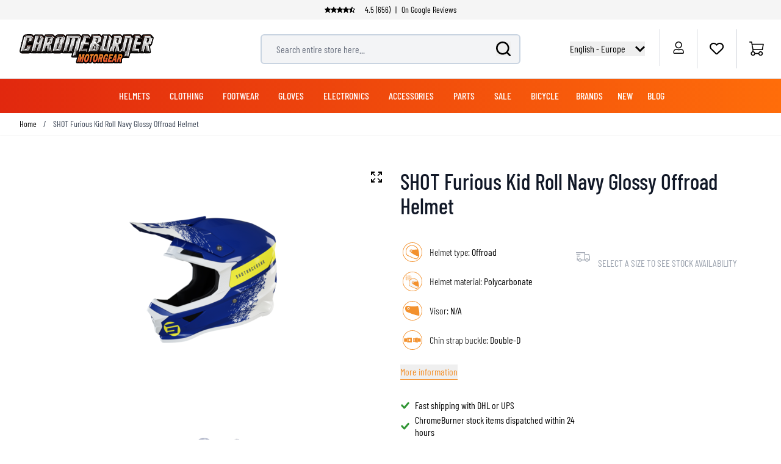

--- FILE ---
content_type: text/html; charset=UTF-8
request_url: https://www.chromeburner.com/eu/en/shot-furious-kid-roll-navy-glossy
body_size: 88236
content:
<!doctype html>
<html lang="en">
<head prefix="og: http://ogp.me/ns# fb: http://ogp.me/ns/fb# product: http://ogp.me/ns/product#">
    <meta charset="utf-8"/>
<meta name="title" content="Shot Furious Kid Roll Navy Glossy"/>
<meta name="description" content="Order your Shot Furious Kid Roll Navy Glossy at ChromeBurner. Great quality SHOT   - Same day shipping - Lowest prices guaranteed - Great advice"/>
<meta name="keywords" content="SHOT Furious Kid Roll Navy Glossy Offroad Helmet"/>
<meta name="robots" content="INDEX,FOLLOW"/>
<meta name="viewport" content="width=device-width, initial-scale=1"/>
<title>Shot Furious Kid Roll Navy Glossy  - Chromeburner</title>
<link rel="preload" as="image" href="https://www.chromeburner.com/media/catalog/product/cache/1edb22ea9a482637ef3a9d592f2e211a/s/h/shot-furious-kid-roll-navy-glossy1.jpg" />
<link rel="preload" as="style" href="https://www.chromeburner.com/static/version1762868899/frontend/ChromeBurner/default/en_US/css/styles.css" />
<link rel="preload" as="style" href="https://www.chromeburner.com/static/version1762868899/frontend/ChromeBurner/default/en_US/Paynl_Payment/css/payFastCheckout.css" />
<link rel="preload" as="script" href="https://www.chromeburner.com/static/version1762868899/frontend/ChromeBurner/default/en_US/Smile_ElasticsuiteTracker/js/tracking.js" />
<link rel="preload" as="font" crossorigin="anonymous" href="https://www.chromeburner.com/static/version1762868899/frontend/ChromeBurner/default/en_US/fonts/barlow-condensed-v12-latin-ext-300.woff2" />
<link rel="preload" as="font" crossorigin="anonymous" href="https://www.chromeburner.com/static/version1762868899/frontend/ChromeBurner/default/en_US/fonts/barlow-condensed-v12-latin-ext-regular.woff2" />
<link rel="preload" as="font" crossorigin="anonymous" href="https://www.chromeburner.com/static/version1762868899/frontend/ChromeBurner/default/en_US/fonts/barlow-condensed-v12-latin-ext-500.woff2" />
<link rel="preload" as="font" crossorigin="anonymous" href="https://www.chromeburner.com/static/version1762868899/frontend/ChromeBurner/default/en_US/fonts/barlow-condensed-v12-latin-ext-600.woff2" />
<link rel="preload" as="font" crossorigin="anonymous" href="https://www.chromeburner.com/static/version1762868899/frontend/ChromeBurner/default/en_US/fonts/barlow-condensed-v12-latin-ext-700.woff2" />
<link  rel="stylesheet" type="text/css"  media="all" href="https://www.chromeburner.com/static/version1762868899/frontend/ChromeBurner/default/en_US/css/styles.css" />
<link  rel="stylesheet" type="text/css"  media="all" href="https://www.chromeburner.com/static/version1762868899/frontend/ChromeBurner/default/en_US/Paynl_Payment/css/payFastCheckout.css" />
<script  type="text/javascript"  src="https://www.chromeburner.com/static/version1762868899/frontend/ChromeBurner/default/en_US/Smile_ElasticsuiteTracker/js/tracking.js"></script>
<link  rel="icon" type="image/x-icon" href="https://www.chromeburner.com/media/favicon/default/chromeburner-icon-144x144.png" />
<link  rel="shortcut icon" type="image/x-icon" href="https://www.chromeburner.com/media/favicon/default/chromeburner-icon-144x144.png" />
            
<!--Custom Style-->

        <link rel="alternate" hreflang="x-default" href="https://www.chromeburner.com/eu/en/shot-furious-kid-roll-navy-glossy" />
            <link rel="alternate" hreflang="en-US" href="https://www.chromeburner.com/shot-furious-kid-roll-navy-glossy" />
            <link rel="alternate" hreflang="en-ca" href="https://www.chromeburner.com/ca/en/shot-furious-kid-roll-navy-glossy" />
            <link rel="alternate" hreflang="fr-CA" href="https://www.chromeburner.com/ca/fr/shot-furious-kid-roll-navy-glossy" />
            <link rel="alternate" hreflang="en-au" href="https://www.chromeburner.com/au/en/shot-furious-kid-roll-navy-glossy" />
            <link rel="alternate" hreflang="es" href="https://www.chromeburner.com/latam/es/shot-furious-kid-roll-navy-glossy" />
            <link rel="alternate" hreflang="nl" href="https://www.chromeburner.nl/shot-furious-kid-roll-navy-glossy" />
            <link rel="alternate" hreflang="de" href="https://www.chromeburner.com/de/de/shot-furious-kid-roll-navy-glossy" />
            <link rel="alternate" hreflang="fr" href="https://www.chromeburner.com/fr/fr/shot-furious-kid-roll-navy-glossy" />
            <link rel="alternate" hreflang="es-es" href="https://www.chromeburner.com/es/es/shot-furious-kid-roll-navy-glossy" />
            <link rel="alternate" hreflang="en-gb" href="https://www.chromeburner.com/gb/en/shot-furious-kid-roll-navy-glossy" />
            <link rel="alternate" hreflang="it" href="https://www.chromeburner.com/it/it/shot-furious-kid-roll-navy-glossy" />
            <link rel="alternate" hreflang="pl-pl" href="https://www.chromeburner.com/pl/pl/shot-furious-kid-roll-navy-glossy" />
    <meta property="og:locale" content="en_US" />
<meta property="og:site_name" content="ChromeBurner" />
<meta property="og:type" content="website" />
<meta property="og:title" content="Shot Furious Kid Roll Navy Glossy" />
<meta property="og:description" content="Order your Shot Furious Kid Roll Navy Glossy at ChromeBurner. Great quality SHOT - Same day shipping - Lowest prices guaranteed - Great advice" />
<meta property="og:url" content="https://www.chromeburner.com/eu/en/shot-furious-kid-roll-navy-glossy" />
<meta property="og:image" content="https://www.chromeburner.com/media/catalog/product/cache/5abf7f4a424cb1833d2ba79da2ca364d/s/h/shot-furious-kid-roll-navy-glossy1.jpg" />
<meta property="og:image:alt" content="SHOT Furious Kid Roll Navy Glossy Offroad Helmet" />
<meta property="og:image:width" content="265" />
<meta property="og:image:height" content="265" />
<meta name="twitter:card" content="summary_large_image" />
<meta name="twitter:title" content="Shot Furious Kid Roll Navy Glossy" />
<meta name="twitter:description" content="Order your Shot Furious Kid Roll Navy Glossy at ChromeBurner. Great quality SHOT - Same day shipping - Lowest prices guaranteed - Great advice" />
<meta name="twitter:url" content="https://www.chromeburner.com/eu/en/shot-furious-kid-roll-navy-glossy" />
<meta name="twitter:image" content="https://www.chromeburner.com/media/catalog/product/cache/5abf7f4a424cb1833d2ba79da2ca364d/s/h/shot-furious-kid-roll-navy-glossy1.jpg" />
<meta name="twitter:image:alt" content="SHOT Furious Kid Roll Navy Glossy Offroad Helmet" />
<script>
    var BASE_URL = 'https://www.chromeburner.com/eu/en/';
    var THEME_PATH = 'https://www.chromeburner.com/static/version1762868899/frontend/ChromeBurner/default/en_US';
    var COOKIE_CONFIG = {
        "expires": null,
        "path": "\u002F",
        "domain": ".chromeburner.com",
        "secure": true,
        "lifetime": "3600",
        "cookie_restriction_enabled": false    };
    var CURRENT_STORE_CODE = 'eu_en';
    var CURRENT_WEBSITE_ID = '3';

    window.hyva = window.hyva || {}

    window.cookie_consent_groups = window.cookie_consent_groups || {}
    window.cookie_consent_groups['necessary'] = true;

    window.cookie_consent_config = window.cookie_consent_config || {};
    window.cookie_consent_config['necessary'] = [].concat(
        window.cookie_consent_config['necessary'] || [],
        [
            'user_allowed_save_cookie',
            'form_key',
            'mage-messages',
            'private_content_version',
            'mage-cache-sessid',
            'last_visited_store',
            'section_data_ids'
        ]
    );
</script>
<script>
    'use strict';
    (function( hyva, undefined ) {

        function lifetimeToExpires(options, defaults) {

            const lifetime = options.lifetime || defaults.lifetime;

            if (lifetime) {
                const date = new Date;
                date.setTime(date.getTime() + lifetime * 1000);
                return date;
            }

            return null;
        }

        function generateRandomString() {

            const allowedCharacters = '0123456789abcdefghijklmnopqrstuvwxyzABCDEFGHIJKLMNOPQRSTUVWXYZ',
                length = 16;

            let formKey = '',
                charactersLength = allowedCharacters.length;

            for (let i = 0; i < length; i++) {
                formKey += allowedCharacters[Math.round(Math.random() * (charactersLength - 1))]
            }

            return formKey;
        }

        const sessionCookieMarker = {noLifetime: true}

        const cookieTempStorage = {};

        const internalCookie = {
            get(name) {
                const v = document.cookie.match('(^|;) ?' + name + '=([^;]*)(;|$)');
                return v ? v[2] : null;
            },
            set(name, value, days, skipSetDomain) {
                let expires,
                    path,
                    domain,
                    secure,
                    samesite;

                const defaultCookieConfig = {
                    expires: null,
                    path: '/',
                    domain: null,
                    secure: false,
                    lifetime: null,
                    samesite: 'lax'
                };

                const cookieConfig = window.COOKIE_CONFIG || {};

                expires = days && days !== sessionCookieMarker
                    ? lifetimeToExpires({lifetime: 24 * 60 * 60 * days, expires: null}, defaultCookieConfig)
                    : lifetimeToExpires(window.COOKIE_CONFIG, defaultCookieConfig) || defaultCookieConfig.expires;

                path = cookieConfig.path || defaultCookieConfig.path;
                domain = !skipSetDomain && (cookieConfig.domain || defaultCookieConfig.domain);
                secure = cookieConfig.secure || defaultCookieConfig.secure;
                samesite = cookieConfig.samesite || defaultCookieConfig.samesite;

                document.cookie = name + "=" + encodeURIComponent(value) +
                    (expires && days !== sessionCookieMarker ? '; expires=' + expires.toGMTString() : '') +
                    (path ? '; path=' + path : '') +
                    (domain ? '; domain=' + domain : '') +
                    (secure ? '; secure' : '') +
                    (samesite ? '; samesite=' + samesite : 'lax');
            },
            isWebsiteAllowedToSaveCookie() {
                const allowedCookies = this.get('user_allowed_save_cookie');
                if (allowedCookies) {
                    const allowedWebsites = JSON.parse(unescape(allowedCookies));

                    return allowedWebsites[CURRENT_WEBSITE_ID] === 1;
                }
                return false;
            },
            getGroupByCookieName(name) {
                const cookieConsentConfig = window.cookie_consent_config || {};
                let group = null;
                for (let prop in cookieConsentConfig) {
                    if (!cookieConsentConfig.hasOwnProperty(prop)) continue;
                    if (cookieConsentConfig[prop].includes(name)) {
                        group = prop;
                        break;
                    }
                }
                return group;
            },
            isCookieAllowed(name) {
                const cookieGroup = this.getGroupByCookieName(name);
                return cookieGroup
                    ? window.cookie_consent_groups[cookieGroup]
                    : this.isWebsiteAllowedToSaveCookie();
            },
            saveTempStorageCookies() {
                for (const [name, data] of Object.entries(cookieTempStorage)) {
                    if (this.isCookieAllowed(name)) {
                        this.set(name, data['value'], data['days'], data['skipSetDomain']);
                        delete cookieTempStorage[name];
                    }
                }
            }
        };

        hyva.getCookie = (name) => {
            const cookieConfig = window.COOKIE_CONFIG || {};

            if (cookieConfig.cookie_restriction_enabled && ! internalCookie.isCookieAllowed(name)) {
                return cookieTempStorage[name] ? cookieTempStorage[name]['value'] : null;
            }

            return internalCookie.get(name);
        }

        hyva.setCookie = (name, value, days, skipSetDomain) => {
            const cookieConfig = window.COOKIE_CONFIG || {};

            if (cookieConfig.cookie_restriction_enabled && ! internalCookie.isCookieAllowed(name)) {
                cookieTempStorage[name] = {value, days, skipSetDomain};
                return;
            }
            return internalCookie.set(name, value, days, skipSetDomain);
        }


        hyva.setSessionCookie = (name, value, skipSetDomain) => {
            return hyva.setCookie(name, value, sessionCookieMarker, skipSetDomain)
        }

        hyva.getBrowserStorage = () => {
            const browserStorage = window.localStorage || window.sessionStorage;
            if (!browserStorage) {
                console.warn('Browser Storage is unavailable');
                return false;
            }
            try {
                browserStorage.setItem('storage_test', '1');
                browserStorage.removeItem('storage_test');
            } catch (error) {
                console.warn('Browser Storage is not accessible', error);
                return false;
            }
            return browserStorage;
        }

        hyva.postForm = (postParams) => {
            const form = document.createElement("form");

            let data = postParams.data;

            if (! postParams.skipUenc && ! data.uenc) {
                data.uenc = btoa(window.location.href);
            }
            form.method = "POST";
            form.action = postParams.action;

            Object.keys(postParams.data).map(key => {
                const field = document.createElement("input");
                field.type = 'hidden'
                field.value = postParams.data[key];
                field.name = key;
                form.appendChild(field);
            });

            const form_key = document.createElement("input");
            form_key.type = 'hidden';
            form_key.value = hyva.getFormKey();
            form_key.name="form_key";
            form.appendChild(form_key);

            document.body.appendChild(form);

            form.submit();
        }

        hyva.getFormKey = function () {
            let formKey = hyva.getCookie('form_key');

            if (!formKey) {
                formKey = generateRandomString();
                hyva.setCookie('form_key', formKey);
            }

            return formKey;
        }

        hyva.formatPrice = (value, showSign, options = {}) => {
            const groupSeparator = options.groupSeparator;
            const decimalSeparator = options.decimalSeparator
            delete options.groupSeparator;
            delete options.decimalSeparator;
            const formatter = new Intl.NumberFormat(
                'en\u002DUS',
                Object.assign({
                    style: 'currency',
                    currency: 'EUR',
                    signDisplay: showSign ? 'always' : 'auto'
                }, options)
            );
            return (typeof Intl.NumberFormat.prototype.formatToParts === 'function') ?
                formatter.formatToParts(value).map(({type, value}) => {
                    switch (type) {
                        case 'currency':
                            return '\u20AC' || value;
                        case 'minusSign':
                            return '- ';
                        case 'plusSign':
                            return '+ ';
                        case 'group':
                            return groupSeparator !== undefined ? groupSeparator : value;
                        case 'decimal':
                            return decimalSeparator !== undefined ? decimalSeparator : value;
                        default :
                            return value;
                    }
                }).reduce((string, part) => string + part) :
                formatter.format(value);
        }

        const formatStr = function (str, nStart) {
            const args = Array.from(arguments).slice(2);

            return str.replace(/(%+)([0-9]+)/g, (m, p, n) => {
                const idx = parseInt(n) - nStart;

                if (args[idx] === null || args[idx] === void 0) {
                    return m;
                }
                return p.length % 2
                    ? p.slice(0, -1).replace('%%', '%') + args[idx]
                    : p.replace('%%', '%') + n;
            })
        }

        hyva.str = function (string) {
            const args = Array.from(arguments);
            args.splice(1, 0, 1);

            return formatStr.apply(undefined, args);
        }

        hyva.strf = function () {
            const args = Array.from(arguments);
            args.splice(1, 0, 0);

            return formatStr.apply(undefined, args);
        }

        /**
         * Take a html string as `content` parameter and
         * extract an element from the DOM to replace in
         * the current page under the same selector,
         * defined by `targetSelector`
         */
        hyva.replaceDomElement = (targetSelector, content) => {
            // Parse the content and extract the DOM node using the `targetSelector`
            const parser = new DOMParser();
            const doc = parser.parseFromString(content, 'text/html');
            const contentNode = doc.querySelector(targetSelector);

            // Bail if content can't be found
            if (!contentNode) {
                return;
            }

            hyva.activateScripts(contentNode)

            // Replace the old DOM node with the new content
            document.querySelector(targetSelector).replaceWith(contentNode);

            // Reload customerSectionData and display cookie-messages if present
            window.dispatchEvent(new CustomEvent("reload-customer-section-data"));
            hyva.initMessages();
        }

        hyva.activateScripts = (contentNode) => {
            // Extract all the script tags from the content.
            // Script tags won't execute when inserted into a dom-element directly,
            // therefore we need to inject them to the head of the document.
            const tmpScripts = contentNode.getElementsByTagName('script');

            if (tmpScripts.length > 0) {
                // Push all script tags into an array
                // (to prevent dom manipulation while iterating over dom nodes)
                const scripts = [];
                for (let i = 0; i < tmpScripts.length; i++) {
                    scripts.push(tmpScripts[i]);
                }

                // Iterate over all script tags and duplicate+inject each into the head
                for (let i = 0; i < scripts.length; i++) {
                    let script = document.createElement('script');
                    script.innerHTML = scripts[i].innerHTML;

                    document.head.appendChild(script);

                    // Remove the original (non-executing) node from the content
                    scripts[i].parentNode.removeChild(scripts[i]);
                }
            }
            return contentNode;
        }

        const replace = {['+']: '-', ['/']: '_', ['=']: ','};
        hyva.getUenc = () => btoa(window.location.href).replace(/[+/=]/g, match => replace[match]);

        let currentTrap;

        const focusableElements = (rootElement) => {
            const selector = 'button, [href], input, select, textarea, details, [tabindex]:not([tabindex="-1"]';
            return Array.from(rootElement.querySelectorAll(selector))
                .filter(el => {
                    return el.style.display !== 'none'
                        && !el.disabled
                        && el.tabIndex !== -1
                        && (el.offsetWidth || el.offsetHeight || el.getClientRects().length)
                })
        }

        const focusTrap = (e) => {
            const isTabPressed = e.key === 'Tab' || e.keyCode === 9;
            if (!isTabPressed) return;

            const focusable = focusableElements(currentTrap)
            const firstFocusableElement = focusable[0]
            const lastFocusableElement = focusable[focusable.length - 1]

            e.shiftKey
                ? document.activeElement === firstFocusableElement && (lastFocusableElement.focus(), e.preventDefault())
                : document.activeElement === lastFocusableElement && (firstFocusableElement.focus(), e.preventDefault())
        };

        hyva.releaseFocus = (rootElement) => {
            if (currentTrap && (!rootElement || rootElement === currentTrap)) {
                currentTrap.removeEventListener('keydown', focusTrap)
                currentTrap = null
            }
        }
        hyva.trapFocus = (rootElement) => {
            if (!rootElement) return;
            hyva.releaseFocus()
            currentTrap = rootElement
            rootElement.addEventListener('keydown', focusTrap)
            const firstElement = focusableElements(rootElement)[0]
            firstElement && firstElement.focus()
        }

                hyva.alpineInitialized = (fn) => window.addEventListener('alpine:initialized', fn, {once: true})
                window.addEventListener('user-allowed-save-cookie', () => internalCookie.saveTempStorageCookies())

    }( window.hyva = window.hyva || {} ));
</script>
<script>
    if (!window.IntersectionObserver) {
        window.IntersectionObserver = function (callback) {
            this.observe = el => el && callback(this.takeRecords());
            this.takeRecords = () => [{isIntersecting: true, intersectionRatio: 1}];
            this.disconnect = () => {};
            this.unobserve = () => {};
        }
    }
</script>
<meta property="product:price:currency"
      content="EUR"/>
</head>
<body id="html-body" class="catalog-product-view product-shot-furious-kid-roll-navy-glossy categorypath-helmets-brands-shot-furious category-furious page-layout-1column">

<script>
    window.fastCheckoutMinicart = false;
    window.fastCheckoutModalEnabled = true;
</script><input name="form_key" type="hidden" value="xyQb1vcMyjNmYbEQ" /><div class="page-wrapper">
<button
    x-data="{
        show: false,
        checkVisibility() {
            this.show = window.scrollY > window.innerHeight;
        },
        setBottomMargin() {
            const actionBarHeight = document.getElementById('action-bar').offsetHeight;
            this.$root.style.marginBottom = (window.matchMedia('(max-width: 1024px)').matches ? actionBarHeight : 0) + 'px';
        }
    }"
    x-show="show"
    x-init="checkVisibility(); setBottomMargin()"
    @click="window.scrollTo({top: 0, behavior: 'smooth'})"
    @scroll.throttle.window="checkVisibility()"
    @resize.debounce.window="setBottomMargin()"
    x-cloak
    class="fixed right-5 bottom-10 z-40 w-14 h-14 rounded-full hover:shadow-xl"
    aria-label="Scroll to top"
>
    <svg xmlns="http://www.w3.org/2000/svg" enable-background="new 0 0 500 500" version="1.1" viewBox="0 0 500 500" xml:space="preserve" class="w-14 h-14" width="24" height="24" role="img">
<style type="text/css">
	.st0{fill:url(#SVGID_1_);}
	.st1{display:none;fill:url(#SVGID_2_);}
	.st2{display:none;fill:none;stroke:url(#SVGID_3_);stroke-width:3;stroke-miterlimit:10;}
	.st3{display:none;}
	.st4{fill:none;stroke:#FFFFFF;stroke-width:7.236;stroke-miterlimit:10;}
	.st5{display:inline;fill:none;stroke:#FFFFFF;stroke-width:7.236;stroke-linecap:round;stroke-miterlimit:10;}
	.st6{display:inline;fill:none;stroke:#FFFFFF;stroke-width:60;stroke-miterlimit:10;}
	.st7{display:inline;fill:none;stroke:#FFFFFF;stroke-width:18;stroke-linecap:round;stroke-miterlimit:10;}
	.st8{display:inline;}
	.st9{fill:#FFFFFF;}
	.st10{display:inline;fill:none;stroke:#FFFFFF;stroke-width:25;stroke-linecap:round;stroke-miterlimit:10;}
	.st11{fill:none;stroke:#FFFFFF;stroke-width:25;stroke-linecap:round;stroke-miterlimit:10;}
</style>
  <g id="circle" transform="matrix(1.4309 0 0 1.4141 -107.21 -102.34)">
	<linearGradient id="SVGID_1_" x1="379.46" x2="75.457" y1="301.09" y2="181.12" gradientUnits="userSpaceOnUse">
		<stop stop-color="#E62A2B" offset="0"/>
    <stop stop-color="#F3912D" offset=".958"/>
	</linearGradient>
    <circle class="st0" cx="250" cy="250" r="174.88" fill="url(#SVGID_1_)"/>
    <linearGradient id="SVGID_2_" x1="75.08" x2="424.92" y1="250" y2="250" gradientUnits="userSpaceOnUse">
		<stop stop-color="#F79239" offset=".1226"/>
      <stop stop-color="#F3912D" offset=".958"/>
	</linearGradient>
    <circle class="st1" cx="250" cy="250" r="174.88" fill="url(#SVGID_2_)"/>

    <linearGradient id="SVGID_3_" x1="126.3" x2="478.54" y1="218.3" y2="218.3" gradientTransform="matrix(.9754 -.2204 .2204 .9754 -92.205 104.6)" gradientUnits="userSpaceOnUse">
		<stop stop-color="#404041" offset="0"/>
      <stop stop-color="#929497" offset=".2765"/>
      <stop stop-color="#F1F1F2" offset=".5028"/>
      <stop stop-color="#CDCED0" offset=".5993"/>
      <stop stop-color="#929497" offset=".7402"/>
      <stop stop-color="#404041" offset="1"/>
	</linearGradient>
    <circle class="st2" cx="250.89" cy="250.88" r="174.62" stroke="url(#SVGID_3_)"/>
</g>
  <g class="st3">
	<path class="st4" d="m251.09 138.43c-0.66-1.03-1.75-1.03-2.41 0l-52.33 81.68c-1.07 1.67-0.32 4.54 1.2 4.54 0 0 26.58-6.38 26.86-4.52 0.42 2.78 0.69 127.87 0.69 127.87 0 1.47 0.76 2.66 1.7 2.66l46.42 0.2c0.94 0 1.71-1.19 1.71-2.66 0 0 0.27-125.09 0.69-127.87 0.28-1.87 26.83 4.68 26.83 4.68 1.52 0.02-51.36-86.58-51.36-86.58z"/>
    <polyline class="st5" points="133.2 327.01 250 210.21 366.8 327.01"/>
    <line class="st5" x1="133.2" x2="366.8" y1="163.43" y2="163.43"/>
</g>
  <g class="st3">
	<polyline class="st6" points="83.09 335.09 248.72 169.46 418.15 338.89"/>
</g>
  <g class="st3">
	<polyline class="st7" points="138.65 339.09 235.81 241.94 333.18 339.31"/>
    <polyline class="st7" points="138.65 227.02 235.81 129.86 333.18 227.23"/>
</g>
  <g class="st3">
	<g class="st8">
		<polygon class="st9" points="249.46 116.74 125.05 250 124.26 250.84 157.74 278.13 249.46 179.88 341.62 278.6 342.09 278.6 375.3 251.53"/>
	</g>
</g>
  <g transform="matrix(1.4309 0 0 1.4141 -107.21 -102.34)">
	<g class="st3">
		<line class="st10" x1="250" x2="250" y1="214.73" y2="336.41"/>
    <line class="st10" x1="250" x2="312.29" y1="214.73" y2="277.01"/>
    <line class="st10" x1="250" x2="187.71" y1="214.73" y2="277.01"/>
	</g>
    <line class="st11" x1="191.67" x2="309.07" y1="179.52" y2="179.52"/>

    <path class="st9" d="m241.5 214.54-58.37 58.37c-5.01 5.01-4.67 12.24-0.94 16.96 2.24 2.83 5.69 4.76 9.94 4.76l57.67-37.71 58.96 37.71c11.33 0 17.01-13.69 9.01-21.71l-58.25-58.37c-4.98-4.98-13.04-4.98-18.02-0.01z"/>

    <line class="st11" x1="250.44" x2="250.44" y1="230.5" y2="332.68"/>
</g>
<title>button-back-to-top</title></svg>
</button>
<header class="page-header"><script>
    function initHeader() {
        return {
            searchOpen: false,
            cart: {},
            open: true,
            startTouch: 0,
            collapseHeader: false,
            isMobile: false,
            getData(data) {
                if (data.cart) {
                    this.cart = data.cart
                }
            },
            headerBehaviour() {
                if (!this.isMobile) return false
                document.documentElement.scrollTop > 150 && document.documentElement.scrollTop >= this.startTouch
                    ? this.collapseHeader = true
                    : this.collapseHeader = false
            },
            headerEndBehavior() {
                if (document.documentElement.scrollTop < this.startTouch) this.collapseHeader = false
            },
            checkIsMobileResolution(element) {
                //don't programatically change padding height -> cls
                /*let headerHeight = element.parentElement.offsetHeight,
                    uspHeight = element.parentElement.querySelector('.usps-header').offsetHeight
                element.parentElement.closest('.page-wrapper').style.paddingTop = headerHeight + 'px'
                this.isMobile = window.outerWidth < 1024*/
            },
            openCartAndReloadCustomerData() {
                hyva.setCookie('mage-cache-sessid', '', -1, true);
                window.dispatchEvent(new CustomEvent("product-addtocart-success"));
            }
        }
    }
</script>
<div id="page-header"
     x-data="initHeader()"
     x-init="checkIsMobileResolution($root)"
     @keydown.window.escape="searchOpen = false;"
     @private-content-loaded.window="getData(event.detail.data)"
     @resize.window.debounce="checkIsMobileResolution($root)"
     @visibilitychange.window.debounce="checkIsMobileResolution($root)"
     @touchstart.window="startTouch = document.documentElement.scrollTop"
     @touchmove.window="headerBehaviour()"
     @touchend.window="headerEndBehavior()">
    <div class="usps-header" data-content-type="html" data-appearance="default" data-element="main" data-decoded="true"><div class="usps-messages-wrapper" x-data="initUsps()" x-init="setAnimation($data)">
  <div class="trustpilot"
      :class="active === 1 ? 'active set-animation' : ''">
      <a href='https://www.trustpilot.com/review/www.chromeburner.eu' title="Check our Trustpilot reviews" target="_blank" rel="nofollow"></a>
      <div class="icons"
          x-data="{
              icons: false
          }"
          x-init="$nextTick(() => { icons = true })">
          <template x-if="icons"><object type="image/svg+xml"  title="Trustpilot review star" data="/media/svg/trustpilot-star.svg"></template>    
          <template x-if="icons"><object type="image/svg+xml"  title="Trustpilot review star" data="/media/svg/trustpilot-star.svg"></template>
          <template x-if="icons"><object type="image/svg+xml"  title="Trustpilot review star" data="/media/svg/trustpilot-star.svg"></template>
          <template x-if="icons"><object type="image/svg+xml"  title="Trustpilot review star" data="/media/svg/trustpilot-star.svg"></template>
          <template x-if="icons"><object type="image/svg+xml"  title="Trustpilot review star" data="/media/svg/trustpilot-star-half.svg"></template>                   
        </div>      
      4.5 (656) <span>|</span> On Google Reviews
  </div>
  <!-- [ CONTENT BLOCKS ] -->              
  <div :class="active === 2 ? 'active set-animation' : ''">Many items ready to ship from our own warehouse</div>
  <div :class="active === 3 ? 'active set-animation' : ''">More than 90 brands</div>
  <div :class="active === 4 ? 'active set-animation' : ''">100 days return policy</div>  
  <!-- [ CONTENT BLOCKS ] -->  
</div>

<script>
  function initUsps() {              
      return {
          active: 1,
          elements: 0,        
          setAnimation(element) {
            this.elements = element.$el.childElementCount
            setInterval(() => {                  
                this.active === this.elements ? this.active = 1 : this.active += 1
            }, 8000);
          }
      }
  }
</script></div>    <div class="relative flex flex-wrap items-center justify-center w-full border-b border-blueishmobile-menu
                  lg:flex-nowrap lg:py-2 lg:justify-between">
        <div :class="{'header-hide-animation' : collapseHeader}"
             class="top-wrapper">
            <!--Logo-->
            <div @toggle-mobile-menu.window="open = !$event.detail.open"
     x-show="open"
     class="logo-wrapper order-1 object-center mr-auto pl-4 sm:w-auto sm:pb-0 lg:pl-8 lg:order-1 lg:left">
    <a class="items-center left text-xl font-medium tracking-wide text-gray-800
        no-underline hover:no-underline font-title"
       href="https://www.chromeburner.com/eu/en/"
       title="Chromeburner"
       aria-label="store logo">
        <img src="https://www.chromeburner.com/media/logo/default/logo.png"
             title="Chromeburner"
             alt="Chromeburner"
            width="189"            height="64"             class="max-h-8 w-auto my-3 lg:my-0 lg:max-h-12"
        />
    </a>
</div>
            
<div x-data="initChangeCountryModal()"
     @toggle-mobile-menu.window="show = !$event.detail.open;"
     x-show="show"
     class="w-auto absolute right-0 top-4 lg:top-auto order-3 flex justify-end ml-auto pr-4 lg:relative z-10"
>
    <div class="relative inline-block text-left">
        <div>
            <button @click.prevent="toggleCountryModal(!open)"
                    @click.outside="toggleCountryModal(false)"
                    @keydown.window.escape="toggleCountryModal(false)"
                    type="button"
                    class="flex focus:outline-none"
                    aria-haspopup="true"
                    aria-expanded="true"
            >
                <div class="lg:hidden uppercase">
                    eu                </div>
                <div class="hidden lg:block">
                    English - Europe                </div>
                <div :class="open && 'text-cborange'" class="flex self-center ml-1 lg:ml-2">
                    <svg viewBox="0 0 24 24" class="h-4 w-4 ml-2 rotate-90 fill-current" width="24" height="24" role="img">
<path d="M5 3l3.057-3 11.943 12-11.943 12-3.057-3 9-9z"/>
<title>chevron-right</title></svg>
                </div>
            </button>
        </div>
        <nav x-cloak=""
             x-show="open"
             x-transition:enter="transition ease-out duration-100"
             x-transition:enter-start="opacity-0"
             x-transition:enter-end="opacity-100"
             x-transition:leave="transition ease-in duration-100"
             x-transition:leave-start="opacity-100"
             x-transition:leave-end="opacity-0"
             class="flex flex-col fixed lg:absolute inset-0 lg:top-8 lg:right-0 lg:bottom-auto lg:left-auto z-10 lg:w-44 lg:rounded-b-md lg:overflow-hidden lg:shadow bg-white"
             style="display: none;"
        >
            <div class="shrink-0 lg:hidden relative p-4 bg-container-darker">
                <div class="text-center font-medium uppercase">
                    Choose your country                </div>
                <button
                    @click.prevent="toggleCountryModal(!open)"
                    @click.outside="toggleCountryModal(false)"
                    @keydown.window.escape="toggleCountryModal(false)"
                    class="absolute right-4 top-1/2 -translate-y-1/2">
                    <svg fill="none" viewBox="0 0 24 24" stroke="currentColor" class="flex self-center h-5 w-5" width="24" height="24" role="img">
  <path d="M21.261 2.22a.748.748 0 00-1.057 0l-8.464 8.463-8.463-8.464a.748.748 0 10-1.058 1.058l8.464 8.463-8.464 8.464a.748.748 0 101.058 1.057l8.463-8.463 8.464 8.463a.748.748 0 101.057-1.057l-8.463-8.464 8.463-8.463a.748.748 0 000-1.058z" stroke-width="1"/>
<title>cross</title></svg>
                </button>
            </div>

            <div role="menu" aria-orientation="vertical" aria-labelledby="options-menu"
                 class="grow p-4 lg:p-0 overflow-y-auto">
                                    <a href="https://www.chromeburner.com/shot-furious-kid-roll-navy-glossy"
                           class="flex lg:block items-center justify-between py-2 lg:px-2 border-b last:border-b-0 border-b-container lg:hover:bg-container text-lg lg:text-sm lg:text-center font-medium lg:font-normal"
                    >
                        English - Worldwide                    </a>
                                    <a href="https://www.chromeburner.com/ca/en/shot-furious-kid-roll-navy-glossy"
                           class="flex lg:block items-center justify-between py-2 lg:px-2 border-b last:border-b-0 border-b-container lg:hover:bg-container text-lg lg:text-sm lg:text-center font-medium lg:font-normal"
                    >
                        English - Canada                    </a>
                                    <a href="https://www.chromeburner.com/ca/fr/shot-furious-kid-roll-navy-glossy"
                           class="flex lg:block items-center justify-between py-2 lg:px-2 border-b last:border-b-0 border-b-container lg:hover:bg-container text-lg lg:text-sm lg:text-center font-medium lg:font-normal"
                    >
                        Français - Canada                    </a>
                                    <a href="https://www.chromeburner.com/au/en/shot-furious-kid-roll-navy-glossy"
                           class="flex lg:block items-center justify-between py-2 lg:px-2 border-b last:border-b-0 border-b-container lg:hover:bg-container text-lg lg:text-sm lg:text-center font-medium lg:font-normal"
                    >
                        English - Australia                    </a>
                                    <a href="https://www.chromeburner.com/latam/es/shot-furious-kid-roll-navy-glossy"
                           class="flex lg:block items-center justify-between py-2 lg:px-2 border-b last:border-b-0 border-b-container lg:hover:bg-container text-lg lg:text-sm lg:text-center font-medium lg:font-normal"
                    >
                        Español - Mexico                    </a>
                                    <a href="https://www.chromeburner.nl/shot-furious-kid-roll-navy-glossy"
                           class="flex lg:block items-center justify-between py-2 lg:px-2 border-b last:border-b-0 border-b-container lg:hover:bg-container text-lg lg:text-sm lg:text-center font-medium lg:font-normal"
                    >
                        Nederland                    </a>
                                    <a href="https://www.chromeburner.com/de/de/shot-furious-kid-roll-navy-glossy"
                           class="flex lg:block items-center justify-between py-2 lg:px-2 border-b last:border-b-0 border-b-container lg:hover:bg-container text-lg lg:text-sm lg:text-center font-medium lg:font-normal"
                    >
                        Deutschland                    </a>
                                    <a href="https://www.chromeburner.com/fr/fr/shot-furious-kid-roll-navy-glossy"
                           class="flex lg:block items-center justify-between py-2 lg:px-2 border-b last:border-b-0 border-b-container lg:hover:bg-container text-lg lg:text-sm lg:text-center font-medium lg:font-normal"
                    >
                        France                    </a>
                                    <a href="https://www.chromeburner.com/it/it/shot-furious-kid-roll-navy-glossy"
                           class="flex lg:block items-center justify-between py-2 lg:px-2 border-b last:border-b-0 border-b-container lg:hover:bg-container text-lg lg:text-sm lg:text-center font-medium lg:font-normal"
                    >
                        Italia                    </a>
                                    <a href="https://www.chromeburner.com/es/es/shot-furious-kid-roll-navy-glossy"
                           class="flex lg:block items-center justify-between py-2 lg:px-2 border-b last:border-b-0 border-b-container lg:hover:bg-container text-lg lg:text-sm lg:text-center font-medium lg:font-normal"
                    >
                        España                    </a>
                                    <a href="https://www.chromeburner.com/gb/en/shot-furious-kid-roll-navy-glossy"
                           class="flex lg:block items-center justify-between py-2 lg:px-2 border-b last:border-b-0 border-b-container lg:hover:bg-container text-lg lg:text-sm lg:text-center font-medium lg:font-normal"
                    >
                        United Kingdom                    </a>
                                    <a href="https://www.chromeburner.com/pl/pl/shot-furious-kid-roll-navy-glossy"
                           class="flex lg:block items-center justify-between py-2 lg:px-2 border-b last:border-b-0 border-b-container lg:hover:bg-container text-lg lg:text-sm lg:text-center font-medium lg:font-normal"
                    >
                        Poland                    </a>
                                    <a href="https://www.chromeburner.com/cn/cn/shot-furious-kid-roll-navy-glossy"
                           class="flex lg:block items-center justify-between py-2 lg:px-2 border-b last:border-b-0 border-b-container lg:hover:bg-container text-lg lg:text-sm lg:text-center font-medium lg:font-normal"
                    >
                        中文                    </a>
                            </div>
        </nav>
    </div>
</div>

<script>
    'use strict';

    function initChangeCountryModal() {
        return {
            show: true,
            open: false,
            checkIsMobileResolution() {
                return window.outerWidth < 1024
            },
            toggleCountryModal(newStatus) {
                this.open = newStatus;
                if(this.checkIsMobileResolution()) {
                    if (this.open) {
                        document.body.classList.add('overflow-y-hidden', 'prevent-scroll');
                    } else {
                        document.body.classList.remove('overflow-y-hidden', 'prevent-scroll');
                    }
                }
            }
        }
    }
</script>
        </div>
        <div x-data
             class="flex w-full mx-auto order-5 grow border-t shadow-sm
               md:w-1/3
               lg:z-40 lg:absolute lg:border-t-0 lg:shadow-none lg:max-w-[800px]"
             id="search-content">
            
<script>
    function initMiniSearchComponent() {
        "use strict";

        return {
            show:false,
            formSelector: "#search_mini_form",
            url: "https://www.chromeburner.com/eu/en/search/ajax/suggest/",
            destinationSelector: "#search_autocomplete",
            templates: {"term":{"title":"Search terms","template":"Hyva_SmileElasticsuite::core\/autocomplete\/term.phtml"},"product":{"title":"Products","template":"Hyva_SmileElasticsuite::catalog\/autocomplete\/product.phtml"},"category":{"title":"Categories","template":"Hyva_SmileElasticsuite::catalog\/autocomplete\/category.phtml"},"product_attribute":{"title":"Attributes","template":"Hyva_SmileElasticsuite::catalog\/autocomplete\/product_attribute.phtml","titleRenderer":"renderEsAutocompleteTitleAttribute"},"cms_page":{"title":"Cms page","template":"Hyva_SmileElasticsuite::cms-search\/autocomplete\/cms.phtml"}},
            priceFormat: {"pattern":"\u20ac%s","precision":2,"requiredPrecision":2,"decimalSymbol":".","groupSymbol":",","groupLength":3,"integerRequired":false},
            minSearchLength: 2,
            searchResultsByType: {},
            currentRequest: null,
            open: false,

            /**
             * Get search results.
             */
            getSearchResults: function () {
                let value = document.querySelector('#search').value.trim();

                if (value.length < parseInt(this.minSearchLength, 10)) {
                    this.searchResultsByType = [];
                    this.show = false;
                    return false;
                }

                let url = this.url + '?' + new URLSearchParams({
                    q: document.querySelector('#search').value,
                    _: Date.now()
                }).toString();

                if (this.currentRequest !== null) {
                    this.currentRequest.abort();
                }
                this.currentRequest = new AbortController();

                fetch(url, {
                    method: 'GET',
                    signal: this.currentRequest.signal,
                }).then((response) => {
                    if (response.ok) {
                        return response.json();
                    }
                }).then((data)  => {
                    this.show = data.length > 0;

                    this.searchResultsByType = data.reduce((acc, result) => {
                        if (! acc[result.type]) acc[result.type] = [];
                        acc[result.type].push(result);
                        return acc;
                    }, {});
                }).catch((error) => {
                    ;
                });
            },
            toggleMobileMenu(dispatch) {
                let openState = !this.open
                openState
                    ? document.querySelector('.page-wrapper').classList.add('overflow-y-hidden', 'prevent-scroll')
                    : document.querySelector('.page-wrapper').classList.remove('overflow-y-hidden', 'prevent-scroll')
                dispatch('toggle-mobile-menu', { open: openState })
                this.open = openState;
            }
        }
    }
</script>
<div id="elasticsuite-search-container" class="flex flex-row mx-auto search-wrapper lg:py-2 w-full" x-show="true">
    <div class="mx-auto text-black w-full" x-data="initMiniSearchComponent()" @click.outside="show = false">
        <div class="flex items-baseline justify-between menu-icon">
            <div class="flex w-full">
                <a @click="toggleMobileMenu($dispatch)"
                   class="flex items-center justify-center cursor-pointer"
                   :class="{ 'ml-auto': open }">
                    <svg class="hidden w-12 h-12 p-3 fill-current"
                         :class="{ 'hidden' : !open, 'block': open }"
                         xmlns="http://www.w3.org/2000/svg" width="20" height="20"
                         viewBox="0 0 20 20">
                        <path fill-rule="evenodd" clip-rule="evenodd"
                              d="M18.278 16.864a1 1 0 0 1-1.414 1.414l-4.829-4.828-4.828 4.828a1 1 0 0
                          1-1.414-1.414l4.828-4.829-4.828-4.828a1 1 0 0 1 1.414-1.414l4.829 4.828
                          4.828-4.828a1 1 0 1 1 1.414 1.414l-4.828 4.829 4.828 4.828z">
                        </path>
                    </svg>
                    <svg class="block w-12 h-12 p-3 fill-current lg:hidden border-r border-blueish"
                         :class="{ 'hidden' : open, 'block': !open }"
                         xmlns="http://www.w3.org/2000/svg" width="20" height="20"
                         viewBox="0 0 20 20">
                        <path
                            d="M0 3h20v2H0V3zm0 6h20v2H0V9zm0 6h20v2H0v-2z">
                        </path>
                    </svg>
                </a>
                <form class="form minisearch w-full" id="search_mini_form" action="https://www.chromeburner.com/eu/en/catalogsearch/result/" method="get" role="search">
                    <div class="relative">
                        <label class="sr-only" for="search">
                            Search&#x20;entire&#x20;store&#x20;here...                        </label>
                        <input id="search"
                               x-on:input.debounce="getSearchResults()"
                               x-ref="searchInput"
                               type="search"
                               class="w-full h-[49px] py-2 pr-[44px] pl-6 transition appearance-none text-base font-normal border-0 !ring-0 !ring-transparent focus:outline-none focus:!border-black lg:bg-gray-100 lg:py-4 lg:rounded-md lg:!border-blueish lg:text-base lg:border-2 lg:focus:!border-2"
                               autocapitalize="off" autocomplete="off" autocorrect="off"
                               name="q"
                               value=""
                               placeholder="Search&#x20;entire&#x20;store&#x20;here..."
                               maxlength="128"
                               @search-open.window.debounce.10="
                                    $root.focus();
                                    $root.select();
                               "
                        />
                        <button type="submit" class="absolute top-1/2 right-4 -translate-y-1/2">
                            <svg xmlns="http://www.w3.org/2000/svg" viewBox="0 0 20 20" class="h-4 lg:h-6 w-4 lg:w-6 fill-current" width="24" height="24" role="img">
<path d="M19.6679 18.1085L16.0788 14.5457C18.8811 10.9579 18.5864 5.84813 15.3652 2.62884C13.6692 0.933843 11.4063 0 8.99786 0C6.5882 0 4.32646 0.933892 2.63049 2.62884C0.934428 4.32384 0 6.58526 0 8.99222C0 11.4004 0.934477 13.6607 2.63049 15.3556C4.32656 17.0506 6.58938 17.9844 8.99786 17.9844C10.9897 17.9844 12.9568 17.3212 14.5298 16.0677L18.0948 19.6804C18.3157 19.9011 18.5865 20 18.8814 20C19.1762 20 19.4471 19.8771 19.6679 19.6804C20.1107 19.2629 20.1107 18.5507 19.6679 18.1082L19.6679 18.1085ZM15.784 8.99222C15.784 10.8101 15.0714 12.5061 13.7921 13.7836C12.5138 15.061 10.7928 15.7742 8.99779 15.7742C7.20274 15.7742 5.4817 15.062 4.20345 13.7836C2.92516 12.5061 2.21157 10.7861 2.21157 8.99222C2.21157 7.17437 2.92418 5.47833 4.20345 4.20089C5.48174 2.9234 7.20274 2.21025 8.99779 2.21025C10.8168 2.21025 12.5139 2.92242 13.7921 4.20089C15.0704 5.47934 15.784 7.17447 15.784 8.99222Z" style="height: 100%;"/>
<title>search</title></svg>
                        </button>
                    </div>
                    <div id="search_autocomplete" class="search-autocomplete absolute bg-white left-0 w-full mt-[1px] overflow-y-auto" x-show="show" style="display:none;">
                        <div class="w-full grid grid-cols-1">
                            <template x-for="searchResultByType in Object.values(searchResultsByType)">
                                <div class="">
                                    <template x-if="searchResultByType.hasOwnProperty(0) && templates[searchResultByType[0].type].title && templates[searchResultByType[0].type].titleRenderer === undefined">
                                        <div class="font-bold pt-2 pl-2 text-center" x-text="templates[searchResultByType[0].type].title"></div>
                                    </template>
                                    <template x-if="searchResultByType.hasOwnProperty(0) && templates[searchResultByType[0].type].titleRenderer !== undefined">
                                        <div class="font-bold pt-2 pl-2 text-center" x-text="window[templates[searchResultByType[0].type].titleRenderer](searchResultByType)"></div>
                                    </template>

                                    <template x-for="searchResult in searchResultByType">
                                        <div class="hover:bg-gray-100">
                                                                                            
<template x-if="searchResult.type == 'term'">
    <a class="w-full block p-2"
       x-bind:href="'https://www.chromeburner.com/eu/en/catalogsearch/result/?q=' + searchResult.title"
       :title="searchResult.title">
        <span class="text-sm" x-text="searchResult.title"></span>
        <span class="text-sm" x-text="'(' + searchResult.num_results + ')'"></span>
    </a>
</template>
                                                                                            
<template x-if="searchResult.type == 'product'">
    <a class="w-full block" :href="searchResult.url" :title="searchResult.title">
        <div class="grid grid-cols-5 gap-2 p-3">
            <div>
                <img :src="searchResult.image" class="inline-block" />
            </div>
            <div class="col-span-3">
                <span class="text-m" x-text="searchResult.title"></span>
            </div>
            <div class="col-span=1">
                <span class="search-autocomplete-price" x-html="searchResult.price"></span>
            </div>
        </div>
    </a>
</template>
                                                                                            
<template x-if="searchResult.type == 'category'">
    <a class="w-full block p-2" :href="searchResult.url" :title="searchResult.title">
        <span class="text-sm italic block text-gray-500" x-text="searchResult.breadcrumb.join(' > ').concat(' > ')"></span>
        <span class="text-sm" x-text="searchResult.title"></span>
    </a>
</template>
                                                                                            
<template x-if="searchResult.type == 'product_attribute'">
    <a class="w-full block p-2" :href="searchResult.url" :title="searchResult.title">
        <span class="text-sm" x-text="searchResult.title"></span>
        <span class="text-xs uppercase text-gray-500" x-text="searchResult.attribute_label" style="vertical-align: super;"></span>
    </a>
</template>

<script>
    function renderEsAutocompleteTitleAttribute(data)
    {
        data = data.filter(function(item) {
            return item.type === 'product_attribute';
        }).map(function(item) {
            return item['attribute_label']
        }).reduce(function(prev, item) {
            if (item in prev) {
                prev[item]++;
            } else {
                prev[item] = 1;
            }
            return prev;
        }, {});

        data = Object.entries(data).sort(function(item1, item2) {
            return item2[1] - item1[1]
        }).map(function(item) {return item[0]});

        if (data.length > 2) {
            data = data.slice(0, 2);
            data.push('...');
        }

        return data.join(', ');
    }
</script>
                                                                                            
<template x-if="searchResult.type == 'cms_page'">
    <a class="w-full block p-2" :href="searchResult.url" :title="searchResult.title">
        <span class="text-sm" x-text="searchResult.title"></span>
    </a>
</template>
                                                                                    </div>
                                    </template>
                                </div>
                            </template>
                        </div>
                    </div>
                                    </form>
            </div>
        </div>
    </div>
</div>
        </div>
        <div id="action-bar"
             class="z-40 w-screen fixed order-4 bottom-0 left-0 items-center bg-white shadow-up rounded-t-lg !animate-none
                lg:z-20 lg:rounded-none lg:w-auto lg:relative lg:shadow-none">
            <div class="flex p-2 justify-evenly">
                <a href="https://www.chromeburner.com/eu/en/"
                   class="flex lg:hidden w-9 h-9 justify-center items-center rounded-full bg-container-darker"
                   aria-label="Customer"
                   title="Customer">
                    <svg xmlns="http://www.w3.org/2000/svg" viewBox="0 0 21 21" class="w-5 h-5 text-white" width="24" height="24" role="img">
<path d="m430.49 298.62c-0.13 0.13-0.31 0.21-0.5 0.21h-0.93c-0.34 0-0.62 0.28-0.62 0.62v6.92c0 0.57-0.46 1.03-1.03 1.03h-2.74v-4.33c0-1.25-1.02-2.26-2.26-2.26h-1.98c-1.25 0-2.26 1.02-2.26 2.26v4.33h-2.74c-0.57 0-1.03-0.46-1.03-1.03v-6.92c0-0.34-0.28-0.62-0.62-0.62h-0.92-0.03c-0.18 0-0.36-0.08-0.48-0.2-0.27-0.27-0.27-0.72 0-0.99l8.57-8.57c0.13-0.13 0.31-0.21 0.5-0.21s0.36 0.07 0.5 0.21l8.56 8.56c0.28 0.28 0.28 0.72 0.01 0.99zm0.87-1.86-8.57-8.57c-0.37-0.37-0.85-0.57-1.37-0.57s-1 0.2-1.37 0.57l-8.57 8.57c-0.75 0.75-0.75 1.98 0 2.73 0.34 0.34 0.8 0.54 1.28 0.56h0.06 0.34v6.3c0 1.25 1.02 2.26 2.26 2.26h3.35c0.34 0 0.62-0.28 0.62-0.62v-4.94c0-0.57 0.46-1.03 1.03-1.03h1.98c0.57 0 1.03 0.46 1.03 1.03v4.94c0 0.34 0.28 0.62 0.62 0.62h3.35c1.25 0 2.26-1.01 2.26-2.26v-6.3h0.32c0.52 0 1-0.2 1.37-0.57 0.76-0.74 0.76-1.97 0.01-2.72z" transform="translate(-410.92 -287.62)" style="height: 100%;"/>
<title>home</title></svg>
                </a>
                <!--Customer Icon & Dropdown-->
                
<div x-data="{ open: false }" class="relative inline-block !border-blueish">
    <a
        href="https&#x3A;&#x2F;&#x2F;www.chromeburner.com&#x2F;eu&#x2F;en&#x2F;customer&#x2F;account&#x2F;"
        id="customer-menu"
        class="flex lg:block w-9 lg:w-auto h-9 lg:h-auto justify-center items-center rounded-full lg:rounded-none bg-container-darker lg:bg-transparent lg:border-l lg:border-gray-300 hover:text-black lg:p-5"
        aria-haspopup="true"
        aria-expanded="true"
        aria-label="My&#x20;Account"
    >
        <svg viewBox="0 0 24 24" class="w-5 lg:w-5 h-5 lg:h-5 lg:hover:text-black" width="24" height="24" role="img">
<path d="m421.42 287.88c2.76 0 5 2.24 5 5s-2.24 5-5 5-5-2.24-5-5 2.25-5 5-5zm0 11.75c3.73 0 6.75-3.02 6.75-6.75s-3.02-6.75-6.75-6.75-6.75 3.02-6.75 6.75 3.03 6.75 6.75 6.75zm9 8.76h-18v-1.37c0-2.55 1.98-4.63 4.42-4.63 0.75 0 1.96 0.86 4.58 0.86 2.64 0 3.83-0.86 4.58-0.86 2.43 0 4.42 2.08 4.42 4.63zm-4.8-7.76c-1.35 0-1.99 0.73-4.2 0.73s-2.85-0.73-4.2-0.73c-3.48 0-6.3 2.75-6.3 6.14v1.17c0 1.21 1.01 2.19 2.25 2.19h16.5c1.24 0 2.25-0.98 2.25-2.19v-1.17c0-3.39-2.82-6.14-6.3-6.14z" transform="translate(-409.2,-286.13)" style="height: 100%;"/>
<title>account</title></svg>
    </a>
</div>
                <!--Whishlist -->
                
    <a id="whishlist"
       href="https&#x3A;&#x2F;&#x2F;www.chromeburner.com&#x2F;eu&#x2F;en&#x2F;guestwishlist&#x2F;index&#x2F;index&#x2F;"
       class="flex lg:block relative w-9 lg:w-auto h-9 lg:h-auto justify-center items-center rounded-full lg:rounded-none bg-container-darker lg:bg-transparent lg:border-l lg:border-gray-300 hover:text-black lg:p-5"
    >
        <div>
            <span class="sr-only label">
                Whishlist            </span>
            <svg viewBox="0 0 21 18" class="w-5 lg:w-6 h-5 lg:h-6 lg:hover:text-black" width="24" height="24" role="img">
<path d="M16.9080053,2.88054612 C15.3772139,1.65314421 13.0045731,1.82981157 11.5092883,3.27968348 L10.1251047,4.62431836 L8.74092104,3.27968348 C7.25365382,1.83744534 4.88044035,1.65314421 3.34220401,2.88436301 C1.31718402,4.5070854 1.6098269,7.15818628 3.05356994,8.5595292 L9.99052331,15.2887016 C10.0855893,15.378671 10.1646201,15.378671 10.259686,15.2887016 L17.1966394,8.5595292 C18.628356,7.16963694 18.9290165,4.50381378 16.9080053,2.88054612 M18.5493253,9.83218849 L11.6117992,16.5613608 C11.2166454,16.9452307 10.6909191,17.15625 10.1251047,17.15625 C9.56329907,17.15625 9.03356392,16.941959 8.63783745,16.557544 L1.70088408,9.8283716 C-0.419201896,7.76834298 -0.854443748,3.88220641 2.1200907,1.49828764 C4.40568312,-0.335454084 7.93801436,-0.0568213093 10.1251047,2.06318697 C12.312195,-0.0568213093 15.8439535,-0.331637197 18.1301186,1.49828764 C21.1080892,3.8860233 20.6654024,7.77215987 18.5493253,9.83218849"/>
<title>heart</title></svg>
            <span class="absolute -top-1 lg:top-0 -right-1 lg:right-0 hidden h-5 px-2 py-1 text-xs font-semibold
                            leading-none text-center text-white uppercase transform lg:-translate-x-1
                            lg:translate-y-1/2 rounded-full bg-cborange"
            ></span>
        </div>
    </a>

                <a id="menu-cart-icon"
                   @click.prevent.stop="openCartAndReloadCustomerData()"                   class="flex relative w-9justify-center items-center rounded-full hover:text-black
                     lg:block lg:w-auto h-9 lg:h-auto lg:rounded-none bg-container-darker lg:bg-transparent lg:border-l lg:border-gray-300 lg:p-5"
                   href="https://www.chromeburner.com/eu/en/checkout/cart/index/"
                   aria-label="Home"
                   title="Home">
                    <div>
                        <span class="sr-only label">
                            Cart                        </span>

                        <svg viewBox="0 0 22 22" class="w-5 lg:w-6 h-5 lg:h-6 lg:hover:text-black" width="24" height="24" role="img">
<path d="M17,14.6 C15.4,14.6 14,15.7 13.7,17.3 L8.9,17.3 C8.6,16 7.6,15 6.3,14.7 L6.3,12.9 L19.6,12.9 C20,12.9 20.3,12.6 20.3,12.3 L21.8,4.3 C21.9,3.8 21.5,3.4 21.1,3.4 L5.9,3.4 L5.9,3.4 L5.9,3.4 L5.4,3.4 L5.4,3.4 L4.7,3.4 L4.2,0.6 C4.1,0.3 3.8,-1.0658141e-14 3.4,-1.0658141e-14 L0.8,-1.0658141e-14 C0.3,-1.0658141e-14 -1.58095759e-13,0.3 -1.58095759e-13,0.8 C-1.58095759e-13,1.3 0.3,1.6 0.8,1.6 L2.9,1.6 C3.6,5.4 3,2.4 4.9,12.3 L4.9,14.7 C3.3,15 2.2,16.3 2.2,18 C2.2,19.9 3.7,21.4 5.6,21.4 C7.2,21.4 8.6,20.3 8.9,18.7 L13.7,18.7 C14,20.2 15.4,21.4 17,21.4 C18.9,21.4 20.4,19.9 20.4,18 C20.4,16.1 18.9,14.6 17,14.6 Z M6,4.9 L20.2,4.9 L19,11.4 L6.2,11.4 L4.9,4.9 L6,4.9 Z M7.5,18 C7.5,19 6.6,19.9 5.6,19.9 C4.6,19.9 3.7,19 3.7,18 C3.7,17 4.6,16.1 5.6,16.1 C6.6,16.1 7.4,16.9 7.5,17.9 L7.5,18 L7.5,18 Z M17,19.9 C16,19.9 15.1,19 15.1,18 C15.1,17 16,16.1 17,16.1 C18,16.1 18.9,17 18.9,18 C18.9,19 18.1,19.9 17,19.9 Z" fill-rule="nonzero"/>
<title>cart</title></svg>

                        <span x-text="cart.summary_count"
                              class="absolute -top-1 lg:top-0 -right-1 lg:right-0 hidden h-5 px-2 py-1 text-xs font-semibold
                        leading-none text-center text-white uppercase transform lg:-translate-x-1
                        lg:translate-y-1/2 rounded-full bg-primary"
                              :class="{
                        'hidden': !cart.summary_count,
                        'block': cart.summary_count }"
                        ></span>
                    </div>
                </a>
            </div>
        </div>
    </div>
    <!-- BLOCK cart-drawer --><section id="cart-drawer"
         x-data="initCartDrawer()"
         @private-content-loaded.window="getData(event.detail.data)"
         @product-addtocart-success.window="open=true">
    <template x-if="cart && cart.summary_count">
        <div role="dialog"
             aria-labelledby="cart-drawer-title"
             aria-modal="true"
             class="fixed inset-y-0 right-0 flex max-w-full">
            <div class="backdrop"
                 x-show="open"
                 x-transition:enter="ease-in-out duration-500"
                 x-transition:enter-start="opacity-0"
                 x-transition:enter-end="opacity-100"
                 x-transition:leave="ease-in-out duration-500"
                 x-transition:leave-start="opacity-100"
                 x-transition:leave-end="opacity-0"
                 @click="open = false"
                 aria-label="Close panel"></div>
            <div class="panel"
                 x-show="open"
                 x-transition:enter="transform transition ease-in-out duration-500 sm:duration-700"
                 x-transition:enter-start="translate-y-full lg:translate-y-0 lg:translate-x-full"
                 x-transition:enter-end="translate-y-0 lg:translate-x-0"
                 x-transition:leave="transform transition ease-in-out duration-500 sm:duration-700"
                 x-transition:leave-start="translate-y-0 lg:translate-x-0"
                 x-transition:leave-end="translate-y-full lg:translate-y-0 lg:translate-x-full"            >
                <div
                    x-show="open"
                    x-transition:enter="ease-in-out duration-500"
                    x-transition:enter-start="opacity-0"
                    x-transition:enter-end="opacity-100"
                    x-transition:leave="ease-in-out duration-500"
                    x-transition:leave-start="opacity-100"
                    x-transition:leave-end="opacity-0"
                    class="wrapper-desktop">
                    <button @click="open = false" aria-label="Close panel">
                        <svg fill="none" viewBox="0 0 24 24" stroke="currentColor" class="w-3 h-3" width="24" height="24" role="img">
  <path d="M21.261 2.22a.748.748 0 00-1.057 0l-8.464 8.463-8.463-8.464a.748.748 0 10-1.058 1.058l8.464 8.463-8.464 8.464a.748.748 0 101.058 1.057l8.463-8.463 8.464 8.463a.748.748 0 101.057-1.057l-8.463-8.464 8.463-8.463a.748.748 0 000-1.058z" stroke-width="1"/>
<title>cross</title></svg>
                    </button>
                </div>
                <div
                    x-show="open"
                    x-transition:enter="ease-in-out duration-500"
                    x-transition:enter-start="opacity-0"
                    x-transition:enter-end="opacity-100"
                    x-transition:leave="ease-in-out duration-500"
                    x-transition:leave-start="opacity-100"
                    x-transition:leave-end="opacity-0"
                    class="wrapper-mobile">
                    <button @click="open = false" aria-label="Close panel">
                        <svg fill="none" viewBox="0 0 24 24" stroke="currentColor" class="w-8 h-8 fill-current" width="24" height="24" role="img">
  <path d="M21.261 2.22a.748.748 0 00-1.057 0l-8.464 8.463-8.463-8.464a.748.748 0 10-1.058 1.058l8.464 8.463-8.464 8.464a.748.748 0 101.058 1.057l8.463-8.463 8.464 8.463a.748.748 0 101.057-1.057l-8.463-8.464 8.463-8.463a.748.748 0 000-1.058z" stroke-width="1"/>
<title>cross</title></svg>
                    </button>
                </div>
                <div class="wrapper">
                    <header>
                        <strong>
                            Shopping Cart                        </strong>
                    </header>
                    <div class="items">
                        <template x-for="item in cartItems">
                            <div class="item">
                                <a :href="item.product_url">
                                    <img
                                        :src="item.product_image.src"
                                        :width="item.product_image.width"
                                        :height="item.product_image.height"
                                        loading="lazy"
                                        :title="item.product_name"
                                    />
                                </a>
                                <div class="breakdown">
                                    <div class="description">
                                        <a :href="item.product_url" :title="item.product_name" x-html="item.product_name"></a>
                                        <div class="flex text-sm text-primary-lighter">
                                            <template x-for="option in item.options">
                                                <div class="grow py-1">
                                                    <span x-text="option.label + ':'"></span>
                                                    <span x-html="option.value"></span>
                                                </div>
                                            </template>
                                            <span class="quantity py-1 px-2 bg-blueishgray bg-opacity-50" x-text="'Qty: ' + item.qty"></span>
                                        </div>
                                        <template x-if="item.message">
                                            <p class="bg-red-500 p-1 rounded my-1 text-white text-sm">
                                                <svg xmlns="http://www.w3.org/2000/svg" viewBox="0 0 20 20" fill="currentColor" class="inline" width="14" height="14" role="img">
  <path fill-rule="evenodd" d="M8.257 3.099c.765-1.36 2.722-1.36 3.486 0l5.58 9.92c.75 1.334-.213 2.98-1.742 2.98H4.42c-1.53 0-2.493-1.646-1.743-2.98l5.58-9.92zM11 13a1 1 0 11-2 0 1 1 0 012 0zm-1-8a1 1 0 00-1 1v3a1 1 0 002 0V6a1 1 0 00-1-1z" clip-rule="evenodd"/>
<title>exclamation</title></svg>
                                                <span x-text="item.message"></span>
                                            </p>
                                        </template>
                                        <template x-if="item.sourceMessage">
                                            <p class="delivery-message minicart">
                                                <span x-text="item.sourceMessage"></span>
                                            </p>
                                        </template>
                                    </div>
                                    <div class="actions">
                                        <div class="price-container minicart">
                                            <span class="price" x-html="getFormattedFinalPrice(item.product_price_value)" data-price="final"></span>
                                        </div>
                                        <button @click="deleteItemFromCart(item.item_id)">
                                            <?xml version="1.0" encoding="utf-8"?>
<svg xmlns="http://www.w3.org/2000/svg" xmlns:xlink="http://www.w3.org/1999/xlink" version="1.1" viewBox="0 0 12 12" x="0px" y="0px" xml:space="preserve" class="w-3 h-3" width="24" height="24" role="img">
  <path d="m8.95289573 2.33413524v.8241556h-.79597791l-.62144535 7.74193316c-.01479431.1861821-.14115691.3344925-.30303937.368661l-.07133118.007433h-5.37487531c-.17046259 0-.31619761-.1249433-.36138269-.2987109l-.01298785-.0772392-.62142661-7.74207706h-.78332519v-.8241556zm-1.55058611.8241556h-5.85725322l.58536168 7.29387156h4.68639866zm-1.84456033 1.19367339.75125289.03020917-.16287331 4.87617175-.75125289-.03008587zm-2.15562979-.00014385.1628733 4.87631559-.75123414.03020918-.16289205-4.87629505zm1.45375063.01524844v4.87631559h-.75174026v-4.87631559zm.89548647-3.97075083c.35766608 0 .6486434.29699688.6486434.66206214v1.25793786h-.77837208v-1.12552544h-2.28325584v1.12552544h-.77837208v-1.25793786c0-.36506526.29097732-.66206214.6486434-.66206214z" transform="translate(1.5, 0)"/>
<title>delete</title></svg>
                                        </button>
                                    </div>
                                </div>
                            </div>
                        </template>
                        <template x-if="cart.deliveryDelayMessage">
                            <div class="delivery-delay-message minicart">
                                <svg xmlns="http://www.w3.org/2000/svg" width="24" height="24" viewBox="0 0 21 14" class="inline" role="img">
<path d="M3.24564 11.9097H1.30891V7.60349H2.46783V10.7008V10.7508H2.51783H3.24564H3.28434L3.29404 10.7133C3.5689 9.65246 4.52347 8.8624 5.66512 8.8624C6.80676 8.8624 7.76133 9.65246 8.03619 10.7133L8.0459 10.7508H8.08459H11.9597H12.0097V10.7008V1.25891V1.20891H11.9597H0.05V0.05H13.1686V2.51783V2.56783H13.2186H18.6701L18.7967 2.96574L18.7969 2.96639L20.0559 6.74314L20.0558 6.74316L20.0569 6.7459L20.0926 6.83531V11.9097H18.1559H18.1172L18.1075 11.9472C17.8327 13.008 16.8781 13.7981 15.7364 13.7981C14.5948 13.7981 13.6402 13.008 13.3654 11.9472L13.3557 11.9097H13.317H8.08459H8.0459L8.03619 11.9472C7.76133 13.008 6.80676 13.7981 5.66512 13.7981C4.52347 13.7981 3.5689 13.008 3.29404 11.9472L3.28434 11.9097H3.24564ZM13.2186 3.72674H13.1686V3.77674V10.7008V10.7508H13.2186H13.317H13.3557L13.3654 10.7133C13.6402 9.65246 14.5948 8.8624 15.7364 8.8624C16.8781 8.8624 17.8327 9.65246 18.1075 10.7133L18.1172 10.7508H18.1559H18.8837H18.9337V10.7008V7.00271V6.99455L18.9311 6.98682L17.8492 3.76085L17.8378 3.72674H17.8018H13.2186ZM6.24457 3.72674H0.679457V2.56783H6.24457V3.72674ZM4.98566 6.24457H1.30891V5.08566H4.98566V6.24457ZM6.97403 11.3302C6.97403 10.5994 6.39595 10.0213 5.66512 10.0213C4.93428 10.0213 4.3562 10.5994 4.3562 11.3302C4.3562 12.0611 4.93428 12.6391 5.66512 12.6391C6.39595 12.6391 6.97403 12.0611 6.97403 11.3302ZM17.0453 11.3302C17.0453 10.5994 16.4673 10.0213 15.7364 10.0213C15.0056 10.0213 14.4275 10.5994 14.4275 11.3302C14.4275 12.0611 15.0056 12.6391 15.7364 12.6391C16.4673 12.6391 17.0453 12.0611 17.0453 11.3302Z" stroke="white" stroke-width="0.1"/>
<title>shipping-fast</title></svg>
                                <p x-text="cart.deliveryDelayMessage"></p>
                            </div>
                        </template>
                    </div>

                    <div class="actions">
                        <template x-if="isBundlePack()">
                            <p class="bundle-pack-disclaimer">
                                <svg xmlns="http://www.w3.org/2000/svg" fill="none" viewBox="0 0 24 24" stroke-width="2" stroke="currentColor" class="inline" width="14" height="14" role="img">
  <path stroke-linecap="round" stroke-linejoin="round" d="M12 9v2m0 4h.01m-6.938 4h13.856c1.54 0 2.502-1.667 1.732-3L13.732 4c-.77-1.333-2.694-1.333-3.464 0L3.34 16c-.77 1.333.192 3 1.732 3z"/>
<title>exclamation</title></svg>
                                <span x-text="hasBundleText"></span>
                            </p>
                        </template>
                        <div class="font-medium leading-relaxed totals-wrapper">
                            <div class="flex justify-between w-full">
                                <div>
                                    Subtotal                                    (<span x-html="cart.summary_count"></span>)
                                </div>
                                <div class="price-container subtotal">
                                    <span class="price" x-html="getFormattedFinalPrice(cart.subtotalAmount)"></span>
                                </div>
                            </div>
                        </div>

                                                    <button type="button"
                                    @click.prevent.stop="$dispatch('toggle-authentication',
                                    {url: 'https&#x3A;&#x2F;&#x2F;www.chromeburner.com&#x2F;eu&#x2F;en&#x2F;checkout&#x2F;'});"
                                    href="https&#x3A;&#x2F;&#x2F;www.chromeburner.com&#x2F;eu&#x2F;en&#x2F;checkout&#x2F;"
                                    title="Proceed&#x20;to&#x20;Checkout"
                                    class="btn rounded text-xl font-medium py-7 px-10 checkout cursor-pointer"
                                    id="checkout-link-button"
                                    :class="cart.checkout_button_is_disabled ? 'disabled' : 'btn-primary'"
                                    :disabled="cart.checkout_button_is_disabled"
                            >
                                <span>Complete my order</span>
                            </button>
                                                <div x-html="getSectionDataExtraActions()"></div>
                                            </div>
                </div>
            </div>
        </div>
    </template>
    </section>
<script>
    function initCartDrawer() {
        return {
            open: false,
            cart: {},
            hasBundleText: "The bundle discounts will only be applied during checkout; therefore, the total price might vary in the shopping cart summary",
            init() {
                this.$watch('open', open => {
                    this.setDispatch('get-minicart-status', open)
                })
                hyva.getCookie('addToCart') == 1 ? (this.toggle(), hyva.setCookie('addToCart', 0)) : null
            },
            toggle() {
                if (this.open) {
                    this.open = false
                } else {
                    this.open = true
                }
            },
            getData(data) {
                if (!data.cart) hyva.setCookie('bundle-added', false, now.toUTCString(), "/")
                if (data.cart) {
                    this.cart = data.cart;
                    this.setCartItems();
                }
            },
            cartItems: {},
            setCartItems() {
                if (this.cart && Array.isArray(this.cart.items)) {
                    this.cartItems = this.cart.items.sort((a, b) => a.item_id - b.item_id);
                } else {
                    this.cartItems = {};
                }
            },
            deleteItemFromCart(itemId) {
                let self = this;
                fetch(BASE_URL+"checkout/sidebar/removeItem/", {
                    "headers": {
                        "content-type": "application/x-www-form-urlencoded; charset=UTF-8",
                    },
                    "body": "form_key="+ hyva.getFormKey() + "&item_id="+itemId,
                    "method": "POST",
                    "mode": "cors",
                    "credentials": "include"
                }).then(function (response) {
                    if (response.redirected) {
                        window.location.href = response.url;
                    } else if (response.ok) {
                        const deletedCartItem = self.cartItems.filter(item => {return item.item_id === itemId})
                        window.dispatchEvent(
                            new CustomEvent(
                                'deleted-cart-item',
                                {
                                    detail: {item : deletedCartItem}
                                }
                            )
                        );
                        return response.json();
                    } else {
                        typeof window.dispatchMessages !== "undefined" && window.dispatchMessages(
                            [{
                                type: "warning",
                                text: "Could not remove item from quote."
                            }], 5000
                        );
                    }
                }).then(function (response) {
                    typeof window.dispatchMessages !== "undefined" && window.dispatchMessages(
                        [{
                            type: response.success ? "success" : "error",
                            text: response.success
                                ? "You removed the item."
                                : response.error_message
                        }], 5000
                    );
                    const reloadCustomerDataEvent = new CustomEvent("reload-customer-section-data");
                    window.dispatchEvent(reloadCustomerDataEvent);
                });
            },
            getFormattedFinalPrice(price) {
                let formattedPrice = hyva.formatPrice(price);
                const split = this.setSplitCharacter(formattedPrice);
                let formattedPriceHtml = formattedPrice.split(split)[0];
                if (parseInt(formattedPrice.split(split)[1]) > 0) formattedPriceHtml += '<span class="cents">' + formattedPrice.split(split)[1].replace(/ |\s/i, '')  + '</span>'
                return formattedPriceHtml;
            },
            setSplitCharacter (string) {
                const format = [
                    [string.indexOf(','), ','],
                    [string.indexOf('.'), '.']
                ];
                format.sort(function(a,b) {
                    return b[0]-a[0]
                });
                return format[0][1];
            },
            isBundlePack() {
                return hyva.getCookie('bundle-added') === 'true' ? true : false
            },
            setDispatch(event, data) {
                window.dispatchEvent(
                    new CustomEvent(
                        event,
                        {
                            detail: data
                        }
                    )
                );
            },
            getSectionDataExtraActions() {
                if (!this.cart.extra_actions) {
                    return '';
                }

                const contentNode = document.createElement('div');
                contentNode.innerHTML = this.cart.extra_actions;

                hyva.activateScripts(contentNode);

                return contentNode.innerHTML;
            }
        }
    }
</script>
<!-- /BLOCK cart-drawer -->    <script>
    function initAuthentication() {
        return {
            open: false,
            forceAuthentication: false,
            checkoutUrl: 'https://www.chromeburner.com/eu/en/checkout/index/',
            errors: 0,
            hasCaptchaToken: 0,
            displayErrorMessage: false,
            errorMessages: [],
            setErrorMessages: function setErrorMessages(messages) {
                this.errorMessages = [messages];
                this.displayErrorMessage = this.errorMessages.length;
            },
            submitForm: function () {
                // Do not rename $form, the variable is expected to be declared in the recaptcha output
                const $form = document.querySelector('#login-form');
                    if (!this.hasCaptchaToken) {
        this.errors = 1;


        const executeGreCaptcha = () => {
            grecaptcha.ready(() => {
                grecaptcha.execute(
                    '6LeZcssfAAAAAFghDBcSFMJn0KvwKO7HC\u002DOw4pDE',
                    {action: 'submit'}
                ).then((token) => {
                    const tokenElement = $form['g\u002Drecaptcha\u002Dresponse'];

                    if (tokenElement && token && token.length > 0) {
                        $form['g\u002Drecaptcha\u002Dresponse'].value = token;
                        this.errors = 0;
                        this.hasCaptchaToken = 1;
                        (this.submitForm || $form.submit).call(this);
                    } else {
                        this.errors = 1;
                        const error = tokenElement
                            ? 'ReCaptcha\u0020validation\u0020failed,\u0020please\u0020try\u0020again'
                            : 'ReCaptcha\u0020token\u0020element\u0020is\u0020missing.\u0020Please\u0020refresh\u0020the\u0020page\u0020and\u0020trying\u0020again.';
                        if (this.setErrorMessages) {
                            this.setErrorMessages([error])
                            this.displayErrorMessage = true;
                        } else {
                            window.dispatchMessages && window.dispatchMessages([{type: "error", text: error}], 5000);
                        }
                    }
                }).catch(exception => {
                    console.error(exception || `An unknown error occurred during ReCaptcha validation. Are the tokens and the domain correctly set up in the Google console?`)
                });
            })
        }

        if (window.grecaptcha) {
            executeGreCaptcha();
        } else {
            const recaptchaUrl = "https://www.google.com/recaptcha/api.js?render=6LeZcssfAAAAAFghDBcSFMJn0KvwKO7HC\u002DOw4pDE";
            const script = document.createElement('script');
            script.setAttribute('type', 'text/javascript');
            script.setAttribute('src', recaptchaUrl);
            document.head.appendChild(script);

            script.addEventListener("load", executeGreCaptcha, false);
        }
    }
    
                if (this.errors === 0) {
                    this.dispatchLoginRequest($form);
                }
            },
            onPrivateContentLoaded: function (data) {
                const isLoggedIn = data.customer && data.customer.firstname;
                if (data.cart && !isLoggedIn) {
                    this.forceAuthentication = !data.cart.isGuestCheckoutAllowed;
                }
            },
            redirectIfAuthenticated: function (event) {
                if (event.detail && event.detail.url) {
                    this.checkoutUrl = event.detail.url;
                }
                if (!this.forceAuthentication) {
                    window.location.href = this.checkoutUrl;
                }
            },
            dispatchLoginRequest: function(form) {
                this.isLoading = true;
                const username = this.$refs['customer-email'].value;
                const password = this.$refs['customer-password'].value;
                const formKey = hyva.getFormKey();
                const bodyFields = {
                    'username': username,
                    'password': password,
                    'formKey': formKey
                };
                                const fieldName = 'g\u002Drecaptcha\u002Dresponse';
                const recaptchaField = fieldName && form[fieldName];
                if (recaptchaField) {
                    bodyFields[fieldName] = recaptchaField.value;
                }
                fetch('https://www.chromeburner.com/eu/en/customer/ajax/login/', {
                        method: 'POST',
                        headers: {
                            'Content-Type': 'application/json',
                            'X-Requested-With': 'XMLHttpRequest'
                        },
                        body: JSON.stringify(bodyFields)
                    }
                ).then(response => {
                        return response.json()
                    }
                ).then(data=> {
                    this.isLoading = false;
                    if (data.errors) {
                        this.setErrorMessages(data.message);
                        this.errors = 1;
                        this.hasCaptchaToken = 0;
                    } else {
                        window.location.href = this.checkoutUrl;
                    }
                });
            }
        }
    }
</script>
<section id="authentication-popup"
         x-data="initAuthentication()"
         @private-content-loaded.window="onPrivateContentLoaded($event.detail.data)"
         @toggle-authentication.window="open = forceAuthentication; redirectIfAuthenticated(event)"
         @keydown.window.escape="open = false"
>
    <div
        class="backdrop"
        aria-hidden="true"
        x-cloak
        x-show="open"
        x-transition:enter="ease-in-out duration-500"
        x-transition:enter-start="opacity-0"
        x-transition:enter-end="opacity-100"
        x-transition:leave="ease-in-out duration-500"
        x-transition:leave-start="opacity-100"
        x-transition:leave-end="opacity-0"
        @click="open = false"
    ></div>
    <div role="dialog"
         aria-modal="true"
         @click.outside="open = false"
         class="inset-y-0 right-0 z-30 flex max-w-full fixed"
         x-cloak
         x-show="open"
    >
        <div class="relative w-screen max-w-md pt-16 bg-container-lighter"
             x-show="open"
             x-cloak=""
             x-transition:enter="transform transition ease-in-out duration-500 sm:duration-700"
             x-transition:enter-start="translate-x-full"
             x-transition:enter-end="translate-x-0"
             x-transition:leave="transform transition ease-in-out duration-500 sm:duration-700"
             x-transition:leave-start="translate-x-0"
             x-transition:leave-end="translate-x-full"
        >
            <div
                x-show="open"
                x-cloak=""
                x-transition:enter="ease-in-out duration-500"
                x-transition:enter-start="opacity-0"
                x-transition:enter-end="opacity-100"
                x-transition:leave="ease-in-out duration-500"
                x-transition:leave-start="opacity-100"
                x-transition:leave-end="opacity-0" class="absolute top-0 right-2 flex p-2 mt-2">
                <button
                    type="button"
                    @click="open = false;"
                    aria-label="Close&#x20;panel"
                    class="p-2 text-gray-300 transition duration-150 ease-in-out hover:text-black"
                >
                    <svg xmlns="http://www.w3.org/2000/svg" fill="none" viewBox="0 0 24 24" stroke-width="2" stroke="currentColor" width="24" height="24" role="img">
  <path stroke-linecap="round" stroke-linejoin="round" d="M6 18L18 6M6 6l12 12"/>
<title>Close panel</title></svg>
                </button>
            </div>
            <template x-if="open">
                <div class="flex flex-col h-full py-6 space-y-6 bg-white shadow-xl overflow-y-auto">
                    <div class="mx-4">
                        <div class="message error mb-0" x-show="errors" x-cloak>
                            <template x-for="(message, index) in errorMessages" :key="index">
                                <div>
                                    <template x-if="message">
                                        <span x-html="message"></span>
                                    </template>
                                </div>
                            </template>
                        </div>
                    </div>
                    <div class="block-customer-login bg-container border border-container mx-4 p-4 shadow-sm">
                        <p id="authenticate-customer-login" class="text-lg leading-7 text-gray-900">
                            <strong class="font-medium">Checkout using your account</strong>
                        </p>

                        <form class="form form-login"
                              method="post"
                              @submit.prevent="submitForm();"
                              id="login-form"
                        >
                            <div class="control">
    <input type="hidden"
           value=""
           name="g-recaptcha-response"
    />
</div>
                            <div class="fieldset login">
                                <div class="field email required">
                                    <label class="label" for="form-login-username" form="login-form" >
                                        <span>Email Address</span>
                                    </label>
                                    <div class="control">
                                        <input name="username"
                                               id="form-login-username"
                                               x-ref="customer-email"
                                               @change="errors = 0"
                                               type="email"
                                               required
                                               autocomplete="off"
                                               class="form-input input-text"
                                        >
                                    </div>
                                </div>
                                <div class="field password required">
                                    <label for="form-login-password" class="label" form="login-form">
                                        <span>Password</span>
                                    </label>
                                    <div class="control">
                                        <input name="password"
                                               id="form-login-password"
                                               type="password"
                                               class="form-input input-text"
                                               required
                                               x-ref="customer-password"
                                               autocomplete="off"
                                               @change="errors = 0"
                                        >
                                    </div>
                                </div>

                                <input name="context" type="hidden" value="checkout" />
                                <div class="actions-toolbar flex justify-between pt-6 pb-2 items-center">
                                    <button type="submit"                                            class="inline-flex btn btn-primary disabled:opacity-75"
                                    >
                                        Sign In                                    </button>
                                    <a href="https://www.chromeburner.com/eu/en/customer/account/forgotpassword/"
                                    >
                                        Forgot Your Password?                                    </a>
                                </div>

                            </div>
                        </form>
                    </div>
                    <div class="mx-4">
                        <p class="my-4 text-sm text-gray-900">
This form is protected by reCAPTCHA - the <a class="underline" href="https://policies.google.com/privacy" target="_blank" rel="noopener">Google Privacy Policy</a> and <a class="underline" href="https://policies.google.com/terms" target="_blank" rel="noopener">Terms of Service</a> apply.</p>
                    </div>
                    <div class="block-new-customer bg-container border border-container mx-4 p-4 shadow-sm">
                        <p id="authenticate-new-customer" class="text-lg mb-2 leading-7 text-gray-900">
                            <strong class="font-medium">Checkout as a new customer</strong>
                        </p>

                        <div class="block-content">
                            <p class="mb-1">
                                Creating an account has many benefits:                            </p>
                            <ul class="list-disc pl-5">
                                <li> See order and shipping status</li>
                                <li> Track order history</li>
                                <li> Check out faster</li>
                            </ul>
                            <div class="actions-toolbar flex justify-between mt-6 mb-2 items-center">
                                <a href="https://www.chromeburner.com/eu/en/customer/account/create/"
                                   class="inline-flex btn btn-primary">
                                    Create an Account                                </a>
                            </div>
                        </div>
                    </div>
                </div>
            </template>
        </div>
    </div>
</section>
    <div id="menu" class="items-center justify-between m-auto w-auto top-0 left-0 absolute lg:relative">
        <div x-data="initMenuMobile_6969dea5577a1()"
     class="z-20 order-1 lg:order-2 navigation lg:hidden"
>
    <!-- mobile -->
    <div @load.window="setActiveMenu($root)"
         class="bg-container-lighter overscroll-contain"
         :class="{'overflow-x-hidden overflow-y-auto fixed top-0 left-0 w-full pb-8' : open}"
         @toggle-mobile-menu.window="toggleMobileMenu(!open)"
         @keydown.window.escape="toggleMobileMenu(false)"
         id="mobile-menu"
    >
        <nav
            id="mobile-main-navigation"
            class="hidden w-full transform overflow-hidden"
            :class="{ 'hidden' : !open }"
        >
                            <div class="level-0">
                <span
                    class="flex items-center transition-transform duration-150 ease-in-out transform"
                    :class="{
                        '-translate-x-full' : mobilePanelActiveId,
                        'translate-x-0' : !mobilePanelActiveId
                    }"
                >
                    <a class="flex items-center w-full px-8 py-4 border-b cursor-pointer
                        bg-container-lighter border-container hover:bg-container-darker hover:underline level-0"
                       href="https://www.chromeburner.com/eu/en/helmets/"
                       title="Motorcycle&#x20;Helmets">
                                                    <img
                                x-data
                                @toggle-mobile-menu.once.window="$root.src = $root.dataset.src"
                                data-src="/media/catalog/category/full_face_helmets.svg"
                                width="70"
                                height="70"
                                alt="Motorcycle Helmets"
                            />
                                                <span class="ml-4">Helmets</span>
                    </a>
                                            <span class="absolute right-0 flex w-8 h-8 mr-8 border rounded cursor-pointer
                        bg-container-lighter border-container hover:bg-container hover:border-container"
                              @click="mobilePanelActiveId =
                              mobilePanelActiveId === 'category-node-11' ? 0 : 'category-node-11';
                              setMobileNavigationHeight($event.target);
                          "
                              @click.once="$dispatch('load-mobile-submenu-images', 'category-node-11')"
                        >
                        <svg xmlns="http://www.w3.org/2000/svg" fill="none" viewBox="0 0 24 24" height="24" width="24"
                             stroke="currentColor"
                             class="w-full h-full p-1"
                        >
                          <path stroke-linecap="round" stroke-linejoin="round" stroke-width="2" d="M9 5l7 7-7 7"/>
                        </svg>
                    </span>
                                    </span>
                                            <div
                            class="absolute top-0 right-0 z-10 w-full transition-transform duration-200 ease-in-out
                            translate-x-full transform bg-container-lighter submenu-container"
                            :class="{
                            'translate-x-full' : mobilePanelActiveId !== 'category-node-11',
                            'translate-x-0' : mobilePanelActiveId === 'category-node-11',
                        }"
                        >
                        <span class="flex items-center px-8 py-4 border-b cursor-pointer bg-container border-container"
                              @click="mobilePanelActiveId = 0; resetMobileNavigationHeight();"
                        >
                            <svg xmlns="http://www.w3.org/2000/svg" fill="none" viewBox="0 0 24 24" height="24"
                                 width="24"
                                 stroke="currentColor">
                              <path stroke-linecap="round" stroke-linejoin="round" stroke-width="2"
                                    d="M15 19l-7-7 7-7"/>
                            </svg>
                            <span class="ml-4">
                                Motorcycle Helmets                            </span>
                        </span>
                            <a href="https://www.chromeburner.com/eu/en/helmets/"
                               title="Motorcycle&#x20;Helmets"
                               class="flex items-center w-full px-8 py-4 border-b cursor-pointer
                            bg-container-lighter border-container hover:bg-container-darker hover:underline"
                            >
                                <svg xmlns="http://www.w3.org/2000/svg" fill="none"
                                     viewBox="0 0 24 24" height="24"
                                     width="24"></svg>
                                <span class="ml-4">View All</span></a>
                            
                                <a href="https://www.chromeburner.com/eu/en/helmets/fullface/"
                                   title="Motorcycle&#x20;Full&#x20;Face&#x20;Helmets"
                                   class="flex align-middle items-center w-full px-8 py-4 border-b cursor-pointer
                                bg-container-lighter border-container hover:bg-container-darker hover:underline"
                                >
                                    <svg xmlns="http://www.w3.org/2000/svg" fill="none"
                                         viewBox="0 0 24 24" height="24"
                                         width="24"></svg>
                                    <span class="flex align-middle ml-4 text-base text-gray-700 lg:ml-0">
                                                                            <img
                                            x-data="{
                                                setSrc(id) {
                                                    if(id === 'category-node-11') {
                                                        this.$root.src = this.$root.dataset.src
                                                    }
                                                }
                                            }"
                                            @load-mobile-submenu-images.window="setSrc($event.detail)"
                                            src=""
                                            data-src="https://www.chromeburner.com/media/menu/full_face_helmets.svg"
                                            width="70"
                                            height="70"
                                            alt="Motorcycle Full Face Helmets"
                                        />
                                                                        <span class="flex ml-4 items-center align-middle">Full Face Helmets</span>
                                </span>
                                </a>
                            
                                <a href="https://www.chromeburner.com/eu/en/helmets/modular/"
                                   title="Motorcycle&#x20;Modular&#x20;Helmets"
                                   class="flex align-middle items-center w-full px-8 py-4 border-b cursor-pointer
                                bg-container-lighter border-container hover:bg-container-darker hover:underline"
                                >
                                    <svg xmlns="http://www.w3.org/2000/svg" fill="none"
                                         viewBox="0 0 24 24" height="24"
                                         width="24"></svg>
                                    <span class="flex align-middle ml-4 text-base text-gray-700 lg:ml-0">
                                                                            <img
                                            x-data="{
                                                setSrc(id) {
                                                    if(id === 'category-node-11') {
                                                        this.$root.src = this.$root.dataset.src
                                                    }
                                                }
                                            }"
                                            @load-mobile-submenu-images.window="setSrc($event.detail)"
                                            src=""
                                            data-src="https://www.chromeburner.com/media/menu/modular_helmets.svg"
                                            width="70"
                                            height="70"
                                            alt="Motorcycle Modular Helmets"
                                        />
                                                                        <span class="flex ml-4 items-center align-middle">Modular Helmets</span>
                                </span>
                                </a>
                            
                                <a href="https://www.chromeburner.com/eu/en/helmets/jet/"
                                   title="Motorcycle&#x20;Jet&#x20;Helmets"
                                   class="flex align-middle items-center w-full px-8 py-4 border-b cursor-pointer
                                bg-container-lighter border-container hover:bg-container-darker hover:underline"
                                >
                                    <svg xmlns="http://www.w3.org/2000/svg" fill="none"
                                         viewBox="0 0 24 24" height="24"
                                         width="24"></svg>
                                    <span class="flex align-middle ml-4 text-base text-gray-700 lg:ml-0">
                                                                            <img
                                            x-data="{
                                                setSrc(id) {
                                                    if(id === 'category-node-11') {
                                                        this.$root.src = this.$root.dataset.src
                                                    }
                                                }
                                            }"
                                            @load-mobile-submenu-images.window="setSrc($event.detail)"
                                            src=""
                                            data-src="https://www.chromeburner.com/media/menu/jet_helmets.svg"
                                            width="70"
                                            height="70"
                                            alt="Motorcycle Jet Helmets"
                                        />
                                                                        <span class="flex ml-4 items-center align-middle">Jet Helmets</span>
                                </span>
                                </a>
                            
                                <a href="https://www.chromeburner.com/eu/en/helmets/adventure/"
                                   title="Motorcycle&#x20;Adventure&#x20;Helmets"
                                   class="flex align-middle items-center w-full px-8 py-4 border-b cursor-pointer
                                bg-container-lighter border-container hover:bg-container-darker hover:underline"
                                >
                                    <svg xmlns="http://www.w3.org/2000/svg" fill="none"
                                         viewBox="0 0 24 24" height="24"
                                         width="24"></svg>
                                    <span class="flex align-middle ml-4 text-base text-gray-700 lg:ml-0">
                                                                            <img
                                            x-data="{
                                                setSrc(id) {
                                                    if(id === 'category-node-11') {
                                                        this.$root.src = this.$root.dataset.src
                                                    }
                                                }
                                            }"
                                            @load-mobile-submenu-images.window="setSrc($event.detail)"
                                            src=""
                                            data-src="https://www.chromeburner.com/media/menu/adventure_helmets.svg"
                                            width="70"
                                            height="70"
                                            alt="Motorcycle Adventure Helmets"
                                        />
                                                                        <span class="flex ml-4 items-center align-middle">Adventure Helmets</span>
                                </span>
                                </a>
                            
                                <a href="https://www.chromeburner.com/eu/en/helmets/offroad/"
                                   title="Motorcycle&#x20;Offroad&#x20;Helmets"
                                   class="flex align-middle items-center w-full px-8 py-4 border-b cursor-pointer
                                bg-container-lighter border-container hover:bg-container-darker hover:underline"
                                >
                                    <svg xmlns="http://www.w3.org/2000/svg" fill="none"
                                         viewBox="0 0 24 24" height="24"
                                         width="24"></svg>
                                    <span class="flex align-middle ml-4 text-base text-gray-700 lg:ml-0">
                                                                            <img
                                            x-data="{
                                                setSrc(id) {
                                                    if(id === 'category-node-11') {
                                                        this.$root.src = this.$root.dataset.src
                                                    }
                                                }
                                            }"
                                            @load-mobile-submenu-images.window="setSrc($event.detail)"
                                            src=""
                                            data-src="https://www.chromeburner.com/media/menu/offroad_helmets.svg"
                                            width="70"
                                            height="70"
                                            alt="Motorcycle Offroad Helmets"
                                        />
                                                                        <span class="flex ml-4 items-center align-middle">Offroad Helmets</span>
                                </span>
                                </a>
                            
                                <a href="https://www.chromeburner.com/eu/en/helmets/multi/"
                                   title="Motorcycle&#x20;Multi&#x20;Helmets"
                                   class="flex align-middle items-center w-full px-8 py-4 border-b cursor-pointer
                                bg-container-lighter border-container hover:bg-container-darker hover:underline"
                                >
                                    <svg xmlns="http://www.w3.org/2000/svg" fill="none"
                                         viewBox="0 0 24 24" height="24"
                                         width="24"></svg>
                                    <span class="flex align-middle ml-4 text-base text-gray-700 lg:ml-0">
                                                                            <img
                                            x-data="{
                                                setSrc(id) {
                                                    if(id === 'category-node-11') {
                                                        this.$root.src = this.$root.dataset.src
                                                    }
                                                }
                                            }"
                                            @load-mobile-submenu-images.window="setSrc($event.detail)"
                                            src=""
                                            data-src="https://www.chromeburner.com/media/menu/multi_helmets.svg"
                                            width="70"
                                            height="70"
                                            alt="Motorcycle Multi Helmets"
                                        />
                                                                        <span class="flex ml-4 items-center align-middle">Multi Helmets</span>
                                </span>
                                </a>
                            
                                <a href="https://www.chromeburner.com/eu/en/helmets/replica/"
                                   title="Motorcycle&#x20;Replica&#x20;Helmets"
                                   class="flex align-middle items-center w-full px-8 py-4 border-b cursor-pointer
                                bg-container-lighter border-container hover:bg-container-darker hover:underline"
                                >
                                    <svg xmlns="http://www.w3.org/2000/svg" fill="none"
                                         viewBox="0 0 24 24" height="24"
                                         width="24"></svg>
                                    <span class="flex align-middle ml-4 text-base text-gray-700 lg:ml-0">
                                                                            <img
                                            x-data="{
                                                setSrc(id) {
                                                    if(id === 'category-node-11') {
                                                        this.$root.src = this.$root.dataset.src
                                                    }
                                                }
                                            }"
                                            @load-mobile-submenu-images.window="setSrc($event.detail)"
                                            src=""
                                            data-src="https://www.chromeburner.com/media/menu/replica_helmets.svg"
                                            width="70"
                                            height="70"
                                            alt="Motorcycle Replica Helmets"
                                        />
                                                                        <span class="flex ml-4 items-center align-middle">Replica Helmets</span>
                                </span>
                                </a>
                            
                                <a href="https://www.chromeburner.com/eu/en/helmets/accessories/"
                                   title="Motorcycle&#x20;Helmet&#x20;Accessories"
                                   class="flex align-middle items-center w-full px-8 py-4 border-b cursor-pointer
                                bg-container-lighter border-container hover:bg-container-darker hover:underline"
                                >
                                    <svg xmlns="http://www.w3.org/2000/svg" fill="none"
                                         viewBox="0 0 24 24" height="24"
                                         width="24"></svg>
                                    <span class="flex align-middle ml-4 text-base text-gray-700 lg:ml-0">
                                                                            <img
                                            x-data="{
                                                setSrc(id) {
                                                    if(id === 'category-node-11') {
                                                        this.$root.src = this.$root.dataset.src
                                                    }
                                                }
                                            }"
                                            @load-mobile-submenu-images.window="setSrc($event.detail)"
                                            src=""
                                            data-src="https://www.chromeburner.com/media/menu/helmet_accessories.svg"
                                            width="70"
                                            height="70"
                                            alt="Motorcycle Helmet Accessories"
                                        />
                                                                        <span class="flex ml-4 items-center align-middle">Helmet Accessories</span>
                                </span>
                                </a>
                                                    </div>
                                    </div>
                            <div class="level-0">
                <span
                    class="flex items-center transition-transform duration-150 ease-in-out transform"
                    :class="{
                        '-translate-x-full' : mobilePanelActiveId,
                        'translate-x-0' : !mobilePanelActiveId
                    }"
                >
                    <a class="flex items-center w-full px-8 py-4 border-b cursor-pointer
                        bg-container-lighter border-container hover:bg-container-darker hover:underline level-0"
                       href="https://www.chromeburner.com/eu/en/clothing/"
                       title="Motorcycle&#x20;Clothing">
                                                    <img
                                x-data
                                @toggle-mobile-menu.once.window="$root.src = $root.dataset.src"
                                data-src="/media/catalog/category/1_piece_suits.svg"
                                width="70"
                                height="70"
                                alt="Motorcycle Clothing"
                            />
                                                <span class="ml-4">Clothing</span>
                    </a>
                                            <span class="absolute right-0 flex w-8 h-8 mr-8 border rounded cursor-pointer
                        bg-container-lighter border-container hover:bg-container hover:border-container"
                              @click="mobilePanelActiveId =
                              mobilePanelActiveId === 'category-node-19' ? 0 : 'category-node-19';
                              setMobileNavigationHeight($event.target);
                          "
                              @click.once="$dispatch('load-mobile-submenu-images', 'category-node-19')"
                        >
                        <svg xmlns="http://www.w3.org/2000/svg" fill="none" viewBox="0 0 24 24" height="24" width="24"
                             stroke="currentColor"
                             class="w-full h-full p-1"
                        >
                          <path stroke-linecap="round" stroke-linejoin="round" stroke-width="2" d="M9 5l7 7-7 7"/>
                        </svg>
                    </span>
                                    </span>
                                            <div
                            class="absolute top-0 right-0 z-10 w-full transition-transform duration-200 ease-in-out
                            translate-x-full transform bg-container-lighter submenu-container"
                            :class="{
                            'translate-x-full' : mobilePanelActiveId !== 'category-node-19',
                            'translate-x-0' : mobilePanelActiveId === 'category-node-19',
                        }"
                        >
                        <span class="flex items-center px-8 py-4 border-b cursor-pointer bg-container border-container"
                              @click="mobilePanelActiveId = 0; resetMobileNavigationHeight();"
                        >
                            <svg xmlns="http://www.w3.org/2000/svg" fill="none" viewBox="0 0 24 24" height="24"
                                 width="24"
                                 stroke="currentColor">
                              <path stroke-linecap="round" stroke-linejoin="round" stroke-width="2"
                                    d="M15 19l-7-7 7-7"/>
                            </svg>
                            <span class="ml-4">
                                Motorcycle Clothing                            </span>
                        </span>
                            <a href="https://www.chromeburner.com/eu/en/clothing/"
                               title="Motorcycle&#x20;Clothing"
                               class="flex items-center w-full px-8 py-4 border-b cursor-pointer
                            bg-container-lighter border-container hover:bg-container-darker hover:underline"
                            >
                                <svg xmlns="http://www.w3.org/2000/svg" fill="none"
                                     viewBox="0 0 24 24" height="24"
                                     width="24"></svg>
                                <span class="ml-4">View All</span></a>
                            
                                <a href="https://www.chromeburner.com/eu/en/clothing/jackets/"
                                   title="Motorcycle&#x20;Jackets"
                                   class="flex align-middle items-center w-full px-8 py-4 border-b cursor-pointer
                                bg-container-lighter border-container hover:bg-container-darker hover:underline"
                                >
                                    <svg xmlns="http://www.w3.org/2000/svg" fill="none"
                                         viewBox="0 0 24 24" height="24"
                                         width="24"></svg>
                                    <span class="flex align-middle ml-4 text-base text-gray-700 lg:ml-0">
                                                                            <img
                                            x-data="{
                                                setSrc(id) {
                                                    if(id === 'category-node-19') {
                                                        this.$root.src = this.$root.dataset.src
                                                    }
                                                }
                                            }"
                                            @load-mobile-submenu-images.window="setSrc($event.detail)"
                                            src=""
                                            data-src="https://www.chromeburner.com/media/menu/jackets.svg"
                                            width="70"
                                            height="70"
                                            alt="Motorcycle Jackets"
                                        />
                                                                        <span class="flex ml-4 items-center align-middle">Jackets</span>
                                </span>
                                </a>
                            
                                <a href="https://www.chromeburner.com/eu/en/clothing/pants/"
                                   title="Motorcycle&#x20;Pants"
                                   class="flex align-middle items-center w-full px-8 py-4 border-b cursor-pointer
                                bg-container-lighter border-container hover:bg-container-darker hover:underline"
                                >
                                    <svg xmlns="http://www.w3.org/2000/svg" fill="none"
                                         viewBox="0 0 24 24" height="24"
                                         width="24"></svg>
                                    <span class="flex align-middle ml-4 text-base text-gray-700 lg:ml-0">
                                                                            <img
                                            x-data="{
                                                setSrc(id) {
                                                    if(id === 'category-node-19') {
                                                        this.$root.src = this.$root.dataset.src
                                                    }
                                                }
                                            }"
                                            @load-mobile-submenu-images.window="setSrc($event.detail)"
                                            src=""
                                            data-src="https://www.chromeburner.com/media/menu/pants.svg"
                                            width="70"
                                            height="70"
                                            alt="Motorcycle Pants"
                                        />
                                                                        <span class="flex ml-4 items-center align-middle">Pants</span>
                                </span>
                                </a>
                            
                                <a href="https://www.chromeburner.com/eu/en/clothing/suits/"
                                   title="Motorcycle&#x20;Suits"
                                   class="flex align-middle items-center w-full px-8 py-4 border-b cursor-pointer
                                bg-container-lighter border-container hover:bg-container-darker hover:underline"
                                >
                                    <svg xmlns="http://www.w3.org/2000/svg" fill="none"
                                         viewBox="0 0 24 24" height="24"
                                         width="24"></svg>
                                    <span class="flex align-middle ml-4 text-base text-gray-700 lg:ml-0">
                                                                            <img
                                            x-data="{
                                                setSrc(id) {
                                                    if(id === 'category-node-19') {
                                                        this.$root.src = this.$root.dataset.src
                                                    }
                                                }
                                            }"
                                            @load-mobile-submenu-images.window="setSrc($event.detail)"
                                            src=""
                                            data-src="https://www.chromeburner.com/media/menu/suits.svg"
                                            width="70"
                                            height="70"
                                            alt="Motorcycle Suits"
                                        />
                                                                        <span class="flex ml-4 items-center align-middle">Suits</span>
                                </span>
                                </a>
                            
                                <a href="https://www.chromeburner.com/eu/en/clothing/hoodies-shirts/"
                                   title="Motorcycle&#x20;Hoodies&#x20;&amp;&#x20;Shirts"
                                   class="flex align-middle items-center w-full px-8 py-4 border-b cursor-pointer
                                bg-container-lighter border-container hover:bg-container-darker hover:underline"
                                >
                                    <svg xmlns="http://www.w3.org/2000/svg" fill="none"
                                         viewBox="0 0 24 24" height="24"
                                         width="24"></svg>
                                    <span class="flex align-middle ml-4 text-base text-gray-700 lg:ml-0">
                                                                            <img
                                            x-data="{
                                                setSrc(id) {
                                                    if(id === 'category-node-19') {
                                                        this.$root.src = this.$root.dataset.src
                                                    }
                                                }
                                            }"
                                            @load-mobile-submenu-images.window="setSrc($event.detail)"
                                            src=""
                                            data-src="https://www.chromeburner.com/media/menu/hoodies_and_shirts.svg"
                                            width="70"
                                            height="70"
                                            alt="Motorcycle Hoodies &amp; Shirts"
                                        />
                                                                        <span class="flex ml-4 items-center align-middle">Hoodies &amp; Shirts</span>
                                </span>
                                </a>
                            
                                <a href="https://www.chromeburner.com/eu/en/clothing/armored-shirts/"
                                   title="Motorcycle&#x20;Armored&#x20;Shirts"
                                   class="flex align-middle items-center w-full px-8 py-4 border-b cursor-pointer
                                bg-container-lighter border-container hover:bg-container-darker hover:underline"
                                >
                                    <svg xmlns="http://www.w3.org/2000/svg" fill="none"
                                         viewBox="0 0 24 24" height="24"
                                         width="24"></svg>
                                    <span class="flex align-middle ml-4 text-base text-gray-700 lg:ml-0">
                                                                            <img
                                            x-data="{
                                                setSrc(id) {
                                                    if(id === 'category-node-19') {
                                                        this.$root.src = this.$root.dataset.src
                                                    }
                                                }
                                            }"
                                            @load-mobile-submenu-images.window="setSrc($event.detail)"
                                            src=""
                                            data-src="https://www.chromeburner.com/media/menu/armored_shirts.svg"
                                            width="70"
                                            height="70"
                                            alt="Motorcycle Armored Shirts"
                                        />
                                                                        <span class="flex ml-4 items-center align-middle">Armored Shirts</span>
                                </span>
                                </a>
                            
                                <a href="https://www.chromeburner.com/eu/en/clothing/mx-clothing/"
                                   title="Motorcycle&#x20;MX&#x20;Clothing"
                                   class="flex align-middle items-center w-full px-8 py-4 border-b cursor-pointer
                                bg-container-lighter border-container hover:bg-container-darker hover:underline"
                                >
                                    <svg xmlns="http://www.w3.org/2000/svg" fill="none"
                                         viewBox="0 0 24 24" height="24"
                                         width="24"></svg>
                                    <span class="flex align-middle ml-4 text-base text-gray-700 lg:ml-0">
                                                                            <img
                                            x-data="{
                                                setSrc(id) {
                                                    if(id === 'category-node-19') {
                                                        this.$root.src = this.$root.dataset.src
                                                    }
                                                }
                                            }"
                                            @load-mobile-submenu-images.window="setSrc($event.detail)"
                                            src=""
                                            data-src="https://www.chromeburner.com/media/menu/mx_clothing.svg"
                                            width="70"
                                            height="70"
                                            alt="Motorcycle MX Clothing"
                                        />
                                                                        <span class="flex ml-4 items-center align-middle">MX Clothing</span>
                                </span>
                                </a>
                            
                                <a href="https://www.chromeburner.com/eu/en/clothing/base-mid-layers/"
                                   title="Motorcycle&#x20;Base&#x20;&amp;&#x20;Mid&#x20;Layers"
                                   class="flex align-middle items-center w-full px-8 py-4 border-b cursor-pointer
                                bg-container-lighter border-container hover:bg-container-darker hover:underline"
                                >
                                    <svg xmlns="http://www.w3.org/2000/svg" fill="none"
                                         viewBox="0 0 24 24" height="24"
                                         width="24"></svg>
                                    <span class="flex align-middle ml-4 text-base text-gray-700 lg:ml-0">
                                                                            <img
                                            x-data="{
                                                setSrc(id) {
                                                    if(id === 'category-node-19') {
                                                        this.$root.src = this.$root.dataset.src
                                                    }
                                                }
                                            }"
                                            @load-mobile-submenu-images.window="setSrc($event.detail)"
                                            src=""
                                            data-src="https://www.chromeburner.com/media/menu/base_and_mid_layers.svg"
                                            width="70"
                                            height="70"
                                            alt="Motorcycle Base &amp; Mid Layers"
                                        />
                                                                        <span class="flex ml-4 items-center align-middle">Base &amp; Mid Layers</span>
                                </span>
                                </a>
                            
                                <a href="https://www.chromeburner.com/eu/en/clothing/rain-gear/"
                                   title="Motorcycle&#x20;Rain&#x20;Gear"
                                   class="flex align-middle items-center w-full px-8 py-4 border-b cursor-pointer
                                bg-container-lighter border-container hover:bg-container-darker hover:underline"
                                >
                                    <svg xmlns="http://www.w3.org/2000/svg" fill="none"
                                         viewBox="0 0 24 24" height="24"
                                         width="24"></svg>
                                    <span class="flex align-middle ml-4 text-base text-gray-700 lg:ml-0">
                                                                            <img
                                            x-data="{
                                                setSrc(id) {
                                                    if(id === 'category-node-19') {
                                                        this.$root.src = this.$root.dataset.src
                                                    }
                                                }
                                            }"
                                            @load-mobile-submenu-images.window="setSrc($event.detail)"
                                            src=""
                                            data-src="https://www.chromeburner.com/media/menu/rain_gear.svg"
                                            width="70"
                                            height="70"
                                            alt="Motorcycle Rain Gear"
                                        />
                                                                        <span class="flex ml-4 items-center align-middle">Rain Gear</span>
                                </span>
                                </a>
                            
                                <a href="https://www.chromeburner.com/eu/en/clothing/protection-accessories/"
                                   title="Motorcycle&#x20;Protection&#x20;&amp;&#x20;Accessories"
                                   class="flex align-middle items-center w-full px-8 py-4 border-b cursor-pointer
                                bg-container-lighter border-container hover:bg-container-darker hover:underline"
                                >
                                    <svg xmlns="http://www.w3.org/2000/svg" fill="none"
                                         viewBox="0 0 24 24" height="24"
                                         width="24"></svg>
                                    <span class="flex align-middle ml-4 text-base text-gray-700 lg:ml-0">
                                                                            <img
                                            x-data="{
                                                setSrc(id) {
                                                    if(id === 'category-node-19') {
                                                        this.$root.src = this.$root.dataset.src
                                                    }
                                                }
                                            }"
                                            @load-mobile-submenu-images.window="setSrc($event.detail)"
                                            src=""
                                            data-src="https://www.chromeburner.com/media/menu/protection_and_accessories.svg"
                                            width="70"
                                            height="70"
                                            alt="Motorcycle Protection &amp; Accessories"
                                        />
                                                                        <span class="flex ml-4 items-center align-middle">Protection &amp; Accessories</span>
                                </span>
                                </a>
                            
                                <a href="https://www.chromeburner.com/eu/en/clothing/knee-elbow-sliders/"
                                   title="Motorcycle&#x20;Knee&#x20;&amp;&#x20;Elbow&#x20;Sliders"
                                   class="flex align-middle items-center w-full px-8 py-4 border-b cursor-pointer
                                bg-container-lighter border-container hover:bg-container-darker hover:underline"
                                >
                                    <svg xmlns="http://www.w3.org/2000/svg" fill="none"
                                         viewBox="0 0 24 24" height="24"
                                         width="24"></svg>
                                    <span class="flex align-middle ml-4 text-base text-gray-700 lg:ml-0">
                                                                            <img
                                            x-data="{
                                                setSrc(id) {
                                                    if(id === 'category-node-19') {
                                                        this.$root.src = this.$root.dataset.src
                                                    }
                                                }
                                            }"
                                            @load-mobile-submenu-images.window="setSrc($event.detail)"
                                            src=""
                                            data-src="https://www.chromeburner.com/media/menu/knee_and_elbow_sliders.svg"
                                            width="70"
                                            height="70"
                                            alt="Motorcycle Knee &amp; Elbow Sliders"
                                        />
                                                                        <span class="flex ml-4 items-center align-middle">Knee &amp; Elbow Sliders</span>
                                </span>
                                </a>
                            
                                <a href="https://www.chromeburner.com/eu/en/clothing/apparel/"
                                   title="Motorcycle&#x20;Apparel"
                                   class="flex align-middle items-center w-full px-8 py-4 border-b cursor-pointer
                                bg-container-lighter border-container hover:bg-container-darker hover:underline"
                                >
                                    <svg xmlns="http://www.w3.org/2000/svg" fill="none"
                                         viewBox="0 0 24 24" height="24"
                                         width="24"></svg>
                                    <span class="flex align-middle ml-4 text-base text-gray-700 lg:ml-0">
                                                                            <img
                                            x-data="{
                                                setSrc(id) {
                                                    if(id === 'category-node-19') {
                                                        this.$root.src = this.$root.dataset.src
                                                    }
                                                }
                                            }"
                                            @load-mobile-submenu-images.window="setSrc($event.detail)"
                                            src=""
                                            data-src="https://www.chromeburner.com/media/menu/apparel.svg"
                                            width="70"
                                            height="70"
                                            alt="Motorcycle Apparel"
                                        />
                                                                        <span class="flex ml-4 items-center align-middle">Apparel</span>
                                </span>
                                </a>
                                                    </div>
                                    </div>
                            <div class="level-0">
                <span
                    class="flex items-center transition-transform duration-150 ease-in-out transform"
                    :class="{
                        '-translate-x-full' : mobilePanelActiveId,
                        'translate-x-0' : !mobilePanelActiveId
                    }"
                >
                    <a class="flex items-center w-full px-8 py-4 border-b cursor-pointer
                        bg-container-lighter border-container hover:bg-container-darker hover:underline level-0"
                       href="https://www.chromeburner.com/eu/en/boots/"
                       title="Motorcycle&#x20;Footwear">
                                                    <img
                                x-data
                                @toggle-mobile-menu.once.window="$root.src = $root.dataset.src"
                                data-src="/media/catalog/category/adventure_and_touring_boots.svg"
                                width="70"
                                height="70"
                                alt="Motorcycle Footwear"
                            />
                                                <span class="ml-4">Footwear</span>
                    </a>
                                            <span class="absolute right-0 flex w-8 h-8 mr-8 border rounded cursor-pointer
                        bg-container-lighter border-container hover:bg-container hover:border-container"
                              @click="mobilePanelActiveId =
                              mobilePanelActiveId === 'category-node-30' ? 0 : 'category-node-30';
                              setMobileNavigationHeight($event.target);
                          "
                              @click.once="$dispatch('load-mobile-submenu-images', 'category-node-30')"
                        >
                        <svg xmlns="http://www.w3.org/2000/svg" fill="none" viewBox="0 0 24 24" height="24" width="24"
                             stroke="currentColor"
                             class="w-full h-full p-1"
                        >
                          <path stroke-linecap="round" stroke-linejoin="round" stroke-width="2" d="M9 5l7 7-7 7"/>
                        </svg>
                    </span>
                                    </span>
                                            <div
                            class="absolute top-0 right-0 z-10 w-full transition-transform duration-200 ease-in-out
                            translate-x-full transform bg-container-lighter submenu-container"
                            :class="{
                            'translate-x-full' : mobilePanelActiveId !== 'category-node-30',
                            'translate-x-0' : mobilePanelActiveId === 'category-node-30',
                        }"
                        >
                        <span class="flex items-center px-8 py-4 border-b cursor-pointer bg-container border-container"
                              @click="mobilePanelActiveId = 0; resetMobileNavigationHeight();"
                        >
                            <svg xmlns="http://www.w3.org/2000/svg" fill="none" viewBox="0 0 24 24" height="24"
                                 width="24"
                                 stroke="currentColor">
                              <path stroke-linecap="round" stroke-linejoin="round" stroke-width="2"
                                    d="M15 19l-7-7 7-7"/>
                            </svg>
                            <span class="ml-4">
                                Motorcycle Footwear                            </span>
                        </span>
                            <a href="https://www.chromeburner.com/eu/en/boots/"
                               title="Motorcycle&#x20;Footwear"
                               class="flex items-center w-full px-8 py-4 border-b cursor-pointer
                            bg-container-lighter border-container hover:bg-container-darker hover:underline"
                            >
                                <svg xmlns="http://www.w3.org/2000/svg" fill="none"
                                     viewBox="0 0 24 24" height="24"
                                     width="24"></svg>
                                <span class="ml-4">View All</span></a>
                            
                                <a href="https://www.chromeburner.com/eu/en/boots/racing-boots/"
                                   title="Motorcycle&#x20;Racing&#x20;Boots"
                                   class="flex align-middle items-center w-full px-8 py-4 border-b cursor-pointer
                                bg-container-lighter border-container hover:bg-container-darker hover:underline"
                                >
                                    <svg xmlns="http://www.w3.org/2000/svg" fill="none"
                                         viewBox="0 0 24 24" height="24"
                                         width="24"></svg>
                                    <span class="flex align-middle ml-4 text-base text-gray-700 lg:ml-0">
                                                                            <img
                                            x-data="{
                                                setSrc(id) {
                                                    if(id === 'category-node-30') {
                                                        this.$root.src = this.$root.dataset.src
                                                    }
                                                }
                                            }"
                                            @load-mobile-submenu-images.window="setSrc($event.detail)"
                                            src=""
                                            data-src="https://www.chromeburner.com/media/menu/racing_boots.svg"
                                            width="70"
                                            height="70"
                                            alt="Motorcycle Racing Boots"
                                        />
                                                                        <span class="flex ml-4 items-center align-middle">Racing Boots</span>
                                </span>
                                </a>
                            
                                <a href="https://www.chromeburner.com/eu/en/boots/offroad-boots/"
                                   title="Motorcycle&#x20;Offroad&#x20;Boots"
                                   class="flex align-middle items-center w-full px-8 py-4 border-b cursor-pointer
                                bg-container-lighter border-container hover:bg-container-darker hover:underline"
                                >
                                    <svg xmlns="http://www.w3.org/2000/svg" fill="none"
                                         viewBox="0 0 24 24" height="24"
                                         width="24"></svg>
                                    <span class="flex align-middle ml-4 text-base text-gray-700 lg:ml-0">
                                                                            <img
                                            x-data="{
                                                setSrc(id) {
                                                    if(id === 'category-node-30') {
                                                        this.$root.src = this.$root.dataset.src
                                                    }
                                                }
                                            }"
                                            @load-mobile-submenu-images.window="setSrc($event.detail)"
                                            src=""
                                            data-src="https://www.chromeburner.com/media/menu/offroad_boots.svg"
                                            width="70"
                                            height="70"
                                            alt="Motorcycle Offroad Boots"
                                        />
                                                                        <span class="flex ml-4 items-center align-middle">Offroad Boots</span>
                                </span>
                                </a>
                            
                                <a href="https://www.chromeburner.com/eu/en/boots/adventure-touring/"
                                   title="Motorcycle&#x20;Adventure&#x20;&amp;&#x20;Touring&#x20;Boots"
                                   class="flex align-middle items-center w-full px-8 py-4 border-b cursor-pointer
                                bg-container-lighter border-container hover:bg-container-darker hover:underline"
                                >
                                    <svg xmlns="http://www.w3.org/2000/svg" fill="none"
                                         viewBox="0 0 24 24" height="24"
                                         width="24"></svg>
                                    <span class="flex align-middle ml-4 text-base text-gray-700 lg:ml-0">
                                                                            <img
                                            x-data="{
                                                setSrc(id) {
                                                    if(id === 'category-node-30') {
                                                        this.$root.src = this.$root.dataset.src
                                                    }
                                                }
                                            }"
                                            @load-mobile-submenu-images.window="setSrc($event.detail)"
                                            src=""
                                            data-src="https://www.chromeburner.com/media/menu/adventure_and_touring_boots.svg"
                                            width="70"
                                            height="70"
                                            alt="Motorcycle Adventure &amp; Touring Boots"
                                        />
                                                                        <span class="flex ml-4 items-center align-middle">Adventure &amp; Touring Boots</span>
                                </span>
                                </a>
                            
                                <a href="https://www.chromeburner.com/eu/en/boots/cruiser/"
                                   title="Motorcycle&#x20;Cruiser&#x20;Boots"
                                   class="flex align-middle items-center w-full px-8 py-4 border-b cursor-pointer
                                bg-container-lighter border-container hover:bg-container-darker hover:underline"
                                >
                                    <svg xmlns="http://www.w3.org/2000/svg" fill="none"
                                         viewBox="0 0 24 24" height="24"
                                         width="24"></svg>
                                    <span class="flex align-middle ml-4 text-base text-gray-700 lg:ml-0">
                                                                            <img
                                            x-data="{
                                                setSrc(id) {
                                                    if(id === 'category-node-30') {
                                                        this.$root.src = this.$root.dataset.src
                                                    }
                                                }
                                            }"
                                            @load-mobile-submenu-images.window="setSrc($event.detail)"
                                            src=""
                                            data-src="https://www.chromeburner.com/media/menu/cruiser_boots.svg"
                                            width="70"
                                            height="70"
                                            alt="Motorcycle Cruiser Boots"
                                        />
                                                                        <span class="flex ml-4 items-center align-middle">Cruiser Boots</span>
                                </span>
                                </a>
                            
                                <a href="https://www.chromeburner.com/eu/en/boots/shoes-sneakers/"
                                   title="Motorcycle&#x20;Shoes&#x20;&amp;&#x20;Sneakers"
                                   class="flex align-middle items-center w-full px-8 py-4 border-b cursor-pointer
                                bg-container-lighter border-container hover:bg-container-darker hover:underline"
                                >
                                    <svg xmlns="http://www.w3.org/2000/svg" fill="none"
                                         viewBox="0 0 24 24" height="24"
                                         width="24"></svg>
                                    <span class="flex align-middle ml-4 text-base text-gray-700 lg:ml-0">
                                                                            <img
                                            x-data="{
                                                setSrc(id) {
                                                    if(id === 'category-node-30') {
                                                        this.$root.src = this.$root.dataset.src
                                                    }
                                                }
                                            }"
                                            @load-mobile-submenu-images.window="setSrc($event.detail)"
                                            src=""
                                            data-src="https://www.chromeburner.com/media/menu/shoes_and_sneakers.svg"
                                            width="70"
                                            height="70"
                                            alt="Motorcycle Shoes &amp; Sneakers"
                                        />
                                                                        <span class="flex ml-4 items-center align-middle">Shoes &amp; Sneakers</span>
                                </span>
                                </a>
                            
                                <a href="https://www.chromeburner.com/eu/en/boots/footwear-spare-parts/"
                                   title="Motorcycle&#x20;Footwear&#x20;Spare&#x20;Parts"
                                   class="flex align-middle items-center w-full px-8 py-4 border-b cursor-pointer
                                bg-container-lighter border-container hover:bg-container-darker hover:underline"
                                >
                                    <svg xmlns="http://www.w3.org/2000/svg" fill="none"
                                         viewBox="0 0 24 24" height="24"
                                         width="24"></svg>
                                    <span class="flex align-middle ml-4 text-base text-gray-700 lg:ml-0">
                                                                            <img
                                            x-data="{
                                                setSrc(id) {
                                                    if(id === 'category-node-30') {
                                                        this.$root.src = this.$root.dataset.src
                                                    }
                                                }
                                            }"
                                            @load-mobile-submenu-images.window="setSrc($event.detail)"
                                            src=""
                                            data-src="https://www.chromeburner.com/media/menu/footwear_spare_parts.svg"
                                            width="70"
                                            height="70"
                                            alt="Motorcycle Footwear Spare Parts"
                                        />
                                                                        <span class="flex ml-4 items-center align-middle">Footwear Spare Parts</span>
                                </span>
                                </a>
                                                    </div>
                                    </div>
                            <div class="level-0">
                <span
                    class="flex items-center transition-transform duration-150 ease-in-out transform"
                    :class="{
                        '-translate-x-full' : mobilePanelActiveId,
                        'translate-x-0' : !mobilePanelActiveId
                    }"
                >
                    <a class="flex items-center w-full px-8 py-4 border-b cursor-pointer
                        bg-container-lighter border-container hover:bg-container-darker hover:underline level-0"
                       href="https://www.chromeburner.com/eu/en/gloves/"
                       title="Motorcycle&#x20;Gloves">
                                                    <img
                                x-data
                                @toggle-mobile-menu.once.window="$root.src = $root.dataset.src"
                                data-src="/media/catalog/category/cruiser_gloves.svg"
                                width="70"
                                height="70"
                                alt="Motorcycle Gloves"
                            />
                                                <span class="ml-4">Gloves</span>
                    </a>
                                            <span class="absolute right-0 flex w-8 h-8 mr-8 border rounded cursor-pointer
                        bg-container-lighter border-container hover:bg-container hover:border-container"
                              @click="mobilePanelActiveId =
                              mobilePanelActiveId === 'category-node-37' ? 0 : 'category-node-37';
                              setMobileNavigationHeight($event.target);
                          "
                              @click.once="$dispatch('load-mobile-submenu-images', 'category-node-37')"
                        >
                        <svg xmlns="http://www.w3.org/2000/svg" fill="none" viewBox="0 0 24 24" height="24" width="24"
                             stroke="currentColor"
                             class="w-full h-full p-1"
                        >
                          <path stroke-linecap="round" stroke-linejoin="round" stroke-width="2" d="M9 5l7 7-7 7"/>
                        </svg>
                    </span>
                                    </span>
                                            <div
                            class="absolute top-0 right-0 z-10 w-full transition-transform duration-200 ease-in-out
                            translate-x-full transform bg-container-lighter submenu-container"
                            :class="{
                            'translate-x-full' : mobilePanelActiveId !== 'category-node-37',
                            'translate-x-0' : mobilePanelActiveId === 'category-node-37',
                        }"
                        >
                        <span class="flex items-center px-8 py-4 border-b cursor-pointer bg-container border-container"
                              @click="mobilePanelActiveId = 0; resetMobileNavigationHeight();"
                        >
                            <svg xmlns="http://www.w3.org/2000/svg" fill="none" viewBox="0 0 24 24" height="24"
                                 width="24"
                                 stroke="currentColor">
                              <path stroke-linecap="round" stroke-linejoin="round" stroke-width="2"
                                    d="M15 19l-7-7 7-7"/>
                            </svg>
                            <span class="ml-4">
                                Motorcycle Gloves                            </span>
                        </span>
                            <a href="https://www.chromeburner.com/eu/en/gloves/"
                               title="Motorcycle&#x20;Gloves"
                               class="flex items-center w-full px-8 py-4 border-b cursor-pointer
                            bg-container-lighter border-container hover:bg-container-darker hover:underline"
                            >
                                <svg xmlns="http://www.w3.org/2000/svg" fill="none"
                                     viewBox="0 0 24 24" height="24"
                                     width="24"></svg>
                                <span class="ml-4">View All</span></a>
                            
                                <a href="https://www.chromeburner.com/eu/en/gloves/race-sport/"
                                   title="Motorcycle&#x20;Racing&#x20;Gloves"
                                   class="flex align-middle items-center w-full px-8 py-4 border-b cursor-pointer
                                bg-container-lighter border-container hover:bg-container-darker hover:underline"
                                >
                                    <svg xmlns="http://www.w3.org/2000/svg" fill="none"
                                         viewBox="0 0 24 24" height="24"
                                         width="24"></svg>
                                    <span class="flex align-middle ml-4 text-base text-gray-700 lg:ml-0">
                                                                            <img
                                            x-data="{
                                                setSrc(id) {
                                                    if(id === 'category-node-37') {
                                                        this.$root.src = this.$root.dataset.src
                                                    }
                                                }
                                            }"
                                            @load-mobile-submenu-images.window="setSrc($event.detail)"
                                            src=""
                                            data-src="https://www.chromeburner.com/media/menu/racing_gloves.svg"
                                            width="70"
                                            height="70"
                                            alt="Motorcycle Racing Gloves"
                                        />
                                                                        <span class="flex ml-4 items-center align-middle">Racing Gloves</span>
                                </span>
                                </a>
                            
                                <a href="https://www.chromeburner.com/eu/en/gloves/adventure-touring/"
                                   title="Motorcycle&#x20;Adventure&#x20;&amp;&#x20;Touring&#x20;Gloves"
                                   class="flex align-middle items-center w-full px-8 py-4 border-b cursor-pointer
                                bg-container-lighter border-container hover:bg-container-darker hover:underline"
                                >
                                    <svg xmlns="http://www.w3.org/2000/svg" fill="none"
                                         viewBox="0 0 24 24" height="24"
                                         width="24"></svg>
                                    <span class="flex align-middle ml-4 text-base text-gray-700 lg:ml-0">
                                                                            <img
                                            x-data="{
                                                setSrc(id) {
                                                    if(id === 'category-node-37') {
                                                        this.$root.src = this.$root.dataset.src
                                                    }
                                                }
                                            }"
                                            @load-mobile-submenu-images.window="setSrc($event.detail)"
                                            src=""
                                            data-src="https://www.chromeburner.com/media/menu/adventure_and_touring_gloves.svg"
                                            width="70"
                                            height="70"
                                            alt="Motorcycle Adventure &amp; Touring Gloves"
                                        />
                                                                        <span class="flex ml-4 items-center align-middle">Adventure &amp; Touring Gloves</span>
                                </span>
                                </a>
                            
                                <a href="https://www.chromeburner.com/eu/en/gloves/cruiser/"
                                   title="Motorcycle&#x20;Cruiser&#x20;Gloves"
                                   class="flex align-middle items-center w-full px-8 py-4 border-b cursor-pointer
                                bg-container-lighter border-container hover:bg-container-darker hover:underline"
                                >
                                    <svg xmlns="http://www.w3.org/2000/svg" fill="none"
                                         viewBox="0 0 24 24" height="24"
                                         width="24"></svg>
                                    <span class="flex align-middle ml-4 text-base text-gray-700 lg:ml-0">
                                                                            <img
                                            x-data="{
                                                setSrc(id) {
                                                    if(id === 'category-node-37') {
                                                        this.$root.src = this.$root.dataset.src
                                                    }
                                                }
                                            }"
                                            @load-mobile-submenu-images.window="setSrc($event.detail)"
                                            src=""
                                            data-src="https://www.chromeburner.com/media/menu/cruiser_gloves.svg"
                                            width="70"
                                            height="70"
                                            alt="Motorcycle Cruiser Gloves"
                                        />
                                                                        <span class="flex ml-4 items-center align-middle">Cruiser Gloves</span>
                                </span>
                                </a>
                            
                                <a href="https://www.chromeburner.com/eu/en/gloves/street/"
                                   title="Motorcycle&#x20;Street&#x20;Gloves"
                                   class="flex align-middle items-center w-full px-8 py-4 border-b cursor-pointer
                                bg-container-lighter border-container hover:bg-container-darker hover:underline"
                                >
                                    <svg xmlns="http://www.w3.org/2000/svg" fill="none"
                                         viewBox="0 0 24 24" height="24"
                                         width="24"></svg>
                                    <span class="flex align-middle ml-4 text-base text-gray-700 lg:ml-0">
                                                                            <img
                                            x-data="{
                                                setSrc(id) {
                                                    if(id === 'category-node-37') {
                                                        this.$root.src = this.$root.dataset.src
                                                    }
                                                }
                                            }"
                                            @load-mobile-submenu-images.window="setSrc($event.detail)"
                                            src=""
                                            data-src="https://www.chromeburner.com/media/menu/street_gloves.svg"
                                            width="70"
                                            height="70"
                                            alt="Motorcycle Street Gloves"
                                        />
                                                                        <span class="flex ml-4 items-center align-middle">Street Gloves</span>
                                </span>
                                </a>
                            
                                <a href="https://www.chromeburner.com/eu/en/gloves/mx/"
                                   title="MX&#x20;Gloves"
                                   class="flex align-middle items-center w-full px-8 py-4 border-b cursor-pointer
                                bg-container-lighter border-container hover:bg-container-darker hover:underline"
                                >
                                    <svg xmlns="http://www.w3.org/2000/svg" fill="none"
                                         viewBox="0 0 24 24" height="24"
                                         width="24"></svg>
                                    <span class="flex align-middle ml-4 text-base text-gray-700 lg:ml-0">
                                                                            <img
                                            x-data="{
                                                setSrc(id) {
                                                    if(id === 'category-node-37') {
                                                        this.$root.src = this.$root.dataset.src
                                                    }
                                                }
                                            }"
                                            @load-mobile-submenu-images.window="setSrc($event.detail)"
                                            src=""
                                            data-src="https://www.chromeburner.com/media/menu/mx_gloves.svg"
                                            width="70"
                                            height="70"
                                            alt="MX Gloves"
                                        />
                                                                        <span class="flex ml-4 items-center align-middle">MX Gloves</span>
                                </span>
                                </a>
                                                    </div>
                                    </div>
                            <div class="level-0">
                <span
                    class="flex items-center transition-transform duration-150 ease-in-out transform"
                    :class="{
                        '-translate-x-full' : mobilePanelActiveId,
                        'translate-x-0' : !mobilePanelActiveId
                    }"
                >
                    <a class="flex items-center w-full px-8 py-4 border-b cursor-pointer
                        bg-container-lighter border-container hover:bg-container-darker hover:underline level-0"
                       href="https://www.chromeburner.com/eu/en/electronics/"
                       title="Motorcycle&#x20;Electronics">
                                                    <img
                                x-data
                                @toggle-mobile-menu.once.window="$root.src = $root.dataset.src"
                                data-src="/media/catalog/category/Electronics.svg"
                                width="70"
                                height="70"
                                alt="Motorcycle Electronics"
                            />
                                                <span class="ml-4">Electronics</span>
                    </a>
                                            <span class="absolute right-0 flex w-8 h-8 mr-8 border rounded cursor-pointer
                        bg-container-lighter border-container hover:bg-container hover:border-container"
                              @click="mobilePanelActiveId =
                              mobilePanelActiveId === 'category-node-42' ? 0 : 'category-node-42';
                              setMobileNavigationHeight($event.target);
                          "
                              @click.once="$dispatch('load-mobile-submenu-images', 'category-node-42')"
                        >
                        <svg xmlns="http://www.w3.org/2000/svg" fill="none" viewBox="0 0 24 24" height="24" width="24"
                             stroke="currentColor"
                             class="w-full h-full p-1"
                        >
                          <path stroke-linecap="round" stroke-linejoin="round" stroke-width="2" d="M9 5l7 7-7 7"/>
                        </svg>
                    </span>
                                    </span>
                                            <div
                            class="absolute top-0 right-0 z-10 w-full transition-transform duration-200 ease-in-out
                            translate-x-full transform bg-container-lighter submenu-container"
                            :class="{
                            'translate-x-full' : mobilePanelActiveId !== 'category-node-42',
                            'translate-x-0' : mobilePanelActiveId === 'category-node-42',
                        }"
                        >
                        <span class="flex items-center px-8 py-4 border-b cursor-pointer bg-container border-container"
                              @click="mobilePanelActiveId = 0; resetMobileNavigationHeight();"
                        >
                            <svg xmlns="http://www.w3.org/2000/svg" fill="none" viewBox="0 0 24 24" height="24"
                                 width="24"
                                 stroke="currentColor">
                              <path stroke-linecap="round" stroke-linejoin="round" stroke-width="2"
                                    d="M15 19l-7-7 7-7"/>
                            </svg>
                            <span class="ml-4">
                                Motorcycle Electronics                            </span>
                        </span>
                            <a href="https://www.chromeburner.com/eu/en/electronics/"
                               title="Motorcycle&#x20;Electronics"
                               class="flex items-center w-full px-8 py-4 border-b cursor-pointer
                            bg-container-lighter border-container hover:bg-container-darker hover:underline"
                            >
                                <svg xmlns="http://www.w3.org/2000/svg" fill="none"
                                     viewBox="0 0 24 24" height="24"
                                     width="24"></svg>
                                <span class="ml-4">View All</span></a>
                            
                                <a href="https://www.chromeburner.com/eu/en/electronics/communication-systems/"
                                   title="Motorcycle&#x20;Communication&#x20;Systems"
                                   class="flex align-middle items-center w-full px-8 py-4 border-b cursor-pointer
                                bg-container-lighter border-container hover:bg-container-darker hover:underline"
                                >
                                    <svg xmlns="http://www.w3.org/2000/svg" fill="none"
                                         viewBox="0 0 24 24" height="24"
                                         width="24"></svg>
                                    <span class="flex align-middle ml-4 text-base text-gray-700 lg:ml-0">
                                                                            <img
                                            x-data="{
                                                setSrc(id) {
                                                    if(id === 'category-node-42') {
                                                        this.$root.src = this.$root.dataset.src
                                                    }
                                                }
                                            }"
                                            @load-mobile-submenu-images.window="setSrc($event.detail)"
                                            src=""
                                            data-src="https://www.chromeburner.com/media/menu/communication_systems.svg"
                                            width="70"
                                            height="70"
                                            alt="Motorcycle Communication Systems"
                                        />
                                                                        <span class="flex ml-4 items-center align-middle">Communication Systems</span>
                                </span>
                                </a>
                            
                                <a href="https://www.chromeburner.com/eu/en/electronics/navigation-systems/"
                                   title="Motorcycle&#x20;Navigation&#x20;Systems"
                                   class="flex align-middle items-center w-full px-8 py-4 border-b cursor-pointer
                                bg-container-lighter border-container hover:bg-container-darker hover:underline"
                                >
                                    <svg xmlns="http://www.w3.org/2000/svg" fill="none"
                                         viewBox="0 0 24 24" height="24"
                                         width="24"></svg>
                                    <span class="flex align-middle ml-4 text-base text-gray-700 lg:ml-0">
                                                                            <img
                                            x-data="{
                                                setSrc(id) {
                                                    if(id === 'category-node-42') {
                                                        this.$root.src = this.$root.dataset.src
                                                    }
                                                }
                                            }"
                                            @load-mobile-submenu-images.window="setSrc($event.detail)"
                                            src=""
                                            data-src="https://www.chromeburner.com/media/menu/navigation_systems.svg"
                                            width="70"
                                            height="70"
                                            alt="Motorcycle Navigation Systems"
                                        />
                                                                        <span class="flex ml-4 items-center align-middle">Navigation Systems</span>
                                </span>
                                </a>
                            
                                <a href="https://www.chromeburner.com/eu/en/electronics/mounting-systems/"
                                   title="Motorcycle&#x20;Mounting&#x20;Systems&#x20;"
                                   class="flex align-middle items-center w-full px-8 py-4 border-b cursor-pointer
                                bg-container-lighter border-container hover:bg-container-darker hover:underline"
                                >
                                    <svg xmlns="http://www.w3.org/2000/svg" fill="none"
                                         viewBox="0 0 24 24" height="24"
                                         width="24"></svg>
                                    <span class="flex align-middle ml-4 text-base text-gray-700 lg:ml-0">
                                                                            <img
                                            x-data="{
                                                setSrc(id) {
                                                    if(id === 'category-node-42') {
                                                        this.$root.src = this.$root.dataset.src
                                                    }
                                                }
                                            }"
                                            @load-mobile-submenu-images.window="setSrc($event.detail)"
                                            src=""
                                            data-src="https://www.chromeburner.com/media/menu/mounting_systems_.svg"
                                            width="70"
                                            height="70"
                                            alt="Motorcycle Mounting Systems "
                                        />
                                                                        <span class="flex ml-4 items-center align-middle">Mounting Systems </span>
                                </span>
                                </a>
                                                    </div>
                                    </div>
                            <div class="level-0">
                <span
                    class="flex items-center transition-transform duration-150 ease-in-out transform"
                    :class="{
                        '-translate-x-full' : mobilePanelActiveId,
                        'translate-x-0' : !mobilePanelActiveId
                    }"
                >
                    <a class="flex items-center w-full px-8 py-4 border-b cursor-pointer
                        bg-container-lighter border-container hover:bg-container-darker hover:underline level-0"
                       href="https://www.chromeburner.com/eu/en/accessories/"
                       title="Motorcycle&#x20;Accessories">
                                                    <img
                                x-data
                                @toggle-mobile-menu.once.window="$root.src = $root.dataset.src"
                                data-src="/media/catalog/category/luggage.svg"
                                width="70"
                                height="70"
                                alt="Motorcycle Accessories"
                            />
                                                <span class="ml-4">Accessories</span>
                    </a>
                                            <span class="absolute right-0 flex w-8 h-8 mr-8 border rounded cursor-pointer
                        bg-container-lighter border-container hover:bg-container hover:border-container"
                              @click="mobilePanelActiveId =
                              mobilePanelActiveId === 'category-node-46' ? 0 : 'category-node-46';
                              setMobileNavigationHeight($event.target);
                          "
                              @click.once="$dispatch('load-mobile-submenu-images', 'category-node-46')"
                        >
                        <svg xmlns="http://www.w3.org/2000/svg" fill="none" viewBox="0 0 24 24" height="24" width="24"
                             stroke="currentColor"
                             class="w-full h-full p-1"
                        >
                          <path stroke-linecap="round" stroke-linejoin="round" stroke-width="2" d="M9 5l7 7-7 7"/>
                        </svg>
                    </span>
                                    </span>
                                            <div
                            class="absolute top-0 right-0 z-10 w-full transition-transform duration-200 ease-in-out
                            translate-x-full transform bg-container-lighter submenu-container"
                            :class="{
                            'translate-x-full' : mobilePanelActiveId !== 'category-node-46',
                            'translate-x-0' : mobilePanelActiveId === 'category-node-46',
                        }"
                        >
                        <span class="flex items-center px-8 py-4 border-b cursor-pointer bg-container border-container"
                              @click="mobilePanelActiveId = 0; resetMobileNavigationHeight();"
                        >
                            <svg xmlns="http://www.w3.org/2000/svg" fill="none" viewBox="0 0 24 24" height="24"
                                 width="24"
                                 stroke="currentColor">
                              <path stroke-linecap="round" stroke-linejoin="round" stroke-width="2"
                                    d="M15 19l-7-7 7-7"/>
                            </svg>
                            <span class="ml-4">
                                Motorcycle Accessories                            </span>
                        </span>
                            <a href="https://www.chromeburner.com/eu/en/accessories/"
                               title="Motorcycle&#x20;Accessories"
                               class="flex items-center w-full px-8 py-4 border-b cursor-pointer
                            bg-container-lighter border-container hover:bg-container-darker hover:underline"
                            >
                                <svg xmlns="http://www.w3.org/2000/svg" fill="none"
                                     viewBox="0 0 24 24" height="24"
                                     width="24"></svg>
                                <span class="ml-4">View All</span></a>
                            
                                <a href="https://www.chromeburner.com/eu/en/accessories/luggage/"
                                   title="Motorcycle&#x20;Luggage"
                                   class="flex align-middle items-center w-full px-8 py-4 border-b cursor-pointer
                                bg-container-lighter border-container hover:bg-container-darker hover:underline"
                                >
                                    <svg xmlns="http://www.w3.org/2000/svg" fill="none"
                                         viewBox="0 0 24 24" height="24"
                                         width="24"></svg>
                                    <span class="flex align-middle ml-4 text-base text-gray-700 lg:ml-0">
                                                                            <img
                                            x-data="{
                                                setSrc(id) {
                                                    if(id === 'category-node-46') {
                                                        this.$root.src = this.$root.dataset.src
                                                    }
                                                }
                                            }"
                                            @load-mobile-submenu-images.window="setSrc($event.detail)"
                                            src=""
                                            data-src="https://www.chromeburner.com/media/menu/luggage.svg"
                                            width="70"
                                            height="70"
                                            alt="Motorcycle Luggage"
                                        />
                                                                        <span class="flex ml-4 items-center align-middle">Luggage</span>
                                </span>
                                </a>
                            
                                <a href="https://www.chromeburner.com/eu/en/accessories/cleaning-products/"
                                   title="Motorcycle&#x20;Cleaning&#x20;Products&#x20;"
                                   class="flex align-middle items-center w-full px-8 py-4 border-b cursor-pointer
                                bg-container-lighter border-container hover:bg-container-darker hover:underline"
                                >
                                    <svg xmlns="http://www.w3.org/2000/svg" fill="none"
                                         viewBox="0 0 24 24" height="24"
                                         width="24"></svg>
                                    <span class="flex align-middle ml-4 text-base text-gray-700 lg:ml-0">
                                                                            <img
                                            x-data="{
                                                setSrc(id) {
                                                    if(id === 'category-node-46') {
                                                        this.$root.src = this.$root.dataset.src
                                                    }
                                                }
                                            }"
                                            @load-mobile-submenu-images.window="setSrc($event.detail)"
                                            src=""
                                            data-src="https://www.chromeburner.com/media/menu/cleaning_products_.svg"
                                            width="70"
                                            height="70"
                                            alt="Motorcycle Cleaning Products "
                                        />
                                                                        <span class="flex ml-4 items-center align-middle">Cleaning Products </span>
                                </span>
                                </a>
                            
                                <a href="https://www.chromeburner.com/eu/en/accessories/merchandise/"
                                   title="Motorcycle&#x20;Merchandise"
                                   class="flex align-middle items-center w-full px-8 py-4 border-b cursor-pointer
                                bg-container-lighter border-container hover:bg-container-darker hover:underline"
                                >
                                    <svg xmlns="http://www.w3.org/2000/svg" fill="none"
                                         viewBox="0 0 24 24" height="24"
                                         width="24"></svg>
                                    <span class="flex align-middle ml-4 text-base text-gray-700 lg:ml-0">
                                                                            <img
                                            x-data="{
                                                setSrc(id) {
                                                    if(id === 'category-node-46') {
                                                        this.$root.src = this.$root.dataset.src
                                                    }
                                                }
                                            }"
                                            @load-mobile-submenu-images.window="setSrc($event.detail)"
                                            src=""
                                            data-src="https://www.chromeburner.com/media/menu/merchandise.svg"
                                            width="70"
                                            height="70"
                                            alt="Motorcycle Merchandise"
                                        />
                                                                        <span class="flex ml-4 items-center align-middle">Merchandise</span>
                                </span>
                                </a>
                            
                                <a href="https://www.chromeburner.com/eu/en/accessories/storage-security/"
                                   title="Storage&#x20;&amp;&#x20;Security"
                                   class="flex align-middle items-center w-full px-8 py-4 border-b cursor-pointer
                                bg-container-lighter border-container hover:bg-container-darker hover:underline"
                                >
                                    <svg xmlns="http://www.w3.org/2000/svg" fill="none"
                                         viewBox="0 0 24 24" height="24"
                                         width="24"></svg>
                                    <span class="flex align-middle ml-4 text-base text-gray-700 lg:ml-0">
                                                                            <img
                                            x-data="{
                                                setSrc(id) {
                                                    if(id === 'category-node-46') {
                                                        this.$root.src = this.$root.dataset.src
                                                    }
                                                }
                                            }"
                                            @load-mobile-submenu-images.window="setSrc($event.detail)"
                                            src=""
                                            data-src="https://www.chromeburner.com/media/menu/storage_and_security.svg"
                                            width="70"
                                            height="70"
                                            alt="Storage &amp; Security"
                                        />
                                                                        <span class="flex ml-4 items-center align-middle">Storage &amp; Security</span>
                                </span>
                                </a>
                                                    </div>
                                    </div>
                            <div class="level-0">
                <span
                    class="flex items-center transition-transform duration-150 ease-in-out transform"
                    :class="{
                        '-translate-x-full' : mobilePanelActiveId,
                        'translate-x-0' : !mobilePanelActiveId
                    }"
                >
                    <a class="flex items-center w-full px-8 py-4 border-b cursor-pointer
                        bg-container-lighter border-container hover:bg-container-darker hover:underline level-0"
                       href="https://www.chromeburner.com/eu/en/bike-parts/"
                       title="Motorcycle&#x20;Parts">
                                                    <img
                                x-data
                                @toggle-mobile-menu.once.window="$root.src = $root.dataset.src"
                                data-src="/media/catalog/category/brake_parts.svg"
                                width="70"
                                height="70"
                                alt="Motorcycle Parts"
                            />
                                                <span class="ml-4">Parts</span>
                    </a>
                                            <span class="absolute right-0 flex w-8 h-8 mr-8 border rounded cursor-pointer
                        bg-container-lighter border-container hover:bg-container hover:border-container"
                              @click="mobilePanelActiveId =
                              mobilePanelActiveId === 'category-node-50' ? 0 : 'category-node-50';
                              setMobileNavigationHeight($event.target);
                          "
                              @click.once="$dispatch('load-mobile-submenu-images', 'category-node-50')"
                        >
                        <svg xmlns="http://www.w3.org/2000/svg" fill="none" viewBox="0 0 24 24" height="24" width="24"
                             stroke="currentColor"
                             class="w-full h-full p-1"
                        >
                          <path stroke-linecap="round" stroke-linejoin="round" stroke-width="2" d="M9 5l7 7-7 7"/>
                        </svg>
                    </span>
                                    </span>
                                            <div
                            class="absolute top-0 right-0 z-10 w-full transition-transform duration-200 ease-in-out
                            translate-x-full transform bg-container-lighter submenu-container"
                            :class="{
                            'translate-x-full' : mobilePanelActiveId !== 'category-node-50',
                            'translate-x-0' : mobilePanelActiveId === 'category-node-50',
                        }"
                        >
                        <span class="flex items-center px-8 py-4 border-b cursor-pointer bg-container border-container"
                              @click="mobilePanelActiveId = 0; resetMobileNavigationHeight();"
                        >
                            <svg xmlns="http://www.w3.org/2000/svg" fill="none" viewBox="0 0 24 24" height="24"
                                 width="24"
                                 stroke="currentColor">
                              <path stroke-linecap="round" stroke-linejoin="round" stroke-width="2"
                                    d="M15 19l-7-7 7-7"/>
                            </svg>
                            <span class="ml-4">
                                Motorcycle Parts                            </span>
                        </span>
                            <a href="https://www.chromeburner.com/eu/en/bike-parts/"
                               title="Motorcycle&#x20;Parts"
                               class="flex items-center w-full px-8 py-4 border-b cursor-pointer
                            bg-container-lighter border-container hover:bg-container-darker hover:underline"
                            >
                                <svg xmlns="http://www.w3.org/2000/svg" fill="none"
                                     viewBox="0 0 24 24" height="24"
                                     width="24"></svg>
                                <span class="ml-4">View All</span></a>
                            
                                <a href="https://www.chromeburner.com/eu/en/bike-parts/batteries/"
                                   title="Motorcycle&#x20;Batteries"
                                   class="flex align-middle items-center w-full px-8 py-4 border-b cursor-pointer
                                bg-container-lighter border-container hover:bg-container-darker hover:underline"
                                >
                                    <svg xmlns="http://www.w3.org/2000/svg" fill="none"
                                         viewBox="0 0 24 24" height="24"
                                         width="24"></svg>
                                    <span class="flex align-middle ml-4 text-base text-gray-700 lg:ml-0">
                                                                            <img
                                            x-data="{
                                                setSrc(id) {
                                                    if(id === 'category-node-50') {
                                                        this.$root.src = this.$root.dataset.src
                                                    }
                                                }
                                            }"
                                            @load-mobile-submenu-images.window="setSrc($event.detail)"
                                            src=""
                                            data-src="https://www.chromeburner.com/media/menu/batteries.svg"
                                            width="70"
                                            height="70"
                                            alt="Motorcycle Batteries"
                                        />
                                                                        <span class="flex ml-4 items-center align-middle">Batteries</span>
                                </span>
                                </a>
                            
                                <a href="https://www.chromeburner.com/eu/en/bike-parts/brake-parts/"
                                   title="Motorcycle&#x20;Brake&#x20;Parts"
                                   class="flex align-middle items-center w-full px-8 py-4 border-b cursor-pointer
                                bg-container-lighter border-container hover:bg-container-darker hover:underline"
                                >
                                    <svg xmlns="http://www.w3.org/2000/svg" fill="none"
                                         viewBox="0 0 24 24" height="24"
                                         width="24"></svg>
                                    <span class="flex align-middle ml-4 text-base text-gray-700 lg:ml-0">
                                                                            <img
                                            x-data="{
                                                setSrc(id) {
                                                    if(id === 'category-node-50') {
                                                        this.$root.src = this.$root.dataset.src
                                                    }
                                                }
                                            }"
                                            @load-mobile-submenu-images.window="setSrc($event.detail)"
                                            src=""
                                            data-src="https://www.chromeburner.com/media/menu/brake_parts.svg"
                                            width="70"
                                            height="70"
                                            alt="Motorcycle Brake Parts"
                                        />
                                                                        <span class="flex ml-4 items-center align-middle">Brake Parts</span>
                                </span>
                                </a>
                            
                                <a href="https://www.chromeburner.com/eu/en/bike-parts/clutch-parts/"
                                   title="Motorcycle&#x20;Clutch&#x20;Parts"
                                   class="flex align-middle items-center w-full px-8 py-4 border-b cursor-pointer
                                bg-container-lighter border-container hover:bg-container-darker hover:underline"
                                >
                                    <svg xmlns="http://www.w3.org/2000/svg" fill="none"
                                         viewBox="0 0 24 24" height="24"
                                         width="24"></svg>
                                    <span class="flex align-middle ml-4 text-base text-gray-700 lg:ml-0">
                                                                            <img
                                            x-data="{
                                                setSrc(id) {
                                                    if(id === 'category-node-50') {
                                                        this.$root.src = this.$root.dataset.src
                                                    }
                                                }
                                            }"
                                            @load-mobile-submenu-images.window="setSrc($event.detail)"
                                            src=""
                                            data-src="https://www.chromeburner.com/media/menu/clutch_parts.svg"
                                            width="70"
                                            height="70"
                                            alt="Motorcycle Clutch Parts"
                                        />
                                                                        <span class="flex ml-4 items-center align-middle">Clutch Parts</span>
                                </span>
                                </a>
                            
                                <a href="https://www.chromeburner.com/eu/en/bike-parts/seats/"
                                   title="Motorcycle&#x20;Seats"
                                   class="flex align-middle items-center w-full px-8 py-4 border-b cursor-pointer
                                bg-container-lighter border-container hover:bg-container-darker hover:underline"
                                >
                                    <svg xmlns="http://www.w3.org/2000/svg" fill="none"
                                         viewBox="0 0 24 24" height="24"
                                         width="24"></svg>
                                    <span class="flex align-middle ml-4 text-base text-gray-700 lg:ml-0">
                                                                            <img
                                            x-data="{
                                                setSrc(id) {
                                                    if(id === 'category-node-50') {
                                                        this.$root.src = this.$root.dataset.src
                                                    }
                                                }
                                            }"
                                            @load-mobile-submenu-images.window="setSrc($event.detail)"
                                            src=""
                                            data-src="https://www.chromeburner.com/media/menu/seats.svg"
                                            width="70"
                                            height="70"
                                            alt="Motorcycle Seats"
                                        />
                                                                        <span class="flex ml-4 items-center align-middle">Seats</span>
                                </span>
                                </a>
                            
                                <a href="https://www.chromeburner.com/eu/en/bike-parts/maintenance/"
                                   title="Motorcycle&#x20;Maintenance"
                                   class="flex align-middle items-center w-full px-8 py-4 border-b cursor-pointer
                                bg-container-lighter border-container hover:bg-container-darker hover:underline"
                                >
                                    <svg xmlns="http://www.w3.org/2000/svg" fill="none"
                                         viewBox="0 0 24 24" height="24"
                                         width="24"></svg>
                                    <span class="flex align-middle ml-4 text-base text-gray-700 lg:ml-0">
                                                                            <img
                                            x-data="{
                                                setSrc(id) {
                                                    if(id === 'category-node-50') {
                                                        this.$root.src = this.$root.dataset.src
                                                    }
                                                }
                                            }"
                                            @load-mobile-submenu-images.window="setSrc($event.detail)"
                                            src=""
                                            data-src="https://www.chromeburner.com/media/menu/maintenance.svg"
                                            width="70"
                                            height="70"
                                            alt="Motorcycle Maintenance"
                                        />
                                                                        <span class="flex ml-4 items-center align-middle">Maintenance</span>
                                </span>
                                </a>
                            
                                <a href="https://www.chromeburner.com/eu/en/bike-parts/protection/"
                                   title="Motorcycle&#x20;Protection"
                                   class="flex align-middle items-center w-full px-8 py-4 border-b cursor-pointer
                                bg-container-lighter border-container hover:bg-container-darker hover:underline"
                                >
                                    <svg xmlns="http://www.w3.org/2000/svg" fill="none"
                                         viewBox="0 0 24 24" height="24"
                                         width="24"></svg>
                                    <span class="flex align-middle ml-4 text-base text-gray-700 lg:ml-0">
                                                                            <img
                                            x-data="{
                                                setSrc(id) {
                                                    if(id === 'category-node-50') {
                                                        this.$root.src = this.$root.dataset.src
                                                    }
                                                }
                                            }"
                                            @load-mobile-submenu-images.window="setSrc($event.detail)"
                                            src=""
                                            data-src="https://www.chromeburner.com/media/menu/protection.svg"
                                            width="70"
                                            height="70"
                                            alt="Motorcycle Protection"
                                        />
                                                                        <span class="flex ml-4 items-center align-middle">Protection</span>
                                </span>
                                </a>
                            
                                <a href="https://www.chromeburner.com/eu/en/bike-parts/exhausts/"
                                   title="Exhausts"
                                   class="flex align-middle items-center w-full px-8 py-4 border-b cursor-pointer
                                bg-container-lighter border-container hover:bg-container-darker hover:underline"
                                >
                                    <svg xmlns="http://www.w3.org/2000/svg" fill="none"
                                         viewBox="0 0 24 24" height="24"
                                         width="24"></svg>
                                    <span class="flex align-middle ml-4 text-base text-gray-700 lg:ml-0">
                                                                            <img
                                            x-data="{
                                                setSrc(id) {
                                                    if(id === 'category-node-50') {
                                                        this.$root.src = this.$root.dataset.src
                                                    }
                                                }
                                            }"
                                            @load-mobile-submenu-images.window="setSrc($event.detail)"
                                            src=""
                                            data-src="https://www.chromeburner.com/media/menu/exhausts.svg"
                                            width="70"
                                            height="70"
                                            alt="Exhausts"
                                        />
                                                                        <span class="flex ml-4 items-center align-middle">Exhausts</span>
                                </span>
                                </a>
                            
                                <a href="https://www.chromeburner.com/eu/en/bike-parts/handlebars-controls/"
                                   title="Handlebars&#x20;"
                                   class="flex align-middle items-center w-full px-8 py-4 border-b cursor-pointer
                                bg-container-lighter border-container hover:bg-container-darker hover:underline"
                                >
                                    <svg xmlns="http://www.w3.org/2000/svg" fill="none"
                                         viewBox="0 0 24 24" height="24"
                                         width="24"></svg>
                                    <span class="flex align-middle ml-4 text-base text-gray-700 lg:ml-0">
                                                                            <img
                                            x-data="{
                                                setSrc(id) {
                                                    if(id === 'category-node-50') {
                                                        this.$root.src = this.$root.dataset.src
                                                    }
                                                }
                                            }"
                                            @load-mobile-submenu-images.window="setSrc($event.detail)"
                                            src=""
                                            data-src="https://www.chromeburner.com/media/menu/handlebars_and_controls.svg"
                                            width="70"
                                            height="70"
                                            alt="Handlebars "
                                        />
                                                                        <span class="flex ml-4 items-center align-middle">Handlebars </span>
                                </span>
                                </a>
                                                    </div>
                                    </div>
                            <div class="level-0">
                <span
                    class="flex items-center transition-transform duration-150 ease-in-out transform"
                    :class="{
                        '-translate-x-full' : mobilePanelActiveId,
                        'translate-x-0' : !mobilePanelActiveId
                    }"
                >
                    <a class="flex items-center w-full px-8 py-4 border-b cursor-pointer
                        bg-container-lighter border-container hover:bg-container-darker hover:underline level-0"
                       href="https://www.chromeburner.com/eu/en/sale/"
                       title="Sale">
                                                <span class="ml-4">Sale</span>
                    </a>
                                    </span>
                                    </div>
                            <div class="level-0">
                <span
                    class="flex items-center transition-transform duration-150 ease-in-out transform"
                    :class="{
                        '-translate-x-full' : mobilePanelActiveId,
                        'translate-x-0' : !mobilePanelActiveId
                    }"
                >
                    <a class="flex items-center w-full px-8 py-4 border-b cursor-pointer
                        bg-container-lighter border-container hover:bg-container-darker hover:underline level-0"
                       href="https://www.chromeburner.com/eu/en/bicycle/"
                       title="Bicycle">
                                                <span class="ml-4">Bicycle</span>
                    </a>
                                    </span>
                                    </div>
            
            <div class="menu-right-block menu-right-block-mobile">
                <style>.cmsb155-ml-4 {
margin-left: 1rem
}
.cmsb155-flex {
display: flex
}
.cmsb155-w-full {
width: 100%
}
.cmsb155-translate-x-0 {
--tw-translate-x: 0px;
transform: var(--tw-transform)
}
.cmsb155--translate-x-full {
--tw-translate-x: -100%;
transform: var(--tw-transform)
}
.cmsb155-transform {
transform: var(--tw-transform)
}
.cmsb155-cursor-pointer {
cursor: pointer
}
.cmsb155-items-center {
align-items: center
}
.cmsb155-border-b {
border-bottom-width: 1px
}
.cmsb155-px-8 {
padding-left: 2rem;
padding-right: 2rem
}
.cmsb155-py-4 {
padding-top: 1rem;
padding-bottom: 1rem
}
.cmsb155-transition-transform {
transition-property: transform;
transition-timing-function: cubic-bezier(0.4, 0, 0.2, 1);
transition-duration: 150ms
}
.cmsb155-duration-150 {
transition-duration: 150ms
}
.cmsb155-ease-in-out {
transition-timing-function: cubic-bezier(0.4, 0, 0.2, 1)
}
.cmsb155-hover\:underline:hover {
text-decoration: underline
}</style>
<div data-content-type="html" data-appearance="default" data-element="main" data-decoded="true"><div class="level-0">
    <span class="cmsb155-flex cmsb155-items-center cmsb155-transition-transform cmsb155-duration-150 cmsb155-ease-in-out cmsb155-transform cmsb155-translate-x-0" :class="{
            '-translate-x-full' : mobilePanelActiveId,
            'translate-x-0' : !mobilePanelActiveId
        }">
        <a class="cmsb155-flex cmsb155-items-center cmsb155-w-full cmsb155-px-8 cmsb155-py-4 cmsb155-border-b cmsb155-cursor-pointer bg-container-lighter border-container hover:bg-container-darker cmsb155-hover:underline level-0" href="https://www.chromeburner.com/eu/en/brands-overview/" title="Brands Overview">
                        <span class="cmsb155-ml-4">Brands</span>
        </a>
    </span>
 <span class="cmsb155-flex cmsb155-items-center cmsb155-transition-transform cmsb155-duration-150 cmsb155-ease-in-out cmsb155-transform cmsb155-translate-x-0" :class="{
            '-translate-x-full' : mobilePanelActiveId,
            'translate-x-0' : !mobilePanelActiveId
        }">
        <a class="cmsb155-flex cmsb155-items-center cmsb155-w-full cmsb155-px-8 cmsb155-py-4 cmsb155-border-b cmsb155-cursor-pointer bg-container-lighter border-container hover:bg-container-darker cmsb155-hover:underline level-0" href="https://www.chromeburner.com/eu/en/new-collection/" title="New Collection">
            <span class="cmsb155-ml-4">New Collection</span>
        </a>
    </span>
 <span class="cmsb155-flex cmsb155-items-center cmsb155-transition-transform cmsb155-duration-150 cmsb155-ease-in-out cmsb155-transform cmsb155-translate-x-0" :class="{
            '-translate-x-full' : mobilePanelActiveId,
            'translate-x-0' : !mobilePanelActiveId
        }">
        <a class="cmsb155-flex cmsb155-items-center cmsb155-w-full cmsb155-px-8 cmsb155-py-4 cmsb155-border-b cmsb155-cursor-pointer bg-container-lighter border-container hover:bg-container-darker cmsb155-hover:underline level-0" href="https://www.chromeburner.com/eu/en/blog/" title="Blog">
            <span class="cmsb155-ml-4">Blog</span>
        </a>
    </span>
</div></div>            </div>
        </nav>
    </div>
</div>
<script>
    'use strict';

    const initMenuMobile_6969dea5577a1 = () => {
        return {
            mobilePanelActiveId: null,
            hoverPanelActiveId: null,
            open: false,
            defaultMobileMenuHeight: null,
            setActiveMenu(menuNode) {
                Array.from(menuNode.querySelectorAll('a')).filter(link => {
                    return link.href === window.location.href.split('?')[0];
                }).map(item => {
                    item.classList.add('underline');
                    item.closest('div.level-0') &&
                    item.closest('div.level-0').querySelector('a.level-0').classList.add('underline');
                });
            },
            toggleMobileMenu(newStatus) {
                this.open=newStatus;

                const headerHeight = document.getElementById('search-content').offsetHeight;
                const viewportHeight = document.documentElement.clientHeight;
                const mobileActionBarHeight = document.getElementById('action-bar').offsetHeight;

                document.getElementById('mobile-menu').style.top = (headerHeight + 1) + 'px';
                document.getElementById('mobile-menu').style.height = (viewportHeight - headerHeight - mobileActionBarHeight) + 'px';
                this.open
                    ? document.querySelector('.page-wrapper').classList.add('overflow-y-hidden', 'prevent-scroll')
                    : document.querySelector('.page-wrapper').classList.remove('overflow-y-hidden', 'prevent-scroll')
            },
            setMobileNavigationHeight($root) {
                if (this.defaultMobileMenuHeight === null) {
                    this.defaultMobileMenuHeight = document.getElementById('mobile-main-navigation').offsetHeight;
                }

                const newHeight = $root.closest('div.level-0').querySelector('div.submenu-container').offsetHeight;
                document.getElementById('mobile-main-navigation').style.height = newHeight + 'px';
            },
            resetMobileNavigationHeight() {
                document.getElementById('mobile-main-navigation').style.height = this.defaultMobileMenuHeight + 'px';
            }
        }
    }
</script>
<div x-data="initMenuDesktop_6969dea569bfa()"
     class="z-20 order-2 sm:order-1 lg:order-2 navigation hidden lg:flex bg-gradient-to-r from-cborange-darker to-cborange-lighter"
>
    <!-- desktop -->
    <div x-ref="nav-desktop"
         @load.window="setActiveMenu($root)"
         class="justify-between items-center mx-auto w-full"
    >
        <nav
            class="flex flex-wrap justify-center"
        >
                                            <div x-data="{ timeout: null, submenuActive: false }"
                     class="level-0 flex items-center transition transition-colors duration-500 xl:mx-2"
                     @mouseover.stop="hoverTopPosition = $event.currentTarget.offsetTop + $event.currentTarget.getBoundingClientRect().height"
                     @mouseenter.once="$dispatch('load-submenu-images', 'category-node-11')"
                     @mouseenter="timeout = setTimeout(() => { $refs.categorynode11.classList.add('group'); submenuActive = true }, 150)"
                     @mouseleave="clearTimeout(timeout); $refs.categorynode11.classList.remove('group'); submenuActive = false"
                     x-ref="categorynode11"
                >
                    <a href="https://www.chromeburner.com/eu/en/helmets/"
                       @focus="hoverTopPosition = $event.currentTarget.parentNode.offsetTop + $event.currentTarget.parentNode.getBoundingClientRect().height"
                       title="Motorcycle&#x20;Helmets"
                       class="level-0 block text-base font-medium text-white whitespace-nowrap md:py-4 md:px-2 xl:px-1'; ?>">
                        <span>HELMETS</span>
                    </a>
                                            <div class="absolute left-0 top-full z-10 -mt-3 w-full bg-white drop-shadow-md opacity-0 transition-opacity ease-out pointer-events-none group-hover:opacity-100 focus-within:opacity-100 group-hover:pointer-events-auto"
                             :style="`margin-top: 0; top: ${hoverTopPosition}px;`"
                        >
                            <div class="flex justify-between mt-4 mb-8">
                                                                <div class="mx-auto">
                                    <ul class="grid flex-1 grid-cols-4 gap-y-4 gap-x-8 p-4">
                                        
                                            <li class="level-1 min-w-48">
                                                <div class="flex">
                                                    <div class="flex">
                                                        <a href="https://www.chromeburner.com/eu/en/helmets/fullface/"
                                                           title="Motorcycle&#x20;Full&#x20;Face&#x20;Helmets"
                                                           class="level-1 p-1">
                                                                                                                            <img
                                                                    x-data="{
                                                                            setSrc(id) {
                                                                                if(id === 'category-node-11') {
                                                                                    this.$root.src = this.$root.dataset.src
                                                                                }
                                                                            }
                                                                        }"
                                                                    @load-submenu-images.window="setSrc($event.detail)"
                                                                    src=""
                                                                    data-src="https://www.chromeburner.com/media/menu/full_face_helmets.svg"
                                                                    width="70"
                                                                    height="70"
                                                                    alt="Motorcycle Full Face Helmets"
                                                                />
                                                                                                                    </a>
                                                    </div>
                                                    <div class="flex-1 pt-6">
                                                        <a href="https://www.chromeburner.com/eu/en/helmets/fullface/"
                                                           title="Motorcycle&#x20;Full&#x20;Face&#x20;Helmets"
                                                           class="level-1 p-1 font-bold">
                                                            FULL FACE HELMETS                                                        </a>
                                                        <ul class="z-10 w-full">
                                                                                                                    </ul>
                                                        </span>

                                                    </div>
                                            </li>

                                        
                                            <li class="level-1 min-w-48">
                                                <div class="flex">
                                                    <div class="flex">
                                                        <a href="https://www.chromeburner.com/eu/en/helmets/modular/"
                                                           title="Motorcycle&#x20;Modular&#x20;Helmets"
                                                           class="level-1 p-1">
                                                                                                                            <img
                                                                    x-data="{
                                                                            setSrc(id) {
                                                                                if(id === 'category-node-11') {
                                                                                    this.$root.src = this.$root.dataset.src
                                                                                }
                                                                            }
                                                                        }"
                                                                    @load-submenu-images.window="setSrc($event.detail)"
                                                                    src=""
                                                                    data-src="https://www.chromeburner.com/media/menu/modular_helmets.svg"
                                                                    width="70"
                                                                    height="70"
                                                                    alt="Motorcycle Modular Helmets"
                                                                />
                                                                                                                    </a>
                                                    </div>
                                                    <div class="flex-1 pt-6">
                                                        <a href="https://www.chromeburner.com/eu/en/helmets/modular/"
                                                           title="Motorcycle&#x20;Modular&#x20;Helmets"
                                                           class="level-1 p-1 font-bold">
                                                            MODULAR HELMETS                                                        </a>
                                                        <ul class="z-10 w-full">
                                                                                                                    </ul>
                                                        </span>

                                                    </div>
                                            </li>

                                        
                                            <li class="level-1 min-w-48">
                                                <div class="flex">
                                                    <div class="flex">
                                                        <a href="https://www.chromeburner.com/eu/en/helmets/jet/"
                                                           title="Motorcycle&#x20;Jet&#x20;Helmets"
                                                           class="level-1 p-1">
                                                                                                                            <img
                                                                    x-data="{
                                                                            setSrc(id) {
                                                                                if(id === 'category-node-11') {
                                                                                    this.$root.src = this.$root.dataset.src
                                                                                }
                                                                            }
                                                                        }"
                                                                    @load-submenu-images.window="setSrc($event.detail)"
                                                                    src=""
                                                                    data-src="https://www.chromeburner.com/media/menu/jet_helmets.svg"
                                                                    width="70"
                                                                    height="70"
                                                                    alt="Motorcycle Jet Helmets"
                                                                />
                                                                                                                    </a>
                                                    </div>
                                                    <div class="flex-1 pt-6">
                                                        <a href="https://www.chromeburner.com/eu/en/helmets/jet/"
                                                           title="Motorcycle&#x20;Jet&#x20;Helmets"
                                                           class="level-1 p-1 font-bold">
                                                            JET HELMETS                                                        </a>
                                                        <ul class="z-10 w-full">
                                                                                                                    </ul>
                                                        </span>

                                                    </div>
                                            </li>

                                        
                                            <li class="level-1 min-w-48">
                                                <div class="flex">
                                                    <div class="flex">
                                                        <a href="https://www.chromeburner.com/eu/en/helmets/adventure/"
                                                           title="Motorcycle&#x20;Adventure&#x20;Helmets"
                                                           class="level-1 p-1">
                                                                                                                            <img
                                                                    x-data="{
                                                                            setSrc(id) {
                                                                                if(id === 'category-node-11') {
                                                                                    this.$root.src = this.$root.dataset.src
                                                                                }
                                                                            }
                                                                        }"
                                                                    @load-submenu-images.window="setSrc($event.detail)"
                                                                    src=""
                                                                    data-src="https://www.chromeburner.com/media/menu/adventure_helmets.svg"
                                                                    width="70"
                                                                    height="70"
                                                                    alt="Motorcycle Adventure Helmets"
                                                                />
                                                                                                                    </a>
                                                    </div>
                                                    <div class="flex-1 pt-6">
                                                        <a href="https://www.chromeburner.com/eu/en/helmets/adventure/"
                                                           title="Motorcycle&#x20;Adventure&#x20;Helmets"
                                                           class="level-1 p-1 font-bold">
                                                            ADVENTURE HELMETS                                                        </a>
                                                        <ul class="z-10 w-full">
                                                                                                                    </ul>
                                                        </span>

                                                    </div>
                                            </li>

                                        
                                            <li class="level-1 min-w-48">
                                                <div class="flex">
                                                    <div class="flex">
                                                        <a href="https://www.chromeburner.com/eu/en/helmets/offroad/"
                                                           title="Motorcycle&#x20;Offroad&#x20;Helmets"
                                                           class="level-1 p-1">
                                                                                                                            <img
                                                                    x-data="{
                                                                            setSrc(id) {
                                                                                if(id === 'category-node-11') {
                                                                                    this.$root.src = this.$root.dataset.src
                                                                                }
                                                                            }
                                                                        }"
                                                                    @load-submenu-images.window="setSrc($event.detail)"
                                                                    src=""
                                                                    data-src="https://www.chromeburner.com/media/menu/offroad_helmets.svg"
                                                                    width="70"
                                                                    height="70"
                                                                    alt="Motorcycle Offroad Helmets"
                                                                />
                                                                                                                    </a>
                                                    </div>
                                                    <div class="flex-1 pt-6">
                                                        <a href="https://www.chromeburner.com/eu/en/helmets/offroad/"
                                                           title="Motorcycle&#x20;Offroad&#x20;Helmets"
                                                           class="level-1 p-1 font-bold">
                                                            OFFROAD HELMETS                                                        </a>
                                                        <ul class="z-10 w-full">
                                                                                                                    </ul>
                                                        </span>

                                                    </div>
                                            </li>

                                        
                                            <li class="level-1 min-w-48">
                                                <div class="flex">
                                                    <div class="flex">
                                                        <a href="https://www.chromeburner.com/eu/en/helmets/multi/"
                                                           title="Motorcycle&#x20;Multi&#x20;Helmets"
                                                           class="level-1 p-1">
                                                                                                                            <img
                                                                    x-data="{
                                                                            setSrc(id) {
                                                                                if(id === 'category-node-11') {
                                                                                    this.$root.src = this.$root.dataset.src
                                                                                }
                                                                            }
                                                                        }"
                                                                    @load-submenu-images.window="setSrc($event.detail)"
                                                                    src=""
                                                                    data-src="https://www.chromeburner.com/media/menu/multi_helmets.svg"
                                                                    width="70"
                                                                    height="70"
                                                                    alt="Motorcycle Multi Helmets"
                                                                />
                                                                                                                    </a>
                                                    </div>
                                                    <div class="flex-1 pt-6">
                                                        <a href="https://www.chromeburner.com/eu/en/helmets/multi/"
                                                           title="Motorcycle&#x20;Multi&#x20;Helmets"
                                                           class="level-1 p-1 font-bold">
                                                            MULTI HELMETS                                                        </a>
                                                        <ul class="z-10 w-full">
                                                                                                                    </ul>
                                                        </span>

                                                    </div>
                                            </li>

                                        
                                            <li class="level-1 min-w-48">
                                                <div class="flex">
                                                    <div class="flex">
                                                        <a href="https://www.chromeburner.com/eu/en/helmets/replica/"
                                                           title="Motorcycle&#x20;Replica&#x20;Helmets"
                                                           class="level-1 p-1">
                                                                                                                            <img
                                                                    x-data="{
                                                                            setSrc(id) {
                                                                                if(id === 'category-node-11') {
                                                                                    this.$root.src = this.$root.dataset.src
                                                                                }
                                                                            }
                                                                        }"
                                                                    @load-submenu-images.window="setSrc($event.detail)"
                                                                    src=""
                                                                    data-src="https://www.chromeburner.com/media/menu/replica_helmets.svg"
                                                                    width="70"
                                                                    height="70"
                                                                    alt="Motorcycle Replica Helmets"
                                                                />
                                                                                                                    </a>
                                                    </div>
                                                    <div class="flex-1 pt-6">
                                                        <a href="https://www.chromeburner.com/eu/en/helmets/replica/"
                                                           title="Motorcycle&#x20;Replica&#x20;Helmets"
                                                           class="level-1 p-1 font-bold">
                                                            REPLICA HELMETS                                                        </a>
                                                        <ul class="z-10 w-full">
                                                                                                                    </ul>
                                                        </span>

                                                    </div>
                                            </li>

                                        
                                            <li class="level-1 min-w-48">
                                                <div class="flex">
                                                    <div class="flex">
                                                        <a href="https://www.chromeburner.com/eu/en/helmets/accessories/"
                                                           title="Motorcycle&#x20;Helmet&#x20;Accessories"
                                                           class="level-1 p-1">
                                                                                                                            <img
                                                                    x-data="{
                                                                            setSrc(id) {
                                                                                if(id === 'category-node-11') {
                                                                                    this.$root.src = this.$root.dataset.src
                                                                                }
                                                                            }
                                                                        }"
                                                                    @load-submenu-images.window="setSrc($event.detail)"
                                                                    src=""
                                                                    data-src="https://www.chromeburner.com/media/menu/helmet_accessories.svg"
                                                                    width="70"
                                                                    height="70"
                                                                    alt="Motorcycle Helmet Accessories"
                                                                />
                                                                                                                    </a>
                                                    </div>
                                                    <div class="flex-1 pt-6">
                                                        <a href="https://www.chromeburner.com/eu/en/helmets/accessories/"
                                                           title="Motorcycle&#x20;Helmet&#x20;Accessories"
                                                           class="level-1 p-1 font-bold">
                                                            HELMET ACCESSORIES                                                        </a>
                                                        <ul class="z-10 w-full">
                                                                                                                            <li class="level-2">
                                                                    <a href="https://www.chromeburner.com/eu/en/helmets/accessories/visors/"
                                                                       title="Motorcycle&#x20;Helmet&#x20;Visors"
                                                                       class="level-2 p-1 block text-lg md:text-sm hover:underline">HELMET VISORS</a>
                                                                </li>
                                                                                                                            <li class="level-2">
                                                                    <a href="https://www.chromeburner.com/eu/en/helmets/accessories/pinlocks/"
                                                                       title="Motorcycle&#x20;Helmet&#x20;Pinlocks"
                                                                       class="level-2 p-1 block text-lg md:text-sm hover:underline">HELMET PINLOCKS</a>
                                                                </li>
                                                                                                                            <li class="level-2">
                                                                    <a href="https://www.chromeburner.com/eu/en/helmets/accessories/sun-visors/"
                                                                       title="Motorcycle&#x20;Helmet&#x20;Sun&#x20;Visors"
                                                                       class="level-2 p-1 block text-lg md:text-sm hover:underline">HELMET SUN VISORS</a>
                                                                </li>
                                                                                                                            <li class="level-2">
                                                                    <a href="https://www.chromeburner.com/eu/en/helmets/accessories/goggles/"
                                                                       title="Motorcycle&#x20;Helmet&#x20;Goggles"
                                                                       class="level-2 p-1 block text-lg md:text-sm hover:underline">HELMET GOGGLES</a>
                                                                </li>
                                                                                                                            <li class="level-2">
                                                                    <a href="https://www.chromeburner.com/eu/en/helmets/accessories/helmet-spare-parts/"
                                                                       title="Motorcycle&#x20;Helmet&#x20;Spare&#x20;Parts"
                                                                       class="level-2 p-1 block text-lg md:text-sm hover:underline">HELMET SPARE PARTS</a>
                                                                </li>
                                                                                                                            <li class="level-2">
                                                                    <a href="https://www.chromeburner.com/eu/en/helmets/accessories/helmet-liners/"
                                                                       title="Motorcycle&#x20;Helmet&#x20;Liners"
                                                                       class="level-2 p-1 block text-lg md:text-sm hover:underline">HELMET LINERS</a>
                                                                </li>
                                                                                                                    </ul>
                                                        </span>

                                                    </div>
                                            </li>

                                                                            </ul>
                                </div>
                                                            </div>
                        </div>
                                    </div>
                                            <div x-data="{ timeout: null, submenuActive: false }"
                     class="level-0 flex items-center transition transition-colors duration-500 xl:mx-2"
                     @mouseover.stop="hoverTopPosition = $event.currentTarget.offsetTop + $event.currentTarget.getBoundingClientRect().height"
                     @mouseenter.once="$dispatch('load-submenu-images', 'category-node-19')"
                     @mouseenter="timeout = setTimeout(() => { $refs.categorynode19.classList.add('group'); submenuActive = true }, 150)"
                     @mouseleave="clearTimeout(timeout); $refs.categorynode19.classList.remove('group'); submenuActive = false"
                     x-ref="categorynode19"
                >
                    <a href="https://www.chromeburner.com/eu/en/clothing/"
                       @focus="hoverTopPosition = $event.currentTarget.parentNode.offsetTop + $event.currentTarget.parentNode.getBoundingClientRect().height"
                       title="Motorcycle&#x20;Clothing"
                       class="level-0 block text-base font-medium text-white whitespace-nowrap md:py-4 md:px-2 xl:px-1'; ?>">
                        <span>CLOTHING</span>
                    </a>
                                            <div class="absolute left-0 top-full z-10 -mt-3 w-full bg-white drop-shadow-md opacity-0 transition-opacity ease-out pointer-events-none group-hover:opacity-100 focus-within:opacity-100 group-hover:pointer-events-auto"
                             :style="`margin-top: 0; top: ${hoverTopPosition}px;`"
                        >
                            <div class="flex justify-between mt-4 mb-8">
                                                                <div class="mx-auto">
                                    <ul class="grid flex-1 grid-cols-4 gap-y-4 gap-x-8 p-4">
                                        
                                            <li class="level-1 min-w-48">
                                                <div class="flex">
                                                    <div class="flex">
                                                        <a href="https://www.chromeburner.com/eu/en/clothing/jackets/"
                                                           title="Motorcycle&#x20;Jackets"
                                                           class="level-1 p-1">
                                                                                                                            <img
                                                                    x-data="{
                                                                            setSrc(id) {
                                                                                if(id === 'category-node-19') {
                                                                                    this.$root.src = this.$root.dataset.src
                                                                                }
                                                                            }
                                                                        }"
                                                                    @load-submenu-images.window="setSrc($event.detail)"
                                                                    src=""
                                                                    data-src="https://www.chromeburner.com/media/menu/jackets.svg"
                                                                    width="70"
                                                                    height="70"
                                                                    alt="Motorcycle Jackets"
                                                                />
                                                                                                                    </a>
                                                    </div>
                                                    <div class="flex-1 pt-6">
                                                        <a href="https://www.chromeburner.com/eu/en/clothing/jackets/"
                                                           title="Motorcycle&#x20;Jackets"
                                                           class="level-1 p-1 font-bold">
                                                            JACKETS                                                        </a>
                                                        <ul class="z-10 w-full">
                                                                                                                            <li class="level-2">
                                                                    <a href="https://www.chromeburner.com/eu/en/clothing/jackets/racing/"
                                                                       title="Motorcycle&#x20;Racing&#x20;Jackets"
                                                                       class="level-2 p-1 block text-lg md:text-sm hover:underline">RACING JACKETS</a>
                                                                </li>
                                                                                                                            <li class="level-2">
                                                                    <a href="https://www.chromeburner.com/eu/en/clothing/jackets/adventure-touring/"
                                                                       title="Motorcycle&#x20;Adventure&#x20;&amp;&#x20;Touring&#x20;Jackets"
                                                                       class="level-2 p-1 block text-lg md:text-sm hover:underline">ADVENTURE &AMP; TOURING JACKETS</a>
                                                                </li>
                                                                                                                            <li class="level-2">
                                                                    <a href="https://www.chromeburner.com/eu/en/clothing/jackets/cruiser/"
                                                                       title="Motorcycle&#x20;Cruiser&#x20;Jackets"
                                                                       class="level-2 p-1 block text-lg md:text-sm hover:underline">CRUISER JACKETS</a>
                                                                </li>
                                                                                                                            <li class="level-2">
                                                                    <a href="https://www.chromeburner.com/eu/en/clothing/jackets/street/"
                                                                       title="Motorcycle&#x20;Street&#x20;Jackets"
                                                                       class="level-2 p-1 block text-lg md:text-sm hover:underline">STREET JACKETS</a>
                                                                </li>
                                                                                                                    </ul>
                                                        </span>

                                                    </div>
                                            </li>

                                        
                                            <li class="level-1 min-w-48">
                                                <div class="flex">
                                                    <div class="flex">
                                                        <a href="https://www.chromeburner.com/eu/en/clothing/pants/"
                                                           title="Motorcycle&#x20;Pants"
                                                           class="level-1 p-1">
                                                                                                                            <img
                                                                    x-data="{
                                                                            setSrc(id) {
                                                                                if(id === 'category-node-19') {
                                                                                    this.$root.src = this.$root.dataset.src
                                                                                }
                                                                            }
                                                                        }"
                                                                    @load-submenu-images.window="setSrc($event.detail)"
                                                                    src=""
                                                                    data-src="https://www.chromeburner.com/media/menu/pants.svg"
                                                                    width="70"
                                                                    height="70"
                                                                    alt="Motorcycle Pants"
                                                                />
                                                                                                                    </a>
                                                    </div>
                                                    <div class="flex-1 pt-6">
                                                        <a href="https://www.chromeburner.com/eu/en/clothing/pants/"
                                                           title="Motorcycle&#x20;Pants"
                                                           class="level-1 p-1 font-bold">
                                                            PANTS                                                        </a>
                                                        <ul class="z-10 w-full">
                                                                                                                            <li class="level-2">
                                                                    <a href="https://www.chromeburner.com/eu/en/clothing/pants/racing-pants/"
                                                                       title="Motorcycle&#x20;Racing&#x20;Pants"
                                                                       class="level-2 p-1 block text-lg md:text-sm hover:underline">RACING PANTS</a>
                                                                </li>
                                                                                                                            <li class="level-2">
                                                                    <a href="https://www.chromeburner.com/eu/en/clothing/pants/adventure-touring-pants/"
                                                                       title="Motorcycle&#x20;Adventure&#x20;&amp;&#x20;Touring&#x20;Pants"
                                                                       class="level-2 p-1 block text-lg md:text-sm hover:underline">ADVENTURE &AMP; TOURING PANTS</a>
                                                                </li>
                                                                                                                            <li class="level-2">
                                                                    <a href="https://www.chromeburner.com/eu/en/clothing/pants/jeans/"
                                                                       title="Motorcycle&#x20;Jeans"
                                                                       class="level-2 p-1 block text-lg md:text-sm hover:underline">JEANS</a>
                                                                </li>
                                                                                                                    </ul>
                                                        </span>

                                                    </div>
                                            </li>

                                        
                                            <li class="level-1 min-w-48">
                                                <div class="flex">
                                                    <div class="flex">
                                                        <a href="https://www.chromeburner.com/eu/en/clothing/suits/"
                                                           title="Motorcycle&#x20;Suits"
                                                           class="level-1 p-1">
                                                                                                                            <img
                                                                    x-data="{
                                                                            setSrc(id) {
                                                                                if(id === 'category-node-19') {
                                                                                    this.$root.src = this.$root.dataset.src
                                                                                }
                                                                            }
                                                                        }"
                                                                    @load-submenu-images.window="setSrc($event.detail)"
                                                                    src=""
                                                                    data-src="https://www.chromeburner.com/media/menu/suits.svg"
                                                                    width="70"
                                                                    height="70"
                                                                    alt="Motorcycle Suits"
                                                                />
                                                                                                                    </a>
                                                    </div>
                                                    <div class="flex-1 pt-6">
                                                        <a href="https://www.chromeburner.com/eu/en/clothing/suits/"
                                                           title="Motorcycle&#x20;Suits"
                                                           class="level-1 p-1 font-bold">
                                                            SUITS                                                        </a>
                                                        <ul class="z-10 w-full">
                                                                                                                            <li class="level-2">
                                                                    <a href="https://www.chromeburner.com/eu/en/clothing/suits/onepiece/"
                                                                       title="1&#x20;Piece&#x20;Motorcycle&#x20;Suits"
                                                                       class="level-2 p-1 block text-lg md:text-sm hover:underline">1 PIECE SUITS</a>
                                                                </li>
                                                                                                                            <li class="level-2">
                                                                    <a href="https://www.chromeburner.com/eu/en/clothing/suits/twopiece/"
                                                                       title="2&#x20;Piece&#x20;Motorcycle&#x20;Suits"
                                                                       class="level-2 p-1 block text-lg md:text-sm hover:underline">2 PIECE SUITS</a>
                                                                </li>
                                                                                                                    </ul>
                                                        </span>

                                                    </div>
                                            </li>

                                        
                                            <li class="level-1 min-w-48">
                                                <div class="flex">
                                                    <div class="flex">
                                                        <a href="https://www.chromeburner.com/eu/en/clothing/hoodies-shirts/"
                                                           title="Motorcycle&#x20;Hoodies&#x20;&amp;&#x20;Shirts"
                                                           class="level-1 p-1">
                                                                                                                            <img
                                                                    x-data="{
                                                                            setSrc(id) {
                                                                                if(id === 'category-node-19') {
                                                                                    this.$root.src = this.$root.dataset.src
                                                                                }
                                                                            }
                                                                        }"
                                                                    @load-submenu-images.window="setSrc($event.detail)"
                                                                    src=""
                                                                    data-src="https://www.chromeburner.com/media/menu/hoodies_and_shirts.svg"
                                                                    width="70"
                                                                    height="70"
                                                                    alt="Motorcycle Hoodies &amp; Shirts"
                                                                />
                                                                                                                    </a>
                                                    </div>
                                                    <div class="flex-1 pt-6">
                                                        <a href="https://www.chromeburner.com/eu/en/clothing/hoodies-shirts/"
                                                           title="Motorcycle&#x20;Hoodies&#x20;&amp;&#x20;Shirts"
                                                           class="level-1 p-1 font-bold">
                                                            HOODIES &AMP; SHIRTS                                                        </a>
                                                        <ul class="z-10 w-full">
                                                                                                                    </ul>
                                                        </span>

                                                    </div>
                                            </li>

                                        
                                            <li class="level-1 min-w-48">
                                                <div class="flex">
                                                    <div class="flex">
                                                        <a href="https://www.chromeburner.com/eu/en/clothing/armored-shirts/"
                                                           title="Motorcycle&#x20;Armored&#x20;Shirts"
                                                           class="level-1 p-1">
                                                                                                                            <img
                                                                    x-data="{
                                                                            setSrc(id) {
                                                                                if(id === 'category-node-19') {
                                                                                    this.$root.src = this.$root.dataset.src
                                                                                }
                                                                            }
                                                                        }"
                                                                    @load-submenu-images.window="setSrc($event.detail)"
                                                                    src=""
                                                                    data-src="https://www.chromeburner.com/media/menu/armored_shirts.svg"
                                                                    width="70"
                                                                    height="70"
                                                                    alt="Motorcycle Armored Shirts"
                                                                />
                                                                                                                    </a>
                                                    </div>
                                                    <div class="flex-1 pt-6">
                                                        <a href="https://www.chromeburner.com/eu/en/clothing/armored-shirts/"
                                                           title="Motorcycle&#x20;Armored&#x20;Shirts"
                                                           class="level-1 p-1 font-bold">
                                                            ARMORED SHIRTS                                                        </a>
                                                        <ul class="z-10 w-full">
                                                                                                                    </ul>
                                                        </span>

                                                    </div>
                                            </li>

                                        
                                            <li class="level-1 min-w-48">
                                                <div class="flex">
                                                    <div class="flex">
                                                        <a href="https://www.chromeburner.com/eu/en/clothing/mx-clothing/"
                                                           title="Motorcycle&#x20;MX&#x20;Clothing"
                                                           class="level-1 p-1">
                                                                                                                            <img
                                                                    x-data="{
                                                                            setSrc(id) {
                                                                                if(id === 'category-node-19') {
                                                                                    this.$root.src = this.$root.dataset.src
                                                                                }
                                                                            }
                                                                        }"
                                                                    @load-submenu-images.window="setSrc($event.detail)"
                                                                    src=""
                                                                    data-src="https://www.chromeburner.com/media/menu/mx_clothing.svg"
                                                                    width="70"
                                                                    height="70"
                                                                    alt="Motorcycle MX Clothing"
                                                                />
                                                                                                                    </a>
                                                    </div>
                                                    <div class="flex-1 pt-6">
                                                        <a href="https://www.chromeburner.com/eu/en/clothing/mx-clothing/"
                                                           title="Motorcycle&#x20;MX&#x20;Clothing"
                                                           class="level-1 p-1 font-bold">
                                                            MX CLOTHING                                                        </a>
                                                        <ul class="z-10 w-full">
                                                                                                                            <li class="level-2">
                                                                    <a href="https://www.chromeburner.com/eu/en/clothing/mx-clothing/mx-jerseys/"
                                                                       title="MX&#x20;Jerseys"
                                                                       class="level-2 p-1 block text-lg md:text-sm hover:underline">MX JERSEYS</a>
                                                                </li>
                                                                                                                            <li class="level-2">
                                                                    <a href="https://www.chromeburner.com/eu/en/clothing/mx-clothing/mx-pants/"
                                                                       title="MX&#x20;Pants"
                                                                       class="level-2 p-1 block text-lg md:text-sm hover:underline">MX PANTS</a>
                                                                </li>
                                                                                                                    </ul>
                                                        </span>

                                                    </div>
                                            </li>

                                        
                                            <li class="level-1 min-w-48">
                                                <div class="flex">
                                                    <div class="flex">
                                                        <a href="https://www.chromeburner.com/eu/en/clothing/base-mid-layers/"
                                                           title="Motorcycle&#x20;Base&#x20;&amp;&#x20;Mid&#x20;Layers"
                                                           class="level-1 p-1">
                                                                                                                            <img
                                                                    x-data="{
                                                                            setSrc(id) {
                                                                                if(id === 'category-node-19') {
                                                                                    this.$root.src = this.$root.dataset.src
                                                                                }
                                                                            }
                                                                        }"
                                                                    @load-submenu-images.window="setSrc($event.detail)"
                                                                    src=""
                                                                    data-src="https://www.chromeburner.com/media/menu/base_and_mid_layers.svg"
                                                                    width="70"
                                                                    height="70"
                                                                    alt="Motorcycle Base &amp; Mid Layers"
                                                                />
                                                                                                                    </a>
                                                    </div>
                                                    <div class="flex-1 pt-6">
                                                        <a href="https://www.chromeburner.com/eu/en/clothing/base-mid-layers/"
                                                           title="Motorcycle&#x20;Base&#x20;&amp;&#x20;Mid&#x20;Layers"
                                                           class="level-1 p-1 font-bold">
                                                            BASE &AMP; MID LAYERS                                                        </a>
                                                        <ul class="z-10 w-full">
                                                                                                                            <li class="level-2">
                                                                    <a href="https://www.chromeburner.com/eu/en/clothing/base-mid-layers/base-layers/"
                                                                       title="Motorcycle&#x20;Base&#x20;layers"
                                                                       class="level-2 p-1 block text-lg md:text-sm hover:underline">BASE LAYERS</a>
                                                                </li>
                                                                                                                            <li class="level-2">
                                                                    <a href="https://www.chromeburner.com/eu/en/clothing/base-mid-layers/mid-layers/"
                                                                       title="Motorcycle&#x20;Mid&#x20;Layers"
                                                                       class="level-2 p-1 block text-lg md:text-sm hover:underline">MID LAYERS</a>
                                                                </li>
                                                                                                                            <li class="level-2">
                                                                    <a href="https://www.chromeburner.com/eu/en/clothing/base-mid-layers/headwear-tunnels/"
                                                                       title="Motorcycle&#x20;Balaclavas&#x20;&amp;&#x20;Tubes"
                                                                       class="level-2 p-1 block text-lg md:text-sm hover:underline">BALACLAVAS &AMP; TUBES</a>
                                                                </li>
                                                                                                                            <li class="level-2">
                                                                    <a href="https://www.chromeburner.com/eu/en/clothing/base-mid-layers/socks/"
                                                                       title="Motorcycle&#x20;Socks"
                                                                       class="level-2 p-1 block text-lg md:text-sm hover:underline">SOCKS</a>
                                                                </li>
                                                                                                                            <li class="level-2">
                                                                    <a href="https://www.chromeburner.com/eu/en/clothing/base-mid-layers/cooling-vests/"
                                                                       title="Motorcycle&#x20;Cooling&#x20;vests"
                                                                       class="level-2 p-1 block text-lg md:text-sm hover:underline">COOLING VESTS</a>
                                                                </li>
                                                                                                                    </ul>
                                                        </span>

                                                    </div>
                                            </li>

                                        
                                            <li class="level-1 min-w-48">
                                                <div class="flex">
                                                    <div class="flex">
                                                        <a href="https://www.chromeburner.com/eu/en/clothing/rain-gear/"
                                                           title="Motorcycle&#x20;Rain&#x20;Gear"
                                                           class="level-1 p-1">
                                                                                                                            <img
                                                                    x-data="{
                                                                            setSrc(id) {
                                                                                if(id === 'category-node-19') {
                                                                                    this.$root.src = this.$root.dataset.src
                                                                                }
                                                                            }
                                                                        }"
                                                                    @load-submenu-images.window="setSrc($event.detail)"
                                                                    src=""
                                                                    data-src="https://www.chromeburner.com/media/menu/rain_gear.svg"
                                                                    width="70"
                                                                    height="70"
                                                                    alt="Motorcycle Rain Gear"
                                                                />
                                                                                                                    </a>
                                                    </div>
                                                    <div class="flex-1 pt-6">
                                                        <a href="https://www.chromeburner.com/eu/en/clothing/rain-gear/"
                                                           title="Motorcycle&#x20;Rain&#x20;Gear"
                                                           class="level-1 p-1 font-bold">
                                                            RAIN GEAR                                                        </a>
                                                        <ul class="z-10 w-full">
                                                                                                                    </ul>
                                                        </span>

                                                    </div>
                                            </li>

                                        
                                            <li class="level-1 min-w-48">
                                                <div class="flex">
                                                    <div class="flex">
                                                        <a href="https://www.chromeburner.com/eu/en/clothing/protection-accessories/"
                                                           title="Motorcycle&#x20;Protection&#x20;&amp;&#x20;Accessories"
                                                           class="level-1 p-1">
                                                                                                                            <img
                                                                    x-data="{
                                                                            setSrc(id) {
                                                                                if(id === 'category-node-19') {
                                                                                    this.$root.src = this.$root.dataset.src
                                                                                }
                                                                            }
                                                                        }"
                                                                    @load-submenu-images.window="setSrc($event.detail)"
                                                                    src=""
                                                                    data-src="https://www.chromeburner.com/media/menu/protection_and_accessories.svg"
                                                                    width="70"
                                                                    height="70"
                                                                    alt="Motorcycle Protection &amp; Accessories"
                                                                />
                                                                                                                    </a>
                                                    </div>
                                                    <div class="flex-1 pt-6">
                                                        <a href="https://www.chromeburner.com/eu/en/clothing/protection-accessories/"
                                                           title="Motorcycle&#x20;Protection&#x20;&amp;&#x20;Accessories"
                                                           class="level-1 p-1 font-bold">
                                                            PROTECTION &AMP; ACCESSORIES                                                        </a>
                                                        <ul class="z-10 w-full">
                                                                                                                            <li class="level-2">
                                                                    <a href="https://www.chromeburner.com/eu/en/clothing/protection-accessories/upper-body-protectors/"
                                                                       title="Motorcycle&#x20;Upper&#x20;Body&#x20;Protectors"
                                                                       class="level-2 p-1 block text-lg md:text-sm hover:underline">UPPER BODY PROTECTORS</a>
                                                                </li>
                                                                                                                            <li class="level-2">
                                                                    <a href="https://www.chromeburner.com/eu/en/clothing/protection-accessories/lower-body-protectors/"
                                                                       title="Motorcycle&#x20;Lower&#x20;Body&#x20;Protectors"
                                                                       class="level-2 p-1 block text-lg md:text-sm hover:underline">LOWER BODY PROTECTORS</a>
                                                                </li>
                                                                                                                            <li class="level-2">
                                                                    <a href="https://www.chromeburner.com/eu/en/clothing/protection-accessories/airbags/"
                                                                       title="Motorcycle&#x20;Airbags"
                                                                       class="level-2 p-1 block text-lg md:text-sm hover:underline">AIRBAGS</a>
                                                                </li>
                                                                                                                            <li class="level-2">
                                                                    <a href="https://www.chromeburner.com/eu/en/clothing/protection-accessories/mx-armor/"
                                                                       title="Motocross&#x20;Armor"
                                                                       class="level-2 p-1 block text-lg md:text-sm hover:underline">MOTOCROSS ARMOR</a>
                                                                </li>
                                                                                                                            <li class="level-2">
                                                                    <a href="https://www.chromeburner.com/eu/en/clothing/protection-accessories/hi-viz-vests/"
                                                                       title="Motorcycle&#x20;Hi-Viz&#x20;Vests"
                                                                       class="level-2 p-1 block text-lg md:text-sm hover:underline">HI-VIZ VESTS</a>
                                                                </li>
                                                                                                                            <li class="level-2">
                                                                    <a href="https://www.chromeburner.com/eu/en/clothing/protection-accessories/other-accessories/"
                                                                       title="Other&#x20;Motorcycle&#x20;Accessories"
                                                                       class="level-2 p-1 block text-lg md:text-sm hover:underline">OTHER ACCESSORIES</a>
                                                                </li>
                                                                                                                    </ul>
                                                        </span>

                                                    </div>
                                            </li>

                                        
                                            <li class="level-1 min-w-48">
                                                <div class="flex">
                                                    <div class="flex">
                                                        <a href="https://www.chromeburner.com/eu/en/clothing/knee-elbow-sliders/"
                                                           title="Motorcycle&#x20;Knee&#x20;&amp;&#x20;Elbow&#x20;Sliders"
                                                           class="level-1 p-1">
                                                                                                                            <img
                                                                    x-data="{
                                                                            setSrc(id) {
                                                                                if(id === 'category-node-19') {
                                                                                    this.$root.src = this.$root.dataset.src
                                                                                }
                                                                            }
                                                                        }"
                                                                    @load-submenu-images.window="setSrc($event.detail)"
                                                                    src=""
                                                                    data-src="https://www.chromeburner.com/media/menu/knee_and_elbow_sliders.svg"
                                                                    width="70"
                                                                    height="70"
                                                                    alt="Motorcycle Knee &amp; Elbow Sliders"
                                                                />
                                                                                                                    </a>
                                                    </div>
                                                    <div class="flex-1 pt-6">
                                                        <a href="https://www.chromeburner.com/eu/en/clothing/knee-elbow-sliders/"
                                                           title="Motorcycle&#x20;Knee&#x20;&amp;&#x20;Elbow&#x20;Sliders"
                                                           class="level-1 p-1 font-bold">
                                                            KNEE &AMP; ELBOW SLIDERS                                                        </a>
                                                        <ul class="z-10 w-full">
                                                                                                                    </ul>
                                                        </span>

                                                    </div>
                                            </li>

                                        
                                            <li class="level-1 min-w-48">
                                                <div class="flex">
                                                    <div class="flex">
                                                        <a href="https://www.chromeburner.com/eu/en/clothing/apparel/"
                                                           title="Motorcycle&#x20;Apparel"
                                                           class="level-1 p-1">
                                                                                                                            <img
                                                                    x-data="{
                                                                            setSrc(id) {
                                                                                if(id === 'category-node-19') {
                                                                                    this.$root.src = this.$root.dataset.src
                                                                                }
                                                                            }
                                                                        }"
                                                                    @load-submenu-images.window="setSrc($event.detail)"
                                                                    src=""
                                                                    data-src="https://www.chromeburner.com/media/menu/apparel.svg"
                                                                    width="70"
                                                                    height="70"
                                                                    alt="Motorcycle Apparel"
                                                                />
                                                                                                                    </a>
                                                    </div>
                                                    <div class="flex-1 pt-6">
                                                        <a href="https://www.chromeburner.com/eu/en/clothing/apparel/"
                                                           title="Motorcycle&#x20;Apparel"
                                                           class="level-1 p-1 font-bold">
                                                            APPAREL                                                        </a>
                                                        <ul class="z-10 w-full">
                                                                                                                            <li class="level-2">
                                                                    <a href="https://www.chromeburner.com/eu/en/clothing/apparel/caps/"
                                                                       title="Caps"
                                                                       class="level-2 p-1 block text-lg md:text-sm hover:underline">CAPS</a>
                                                                </li>
                                                                                                                            <li class="level-2">
                                                                    <a href="https://www.chromeburner.com/eu/en/clothing/apparel/hoodies/"
                                                                       title="Hoodies"
                                                                       class="level-2 p-1 block text-lg md:text-sm hover:underline">HOODIES</a>
                                                                </li>
                                                                                                                            <li class="level-2">
                                                                    <a href="https://www.chromeburner.com/eu/en/clothing/apparel/t-shirts/"
                                                                       title="T-shirts"
                                                                       class="level-2 p-1 block text-lg md:text-sm hover:underline">T-SHIRTS</a>
                                                                </li>
                                                                                                                    </ul>
                                                        </span>

                                                    </div>
                                            </li>

                                                                            </ul>
                                </div>
                                                            </div>
                        </div>
                                    </div>
                                            <div x-data="{ timeout: null, submenuActive: false }"
                     class="level-0 flex items-center transition transition-colors duration-500 xl:mx-2"
                     @mouseover.stop="hoverTopPosition = $event.currentTarget.offsetTop + $event.currentTarget.getBoundingClientRect().height"
                     @mouseenter.once="$dispatch('load-submenu-images', 'category-node-30')"
                     @mouseenter="timeout = setTimeout(() => { $refs.categorynode30.classList.add('group'); submenuActive = true }, 150)"
                     @mouseleave="clearTimeout(timeout); $refs.categorynode30.classList.remove('group'); submenuActive = false"
                     x-ref="categorynode30"
                >
                    <a href="https://www.chromeburner.com/eu/en/boots/"
                       @focus="hoverTopPosition = $event.currentTarget.parentNode.offsetTop + $event.currentTarget.parentNode.getBoundingClientRect().height"
                       title="Motorcycle&#x20;Footwear"
                       class="level-0 block text-base font-medium text-white whitespace-nowrap md:py-4 md:px-2 xl:px-1'; ?>">
                        <span>FOOTWEAR</span>
                    </a>
                                            <div class="absolute left-0 top-full z-10 -mt-3 w-full bg-white drop-shadow-md opacity-0 transition-opacity ease-out pointer-events-none group-hover:opacity-100 focus-within:opacity-100 group-hover:pointer-events-auto"
                             :style="`margin-top: 0; top: ${hoverTopPosition}px;`"
                        >
                            <div class="flex justify-between mt-4 mb-8">
                                                                <div class="mx-auto">
                                    <ul class="grid flex-1 grid-cols-4 gap-y-4 gap-x-8 p-4">
                                        
                                            <li class="level-1 min-w-48">
                                                <div class="flex">
                                                    <div class="flex">
                                                        <a href="https://www.chromeburner.com/eu/en/boots/racing-boots/"
                                                           title="Motorcycle&#x20;Racing&#x20;Boots"
                                                           class="level-1 p-1">
                                                                                                                            <img
                                                                    x-data="{
                                                                            setSrc(id) {
                                                                                if(id === 'category-node-30') {
                                                                                    this.$root.src = this.$root.dataset.src
                                                                                }
                                                                            }
                                                                        }"
                                                                    @load-submenu-images.window="setSrc($event.detail)"
                                                                    src=""
                                                                    data-src="https://www.chromeburner.com/media/menu/racing_boots.svg"
                                                                    width="70"
                                                                    height="70"
                                                                    alt="Motorcycle Racing Boots"
                                                                />
                                                                                                                    </a>
                                                    </div>
                                                    <div class="flex-1 pt-6">
                                                        <a href="https://www.chromeburner.com/eu/en/boots/racing-boots/"
                                                           title="Motorcycle&#x20;Racing&#x20;Boots"
                                                           class="level-1 p-1 font-bold">
                                                            RACING BOOTS                                                        </a>
                                                        <ul class="z-10 w-full">
                                                                                                                    </ul>
                                                        </span>

                                                    </div>
                                            </li>

                                        
                                            <li class="level-1 min-w-48">
                                                <div class="flex">
                                                    <div class="flex">
                                                        <a href="https://www.chromeburner.com/eu/en/boots/offroad-boots/"
                                                           title="Motorcycle&#x20;Offroad&#x20;Boots"
                                                           class="level-1 p-1">
                                                                                                                            <img
                                                                    x-data="{
                                                                            setSrc(id) {
                                                                                if(id === 'category-node-30') {
                                                                                    this.$root.src = this.$root.dataset.src
                                                                                }
                                                                            }
                                                                        }"
                                                                    @load-submenu-images.window="setSrc($event.detail)"
                                                                    src=""
                                                                    data-src="https://www.chromeburner.com/media/menu/offroad_boots.svg"
                                                                    width="70"
                                                                    height="70"
                                                                    alt="Motorcycle Offroad Boots"
                                                                />
                                                                                                                    </a>
                                                    </div>
                                                    <div class="flex-1 pt-6">
                                                        <a href="https://www.chromeburner.com/eu/en/boots/offroad-boots/"
                                                           title="Motorcycle&#x20;Offroad&#x20;Boots"
                                                           class="level-1 p-1 font-bold">
                                                            OFFROAD BOOTS                                                        </a>
                                                        <ul class="z-10 w-full">
                                                                                                                    </ul>
                                                        </span>

                                                    </div>
                                            </li>

                                        
                                            <li class="level-1 min-w-48">
                                                <div class="flex">
                                                    <div class="flex">
                                                        <a href="https://www.chromeburner.com/eu/en/boots/adventure-touring/"
                                                           title="Motorcycle&#x20;Adventure&#x20;&amp;&#x20;Touring&#x20;Boots"
                                                           class="level-1 p-1">
                                                                                                                            <img
                                                                    x-data="{
                                                                            setSrc(id) {
                                                                                if(id === 'category-node-30') {
                                                                                    this.$root.src = this.$root.dataset.src
                                                                                }
                                                                            }
                                                                        }"
                                                                    @load-submenu-images.window="setSrc($event.detail)"
                                                                    src=""
                                                                    data-src="https://www.chromeburner.com/media/menu/adventure_and_touring_boots.svg"
                                                                    width="70"
                                                                    height="70"
                                                                    alt="Motorcycle Adventure &amp; Touring Boots"
                                                                />
                                                                                                                    </a>
                                                    </div>
                                                    <div class="flex-1 pt-6">
                                                        <a href="https://www.chromeburner.com/eu/en/boots/adventure-touring/"
                                                           title="Motorcycle&#x20;Adventure&#x20;&amp;&#x20;Touring&#x20;Boots"
                                                           class="level-1 p-1 font-bold">
                                                            ADVENTURE &AMP; TOURING BOOTS                                                        </a>
                                                        <ul class="z-10 w-full">
                                                                                                                    </ul>
                                                        </span>

                                                    </div>
                                            </li>

                                        
                                            <li class="level-1 min-w-48">
                                                <div class="flex">
                                                    <div class="flex">
                                                        <a href="https://www.chromeburner.com/eu/en/boots/cruiser/"
                                                           title="Motorcycle&#x20;Cruiser&#x20;Boots"
                                                           class="level-1 p-1">
                                                                                                                            <img
                                                                    x-data="{
                                                                            setSrc(id) {
                                                                                if(id === 'category-node-30') {
                                                                                    this.$root.src = this.$root.dataset.src
                                                                                }
                                                                            }
                                                                        }"
                                                                    @load-submenu-images.window="setSrc($event.detail)"
                                                                    src=""
                                                                    data-src="https://www.chromeburner.com/media/menu/cruiser_boots.svg"
                                                                    width="70"
                                                                    height="70"
                                                                    alt="Motorcycle Cruiser Boots"
                                                                />
                                                                                                                    </a>
                                                    </div>
                                                    <div class="flex-1 pt-6">
                                                        <a href="https://www.chromeburner.com/eu/en/boots/cruiser/"
                                                           title="Motorcycle&#x20;Cruiser&#x20;Boots"
                                                           class="level-1 p-1 font-bold">
                                                            CRUISER BOOTS                                                        </a>
                                                        <ul class="z-10 w-full">
                                                                                                                    </ul>
                                                        </span>

                                                    </div>
                                            </li>

                                        
                                            <li class="level-1 min-w-48">
                                                <div class="flex">
                                                    <div class="flex">
                                                        <a href="https://www.chromeburner.com/eu/en/boots/shoes-sneakers/"
                                                           title="Motorcycle&#x20;Shoes&#x20;&amp;&#x20;Sneakers"
                                                           class="level-1 p-1">
                                                                                                                            <img
                                                                    x-data="{
                                                                            setSrc(id) {
                                                                                if(id === 'category-node-30') {
                                                                                    this.$root.src = this.$root.dataset.src
                                                                                }
                                                                            }
                                                                        }"
                                                                    @load-submenu-images.window="setSrc($event.detail)"
                                                                    src=""
                                                                    data-src="https://www.chromeburner.com/media/menu/shoes_and_sneakers.svg"
                                                                    width="70"
                                                                    height="70"
                                                                    alt="Motorcycle Shoes &amp; Sneakers"
                                                                />
                                                                                                                    </a>
                                                    </div>
                                                    <div class="flex-1 pt-6">
                                                        <a href="https://www.chromeburner.com/eu/en/boots/shoes-sneakers/"
                                                           title="Motorcycle&#x20;Shoes&#x20;&amp;&#x20;Sneakers"
                                                           class="level-1 p-1 font-bold">
                                                            SHOES &AMP; SNEAKERS                                                        </a>
                                                        <ul class="z-10 w-full">
                                                                                                                    </ul>
                                                        </span>

                                                    </div>
                                            </li>

                                        
                                            <li class="level-1 min-w-48">
                                                <div class="flex">
                                                    <div class="flex">
                                                        <a href="https://www.chromeburner.com/eu/en/boots/footwear-spare-parts/"
                                                           title="Motorcycle&#x20;Footwear&#x20;Spare&#x20;Parts"
                                                           class="level-1 p-1">
                                                                                                                            <img
                                                                    x-data="{
                                                                            setSrc(id) {
                                                                                if(id === 'category-node-30') {
                                                                                    this.$root.src = this.$root.dataset.src
                                                                                }
                                                                            }
                                                                        }"
                                                                    @load-submenu-images.window="setSrc($event.detail)"
                                                                    src=""
                                                                    data-src="https://www.chromeburner.com/media/menu/footwear_spare_parts.svg"
                                                                    width="70"
                                                                    height="70"
                                                                    alt="Motorcycle Footwear Spare Parts"
                                                                />
                                                                                                                    </a>
                                                    </div>
                                                    <div class="flex-1 pt-6">
                                                        <a href="https://www.chromeburner.com/eu/en/boots/footwear-spare-parts/"
                                                           title="Motorcycle&#x20;Footwear&#x20;Spare&#x20;Parts"
                                                           class="level-1 p-1 font-bold">
                                                            FOOTWEAR SPARE PARTS                                                        </a>
                                                        <ul class="z-10 w-full">
                                                                                                                    </ul>
                                                        </span>

                                                    </div>
                                            </li>

                                                                            </ul>
                                </div>
                                                            </div>
                        </div>
                                    </div>
                                            <div x-data="{ timeout: null, submenuActive: false }"
                     class="level-0 flex items-center transition transition-colors duration-500 xl:mx-2"
                     @mouseover.stop="hoverTopPosition = $event.currentTarget.offsetTop + $event.currentTarget.getBoundingClientRect().height"
                     @mouseenter.once="$dispatch('load-submenu-images', 'category-node-37')"
                     @mouseenter="timeout = setTimeout(() => { $refs.categorynode37.classList.add('group'); submenuActive = true }, 150)"
                     @mouseleave="clearTimeout(timeout); $refs.categorynode37.classList.remove('group'); submenuActive = false"
                     x-ref="categorynode37"
                >
                    <a href="https://www.chromeburner.com/eu/en/gloves/"
                       @focus="hoverTopPosition = $event.currentTarget.parentNode.offsetTop + $event.currentTarget.parentNode.getBoundingClientRect().height"
                       title="Motorcycle&#x20;Gloves"
                       class="level-0 block text-base font-medium text-white whitespace-nowrap md:py-4 md:px-2 xl:px-1'; ?>">
                        <span>GLOVES</span>
                    </a>
                                            <div class="absolute left-0 top-full z-10 -mt-3 w-full bg-white drop-shadow-md opacity-0 transition-opacity ease-out pointer-events-none group-hover:opacity-100 focus-within:opacity-100 group-hover:pointer-events-auto"
                             :style="`margin-top: 0; top: ${hoverTopPosition}px;`"
                        >
                            <div class="flex justify-between mt-4 mb-8">
                                                                <div class="mx-auto">
                                    <ul class="grid flex-1 grid-cols-4 gap-y-4 gap-x-8 p-4">
                                        
                                            <li class="level-1 min-w-48">
                                                <div class="flex">
                                                    <div class="flex">
                                                        <a href="https://www.chromeburner.com/eu/en/gloves/race-sport/"
                                                           title="Motorcycle&#x20;Racing&#x20;Gloves"
                                                           class="level-1 p-1">
                                                                                                                            <img
                                                                    x-data="{
                                                                            setSrc(id) {
                                                                                if(id === 'category-node-37') {
                                                                                    this.$root.src = this.$root.dataset.src
                                                                                }
                                                                            }
                                                                        }"
                                                                    @load-submenu-images.window="setSrc($event.detail)"
                                                                    src=""
                                                                    data-src="https://www.chromeburner.com/media/menu/racing_gloves.svg"
                                                                    width="70"
                                                                    height="70"
                                                                    alt="Motorcycle Racing Gloves"
                                                                />
                                                                                                                    </a>
                                                    </div>
                                                    <div class="flex-1 pt-6">
                                                        <a href="https://www.chromeburner.com/eu/en/gloves/race-sport/"
                                                           title="Motorcycle&#x20;Racing&#x20;Gloves"
                                                           class="level-1 p-1 font-bold">
                                                            RACING GLOVES                                                        </a>
                                                        <ul class="z-10 w-full">
                                                                                                                    </ul>
                                                        </span>

                                                    </div>
                                            </li>

                                        
                                            <li class="level-1 min-w-48">
                                                <div class="flex">
                                                    <div class="flex">
                                                        <a href="https://www.chromeburner.com/eu/en/gloves/adventure-touring/"
                                                           title="Motorcycle&#x20;Adventure&#x20;&amp;&#x20;Touring&#x20;Gloves"
                                                           class="level-1 p-1">
                                                                                                                            <img
                                                                    x-data="{
                                                                            setSrc(id) {
                                                                                if(id === 'category-node-37') {
                                                                                    this.$root.src = this.$root.dataset.src
                                                                                }
                                                                            }
                                                                        }"
                                                                    @load-submenu-images.window="setSrc($event.detail)"
                                                                    src=""
                                                                    data-src="https://www.chromeburner.com/media/menu/adventure_and_touring_gloves.svg"
                                                                    width="70"
                                                                    height="70"
                                                                    alt="Motorcycle Adventure &amp; Touring Gloves"
                                                                />
                                                                                                                    </a>
                                                    </div>
                                                    <div class="flex-1 pt-6">
                                                        <a href="https://www.chromeburner.com/eu/en/gloves/adventure-touring/"
                                                           title="Motorcycle&#x20;Adventure&#x20;&amp;&#x20;Touring&#x20;Gloves"
                                                           class="level-1 p-1 font-bold">
                                                            ADVENTURE &AMP; TOURING GLOVES                                                        </a>
                                                        <ul class="z-10 w-full">
                                                                                                                    </ul>
                                                        </span>

                                                    </div>
                                            </li>

                                        
                                            <li class="level-1 min-w-48">
                                                <div class="flex">
                                                    <div class="flex">
                                                        <a href="https://www.chromeburner.com/eu/en/gloves/cruiser/"
                                                           title="Motorcycle&#x20;Cruiser&#x20;Gloves"
                                                           class="level-1 p-1">
                                                                                                                            <img
                                                                    x-data="{
                                                                            setSrc(id) {
                                                                                if(id === 'category-node-37') {
                                                                                    this.$root.src = this.$root.dataset.src
                                                                                }
                                                                            }
                                                                        }"
                                                                    @load-submenu-images.window="setSrc($event.detail)"
                                                                    src=""
                                                                    data-src="https://www.chromeburner.com/media/menu/cruiser_gloves.svg"
                                                                    width="70"
                                                                    height="70"
                                                                    alt="Motorcycle Cruiser Gloves"
                                                                />
                                                                                                                    </a>
                                                    </div>
                                                    <div class="flex-1 pt-6">
                                                        <a href="https://www.chromeburner.com/eu/en/gloves/cruiser/"
                                                           title="Motorcycle&#x20;Cruiser&#x20;Gloves"
                                                           class="level-1 p-1 font-bold">
                                                            CRUISER GLOVES                                                        </a>
                                                        <ul class="z-10 w-full">
                                                                                                                    </ul>
                                                        </span>

                                                    </div>
                                            </li>

                                        
                                            <li class="level-1 min-w-48">
                                                <div class="flex">
                                                    <div class="flex">
                                                        <a href="https://www.chromeburner.com/eu/en/gloves/street/"
                                                           title="Motorcycle&#x20;Street&#x20;Gloves"
                                                           class="level-1 p-1">
                                                                                                                            <img
                                                                    x-data="{
                                                                            setSrc(id) {
                                                                                if(id === 'category-node-37') {
                                                                                    this.$root.src = this.$root.dataset.src
                                                                                }
                                                                            }
                                                                        }"
                                                                    @load-submenu-images.window="setSrc($event.detail)"
                                                                    src=""
                                                                    data-src="https://www.chromeburner.com/media/menu/street_gloves.svg"
                                                                    width="70"
                                                                    height="70"
                                                                    alt="Motorcycle Street Gloves"
                                                                />
                                                                                                                    </a>
                                                    </div>
                                                    <div class="flex-1 pt-6">
                                                        <a href="https://www.chromeburner.com/eu/en/gloves/street/"
                                                           title="Motorcycle&#x20;Street&#x20;Gloves"
                                                           class="level-1 p-1 font-bold">
                                                            STREET GLOVES                                                        </a>
                                                        <ul class="z-10 w-full">
                                                                                                                    </ul>
                                                        </span>

                                                    </div>
                                            </li>

                                        
                                            <li class="level-1 min-w-48">
                                                <div class="flex">
                                                    <div class="flex">
                                                        <a href="https://www.chromeburner.com/eu/en/gloves/mx/"
                                                           title="MX&#x20;Gloves"
                                                           class="level-1 p-1">
                                                                                                                            <img
                                                                    x-data="{
                                                                            setSrc(id) {
                                                                                if(id === 'category-node-37') {
                                                                                    this.$root.src = this.$root.dataset.src
                                                                                }
                                                                            }
                                                                        }"
                                                                    @load-submenu-images.window="setSrc($event.detail)"
                                                                    src=""
                                                                    data-src="https://www.chromeburner.com/media/menu/mx_gloves.svg"
                                                                    width="70"
                                                                    height="70"
                                                                    alt="MX Gloves"
                                                                />
                                                                                                                    </a>
                                                    </div>
                                                    <div class="flex-1 pt-6">
                                                        <a href="https://www.chromeburner.com/eu/en/gloves/mx/"
                                                           title="MX&#x20;Gloves"
                                                           class="level-1 p-1 font-bold">
                                                            MX GLOVES                                                        </a>
                                                        <ul class="z-10 w-full">
                                                                                                                    </ul>
                                                        </span>

                                                    </div>
                                            </li>

                                                                            </ul>
                                </div>
                                                            </div>
                        </div>
                                    </div>
                                            <div x-data="{ timeout: null, submenuActive: false }"
                     class="level-0 flex items-center transition transition-colors duration-500 xl:mx-2"
                     @mouseover.stop="hoverTopPosition = $event.currentTarget.offsetTop + $event.currentTarget.getBoundingClientRect().height"
                     @mouseenter.once="$dispatch('load-submenu-images', 'category-node-42')"
                     @mouseenter="timeout = setTimeout(() => { $refs.categorynode42.classList.add('group'); submenuActive = true }, 150)"
                     @mouseleave="clearTimeout(timeout); $refs.categorynode42.classList.remove('group'); submenuActive = false"
                     x-ref="categorynode42"
                >
                    <a href="https://www.chromeburner.com/eu/en/electronics/"
                       @focus="hoverTopPosition = $event.currentTarget.parentNode.offsetTop + $event.currentTarget.parentNode.getBoundingClientRect().height"
                       title="Motorcycle&#x20;Electronics"
                       class="level-0 block text-base font-medium text-white whitespace-nowrap md:py-4 md:px-2 xl:px-1'; ?>">
                        <span>ELECTRONICS</span>
                    </a>
                                            <div class="absolute left-0 top-full z-10 -mt-3 w-full bg-white drop-shadow-md opacity-0 transition-opacity ease-out pointer-events-none group-hover:opacity-100 focus-within:opacity-100 group-hover:pointer-events-auto"
                             :style="`margin-top: 0; top: ${hoverTopPosition}px;`"
                        >
                            <div class="flex justify-between mt-4 mb-8">
                                                                <div class="mx-auto">
                                    <ul class="grid flex-1 grid-cols-4 gap-y-4 gap-x-8 p-4">
                                        
                                            <li class="level-1 min-w-48">
                                                <div class="flex">
                                                    <div class="flex">
                                                        <a href="https://www.chromeburner.com/eu/en/electronics/communication-systems/"
                                                           title="Motorcycle&#x20;Communication&#x20;Systems"
                                                           class="level-1 p-1">
                                                                                                                            <img
                                                                    x-data="{
                                                                            setSrc(id) {
                                                                                if(id === 'category-node-42') {
                                                                                    this.$root.src = this.$root.dataset.src
                                                                                }
                                                                            }
                                                                        }"
                                                                    @load-submenu-images.window="setSrc($event.detail)"
                                                                    src=""
                                                                    data-src="https://www.chromeburner.com/media/menu/communication_systems.svg"
                                                                    width="70"
                                                                    height="70"
                                                                    alt="Motorcycle Communication Systems"
                                                                />
                                                                                                                    </a>
                                                    </div>
                                                    <div class="flex-1 pt-6">
                                                        <a href="https://www.chromeburner.com/eu/en/electronics/communication-systems/"
                                                           title="Motorcycle&#x20;Communication&#x20;Systems"
                                                           class="level-1 p-1 font-bold">
                                                            COMMUNICATION SYSTEMS                                                        </a>
                                                        <ul class="z-10 w-full">
                                                                                                                    </ul>
                                                        </span>

                                                    </div>
                                            </li>

                                        
                                            <li class="level-1 min-w-48">
                                                <div class="flex">
                                                    <div class="flex">
                                                        <a href="https://www.chromeburner.com/eu/en/electronics/navigation-systems/"
                                                           title="Motorcycle&#x20;Navigation&#x20;Systems"
                                                           class="level-1 p-1">
                                                                                                                            <img
                                                                    x-data="{
                                                                            setSrc(id) {
                                                                                if(id === 'category-node-42') {
                                                                                    this.$root.src = this.$root.dataset.src
                                                                                }
                                                                            }
                                                                        }"
                                                                    @load-submenu-images.window="setSrc($event.detail)"
                                                                    src=""
                                                                    data-src="https://www.chromeburner.com/media/menu/navigation_systems.svg"
                                                                    width="70"
                                                                    height="70"
                                                                    alt="Motorcycle Navigation Systems"
                                                                />
                                                                                                                    </a>
                                                    </div>
                                                    <div class="flex-1 pt-6">
                                                        <a href="https://www.chromeburner.com/eu/en/electronics/navigation-systems/"
                                                           title="Motorcycle&#x20;Navigation&#x20;Systems"
                                                           class="level-1 p-1 font-bold">
                                                            NAVIGATION SYSTEMS                                                        </a>
                                                        <ul class="z-10 w-full">
                                                                                                                    </ul>
                                                        </span>

                                                    </div>
                                            </li>

                                        
                                            <li class="level-1 min-w-48">
                                                <div class="flex">
                                                    <div class="flex">
                                                        <a href="https://www.chromeburner.com/eu/en/electronics/mounting-systems/"
                                                           title="Motorcycle&#x20;Mounting&#x20;Systems&#x20;"
                                                           class="level-1 p-1">
                                                                                                                            <img
                                                                    x-data="{
                                                                            setSrc(id) {
                                                                                if(id === 'category-node-42') {
                                                                                    this.$root.src = this.$root.dataset.src
                                                                                }
                                                                            }
                                                                        }"
                                                                    @load-submenu-images.window="setSrc($event.detail)"
                                                                    src=""
                                                                    data-src="https://www.chromeburner.com/media/menu/mounting_systems_.svg"
                                                                    width="70"
                                                                    height="70"
                                                                    alt="Motorcycle Mounting Systems "
                                                                />
                                                                                                                    </a>
                                                    </div>
                                                    <div class="flex-1 pt-6">
                                                        <a href="https://www.chromeburner.com/eu/en/electronics/mounting-systems/"
                                                           title="Motorcycle&#x20;Mounting&#x20;Systems&#x20;"
                                                           class="level-1 p-1 font-bold">
                                                            MOUNTING SYSTEMS                                                         </a>
                                                        <ul class="z-10 w-full">
                                                                                                                    </ul>
                                                        </span>

                                                    </div>
                                            </li>

                                                                            </ul>
                                </div>
                                                            </div>
                        </div>
                                    </div>
                                            <div x-data="{ timeout: null, submenuActive: false }"
                     class="level-0 flex items-center transition transition-colors duration-500 xl:mx-2"
                     @mouseover.stop="hoverTopPosition = $event.currentTarget.offsetTop + $event.currentTarget.getBoundingClientRect().height"
                     @mouseenter.once="$dispatch('load-submenu-images', 'category-node-46')"
                     @mouseenter="timeout = setTimeout(() => { $refs.categorynode46.classList.add('group'); submenuActive = true }, 150)"
                     @mouseleave="clearTimeout(timeout); $refs.categorynode46.classList.remove('group'); submenuActive = false"
                     x-ref="categorynode46"
                >
                    <a href="https://www.chromeburner.com/eu/en/accessories/"
                       @focus="hoverTopPosition = $event.currentTarget.parentNode.offsetTop + $event.currentTarget.parentNode.getBoundingClientRect().height"
                       title="Motorcycle&#x20;Accessories"
                       class="level-0 block text-base font-medium text-white whitespace-nowrap md:py-4 md:px-2 xl:px-1'; ?>">
                        <span>ACCESSORIES</span>
                    </a>
                                            <div class="absolute left-0 top-full z-10 -mt-3 w-full bg-white drop-shadow-md opacity-0 transition-opacity ease-out pointer-events-none group-hover:opacity-100 focus-within:opacity-100 group-hover:pointer-events-auto"
                             :style="`margin-top: 0; top: ${hoverTopPosition}px;`"
                        >
                            <div class="flex justify-between mt-4 mb-8">
                                                                <div class="mx-auto">
                                    <ul class="grid flex-1 grid-cols-4 gap-y-4 gap-x-8 p-4">
                                        
                                            <li class="level-1 min-w-48">
                                                <div class="flex">
                                                    <div class="flex">
                                                        <a href="https://www.chromeburner.com/eu/en/accessories/luggage/"
                                                           title="Motorcycle&#x20;Luggage"
                                                           class="level-1 p-1">
                                                                                                                            <img
                                                                    x-data="{
                                                                            setSrc(id) {
                                                                                if(id === 'category-node-46') {
                                                                                    this.$root.src = this.$root.dataset.src
                                                                                }
                                                                            }
                                                                        }"
                                                                    @load-submenu-images.window="setSrc($event.detail)"
                                                                    src=""
                                                                    data-src="https://www.chromeburner.com/media/menu/luggage.svg"
                                                                    width="70"
                                                                    height="70"
                                                                    alt="Motorcycle Luggage"
                                                                />
                                                                                                                    </a>
                                                    </div>
                                                    <div class="flex-1 pt-6">
                                                        <a href="https://www.chromeburner.com/eu/en/accessories/luggage/"
                                                           title="Motorcycle&#x20;Luggage"
                                                           class="level-1 p-1 font-bold">
                                                            LUGGAGE                                                        </a>
                                                        <ul class="z-10 w-full">
                                                                                                                            <li class="level-2">
                                                                    <a href="https://www.chromeburner.com/eu/en/accessories/luggage/backpacks/"
                                                                       title="Motorcycle&#x20;Backpacks"
                                                                       class="level-2 p-1 block text-lg md:text-sm hover:underline">BACKPACKS</a>
                                                                </li>
                                                                                                                            <li class="level-2">
                                                                    <a href="https://www.chromeburner.com/eu/en/accessories/luggage/leg-waistbags/"
                                                                       title="Motorcycle&#x20;Leg&#x20;&amp;&#x20;Waist&#x20;Bags"
                                                                       class="level-2 p-1 block text-lg md:text-sm hover:underline">LEG &AMP; WAIST BAGS</a>
                                                                </li>
                                                                                                                            <li class="level-2">
                                                                    <a href="https://www.chromeburner.com/eu/en/accessories/luggage/soft-panniers/"
                                                                       title="Motorcycle&#x20;Soft&#x20;Panniers"
                                                                       class="level-2 p-1 block text-lg md:text-sm hover:underline">SOFT PANNIERS</a>
                                                                </li>
                                                                                                                            <li class="level-2">
                                                                    <a href="https://www.chromeburner.com/eu/en/accessories/luggage/duffles-packs/"
                                                                       title="Motorcycle&#x20;Duffles&#x20;&amp;&#x20;Packs"
                                                                       class="level-2 p-1 block text-lg md:text-sm hover:underline">DUFFLES &AMP; PACKS</a>
                                                                </li>
                                                                                                                            <li class="level-2">
                                                                    <a href="https://www.chromeburner.com/eu/en/accessories/luggage/saddle-bags/"
                                                                       title="Motorcycle&#x20;Saddle&#x20;Bags"
                                                                       class="level-2 p-1 block text-lg md:text-sm hover:underline">SADDLE BAGS</a>
                                                                </li>
                                                                                                                            <li class="level-2">
                                                                    <a href="https://www.chromeburner.com/eu/en/accessories/luggage/side-cases/"
                                                                       title="Motorcycle&#x20;Side&#x20;Cases"
                                                                       class="level-2 p-1 block text-lg md:text-sm hover:underline">SIDE CASES</a>
                                                                </li>
                                                                                                                            <li class="level-2">
                                                                    <a href="https://www.chromeburner.com/eu/en/accessories/luggage/tank-bags/"
                                                                       title="Motorcycle&#x20;Tank&#x20;Bags"
                                                                       class="level-2 p-1 block text-lg md:text-sm hover:underline">TANK BAGS</a>
                                                                </li>
                                                                                                                            <li class="level-2">
                                                                    <a href="https://www.chromeburner.com/eu/en/accessories/luggage/tail-bags/"
                                                                       title="Motorcycle&#x20;Tail&#x20;Bags"
                                                                       class="level-2 p-1 block text-lg md:text-sm hover:underline">TAIL BAGS</a>
                                                                </li>
                                                                                                                            <li class="level-2">
                                                                    <a href="https://www.chromeburner.com/eu/en/accessories/luggage/top-cases/"
                                                                       title="Motorcycle&#x20;Top&#x20;Cases"
                                                                       class="level-2 p-1 block text-lg md:text-sm hover:underline">TOP CASES</a>
                                                                </li>
                                                                                                                            <li class="level-2">
                                                                    <a href="https://www.chromeburner.com/eu/en/accessories/luggage/racks-mounts/"
                                                                       title="Motorcycle&#x20;Racks&#x20;&amp;&#x20;Mounts"
                                                                       class="level-2 p-1 block text-lg md:text-sm hover:underline">RACKS &AMP; MOUNTS</a>
                                                                </li>
                                                                                                                    </ul>
                                                        </span>

                                                    </div>
                                            </li>

                                        
                                            <li class="level-1 min-w-48">
                                                <div class="flex">
                                                    <div class="flex">
                                                        <a href="https://www.chromeburner.com/eu/en/accessories/cleaning-products/"
                                                           title="Motorcycle&#x20;Cleaning&#x20;Products&#x20;"
                                                           class="level-1 p-1">
                                                                                                                            <img
                                                                    x-data="{
                                                                            setSrc(id) {
                                                                                if(id === 'category-node-46') {
                                                                                    this.$root.src = this.$root.dataset.src
                                                                                }
                                                                            }
                                                                        }"
                                                                    @load-submenu-images.window="setSrc($event.detail)"
                                                                    src=""
                                                                    data-src="https://www.chromeburner.com/media/menu/cleaning_products_.svg"
                                                                    width="70"
                                                                    height="70"
                                                                    alt="Motorcycle Cleaning Products "
                                                                />
                                                                                                                    </a>
                                                    </div>
                                                    <div class="flex-1 pt-6">
                                                        <a href="https://www.chromeburner.com/eu/en/accessories/cleaning-products/"
                                                           title="Motorcycle&#x20;Cleaning&#x20;Products&#x20;"
                                                           class="level-1 p-1 font-bold">
                                                            CLEANING PRODUCTS                                                         </a>
                                                        <ul class="z-10 w-full">
                                                                                                                            <li class="level-2">
                                                                    <a href="https://www.chromeburner.com/eu/en/accessories/cleaning-products/helmet-care/"
                                                                       title="Motorcycle&#x20;Helmet&#x20;Care"
                                                                       class="level-2 p-1 block text-lg md:text-sm hover:underline">HELMET CARE</a>
                                                                </li>
                                                                                                                            <li class="level-2">
                                                                    <a href="https://www.chromeburner.com/eu/en/accessories/cleaning-products/clothing-care/"
                                                                       title="Motorcycle&#x20;Clothing&#x20;Care"
                                                                       class="level-2 p-1 block text-lg md:text-sm hover:underline">CLOTHING CARE</a>
                                                                </li>
                                                                                                                            <li class="level-2">
                                                                    <a href="https://www.chromeburner.com/eu/en/accessories/cleaning-products/bike-care/"
                                                                       title="Motorcycle&#x20;Care"
                                                                       class="level-2 p-1 block text-lg md:text-sm hover:underline">CARE</a>
                                                                </li>
                                                                                                                    </ul>
                                                        </span>

                                                    </div>
                                            </li>

                                        
                                            <li class="level-1 min-w-48">
                                                <div class="flex">
                                                    <div class="flex">
                                                        <a href="https://www.chromeburner.com/eu/en/accessories/merchandise/"
                                                           title="Motorcycle&#x20;Merchandise"
                                                           class="level-1 p-1">
                                                                                                                            <img
                                                                    x-data="{
                                                                            setSrc(id) {
                                                                                if(id === 'category-node-46') {
                                                                                    this.$root.src = this.$root.dataset.src
                                                                                }
                                                                            }
                                                                        }"
                                                                    @load-submenu-images.window="setSrc($event.detail)"
                                                                    src=""
                                                                    data-src="https://www.chromeburner.com/media/menu/merchandise.svg"
                                                                    width="70"
                                                                    height="70"
                                                                    alt="Motorcycle Merchandise"
                                                                />
                                                                                                                    </a>
                                                    </div>
                                                    <div class="flex-1 pt-6">
                                                        <a href="https://www.chromeburner.com/eu/en/accessories/merchandise/"
                                                           title="Motorcycle&#x20;Merchandise"
                                                           class="level-1 p-1 font-bold">
                                                            MERCHANDISE                                                        </a>
                                                        <ul class="z-10 w-full">
                                                                                                                    </ul>
                                                        </span>

                                                    </div>
                                            </li>

                                        
                                            <li class="level-1 min-w-48">
                                                <div class="flex">
                                                    <div class="flex">
                                                        <a href="https://www.chromeburner.com/eu/en/accessories/storage-security/"
                                                           title="Storage&#x20;&amp;&#x20;Security"
                                                           class="level-1 p-1">
                                                                                                                            <img
                                                                    x-data="{
                                                                            setSrc(id) {
                                                                                if(id === 'category-node-46') {
                                                                                    this.$root.src = this.$root.dataset.src
                                                                                }
                                                                            }
                                                                        }"
                                                                    @load-submenu-images.window="setSrc($event.detail)"
                                                                    src=""
                                                                    data-src="https://www.chromeburner.com/media/menu/storage_and_security.svg"
                                                                    width="70"
                                                                    height="70"
                                                                    alt="Storage &amp; Security"
                                                                />
                                                                                                                    </a>
                                                    </div>
                                                    <div class="flex-1 pt-6">
                                                        <a href="https://www.chromeburner.com/eu/en/accessories/storage-security/"
                                                           title="Storage&#x20;&amp;&#x20;Security"
                                                           class="level-1 p-1 font-bold">
                                                            STORAGE &AMP; SECURITY                                                        </a>
                                                        <ul class="z-10 w-full">
                                                                                                                            <li class="level-2">
                                                                    <a href="https://www.chromeburner.com/eu/en/accessories/storage-security/locks/"
                                                                       title="Locks"
                                                                       class="level-2 p-1 block text-lg md:text-sm hover:underline">LOCKS</a>
                                                                </li>
                                                                                                                            <li class="level-2">
                                                                    <a href="https://www.chromeburner.com/eu/en/accessories/storage-security/motorcycle-covers/"
                                                                       title="Motorcycle&#x20;covers"
                                                                       class="level-2 p-1 block text-lg md:text-sm hover:underline">COVERS</a>
                                                                </li>
                                                                                                                            <li class="level-2">
                                                                    <a href="https://www.chromeburner.com/eu/en/accessories/storage-security/battery-tenders/"
                                                                       title="Battery&#x20;tenders"
                                                                       class="level-2 p-1 block text-lg md:text-sm hover:underline">BATTERY TENDERS</a>
                                                                </li>
                                                                                                                    </ul>
                                                        </span>

                                                    </div>
                                            </li>

                                                                            </ul>
                                </div>
                                                            </div>
                        </div>
                                    </div>
                                            <div x-data="{ timeout: null, submenuActive: false }"
                     class="level-0 flex items-center transition transition-colors duration-500 xl:mx-2"
                     @mouseover.stop="hoverTopPosition = $event.currentTarget.offsetTop + $event.currentTarget.getBoundingClientRect().height"
                     @mouseenter.once="$dispatch('load-submenu-images', 'category-node-50')"
                     @mouseenter="timeout = setTimeout(() => { $refs.categorynode50.classList.add('group'); submenuActive = true }, 150)"
                     @mouseleave="clearTimeout(timeout); $refs.categorynode50.classList.remove('group'); submenuActive = false"
                     x-ref="categorynode50"
                >
                    <a href="https://www.chromeburner.com/eu/en/bike-parts/"
                       @focus="hoverTopPosition = $event.currentTarget.parentNode.offsetTop + $event.currentTarget.parentNode.getBoundingClientRect().height"
                       title="Motorcycle&#x20;Parts"
                       class="level-0 block text-base font-medium text-white whitespace-nowrap md:py-4 md:px-2 xl:px-1'; ?>">
                        <span>PARTS</span>
                    </a>
                                            <div class="absolute left-0 top-full z-10 -mt-3 w-full bg-white drop-shadow-md opacity-0 transition-opacity ease-out pointer-events-none group-hover:opacity-100 focus-within:opacity-100 group-hover:pointer-events-auto"
                             :style="`margin-top: 0; top: ${hoverTopPosition}px;`"
                        >
                            <div class="flex justify-between mt-4 mb-8">
                                                                <div class="mx-auto">
                                    <ul class="grid flex-1 grid-cols-4 gap-y-4 gap-x-8 p-4">
                                        
                                            <li class="level-1 min-w-48">
                                                <div class="flex">
                                                    <div class="flex">
                                                        <a href="https://www.chromeburner.com/eu/en/bike-parts/batteries/"
                                                           title="Motorcycle&#x20;Batteries"
                                                           class="level-1 p-1">
                                                                                                                            <img
                                                                    x-data="{
                                                                            setSrc(id) {
                                                                                if(id === 'category-node-50') {
                                                                                    this.$root.src = this.$root.dataset.src
                                                                                }
                                                                            }
                                                                        }"
                                                                    @load-submenu-images.window="setSrc($event.detail)"
                                                                    src=""
                                                                    data-src="https://www.chromeburner.com/media/menu/batteries.svg"
                                                                    width="70"
                                                                    height="70"
                                                                    alt="Motorcycle Batteries"
                                                                />
                                                                                                                    </a>
                                                    </div>
                                                    <div class="flex-1 pt-6">
                                                        <a href="https://www.chromeburner.com/eu/en/bike-parts/batteries/"
                                                           title="Motorcycle&#x20;Batteries"
                                                           class="level-1 p-1 font-bold">
                                                            BATTERIES                                                        </a>
                                                        <ul class="z-10 w-full">
                                                                                                                    </ul>
                                                        </span>

                                                    </div>
                                            </li>

                                        
                                            <li class="level-1 min-w-48">
                                                <div class="flex">
                                                    <div class="flex">
                                                        <a href="https://www.chromeburner.com/eu/en/bike-parts/brake-parts/"
                                                           title="Motorcycle&#x20;Brake&#x20;Parts"
                                                           class="level-1 p-1">
                                                                                                                            <img
                                                                    x-data="{
                                                                            setSrc(id) {
                                                                                if(id === 'category-node-50') {
                                                                                    this.$root.src = this.$root.dataset.src
                                                                                }
                                                                            }
                                                                        }"
                                                                    @load-submenu-images.window="setSrc($event.detail)"
                                                                    src=""
                                                                    data-src="https://www.chromeburner.com/media/menu/brake_parts.svg"
                                                                    width="70"
                                                                    height="70"
                                                                    alt="Motorcycle Brake Parts"
                                                                />
                                                                                                                    </a>
                                                    </div>
                                                    <div class="flex-1 pt-6">
                                                        <a href="https://www.chromeburner.com/eu/en/bike-parts/brake-parts/"
                                                           title="Motorcycle&#x20;Brake&#x20;Parts"
                                                           class="level-1 p-1 font-bold">
                                                            BRAKE PARTS                                                        </a>
                                                        <ul class="z-10 w-full">
                                                                                                                            <li class="level-2">
                                                                    <a href="https://www.chromeburner.com/eu/en/bike-parts/brake-parts/brake-calipers/"
                                                                       title="Motorcycle&#x20;Brake&#x20;Calipers"
                                                                       class="level-2 p-1 block text-lg md:text-sm hover:underline">BRAKE CALIPERS</a>
                                                                </li>
                                                                                                                            <li class="level-2">
                                                                    <a href="https://www.chromeburner.com/eu/en/bike-parts/brake-parts/brake-master-cylinders/"
                                                                       title="Motorcycle&#x20;Brake&#x20;Master&#x20;Cylinders"
                                                                       class="level-2 p-1 block text-lg md:text-sm hover:underline">BRAKE MASTER CYLINDERS</a>
                                                                </li>
                                                                                                                    </ul>
                                                        </span>

                                                    </div>
                                            </li>

                                        
                                            <li class="level-1 min-w-48">
                                                <div class="flex">
                                                    <div class="flex">
                                                        <a href="https://www.chromeburner.com/eu/en/bike-parts/clutch-parts/"
                                                           title="Motorcycle&#x20;Clutch&#x20;Parts"
                                                           class="level-1 p-1">
                                                                                                                            <img
                                                                    x-data="{
                                                                            setSrc(id) {
                                                                                if(id === 'category-node-50') {
                                                                                    this.$root.src = this.$root.dataset.src
                                                                                }
                                                                            }
                                                                        }"
                                                                    @load-submenu-images.window="setSrc($event.detail)"
                                                                    src=""
                                                                    data-src="https://www.chromeburner.com/media/menu/clutch_parts.svg"
                                                                    width="70"
                                                                    height="70"
                                                                    alt="Motorcycle Clutch Parts"
                                                                />
                                                                                                                    </a>
                                                    </div>
                                                    <div class="flex-1 pt-6">
                                                        <a href="https://www.chromeburner.com/eu/en/bike-parts/clutch-parts/"
                                                           title="Motorcycle&#x20;Clutch&#x20;Parts"
                                                           class="level-1 p-1 font-bold">
                                                            CLUTCH PARTS                                                        </a>
                                                        <ul class="z-10 w-full">
                                                                                                                    </ul>
                                                        </span>

                                                    </div>
                                            </li>

                                        
                                            <li class="level-1 min-w-48">
                                                <div class="flex">
                                                    <div class="flex">
                                                        <a href="https://www.chromeburner.com/eu/en/bike-parts/seats/"
                                                           title="Motorcycle&#x20;Seats"
                                                           class="level-1 p-1">
                                                                                                                            <img
                                                                    x-data="{
                                                                            setSrc(id) {
                                                                                if(id === 'category-node-50') {
                                                                                    this.$root.src = this.$root.dataset.src
                                                                                }
                                                                            }
                                                                        }"
                                                                    @load-submenu-images.window="setSrc($event.detail)"
                                                                    src=""
                                                                    data-src="https://www.chromeburner.com/media/menu/seats.svg"
                                                                    width="70"
                                                                    height="70"
                                                                    alt="Motorcycle Seats"
                                                                />
                                                                                                                    </a>
                                                    </div>
                                                    <div class="flex-1 pt-6">
                                                        <a href="https://www.chromeburner.com/eu/en/bike-parts/seats/"
                                                           title="Motorcycle&#x20;Seats"
                                                           class="level-1 p-1 font-bold">
                                                            SEATS                                                        </a>
                                                        <ul class="z-10 w-full">
                                                                                                                    </ul>
                                                        </span>

                                                    </div>
                                            </li>

                                        
                                            <li class="level-1 min-w-48">
                                                <div class="flex">
                                                    <div class="flex">
                                                        <a href="https://www.chromeburner.com/eu/en/bike-parts/maintenance/"
                                                           title="Motorcycle&#x20;Maintenance"
                                                           class="level-1 p-1">
                                                                                                                            <img
                                                                    x-data="{
                                                                            setSrc(id) {
                                                                                if(id === 'category-node-50') {
                                                                                    this.$root.src = this.$root.dataset.src
                                                                                }
                                                                            }
                                                                        }"
                                                                    @load-submenu-images.window="setSrc($event.detail)"
                                                                    src=""
                                                                    data-src="https://www.chromeburner.com/media/menu/maintenance.svg"
                                                                    width="70"
                                                                    height="70"
                                                                    alt="Motorcycle Maintenance"
                                                                />
                                                                                                                    </a>
                                                    </div>
                                                    <div class="flex-1 pt-6">
                                                        <a href="https://www.chromeburner.com/eu/en/bike-parts/maintenance/"
                                                           title="Motorcycle&#x20;Maintenance"
                                                           class="level-1 p-1 font-bold">
                                                            MAINTENANCE                                                        </a>
                                                        <ul class="z-10 w-full">
                                                                                                                    </ul>
                                                        </span>

                                                    </div>
                                            </li>

                                        
                                            <li class="level-1 min-w-48">
                                                <div class="flex">
                                                    <div class="flex">
                                                        <a href="https://www.chromeburner.com/eu/en/bike-parts/protection/"
                                                           title="Motorcycle&#x20;Protection"
                                                           class="level-1 p-1">
                                                                                                                            <img
                                                                    x-data="{
                                                                            setSrc(id) {
                                                                                if(id === 'category-node-50') {
                                                                                    this.$root.src = this.$root.dataset.src
                                                                                }
                                                                            }
                                                                        }"
                                                                    @load-submenu-images.window="setSrc($event.detail)"
                                                                    src=""
                                                                    data-src="https://www.chromeburner.com/media/menu/protection.svg"
                                                                    width="70"
                                                                    height="70"
                                                                    alt="Motorcycle Protection"
                                                                />
                                                                                                                    </a>
                                                    </div>
                                                    <div class="flex-1 pt-6">
                                                        <a href="https://www.chromeburner.com/eu/en/bike-parts/protection/"
                                                           title="Motorcycle&#x20;Protection"
                                                           class="level-1 p-1 font-bold">
                                                            PROTECTION                                                        </a>
                                                        <ul class="z-10 w-full">
                                                                                                                    </ul>
                                                        </span>

                                                    </div>
                                            </li>

                                        
                                            <li class="level-1 min-w-48">
                                                <div class="flex">
                                                    <div class="flex">
                                                        <a href="https://www.chromeburner.com/eu/en/bike-parts/exhausts/"
                                                           title="Exhausts"
                                                           class="level-1 p-1">
                                                                                                                            <img
                                                                    x-data="{
                                                                            setSrc(id) {
                                                                                if(id === 'category-node-50') {
                                                                                    this.$root.src = this.$root.dataset.src
                                                                                }
                                                                            }
                                                                        }"
                                                                    @load-submenu-images.window="setSrc($event.detail)"
                                                                    src=""
                                                                    data-src="https://www.chromeburner.com/media/menu/exhausts.svg"
                                                                    width="70"
                                                                    height="70"
                                                                    alt="Exhausts"
                                                                />
                                                                                                                    </a>
                                                    </div>
                                                    <div class="flex-1 pt-6">
                                                        <a href="https://www.chromeburner.com/eu/en/bike-parts/exhausts/"
                                                           title="Exhausts"
                                                           class="level-1 p-1 font-bold">
                                                            EXHAUSTS                                                        </a>
                                                        <ul class="z-10 w-full">
                                                                                                                    </ul>
                                                        </span>

                                                    </div>
                                            </li>

                                        
                                            <li class="level-1 min-w-48">
                                                <div class="flex">
                                                    <div class="flex">
                                                        <a href="https://www.chromeburner.com/eu/en/bike-parts/handlebars-controls/"
                                                           title="Handlebars&#x20;"
                                                           class="level-1 p-1">
                                                                                                                            <img
                                                                    x-data="{
                                                                            setSrc(id) {
                                                                                if(id === 'category-node-50') {
                                                                                    this.$root.src = this.$root.dataset.src
                                                                                }
                                                                            }
                                                                        }"
                                                                    @load-submenu-images.window="setSrc($event.detail)"
                                                                    src=""
                                                                    data-src="https://www.chromeburner.com/media/menu/handlebars_and_controls.svg"
                                                                    width="70"
                                                                    height="70"
                                                                    alt="Handlebars "
                                                                />
                                                                                                                    </a>
                                                    </div>
                                                    <div class="flex-1 pt-6">
                                                        <a href="https://www.chromeburner.com/eu/en/bike-parts/handlebars-controls/"
                                                           title="Handlebars&#x20;"
                                                           class="level-1 p-1 font-bold">
                                                            HANDLEBARS                                                         </a>
                                                        <ul class="z-10 w-full">
                                                                                                                    </ul>
                                                        </span>

                                                    </div>
                                            </li>

                                                                            </ul>
                                </div>
                                                            </div>
                        </div>
                                    </div>
                                            <div x-data="{ timeout: null, submenuActive: false }"
                     class="level-0 flex items-center transition transition-colors duration-500 xl:mx-2"
                     @mouseover.stop="hoverTopPosition = $event.currentTarget.offsetTop + $event.currentTarget.getBoundingClientRect().height"
                     @mouseenter.once="$dispatch('load-submenu-images', 'category-node-158')"
                     @mouseenter="timeout = setTimeout(() => { $refs.categorynode158.classList.add('group'); submenuActive = true }, 150)"
                     @mouseleave="clearTimeout(timeout); $refs.categorynode158.classList.remove('group'); submenuActive = false"
                     x-ref="categorynode158"
                >
                    <a href="https://www.chromeburner.com/eu/en/sale/"
                       @focus="hoverTopPosition = $event.currentTarget.parentNode.offsetTop + $event.currentTarget.parentNode.getBoundingClientRect().height"
                       title="Sale"
                       class="level-0 block text-base font-medium text-white whitespace-nowrap md:py-4 md:px-2 xl:px-1'; ?>">
                        <span>SALE</span>
                    </a>
                                    </div>
                                            <div x-data="{ timeout: null, submenuActive: false }"
                     class="level-0 flex items-center transition transition-colors duration-500 xl:mx-2"
                     @mouseover.stop="hoverTopPosition = $event.currentTarget.offsetTop + $event.currentTarget.getBoundingClientRect().height"
                     @mouseenter.once="$dispatch('load-submenu-images', 'category-node-526')"
                     @mouseenter="timeout = setTimeout(() => { $refs.categorynode526.classList.add('group'); submenuActive = true }, 150)"
                     @mouseleave="clearTimeout(timeout); $refs.categorynode526.classList.remove('group'); submenuActive = false"
                     x-ref="categorynode526"
                >
                    <a href="https://www.chromeburner.com/eu/en/bicycle/"
                       @focus="hoverTopPosition = $event.currentTarget.parentNode.offsetTop + $event.currentTarget.parentNode.getBoundingClientRect().height"
                       title="Bicycle"
                       class="level-0 block text-base font-medium text-white whitespace-nowrap md:py-4 md:px-2 xl:px-1'; ?>">
                        <span>BICYCLE</span>
                    </a>
                                    </div>
            
            <div class="menu-right-block menu-right-block-desktop">
                <style>.cmsb156-block {
display: block
}
.cmsb156-flex {
display: flex
}
.cmsb156-flex-wrap {
flex-wrap: wrap
}
.cmsb156-items-center {
align-items: center
}
.cmsb156-justify-center {
justify-content: center
}
.cmsb156-whitespace-nowrap {
white-space: nowrap
}
.cmsb156-text-base {
font-size: 1rem;
line-height: 1.5rem
}
.cmsb156-font-medium {
font-weight: 500
}
.cmsb156-text-white {
--tw-text-opacity: 1;
color: rgba(255, 255, 255, var(--tw-text-opacity))
}
.cmsb156-transition {
transition-property: background-color, border-color, color, fill, stroke, opacity, box-shadow, transform, filter, backdrop-filter;
transition-timing-function: cubic-bezier(0.4, 0, 0.2, 1);
transition-duration: 150ms
}
.cmsb156-transition-colors {
transition-property: background-color, border-color, color, fill, stroke;
transition-timing-function: cubic-bezier(0.4, 0, 0.2, 1);
transition-duration: 150ms
}
.cmsb156-duration-500 {
transition-duration: 500ms
}
@media (min-width: 768px) {
.cmsb156-md\:py-4 {
padding-top: 1rem;
padding-bottom: 1rem
}
.cmsb156-md\:px-2 {
padding-left: 0.5rem;
padding-right: 0.5rem
}
}
@media (min-width: 1280px) {
.cmsb156-xl\:mx-2 {
margin-left: 0.5rem;
margin-right: 0.5rem
}
.cmsb156-xl\:px-1 {
padding-left: 0.25rem;
padding-right: 0.25rem
}
}</style>
<div data-content-type="html" data-appearance="default" data-element="main" data-decoded="true"><div class="cmsb156-flex cmsb156-flex-wrap cmsb156-justify-center">
<div class="level-0 cmsb156-flex cmsb156-items-center cmsb156-transition cmsb156-transition-colors cmsb156-duration-500 cmsb156-xl:mx-2" @mouseover.stop="hoverTopPosition = $event.currentTarget.offsetTop + $event.currentTarget.getBoundingClientRect().height" @mouseenter.once="$dispatch('load-submenu-images', 'category-node-328')" @mouseenter="timeout = setTimeout(() => { $refs.categorynode328.classList.add('group'); submenuActive = true }, 150)" @mouseleave="clearTimeout(timeout); $refs.categorynode328.classList.remove('group'); submenuActive = false" x-ref="categorynode328">
    <a href="https://www.chromeburner.com/eu/en/brands-overview/" @focus="hoverTopPosition = $event.currentTarget.parentNode.offsetTop + $event.currentTarget.parentNode.getBoundingClientRect().height" title="Brands" class="level-0 cmsb156-block cmsb156-text-base cmsb156-font-medium cmsb156-text-white cmsb156-whitespace-nowrap cmsb156-md:py-4 cmsb156-md:px-2 cmsb156-xl:px-1">
        <span>BRANDS</span>
    </a>
</div>
<div class="level-0 cmsb156-flex cmsb156-items-center cmsb156-transition cmsb156-transition-colors cmsb156-duration-500 cmsb156-xl:mx-2" @mouseover.stop="hoverTopPosition = $event.currentTarget.offsetTop + $event.currentTarget.getBoundingClientRect().height" @mouseenter.once="$dispatch('load-submenu-images', 'category-node-328')" @mouseenter="timeout = setTimeout(() => { $refs.categorynode328.classList.add('group'); submenuActive = true }, 150)" @mouseleave="clearTimeout(timeout); $refs.categorynode328.classList.remove('group'); submenuActive = false" x-ref="categorynode328">
    <a href="https://www.chromeburner.com/eu/en/new-collection/" @focus="hoverTopPosition = $event.currentTarget.parentNode.offsetTop + $event.currentTarget.parentNode.getBoundingClientRect().height" title="New Collection" class="level-0 cmsb156-block cmsb156-text-base cmsb156-font-medium cmsb156-text-white cmsb156-whitespace-nowrap cmsb156-md:py-4 cmsb156-md:px-2 cmsb156-xl:px-1">
        <span>NEW</span>
    </a>
</div>
<div class="level-0 cmsb156-flex cmsb156-items-center cmsb156-transition cmsb156-transition-colors cmsb156-duration-500 cmsb156-xl:mx-2" @mouseover.stop="hoverTopPosition = $event.currentTarget.offsetTop + $event.currentTarget.getBoundingClientRect().height" @mouseenter.once="$dispatch('load-submenu-images', 'category-node-328')" @mouseenter="timeout = setTimeout(() => { $refs.categorynode328.classList.add('group'); submenuActive = true }, 150)" @mouseleave="clearTimeout(timeout); $refs.categorynode328.classList.remove('group'); submenuActive = false" x-ref="categorynode328">
    <a href="https://www.chromeburner.com/eu/en/blog/" @focus="hoverTopPosition = $event.currentTarget.parentNode.offsetTop + $event.currentTarget.parentNode.getBoundingClientRect().height" title="Blog" class="level-0 cmsb156-block cmsb156-text-base cmsb156-font-medium cmsb156-text-white cmsb156-whitespace-nowrap cmsb156-md:py-4 cmsb156-md:px-2 cmsb156-xl:px-1">
        <span>BLOG</span>
    </a>
</div>
</div></div>            </div>

        </nav>
    </div>
    <div
        x-show="submenuActive"
        x-cloak
        x-transition:enter="transition ease-out duration-300"
        x-transition:enter-start="opacity-0"
        x-transition:enter-end="opacity-100"
        x-transition:leave="transition ease-in duration-300 delay-150"
        x-transition:leave-start="opacity-100"
        x-transition:leave-end="opacity-0"
        class="fixed inset-0 -z-1 bg-black/30"
    >
    </div>
</div>
<script>
    'use strict';

    const initMenuDesktop_6969dea569bfa = () => {
        return {
            hoverTopPosition: '100%',
            submenuActive: false,
            currentCategory: false,
            setActiveMenu(menuNode) {
                Array.from(menuNode.querySelectorAll('a')).filter(link => {
                    return link.href === window.location.href.split('?')[0];
                }).map(item => {
                    if (!item.classList.contains('level-0')) {
                        item.classList.add('underline');
                    }
                    item.closest('div.level-0') &&
                    item.classList.add('active');
                });

            }
        }
    }
</script>
    </div>
</div>

<a class="action skip sr-only focus:not-sr-only focus:absolute focus:z-40 focus:bg-white
   contentarea"
   href="#contentarea">
    <span>
        Skip to Content    </span>
</a>
</header><div class="top-container"><div class="overflow-hidden">
    <section
                class="hyva-banner section
                "
    >
        <div class="">

                            <main>
                    <div class="relative">
                        <div>
                            <div class="shadow-xl sm:overflow-hidden">
                                                                    <div
                                        class="absolute inset-x-0 bottom-0 h-1/2 bg-black opacity-5 mix-blend-darken"></div>
                                                                <div
                                    class="z-20 absolute inset-0 flex flex-col justify-center
                                        container&#x20;mx-auto"
                                >
                                                                                                                                           </div>
                            </div>
                        </div>
                    </div>
                </main>

                    </div>
    </section>
</div>
<nav class="breadcrumbs flex justify-between items-center bg-container-lighter shadow-sm"  aria-label="Breadcrumb"
>
    <ol class="inline-block w-auto list-reset py-2 px-3 rounded text-grey text-sm lg:px-8">
                    <li class="inline-block item home">
                                                    <a href="https://www.chromeburner.com/eu/en/"
                       class="no-underline mx-2"
                       title="Go&#x20;to&#x20;Home&#x20;Page"
                    >Home</a>
                            </li>
                    <li class="inline-block item product">
                                    <span aria-hidden="true" class="separator text-primary-lighter">/</span>
                                                    <span class="text-primary-lighter mx-2"
                          aria-current="page"
                    >SHOT Furious Kid Roll Navy Glossy Offroad Helmet</span>
                            </li>
            </ol>
</nav>
</div><main id="maincontent" class="page-main"><div id="contentarea" tabindex="-1"></div>
<div class="page messages"><script>
        function initMessages() {
        "use strict";
        return {
            messages: window.mageMessages || [],
            cartStatus: false,
            isEmpty() {
                return this.messages.reduce(
                    function (isEmpty, message) {
                        return isEmpty && message === undefined
                    }, true
                )
            },
            removeMessage(messageIndex) {
                this.messages[messageIndex] = undefined;
            },
            addMessages(messages, hideAfter) {
                messages.map((message) => {
                    this.messages = this.messages.concat(message);
                    if (hideAfter === undefined && message.type === 'success' && window.defaultSuccessMessageTimeout) {
                        hideAfter = window.defaultSuccessMessageTimeout;
                    }
                    if (hideAfter) {
                        this.setHideTimeOut(this.messages.length -1, hideAfter);
                    }
                });
            },
            setHideTimeOut(messageIndex, hideAfter) {
                setTimeout((messageIndex) => {
                    this.removeMessage(messageIndex);
                }, hideAfter, messageIndex);
            },
            setMinicartStatus(cartStatus) {
                this.cartStatus = cartStatus
                let parent = this.$root.parentElement
                cartStatus && parent
                    ? parent.classList.add('cart-open')
                    : parent.classList.remove('cart-open')
            },
            eventListeners: {
                ['@messages-loaded.window'](event) {
                    this.addMessages(event.detail.messages, event.detail.hideAfter)
                },
                ['@private-content-loaded.window'](event) {
                    const data = event.detail.data;
                    if (
                        data.messages &&
                        data.messages.messages &&
                        data.messages.messages.length
                    ) {
                        this.addMessages(data.messages.messages);
                    }
                },
                ['@clear-messages.window']() {
                    this.messages = [];
                }
            }
        }
    }
</script>
<section id="messages"
         x-data="initMessages()"
         x-bind="eventListeners"
         :class="{'active' : !isEmpty()}"
         @get-minicart-status.window="setMinicartStatus($event.detail)">
    <template x-if="!isEmpty()">
        <div class="w-full">
            <div role="alert" class="messages">
                <template x-for="(message, index) in messages" :key="index">
                    <div>
                        <template x-if="message">
                            <div class="message gg-close"
                                 :class="message.type"
                                 :ui-id="'message-' + message.type"
                                 @click.prevent="removeMessage(index)">
                                <span x-html="message.text"></span>
                            </div>
                        </template>
                    </div>
                </template>
            </div>
        </div>
    </template>
</section>
</div><div class="columns"><div class="column main"><div class="product-info-main"><section id="product-info">
    <div id="gallery"
     x-data="initGallery()"
     x-init="init"
     @resize.window.debounce="isMobile = checkIsMobileResolution()"
     @touchstart.window="galleryActions()"
     @touchend.window="galleryActions()"
     @mousedown.window="galleryActions()"
     @mouseup.window="galleryActions()"
     @mousemove.window="animate360()"
     @touchmove.window="animate360()"
    :class="{'fullscreen' : fullscreen}">
    <template x-for="(image, index) in images" :key="index">
        <div :class="{'active' : active === index}"
             :data-slide="index"
             :data-type="image.type"
             :data-method="index === 0 ? 'picture' : 'background'">
            <template x-if="index === 0 && image.type === 'image'">
                <picture>
                    <img :src="!isMobile && fullscreen ? image.full : image.img"
                         :alt="image.caption"
                         :title="image.caption"
                         :width="!isMobile && fullscreen ? fullImgMdWidth : imgMdWidth"
                         :height="!isMobile && fullscreen ? fullImgMdHeight : imgMdHeight">
                </picture>
            </template>
            <template x-if="image.type === 360">
                <div data-type="screen"
                     :class="{'active' : dragging}"
                     @mouseup.window="dragging = false"
                     @touchend.window="dragging = false">
                </div>
            </template>
            <template x-if="image.type === 360">
                <span class="gg-tap-single"
                      :class="{'active' : dragging}"></span>
            </template>
        </div>
    </template>
    <nav x-show="images.length > 1">
        <template x-for="(image, index) in images" :key="index">
            <span :class="{'active' : active === index}"
                  @click.prevent="setActiveSlide($root, index, image)"
                  :data-image="index"
                  :data-type="image.type"></span>
        </template>
    </nav>

        <span x-show="!checkIsMobileResolution()"
          @click.prevent="switchFullScreenImages(images)"
          data-type="fullscreen"
          :class="{
            'gg-maximize-alt' : !fullscreen,
            'gg-close-r' : fullscreen
          }">
    </span>
</div>
<script data-name="gallery">
    function initGallery() {
        return {
            active: 0,
            fullscreen: false,
            imgMdWidth: 422,
            imgMdHeight: 422,
            fullImgMdWidth: 'auto',
            fullImgMdHeight: '100%',
            images: [{"thumb":"https:\/\/www.chromeburner.com\/media\/catalog\/product\/cache\/7e9378368e7693da2b9b860731936bfc\/s\/h\/shot-furious-kid-roll-navy-glossy1.jpg","img":"https:\/\/www.chromeburner.com\/media\/catalog\/product\/cache\/1edb22ea9a482637ef3a9d592f2e211a\/s\/h\/shot-furious-kid-roll-navy-glossy1.jpg","full":"https:\/\/www.chromeburner.com\/media\/catalog\/product\/cache\/97fc6b8ca94e841ab8e2712f202bbd0e\/s\/h\/shot-furious-kid-roll-navy-glossy1.jpg","caption":"Shot Furious Kid Roll Navy Glossy","position":"2","isMain":true,"type":"image","videoUrl":null},{"thumb":"https:\/\/www.chromeburner.com\/media\/catalog\/product\/cache\/7e9378368e7693da2b9b860731936bfc\/s\/h\/shot-furious-kid-roll-navy-glossy2.jpg","img":"https:\/\/www.chromeburner.com\/media\/catalog\/product\/cache\/1edb22ea9a482637ef3a9d592f2e211a\/s\/h\/shot-furious-kid-roll-navy-glossy2.jpg","full":"https:\/\/www.chromeburner.com\/media\/catalog\/product\/cache\/97fc6b8ca94e841ab8e2712f202bbd0e\/s\/h\/shot-furious-kid-roll-navy-glossy2.jpg","caption":"Shot Furious Kid Roll Navy Glossy","position":"3","isMain":false,"type":"image","videoUrl":null},{"thumb":"https:\/\/www.chromeburner.com\/media\/catalog\/product\/cache\/7e9378368e7693da2b9b860731936bfc\/s\/h\/shot-furious-kid-roll-navy-glossy3.jpg","img":"https:\/\/www.chromeburner.com\/media\/catalog\/product\/cache\/1edb22ea9a482637ef3a9d592f2e211a\/s\/h\/shot-furious-kid-roll-navy-glossy3.jpg","full":"https:\/\/www.chromeburner.com\/media\/catalog\/product\/cache\/97fc6b8ca94e841ab8e2712f202bbd0e\/s\/h\/shot-furious-kid-roll-navy-glossy3.jpg","caption":"Shot Furious Kid Roll Navy Glossy","position":"4","isMain":false,"type":"image","videoUrl":null}],
            images360: [],
            hasImages360: false,
            isMobile: false,
            magic360Url: 'https://www.chromeburner.com/static/version1762868899/frontend/ChromeBurner/default/en_US/ChromeBurner_Magicproduct360/js/alpine-product.js',
            is360Clicked: false,
            dragging: false,
            mouseStartX: 0,
            frame360: false,
            scroll: false,
            init(element) {
                if (this.hasImages360) {
                    this.images.push({
                        thumb: 'https://www.chromeburner.com/static/version1762868899/frontend/ChromeBurner/default/en_US/ChromeBurner_Magicproduct360/images/360.svg',
                        type: 360
                    })
                    this.frame360 = 0
                }
                this.$nextTick(() => {
                    if (this.images.length === 0) return
                    let navigation = this.$root.querySelector('nav'),
                        skip = false,
                        isMobileResolution = this.checkIsMobileResolution()
                    this.images.forEach(function (image, index) {
                        if(isMobileResolution && image.type === 'image') skip = true
                        if(isMobileResolution && image.type === 360) skip = false
                        if (skip === false) {
                            let thumb = navigation.querySelector('[data-image="' + index + '"]')
                            thumb.style.backgroundImage = "url('" + image.thumb + "')"
                        }
                      })
                })
            },
            setActiveSlide(component, image, data) {
                if (this.images.length === image) image = 0
                if (image > 0) {
                    let targetSlide = null
                    component.dataset.slide
                        ? targetSlide = component.parentNode.querySelector('[data-slide="' + image + '"]')
                        : targetSlide = component.querySelector('[data-slide="' + image + '"]')
                    if (!targetSlide.dataset.loaded) {
                        if (data.type !== 360) {
                            targetSlide.style.backgroundImage = 'url(' + data.full + ')'
                            targetSlide.dataset.loaded = true
                        }
                        if (data.type === 360) this.render360Frames(targetSlide)
                    }
                }
                this.active = image
            },
            galleryActions() {
                let direction = 'right',
                    eventX = event.x || event.changedTouches[0].clientX
                if (event.type === 'mousedown' || event.type === 'touchstart') {
                    this.mouseStartX = eventX
                    if (event.target.dataset.type === 'image') return
                }
                this.mouseStartX < eventX && (event.type === 'mouseup' || event.type === 'touchend')
                    ? direction = 'right'
                    : direction = 'left'
                let isValidNode = event.target.dataset.slide >= 0 || event.target.dataset.type === 'screen'
                if (!isValidNode) return
                let currentImage = event.target.dataset.slide,
                    nextImage = direction === 'right'
                        ? Number(currentImage) - 1
                        : Number(currentImage) + 1
                if (nextImage < 0 && direction === 'right') {
                    nextImage = this.images.length - 1
                }
                if (event.target.dataset.type === 'image') {
                    this.setActiveSlide(event.target, nextImage, this.images[nextImage])
                    return
                }
                if (event.target.dataset.type === 'screen') {
                    if (event.type === 'mousedown' || event.type === 'touchstart') this.dragging = true
                }
            },
            render360Frames(slide) {
                if (slide.dataset.type === '360' && !slide.dataset.loaded) {
                    if (this.hasImages360) this.images360.forEach(function (image, index) {
                        let imageContainer = document.createElement("div")
                        imageContainer.style.backgroundImage = "url('" + image + "')"
                        index === 0
                            ? imageContainer.dataset.active = true
                            : imageContainer.dataset.active = false
                        imageContainer.dataset.frame = index
                        slide.appendChild(imageContainer)
                    })
                    slide.dataset.loaded = true
                }
            },
            animate360() {
                if (!this.dragging) return
                const previousScroll = this.scroll
                let direction = false,
                    eventX = event.x || event.changedTouches[0].clientX
                this.scroll = eventX
                this.scroll >= previousScroll
                    ? direction = 'right'
                    : direction = 'left'
                const currentFrame = this.$root.querySelector('[data-frame="' + this.frame360 + '"]')
                if (direction === 'right') {
                    this.frame360 >= 35
                        ? this.frame360 = 0
                        : this.frame360 = this.frame360 + 1
                }
                if (direction === 'left') {
                    this.frame360 <= 0
                        ? this.frame360 = 35
                        : this.frame360 = this.frame360 - 1
                }
                let nextFrame = this.$root.querySelector('[data-frame="' + this.frame360 + '"]')
                currentFrame.dataset.active = false
                nextFrame.dataset.active = true
            },
            checkIsMobileResolution() {
                return window.outerWidth < 1024
            },
            switchFullScreenImages(images) {
                this.fullscreen = !this.fullscreen
                let backgroundElements = this.$root.querySelectorAll('[data-method="background"]'),
                    imgPictureParent = this.$root.querySelector('[data-method="picture"]')
                if (imgPictureParent) {
                    let slideImageMaxHeight;
                    slideImageMaxHeight = imgPictureParent.offsetHeight;
                    imgPictureParent.querySelector('img').style.maxHeight = 'calc(100%)'
                }
            }
        }
    }
</script>
    
<div class="product-info flex flex-wrap w-full px-4 md:px-0 overflow-hidden order-2 lg:w-1/2 lg:px-0 lg:block lg:px-4">
    <h1 class="order-first pt-4 pt-6 w-full text-2xl font-medium text-gray-900 title-font md:text-4xl lg:pb-4">
        SHOT Furious Kid Roll Navy Glossy Offroad Helmet    </h1>
        <div class="flex flex-col sm:flex-row justify-between">
            </div>
    <div class="w-full flex flex-wrap mt-2 lg:mt-4">
        <div class="w-full md:w-1/2" id="product-details">
            <script>
    function initPrice248046() {
        return {
            regularPriceKey: 'oldPrice',
            finalPriceKey: 'finalPrice',
            activeProductsPriceData: false,
            initialFinalPrice: 0,
            calculatedFinalPrice: false,
            calculatedFinalPriceWithCustomOptions: false,
            initialTierPrices: [],
            showRegularPriceLabel: false,
            customOptionPrices: [],
            activeCustomOptions: [],
            qty: 1,
            updateCustomOptionActive(data) {

                let activeCustomOptions = this.activeCustomOptions;
                const customOptionId = data.customOptionId;

                if (data.active) {
                    if (!activeCustomOptions.includes(customOptionId)) {
                        activeCustomOptions.push(data.customOptionId);
                    }
                } else {
                    if (customOptionId && activeCustomOptions.includes(customOptionId)) {
                        let index = activeCustomOptions.indexOf(customOptionId);
                        activeCustomOptions.splice(index, 1);
                    }
                }
                this.calculateFinalPriceWithCustomOptions()
            },
            updateCustomOptionPrices(prices) {

                if (prices) {
                    this.customOptionPrices = prices;
                }

                this.calculateFinalPriceWithCustomOptions();
            },
            calculateFinalPrice() {
                let finalPrice = this.initialFinalPrice;

                if (this.activeProductsPriceData && this.activeProductsPriceData.tierPrices) {
                    finalPrice = this.activeProductsPriceData.tierPrices.reduce((finalValue, tierPrice) => {
                        if (this.qty >= tierPrice.qty) {
                            return tierPrice.price < finalValue ? tierPrice.price : finalValue;
                        }
                        return finalValue;
                    }, this.activeProductsPriceData[this.finalPriceKey].amount);

                } else {
                    finalPrice = Object.values(this.initialTierPrices).reduce((finalValue, tierPrice) => {
                        if (this.qty >= tierPrice.price_qty) {
                            return parseFloat(tierPrice.website_price) < finalValue ?
                                parseFloat(tierPrice.website_price) :
                                finalValue;
                        }
                        return finalValue;
                    }, finalPrice);

                }
                this.calculatedFinalPrice = finalPrice;

                window.dispatchEvent(
                    new CustomEvent(
                        "update-product-final-price",
                        {detail: this.calculatedFinalPrice}
                    )
                );
            },
            calculatePriceLabelVisibility() {
                this.showRegularPriceLabel = (
                    (this.calculatedFinalPrice === this.activeProductsPriceData[this.regularPriceKey].amount) &&
                    this.activeProductsPriceData.isMinimalPrice
                );
            },
            calculateFinalPriceWithCustomOptions() {
                let finalPrice = this.calculatedFinalPrice ||
                    this.initialFinalPrice;
                this.calculatedFinalPriceWithCustomOptions = finalPrice + this.getCustomOptionPrice();
            },
            getCustomOptionPrice() {
                return this.activeCustomOptions.reduce((priceAccumulator, activeCustomOptionId) => {
                    const customOptionPrice = this.customOptionPrices[activeCustomOptionId];
                    if (customOptionPrice) {
                        return Number.parseFloat(priceAccumulator) + Number.parseFloat(customOptionPrice);
                    }
                    return priceAccumulator;
                }, 0);
            },
            getFormattedFinalPrice() {
                return hyva.formatPrice(
                    this.calculatedFinalPriceWithCustomOptions ||
                    this.calculatedFinalPrice ||
                    this.initialFinalPrice
                )
            },
            isPriceHidden() {
                const finalPrice = this.calculatedFinalPriceWithCustomOptions ||
                    this.calculatedFinalPrice ||
                    this.initialFinalPrice;
                return true && finalPrice === 0;
            },
            eventListeners: {
                ['@update-prices-248046.window'](event) {
                    this.activeProductsPriceData = event.detail;

                    this.calculateFinalPrice();
                    this.calculateFinalPriceWithCustomOptions();
                    this.calculatePriceLabelVisibility();
                },
                ['@update-qty-248046.window'](event) {
                    this.qty = event.detail;
                    this.calculateFinalPrice();
                    this.calculateFinalPriceWithCustomOptions();
                },
                ['@update-custom-option-active.window'](event) {
                    this.updateCustomOptionActive(event.detail);
                },
                ['@update-custom-option-prices.window'](event) {
                    this.updateCustomOptionPrices(event.detail);
                }
            }
        }
    }
</script>
<div x-data="initPrice248046()"
     x-bind="eventListeners"
     class="price-box price-final_price"
>

        <template x-if="!activeProductsPriceData && !isPriceHidden()">
            <div class="price-container product">
            <div class="final-price inline-block" itemprop="offers" itemscope="" itemtype="http://schema.org/Offer">
                <span class="price-label block">
                    As low as:                </span>
                <span id="product-price-248046"
                      class="price-wrapper title-font font-medium text-2xl text-gray-900">
                    <span class="price" data-price="final" x-html="getFormattedFinalPrice()">
                        <span class="price">€0.00</span>                    </span>
                </span>
            </div>
                        <meta itemprop="price" content="0">
            <meta itemprop="priceCurrency" content="EUR">
            </div>
        </template>
        <template x-if="activeProductsPriceData">
            <div class="price-container product">
            <div class="final-price inline-block">
                                    <span class="price-label block"
                          :class="{ 'invisible' : !showRegularPriceLabel }"
                    >
                    As low as:
                    </span>
                                <span id="product-price-248046"
                      class="price-wrapper title-font font-medium text-2xl text-gray-900">
                    <span class="price" data-price="final" x-html="getFormattedFinalPrice()"></span>
                </span>
            </div>
            <template x-if="activeProductsPriceData &&
                activeProductsPriceData.oldPrice &&
                activeProductsPriceData[finalPriceKey].amount < activeProductsPriceData[regularPriceKey].amount
            ">
                <div class="old-price flex mr-2">
                <span id="product-price-248046"
                      class="price-wrapper title-font font-regular text-xl text-gray-900">
                    <span class="price" data-price="old" x-html="hyva.formatPrice(activeProductsPriceData[regularPriceKey].amount + getCustomOptionPrice())"></span>
                </span>
                </div>
            </template>
            </div>
        </template>
</div>
            
                                                                                                                                                                                                                                                                                                                                        <div
    x-data="initCountdown()"
    @set-delivery-message.window="setDeliveryMessage($event.detail)"
    @configurable-selection-changed.window="configurableSelectionChanged($event.detail)"
    class="shipping-cutoff">
    <div class="shipping-icon" :class="setDeliveryCss()">
        <svg xmlns="http://www.w3.org/2000/svg" width="24" height="24" viewBox="0 0 21 14" class="inline" role="img">
<path d="M3.24564 11.9097H1.30891V7.60349H2.46783V10.7008V10.7508H2.51783H3.24564H3.28434L3.29404 10.7133C3.5689 9.65246 4.52347 8.8624 5.66512 8.8624C6.80676 8.8624 7.76133 9.65246 8.03619 10.7133L8.0459 10.7508H8.08459H11.9597H12.0097V10.7008V1.25891V1.20891H11.9597H0.05V0.05H13.1686V2.51783V2.56783H13.2186H18.6701L18.7967 2.96574L18.7969 2.96639L20.0559 6.74314L20.0558 6.74316L20.0569 6.7459L20.0926 6.83531V11.9097H18.1559H18.1172L18.1075 11.9472C17.8327 13.008 16.8781 13.7981 15.7364 13.7981C14.5948 13.7981 13.6402 13.008 13.3654 11.9472L13.3557 11.9097H13.317H8.08459H8.0459L8.03619 11.9472C7.76133 13.008 6.80676 13.7981 5.66512 13.7981C4.52347 13.7981 3.5689 13.008 3.29404 11.9472L3.28434 11.9097H3.24564ZM13.2186 3.72674H13.1686V3.77674V10.7008V10.7508H13.2186H13.317H13.3557L13.3654 10.7133C13.6402 9.65246 14.5948 8.8624 15.7364 8.8624C16.8781 8.8624 17.8327 9.65246 18.1075 10.7133L18.1172 10.7508H18.1559H18.8837H18.9337V10.7008V7.00271V6.99455L18.9311 6.98682L17.8492 3.76085L17.8378 3.72674H17.8018H13.2186ZM6.24457 3.72674H0.679457V2.56783H6.24457V3.72674ZM4.98566 6.24457H1.30891V5.08566H4.98566V6.24457ZM6.97403 11.3302C6.97403 10.5994 6.39595 10.0213 5.66512 10.0213C4.93428 10.0213 4.3562 10.5994 4.3562 11.3302C4.3562 12.0611 4.93428 12.6391 5.66512 12.6391C6.39595 12.6391 6.97403 12.0611 6.97403 11.3302ZM17.0453 11.3302C17.0453 10.5994 16.4673 10.0213 15.7364 10.0213C15.0056 10.0213 14.4275 10.5994 14.4275 11.3302C14.4275 12.0611 15.0056 12.6391 15.7364 12.6391C16.4673 12.6391 17.0453 12.0611 17.0453 11.3302Z" stroke="white" stroke-width="0.1"/>
<title>shipping-fast</title></svg>
    </div>
    <p :class="getDeliveryMessage()[1]" x-html="getDeliveryMessage()[0]"></p>
</div>
<script>
    function initCountdown() {
        return {
            date: new Date(),
            dayNames: ["sunday", "monday", "tuesday", "wednesday", "thursday", "friday", "saturday"],
            cutoffTimes: {"monday":"08:00","tuesday":"08:00","wednesday":"08:00","thursday":"08:00","friday":"08:00","saturday":false,"sunday":false},
            inStock: false,
            typeId: 'configurable',
            before: false,
            timeRemaining: {},
            showDeliveryMessage: false,
            deliveryMessage: '',
            deliveryMaxDays: false,
            defaultDeliveryMessage: "Select&#x20;a&#x20;size&#x20;to&#x20;see&#x20;stock&#x20;availability",
            init() {
                this.today       = this.dayNames[this.date.getDay()];
                this.cutoffToday = this.cutoffTimes[this.today];

                if (this.cutoffToday) {
                    this.countdown();
                }
            },
            countdown() {
                const initTime    = this.date,
                      cutOffTimes = this.cutoffToday.split(':'),
                      cutOff      = new Date(new Date().setUTCHours(parseInt(cutOffTimes[0]), parseInt(cutOffTimes[1]), 0));

                if (initTime < cutOff) {
                    this.updateTime(cutOff - initTime)
                    this.before = true;

                    const interval = setInterval(() => {
                        const newTime = new Date();

                        if (newTime < cutOff) {
                            this.updateTime(cutOff - newTime)
                        } else {
                            this.before = false;
                            clearInterval(interval);
                        }
                    }, 1000)
                }
            },
            updateTime(distance) {
                return this.timeRemaining = {
                    'h': Math.floor((distance % (1000 * 60 * 60 * 24)) / (1000 * 60 * 60)),
                    'm': String(Math.floor((distance % (1000 * 60 * 60)) / (1000 * 60))).padStart(2, 0),
                    's': String(Math.floor((distance % (1000 * 60)) / 1000)).padStart(2, 0),
                };
            },
            getDeliveryMessage() {
                let message = '',
                    css = ''
                if (this.typeId === 'configurable' && !this.swatch) {
                    css = 'text-gray-400'
                    message = this.defaultDeliveryMessage
                    return [message, css]
                }
                if (this.inStock && this.before && !this.showDeliveryMessage) {
                    message = 'Item in stock! Ordered in &nbsp;<span x-text="timeRemaining.h"></span>:<span x-text="timeRemaining.m"></span>:<span x-text="timeRemaining.s"></span>,&#x20;shipped&#x20;today&#x21;'
                }
                if (this.inStock && !this.before  && !this.showDeliveryMessage) message = "In&#x20;stock&#x20;and&#x20;ready&#x20;to&#x20;ship&#x21;"
                if (this.inStock && this.showDeliveryMessage) message = this.deliveryMessage
                if (!this.inStock) {
                    message = "Not&#x20;in&#x20;stock"
                    css = 'text-cborange-darker'
                }
                return [message, css]
            },
            setDeliveryMessage(detail) {
                if (!detail) {
                    this.showDeliveryMessage = false
                    this.defaultDeliveryMessage = 'Select&#x20;a&#x20;size&#x20;to&#x20;see&#x20;stock&#x20;availability 24h'
                    this.deliveryMaxDays = false
                    return
                }
                this.showDeliveryMessage = true
                this.deliveryMessage = detail['message'].replaceAll('[days1]', detail['days1']).replaceAll('[days2]', detail['days2'])
                this.defaultDeliveryMessage = 'Select&#x20;a&#x20;size&#x20;to&#x20;see&#x20;stock&#x20;availability ' + detail['days1'] + ' - ' + detail['days2']
                this.deliveryMaxDays = detail['days2']
            },
            setDeliveryCss() {
                if (this.typeId === 'configurable' && !this.swatch) return 'gray'
                if (this.deliveryMaxDays >= 3 && this.deliveryMaxDays <= 7) return 'yellow'
                if (this.deliveryMaxDays > 7) return 'orange'
                if (!this.inStock) return 'red'
                return 'green'
            },
            configurableSelectionChanged(detail) {
                if (!detail) return
                this.swatch = true
            }
        }
    }
</script>
                    </div>
        <div class="attributes order-last w-full md:w-1/2 md:order-first">
            
    <ul class="mt-4 lg:mt-0 flex flex-wrap">
                    <li class="w-full flex items-center py-1 pr-3 leading-tight border-b border-gray-100 md:float-none md:border-0">
                                    <div class="shrink-0 p-1 mr-2">
                        <svg xmlns="http://www.w3.org/2000/svg" id="f9df5319-ff0c-4113-b89f-539ffbfdcf75" data-name="Layer 1" viewBox="0 0 762 762" class="w-8 h-8" width="24" height="24"><path d="M381,751.5A370.6,370.6,0,0,1,236.79,39.61,370.6,370.6,0,0,1,525.21,722.39,368.11,368.11,0,0,1,381,751.5Z" transform="translate(0 0)" style="fill:#fff"/><path d="M381,21A360.1,360.1,0,0,1,521.12,712.72,360.1,360.1,0,0,1,240.88,49.28,357.65,357.65,0,0,1,381,21m0-21C170.58,0,0,170.58,0,381S170.58,762,381,762,762,591.42,762,381,591.42,0,381,0Z" transform="translate(0 0)" style="fill:#f3912d"/><rect x="93.42" y="211.79" width="576.6" height="286.89" style="fill:none"/><path d="M118.38,357.76c-1.24-290.09,379-337.52,486.44-83.67,28.06,80.44,36.82,167.8,38,253.21,1.44,6.44,4,13.31-2.58,18C622.91,576.26,562.64,659.54,524.35,654c-87.07-16.44-167.41-57.39-248-92.71-44.16-20.35-88.07-41.34-130.72-64.7-20.94-12.42-25.21-112.47-27.25-138.79Z" transform="translate(0 0)" style="fill:#f3912d"/><path d="M578,273.07c-7.75,1.09-15.3,2.29-22.88,3.21-61,7.4-122.28,9.13-183.65,9.35a8.49,8.49,0,0,1-5.15-1.63c-37.32-25.21-88-1.55-92.64,43.23a59.27,59.27,0,0,0,42.95,63,19.57,19.57,0,0,1,7.35,4c69.5,58.31,146.21,104.17,232.21,133.87a473.84,473.84,0,0,0,54.07,15.14c2.46.53,2.66,1.15,1.38,3.25-20.06,33-45.8,60.62-77.86,82.27A6.71,6.71,0,0,1,528.9,630c-17.83-2.1-35-6.94-52-12.36-44.72-14.22-87.94-32.34-130.89-51.09-59.54-26-118.21-53.81-175.66-84.17a29.31,29.31,0,0,0-4.07-2.14c-5.93-2-8.22-6.37-9.58-12.28-9.16-39.54-14.66-79.55-14.43-120.2.34-57.59,20.13-107.71,59.76-149.52,35.12-37,78.34-58.89,129-65.59,50.29-6.64,97.31,3.78,141.16,28.64,41.41,23.48,74.43,55.72,98.47,96.95A115.18,115.18,0,0,1,578,273.07Z" transform="translate(0 0)" style="fill:#fff"/><path d="M368.69,333.27a35.78,35.78,0,1,1-35.76-35.76,35.77,35.77,0,0,1,35.76,35.76Z" transform="translate(0 0)" style="fill:#f6f6f6"/><path d="M315.11,332.91a17.86,17.86,0,1,1,17.63,18.24A17.91,17.91,0,0,1,315.11,332.91Z" transform="translate(0 0)" style="fill:#f3912d"/></svg>
                    </div>
                                <div>
                <span class="font-light">
                    Helmet type:
                </span>
                    <strong class="font-normal">
                        Offroad                    </strong>
                </div>
            </li>
                    <li class="w-full flex items-center py-1 pr-3 leading-tight border-b border-gray-100 md:float-none md:border-0">
                                    <div class="shrink-0 p-1 mr-2">
                        <svg xmlns="http://www.w3.org/2000/svg" id="b79e6a34-d671-40ec-9899-8375699c1591" data-name="Layer 1" viewBox="0 0 762 762" class="w-8 h-8" width="24" height="24"><path d="M381,751.5A370.6,370.6,0,0,1,236.79,39.61,370.6,370.6,0,0,1,525.21,722.39,368.11,368.11,0,0,1,381,751.5Z" transform="translate(0 0)" style="fill:#fff"/><path d="M381,21A360.1,360.1,0,0,1,521.12,712.72,360.1,360.1,0,0,1,240.88,49.28,357.65,357.65,0,0,1,381,21m0-21C170.58,0,0,170.58,0,381S170.58,762,381,762,762,591.42,762,381,591.42,0,381,0Z" transform="translate(0 0)" style="fill:#f3912d"/><rect x="93.42" y="211.79" width="576.6" height="286.89" style="fill:none"/><path d="M235.52,445.81c-.94-219.46,286.67-255.35,368-63.3,21.23,60.86,27.85,126.94,28.72,191.54,1.09,4.87,3,10.07-2,13.63-13.08,23.41-58.67,86.41-87.65,82.19C476.78,657.44,416,626.46,355,599.74c-33.41-15.4-66.62-31.27-98.89-49-15.86-9.38-19.1-85.08-20.64-105Z" transform="translate(0 0)" style="fill:#f3912d"/><path d="M583.22,381.73c-5.86.83-11.57,1.73-17.31,2.43-46.14,5.6-92.51,6.9-138.92,7.06a6.57,6.57,0,0,1-3.9-1.23c-28.23-19.08-66.58-1.17-70.08,32.7a44.84,44.84,0,0,0,32.49,47.66,14.51,14.51,0,0,1,5.55,3c52.58,44.11,110.6,78.8,175.66,101.28a361.71,361.71,0,0,0,40.91,11.46c1.87.41,2,.88,1,2.46a198.27,198.27,0,0,1-58.9,62.24,5.14,5.14,0,0,1-3.7,1c-13.49-1.59-26.49-5.26-39.37-9.34-33.83-10.75-66.52-24.47-99-38.65-45-19.67-89.42-40.71-132.89-63.67a21.49,21.49,0,0,0-3.07-1.62c-4.48-1.52-6.21-4.82-7.25-9.28-6.93-29.94-11.09-60.21-10.91-91,.25-43.57,15.23-81.48,45.21-113.11,26.56-28,59.27-44.55,97.58-49.61,38-5,73.61,2.86,106.79,21.67a197.32,197.32,0,0,1,74.49,73.34,84.36,84.36,0,0,1,5.6,11.17Z" transform="translate(0 0)" style="fill:#f6f6f6"/><path d="M424.87,427.26a27.07,27.07,0,1,1-27.07-27.05,27.05,27.05,0,0,1,27.07,27.05Z" transform="translate(0 0)" style="fill:#f6f6f6"/><path d="M384.34,427A13.53,13.53,0,0,1,398,413.74a13.53,13.53,0,1,1-.29,27.06A13.52,13.52,0,0,1,384.35,427Z" transform="translate(0 0)" style="fill:#f3912d"/><path d="M184.53,175.84q0-14.34,0-28.67c0-2.66-.34-5.13,3.81-5.18,3.87-.05,4.2,1.81,4.19,4.83q-.1,29.16,0,58.32c0,3.21-.68,4.71-4.35,4.66-4.25-.06-3.64-2.76-3.65-5.31q0-14.34,0-28.67Z" transform="translate(0 0)" style="fill:#f3912d"/><path d="M264.08,175c0-8.9-.09-17.79.06-26.69.05-2.55-1.5-6.07,3.63-6.27,4.79-.18,4.28,2.68,4.28,5.7q0,28.17,0,56.34c0,2.91.71,5.93-4.19,5.78-5.11-.15-3.69-3.61-3.72-6.2-.13-9.56-.05-19.11-.05-28.67Z" transform="translate(0 0)" style="fill:#f3912d"/><path d="M141.77,185.86c-8.9,0-17.79.08-26.69-.05-2.58,0-6.06,1.43-6.22-3.69-.16-4.86,2.81-4.22,5.76-4.22H171c3,0,5.89-.58,5.72,4.24-.18,5.13-3.69,3.63-6.25,3.66-9.56.13-19.11,0-28.67,0Z" transform="translate(0 0)" style="fill:#f3912d"/><path d="M312.78,185.86c-8.9,0-17.79.08-26.69-.05-2.58,0-6,1.41-6.21-3.71-.15-4.88,2.84-4.2,5.77-4.2q28.17,0,56.34,0c3,0,5.88-.55,5.71,4.27-.18,5.13-3.71,3.61-6.26,3.64-9.56.14-19.11.06-28.67.06Z" transform="translate(0 0)" style="fill:#f3912d"/><path d="M143.56,257.45c9.23,0,18.45,0,27.68,0,2.46,0,5.24-.82,5.44,3.52.2,4.6-2.38,4.46-5.55,4.45q-28.66-.09-57.33,0c-2.89,0-5-.08-5-4.06s2.29-3.95,5.06-3.94c9.89.05,19.77,0,29.66,0Z" transform="translate(0 0)" style="fill:#f3912d"/><path d="M313.83,265.4c-9.23,0-18.45.08-27.68-.06-2.56,0-6.07,1.49-6.26-3.64-.17-4.81,2.72-4.27,5.71-4.27q28.17,0,56.34,0c2.92,0,5.92-.68,5.77,4.2-.16,5.11-3.62,3.67-6.21,3.71-9.23.13-18.45,0-27.68,0Z" transform="translate(0 0)" style="fill:#f3912d"/><path d="M152.72,307c0,9.56,0,19.11,0,28.67,0,2.48.77,5.22-3.54,5.41-4.63.2-4.43-2.43-4.41-5.57q.08-28.67,0-57.33c0-2.91.11-5,4.08-4.94s3.92,2.33,3.91,5.08c-.05,9.57,0,19.12,0,28.68Z" transform="translate(0 0)" style="fill:#f3912d"/><path d="M224.3,306.25c0-8.9-.09-17.79.06-26.69,0-2.54-1.55-6.09,3.59-6.3,4.75-.19,4.32,2.62,4.31,5.67q0,28.17,0,56.34c0,2.88.78,6-4.15,5.81-5.1-.14-3.72-3.56-3.75-6.17-.1-9.56,0-19.11,0-28.67Z" transform="translate(0 0)" style="fill:#f3912d"/><path d="M311.8,307.28q0,14.34,0,28.67c0,2.68.31,5.11-3.83,5.15-3.9,0-4.17-1.85-4.16-4.85q.1-29.16,0-58.32c0-3.25.75-4.69,4.37-4.65,4.28.05,3.62,2.81,3.62,5.34,0,9.54,0,19.1,0,28.67Z" transform="translate(0 0)" style="fill:#f3912d"/><path d="M228.28,185.86c-7.23,0-14.48.1-21.72-.06-2.57-.06-6.05,1.44-6.22-3.67-.16-4.82,2.76-4.24,5.72-4.23h44.43c3,0,5.89-.6,5.73,4.23-.17,5.11-3.65,3.63-6.22,3.67-7.25.15-14.48.06-21.73.06Z" transform="translate(0 0)" style="fill:#f3912d"/><path d="M152.72,221.65c0,7.23.09,14.48-.06,21.72-.06,2.57,1.43,6-3.67,6.22-4.83.16-4.23-2.76-4.23-5.73q0-22.22,0-44.43c0-3-.59-5.89,4.23-5.73,5.11.17,3.62,3.65,3.67,6.22.15,7.26.06,14.5.06,21.74Z" transform="translate(0 0)" style="fill:#f3912d"/><path d="M224.3,220.67c0-6.92-.1-13.82.06-20.74.06-2.57-1.44-6.05,3.67-6.22,4.83-.16,4.23,2.76,4.23,5.73q0,22.22,0,44.43c0,3,.6,5.89-4.23,5.73-5.11-.17-3.63-3.65-3.67-6.22-.15-7.58-.06-15.15-.06-22.72Z" transform="translate(0 0)" style="fill:#f3912d"/><path d="M311.8,222.64c0,6.92.1,13.82-.06,20.74-.06,2.57,1.44,6.05-3.67,6.22-4.82.16-4.24-2.76-4.23-5.72q0-22.22,0-44.43c0-3-.6-5.89,4.23-5.73,5.11.17,3.63,3.65,3.67,6.22.16,7.56.06,15.14.06,22.71Z" transform="translate(0 0)" style="fill:#f3912d"/><path d="M189.49,217.68c6.92,0,13.82-.1,20.74.06,2.57.06,6.05-1.44,6.22,3.67.16,4.82-2.76,4.24-5.72,4.23H166.3c-3,0-5.89.6-5.73-4.23.17-5.11,3.65-3.63,6.22-3.67,7.56-.15,15.14-.06,22.71-.06Z" transform="translate(0 0)" style="fill:#f3912d"/><path d="M268,225.63c-7.23,0-14.48.09-21.72,0-2.58-.05-6,1.41-6.21-3.7-.15-4.86,2.81-4.21,5.74-4.21q22.22,0,44.43,0c3,0,5.88-.56,5.71,4.25-.18,5.12-3.67,3.61-6.25,3.65-7.23.15-14.48.05-21.72.05Z" transform="translate(0 0)" style="fill:#f3912d"/><path d="M184.53,261.33c0-7.56,0-15.14,0-22.71,0-2.68-.3-5.1,3.83-5.14,3.89,0,4.17,1.84,4.16,4.85-.08,15.47-.1,30.94,0,46.41,0,3.25-.77,4.68-4.37,4.64-4.28-.05-3.61-2.8-3.62-5.32,0-7.59,0-15.16,0-22.73Z" transform="translate(0 0)" style="fill:#f3912d"/><path d="M264.08,261.4c0-7.23-.09-14.48.05-21.72.05-2.59-1.4-6,3.71-6.2,4.87-.15,4.2,2.83,4.2,5.76q0,22.22,0,44.43c0,3,.52,5.87-4.27,5.7-5.12-.18-3.58-3.7-3.64-6.26-.16-7.23-.06-14.47-.06-21.72Z" transform="translate(0 0)" style="fill:#f3912d"/><path d="M228.28,257.45c7.23,0,14.48-.09,21.72.06,2.57.06,6.05-1.43,6.22,3.67.16,4.83-2.78,4.23-5.73,4.23q-22.22,0-44.43,0c-3,0-5.89.59-5.72-4.23.17-5.12,3.65-3.62,6.22-3.67,7.25-.15,14.49-.06,21.73-.06Z" transform="translate(0 0)" style="fill:#f3912d"/><path d="M188.54,297.23c7.25,0,14.48-.09,21.73,0,2.59.05,6-1.39,6.2,3.71.16,4.88-2.82,4.2-5.74,4.2q-22.22,0-44.43,0c-3,0-5.88.55-5.71-4.25.18-5.12,3.69-3.59,6.25-3.65,7.22-.16,14.47-.06,21.72-.06Z" transform="translate(0 0)" style="fill:#f3912d"/><path d="M268.09,297.23c7.25,0,14.48-.09,21.73,0,2.59.05,6-1.39,6.2,3.71.16,4.88-2.82,4.2-5.74,4.2q-22.21,0-44.43,0c-3,0-5.88.55-5.71-4.25.18-5.12,3.69-3.59,6.25-3.65,7.22-.16,14.47-.06,21.72-.06Z" transform="translate(0 0)" style="fill:#f3912d"/><path d="M152.7,156c0,3.28-.07,6.55,0,9.82.08,2.64-.49,4.15-3.7,4.24-3.63.11-4.4-1.43-4.32-4.63.17-6.21.15-12.43,0-18.66-.07-3.07.43-4.79,4.21-4.75,4.12,0,3.81,2.48,3.79,5.14,0,3,0,5.89,0,8.84Z" transform="translate(0 0)" style="fill:#f3912d"/><path d="M224.31,154.53c2.83-3.15-4.91-12.25,4.43-11.92,7.75.27,2.18,8.33,3.36,12.71.9,3.36.07,7.16.2,10.75.11,2.92-1,4-4,4s-4.14-.94-4-3.91c.13-3.59,0-7.19,0-11.58Z" transform="translate(0 0)" style="fill:#f3912d"/><path d="M311.8,157.46c-2.8,3.2,4.85,12.22-4.35,12-7.84-.19-2.24-8.28-3.42-12.64-.9-3.36-.08-7.16-.2-10.75-.1-2.84.86-4.05,3.91-4,2.87,0,4.23.78,4.11,3.84-.16,3.59-.05,7.2-.05,11.59Z" transform="translate(0 0)" style="fill:#f3912d"/><path d="M124.59,217.68c3.19,2.54,11.67-4.66,11.71,3.7,0,8.68-8.46,2.76-13,4.11-2.71.81-5.85.14-8.79.15s-5.85.61-5.71-4.2c.15-5.06,3.55-3.57,6.14-3.72,3-.16,5.89,0,9.6,0Z" transform="translate(0 0)" style="fill:#f3912d"/><path d="M333.79,217.68c3.28,0,6.55.09,9.82,0,2.8-.1,4.1.78,4.07,3.87,0,2.82-.67,4.22-3.79,4.15-6.54-.15-13.09-.17-19.63,0-3.28.09-4.68-.83-4.58-4.38.09-3.26,1.72-3.71,4.3-3.64,3.28.09,6.54,0,9.82,0Z" transform="translate(0 0)" style="fill:#f3912d"/><path d="M121.31,305.18c-3.24-2.48-11.64,4.55-11.85-3.56-.23-9,8.35-3,12.81-4.21,3.34-.92,7.16-.07,10.75-.22,3-.13,3.86,1.17,3.87,4.07s-1.14,4-4,3.94c-3.59-.13-7.2,0-11.57,0Z" transform="translate(0 0)" style="fill:#f3912d"/><path d="M332.15,305.18c-3.26-2.45-11.64,4.49-11.9-3.52-.28-9.08,8.33-3,12.76-4.24,3.33-.93,7.16-.07,10.75-.22,3-.11,3.91,1.09,3.91,4s-1,4.1-4,4c-3.59-.15-7.2,0-11.57,0Z" transform="translate(0 0)" style="fill:#f3912d"/><path d="M184.53,325.42c2.5-3.22-4.62-11.65,3.62-11.79,8.85-.14,2.95,8.4,4.15,12.87.91,3.36.06,7.16.2,10.75.14,3.09-1.32,3.78-4.14,3.8-3.07,0-4-1.26-3.87-4.06.13-3.59,0-7.2,0-11.57Z" transform="translate(0 0)" style="fill:#f3912d"/><path d="M272,327.09c0,3,0,5.89,0,8.84,0,2.63.38,5.13-3.77,5.16-3.73,0-4.31-1.63-4.23-4.73.15-6.21.16-12.43,0-18.64-.09-3.19.66-4.7,4.3-4.66,4.17,0,3.69,2.63,3.7,5.21,0,2.93,0,5.88,0,8.83Z" transform="translate(0 0)" style="fill:#f3912d"/></svg>
                    </div>
                                <div>
                <span class="font-light">
                    Helmet material:
                </span>
                    <strong class="font-normal">
                        Polycarbonate                    </strong>
                </div>
            </li>
                    <li class="w-full flex items-center py-1 pr-3 leading-tight border-b border-gray-100 md:float-none md:border-0">
                                    <div class="shrink-0 p-1 mr-2">
                        <svg xmlns="http://www.w3.org/2000/svg" id="b5b1c669-0350-406f-b198-9276a22ea3dd" data-name="Layer 1" viewBox="0 0 762 762" class="w-8 h-8" width="24" height="24"><path d="M381,751.5A370.6,370.6,0,0,1,236.79,39.61,370.6,370.6,0,0,1,525.21,722.39,368.11,368.11,0,0,1,381,751.5Z" transform="translate(0 0)" style="fill:#fff"/><path d="M381,21A360.1,360.1,0,0,1,521.12,712.72,360.1,360.1,0,0,1,240.88,49.28,357.65,357.65,0,0,1,381,21m0-21C170.58,0,0,170.58,0,381S170.58,762,381,762,762,591.42,762,381,591.42,0,381,0Z" transform="translate(0 0)" style="fill:#f3912d"/><rect x="93.42" y="211.79" width="576.6" height="286.89" style="fill:none"/><path d="M593,567.38l1.59.17c2.5.27,5,.58,7.5.85q7.5.78,15,1.33c9.92.71,19.85,1.08,29.81,1l.12-.07.09-.09c.26-.26,1.29-1.45,2.34-2.58a7.34,7.34,0,0,1,1.49-1.79c.09-.38.2-.75.3-1.13s.07-.84.13-1.42c.06-2.17.24-4.36.4-6.53.06-.77.14-1.54.2-2.31-.15-.64-.31-1.28-.44-1.91-1.6-118-13.69-238.65-52.45-349.78-1.13-2.67-2.31-5.29-3.48-7.91-1.8.38-3.6.76-5.41,1.11C531.39,207.88,471.26,209,411.53,209c-15.74,0-31.36.13-47-.38a35.44,35.44,0,0,1-4.12.38c-35.2.88-70.27-6.2-104.88-11.7q-6.06-1-12.13-1.87c-1.23-.18-2.55-.31-3.85-.47,1.47.39,2,.76-3.2-.53-7.92-.95-15.82-1.83-23.79-2.35-8.23-.55-16.48-.78-24.71-.53-3.84.12-7.68.33-11.51.68-.68.06-1.73.25-2.67.44-3.31.75-1.91.38,0,0,.65-.14,1.48-.33,2.52-.58-1.45.33-3,.46-4.47.71A133.73,133.73,0,0,0,150,198.43a7.49,7.49,0,0,0-.73.3c1.15-.23,1.05.36-2.71,1.14-3.05,1.55-6.08,3.06-9,4.82-2.43,1.46-6.39,5.55-9.23,6.41-1,.88-2,1.74-3,2.64-2.12,1.94-5.11,4.37-7.87,7-2.8,4.79-5.56,9.6-8.42,14.35-3,5.09-6.13,10.17-9.17,15.26-.82,2.11-1.6,4.09-1.72,4.46a160,160,0,0,0-4.23,18c-.13,1.51-.3,3-.41,4.53-.21,2.87-.34,5.75-.39,8.62a177.84,177.84,0,0,0,1,21.77,3.31,3.31,0,0,0,0,.33c-.13-1.51-.06-2.28.33,2.32.56,3.07,1.07,6.14,1.71,9.2a251.2,251.2,0,0,0,11.94,39.79c.36.92.75,1.85,1.14,2.77-.46-1.28-.59-1.87.91,2.18,1.51,3.24,3,6.48,4.53,9.68,2.8,5.71,5.83,11.3,8.89,16.87s6.26,11,9.68,16.35c10.58,5.49,20.9,11.56,31.35,17.27,4.34,2.37,8.72,4.55,13.22,6.6l5,2.15c2.9,1.2,5.81,2.37,8.71,3.54,11.06,4.44,22.19,8.72,33.34,12.93,20.13,7.6,40.34,15,60.36,22.84,5.7,2.24,11.39,4.5,17,6.84,4.1,1.68,8.17,3.41,12.26,5.13-5.86-2.45.33.14,1.79.73,9.83,4,19.76,7.73,29.76,11.25,40,14.11,80.8,26.2,121.08,39.54,40.68,13.48,82,24.43,124.35,31l1.51.25Z" transform="translate(0 0)" style="fill:#f3912d"/><path d="M272.91,284.83a49.43,49.43,0,1,1-49.41-49.4,49.4,49.4,0,0,1,49.41,49.4Z" transform="translate(0 0)" style="fill:#f6f6f6"/><path d="M198.89,284.33a24.74,24.74,0,0,1,24.9-24.22c13.64.25,24.8,11.73,24.44,25.2a24.68,24.68,0,1,1-49.35-1Z" transform="translate(0 0)" style="fill:#f3912d"/></svg>
                    </div>
                                <div>
                <span class="font-light">
                    Visor:
                </span>
                    <strong class="font-normal">
                        N/A                    </strong>
                </div>
            </li>
                    <li class="w-full flex items-center py-1 pr-3 leading-tight border-b border-gray-100 md:float-none md:border-0">
                                    <div class="shrink-0 p-1 mr-2">
                        <svg xmlns="http://www.w3.org/2000/svg" id="e2ecf11f-238f-4158-8bbe-19f351350b48" data-name="uuid-8a5c5906-62bf-4e75-83e7-43dbb66acd20" viewBox="0 0 762 762" class="w-8 h-8" width="24" height="24"><path d="M381,751.5A370.6,370.6,0,0,1,236.79,39.61,370.6,370.6,0,0,1,525.21,722.39,368.11,368.11,0,0,1,381,751.5Z" transform="translate(0 0)" style="fill:#fff"/><path d="M381,21A360.1,360.1,0,0,1,521.12,712.72,360.1,360.1,0,0,1,240.88,49.28,357.65,357.65,0,0,1,381,21m0-21C170.58,0,0,170.58,0,381S170.58,762,381,762,762,591.42,762,381,591.42,0,381,0Z" transform="translate(0 0)" style="fill:#f3912d"/><path d="M403.63,381c0-19.42.23-38.86-.14-58.28-.12-5.85,1.09-7.82,7.41-7.7,22.09.44,44.2.06,66.3.26,4.42,0,7.9-.93,11-4.2,3.34-3.51,7.71-6.11,10.68-9.86,8.4-10.58,19.18-12.75,32.09-12.09,18.17.94,36.42.41,54.62.13,4.84-.07,6.65.85,6.65,6.2,0,17.37.26,17.34,17.45,17.58,26.47.35,52.93.78,79.4,1.06,3.45,0,5.79.22,6.57,4.58,6.11,34.39,11.08,68.86,10.22,104-.6,24.39-.31,24.39-24,24.39-27.44,0-54.89.12-82.33-.11-4.79,0-6.76,1.27-6,6.07a9.43,9.43,0,0,1,0,2.19c-.42,5.74,2.55,13.57-1.19,16.64-3.54,2.89-11.08,1-16.85,1-18.22.05-36.43-.12-54.65.12-4.64.05-8.32-1-11.8-4.11-6.88-6.14-14.21-11.77-21-18a14.13,14.13,0,0,0-10.43-3.91c-22.59.16-45.17-.09-67.76.2-5.1.06-6.5-1.31-6.43-6.43.32-19.91.14-39.83.14-59.74h0Z" transform="translate(0 0)" style="fill:#f3912d"/><path d="M175.63,381.1c0-28.4.17-56.81-.15-85.2-.06-5.61,1.56-6.72,6.88-6.69q83.76.3,167.51,0c5,0,6.46,1,6.44,6.27q-.3,85.56,0,171.13c0,5.15-1.31,6.34-6.39,6.32q-83.76-.29-167.51,0c-6.2,0-6.93-2.16-6.89-7.41.22-28.15.11-56.32.11-84.47Z" transform="translate(0 0)" style="fill:#f3912d"/><path d="M165.3,381.43c0,19.43-.17,38.87.12,58.29.07,5.11-.72,7-6.56,7-32.3-.34-64.61-.25-96.91-.07-4.47,0-6.19-.75-6.16-5.8q.35-59.74,0-119.49c0-5,1.67-5.83,6.15-5.8,32.3.17,64.61.27,96.91-.07,5.82-.06,6.64,1.84,6.57,7-.29,19.67-.12,39.35-.12,59h0Z" transform="translate(0 0)" style="fill:#f3912d"/><path d="M465.76,381.09c0,10.91-.14,21.81.07,32.72.07,3.81-.53,5.65-5,5.5q-15.26-.49-30.53,0c-4.43.14-5.15-1.67-5.13-5.52q.21-32.71,0-65.43c0-3.88.76-5.63,5.15-5.5,10.17.31,20.36.33,30.53,0,4.52-.15,5.06,1.75,5,5.53-.2,10.89-.07,21.81-.07,32.72h0Z" transform="translate(0 0)" style="fill:#fefefe"/><path d="M555.56,379.67c0-15.78.15-31.55-.1-47.33-.06-4.53.81-6.63,5.92-6.26a131.29,131.29,0,0,0,18.92,0c6.07-.43,4.88,3.46,5.17,7,.32,4-1.2,5-5,4.58-4.08-.47-8.27-.05-12.36-.49-3.88-.42-5.5.22-5.39,4.79.57,24.51.93,49,.94,73.54,0,6.17,2.29,8.19,8.07,7.65,2.88-.27,5.82.25,8.73.15,3.68-.13,5,1.27,5.07,5.11,0,4-1.64,4.88-5.22,4.78-6.55-.21-13.12-.33-19.66,0-4.42.25-5.2-1.62-5.16-5.51.17-16,.07-32,.07-48.06h0Z" transform="translate(0 0)" style="fill:#fdfdfd"/><path d="M266.48,347.61c9.22,0,18.44.15,27.65-.07,3.82-.1,5.61.57,5.54,5-.23,19.16-.17,38.32,0,57.49,0,3.45-1,4.58-4.53,4.55q-29.1-.23-58.23,0c-3.2,0-4.81-.5-4.78-4.29.17-19.4.2-38.81,0-58.22,0-4.29,1.91-4.58,5.27-4.54,9.72.16,19.43.06,29.13.06h0Z" transform="translate(0 0)" style="fill:#fefefe"/></svg>
                    </div>
                                <div>
                <span class="font-light">
                    Chin strap buckle:
                </span>
                    <strong class="font-normal">
                        Double-D                    </strong>
                </div>
            </li>
            </ul>
            
<button x-data="initInformationScroll()" @click="scrollToDescription()" class="mt-4 mb-8 border-b border-b-cborange text-cborange outline-0">
    More information</button>

    <div class="leading-tight">
        <div data-content-type="html" data-appearance="default" data-element="main" data-decoded="true"><ul>
    <li class="flex mb-1 items-center"><?xml version="1.0" encoding="utf-8"?>
<svg xmlns="http://www.w3.org/2000/svg" xmlns:xlink="http://www.w3.org/1999/xlink" version="1.1" viewBox="0 0 24 24" x="0px" y="0px" xml:space="preserve" class="usp-check w-4 h-4 mr-2 shrink-0" width="24" height="24" role="img">
  <path d="M9.856 20.364c-.59 0-1.16-.25-1.58-.702L2.647 13.62c-.864-.928-.864-2.444 0-3.371a2.118 2.118 0 013.14 0l4.004 4.299 8.347-9.775c.821-.973 2.234-1.04 3.14-.136.906.882.97 2.4.126 3.371L11.5 19.595c-.4.475-.99.769-1.602.769h-.042z"/>
<title>check</title></svg>
Fast shipping with DHL or UPS</li>
    <li class="flex mb-1 items-center"><?xml version="1.0" encoding="utf-8"?>
<svg xmlns="http://www.w3.org/2000/svg" xmlns:xlink="http://www.w3.org/1999/xlink" version="1.1" viewBox="0 0 24 24" x="0px" y="0px" xml:space="preserve" class="usp-check w-4 h-4 mr-2 shrink-0" width="24" height="24" role="img">
  <path d="M9.856 20.364c-.59 0-1.16-.25-1.58-.702L2.647 13.62c-.864-.928-.864-2.444 0-3.371a2.118 2.118 0 013.14 0l4.004 4.299 8.347-9.775c.821-.973 2.234-1.04 3.14-.136.906.882.97 2.4.126 3.371L11.5 19.595c-.4.475-.99.769-1.602.769h-.042z"/>
<title>check</title></svg>
ChromeBurner stock items dispatched within 24 hours</li>
    <li class="flex mb-1 items-center"><?xml version="1.0" encoding="utf-8"?>
<svg xmlns="http://www.w3.org/2000/svg" xmlns:xlink="http://www.w3.org/1999/xlink" version="1.1" viewBox="0 0 24 24" x="0px" y="0px" xml:space="preserve" class="usp-check w-4 h-4 mr-2 shrink-0" width="24" height="24" role="img">
  <path d="M9.856 20.364c-.59 0-1.16-.25-1.58-.702L2.647 13.62c-.864-.928-.864-2.444 0-3.371a2.118 2.118 0 013.14 0l4.004 4.299 8.347-9.775c.821-.973 2.234-1.04 3.14-.136.906.882.97 2.4.126 3.371L11.5 19.595c-.4.475-.99.769-1.602.769h-.042z"/>
<title>check</title></svg>
The best prices | With our lowest price guarantee</li>
</ul></div>    </div>
    
<script>
    'use strict';
    function initInformationScroll() {
        return {
            scrollToDescription() {
                const headerElm = document.getElementsByTagName('header')[0];
                const headerHeight = headerElm.offsetHeight;
                const headerTop = parseInt(getComputedStyle(headerElm).top);
                const descriptionElementTop = document.getElementById('product-info-wrapper').getBoundingClientRect().top;
                let mobileOffset = 52
                if (screen.width >= 1024) mobileOffset = 0;

                window.scrollTo({top: (descriptionElementTop + window.pageYOffset - headerHeight - headerTop - mobileOffset), behavior: 'smooth'});
                this.setDispatch('expand-section', {
                    section: 'description'
                })
            },
            setDispatch(event, data) {
                window.dispatchEvent(
                    new CustomEvent(
                        event,
                        {
                            detail: data
                        }
                    )
                );
            }
        }
    }
</script>
        </div>
    </div>

    
    </div>
</section>
<section id="product-options">
    <div class="product-options-bottom container flex flex-col md:flex-row flex-no-wrap gap-4">
    </div>
</section>


<div id="product-info-wrapper"
     x-data="initProductSections()"
     x-init="
        initializeTabs();
        $watch('tabData', function() {
            // Force content blocks to update after tabData changes
            setTimeout(() => updateDomWithTabChanges(), 0);
        })
     "
     @resize.window.debounce.250ms="handleWindowResize()"
     @set-bundle-exists.window="hasBundle = $event.detail; $el.classList.add('hasBundle')"
     @visibilitychange.window.debounce="checkIsMobileResolution()">
    <nav>
        <div class="odd flex">
            <template x-for="[id, value] in Object.entries(setOrderTabs('odd'))"
                      :key="id">
                <strong x-show="!isMobile"
                        :data-tab="id"
                        :data-order="setPositionValue(value.sort_order)"
                        x-text="tabData[id]?.title"
                        :class="tabData[id]?.active ? 'active' : ''"
                        @click.prevent="toggleTab(id)">
                </strong>
            </template>
        </div>
        <div class="even flex">
            <template x-for="[id, value] in Object.entries(setOrderTabs('even'))"
                      :key="id">
                <strong x-show="!isMobile"
                        :data-tab="id"
                        :data-order="setPositionValue(value.sort_order)"
                        x-text="tabData[id]?.title"
                        :class="tabData[id]?.active ? 'active' : ''"
                        @click.prevent="toggleTab(id)">
                </strong>
            </template>
        </div>
    </nav>
    <div class="blocks">
        <strong x-show="isMobile"
            data-tab="description"
            class="md:hidden"
            @click.prevent="toggleTab('description')">description<svg xmlns="http://www.w3.org/2000/svg" viewBox="0 0 20 20" fill="currentColor" width="24" height="24" role="img">
  <path fill-rule="evenodd" d="M5.293 7.293a1 1 0 011.414 0L10 10.586l3.293-3.293a1 1 0 111.414 1.414l-4 4a1 1 0 01-1.414 0l-4-4a1 1 0 010-1.414z" clip-rule="evenodd"/>
<title>chevron-down</title></svg>
</strong>
        <section x-show="tabData['description']?.active"
            x-transition
            x-cloak
            data-tab="description"
            data-order="odd"
            class="description"><div class="prose">
    <h2>Why choose the SHOT Furious Kid Roll Navy Glossy Offroad Helmet?</h2>
<p>The SHOT Furious Kid is a great offroad helmet by SHOT for Motocross/Enduro riders. These helmets are specially designed to give you the best experience when causing havoc in the dirt. Offroad helmets feature a larger eyeport to accomodate a pair of MX goggles. They also have a large peak to block sunlight and protect you from roost or low hanging branches and the roomy chin piece offers more ventilation. If this Furious Kid is not the helmet you are looking for, don't worry we have a lot of other <a style="color: orange;" href="helmets/offroad/?brand=SHOT">SHOT offroad motorcycle helmets</a> in our collection.</p>
<h3>Safety features of the Furious Kid</h3>
<p>A helmet's job first and foremost is to provide protection. Constructed from Polycarbonate, this Blue Furious Kid offers excellent protection and performance without having to break the bank.  The chinstrap is an important part of the helmet’s effectiveness in a crash and It is also the part that you interact with the most when putting on and taking off the helmet. The Furious Kid features a Double-D buckle. This is probably the oldest style buckle and has the simplest design. Yet it is considered to be the safest to date and Double-D chin straps are the only ones allowed on the racetrack.  Of course all of our helmets are certified and road legal for European roads as this helmet is ECE 22.05 approved. This safety rating is also road legal in many other countries like Australia and Canada.</p>
<h3>The Furious Kid Comfort</h3>
<p>Besides safety, comfort is key to any good helmet, this Furious Kid features a ventilation system with 4 Exhaust ports, 6 Intake ports which keeps you fresh and cool. In addition the helmet is fitted with a Removable, Washable interior. The Polycarbonate shell makes the helmet weigh 1150g and our customers rate this helmet to have an Intermediate fit.</p>
<h3>SHOT Furious Kid looks</h3>
<p>A helmet is arguably the most expressive piece of gear that a motorcyclist can wear. If you are looking for a Blue helmet this particular version of the Furious Kid is a great choice! It has a Mono-Color design and a Gloss paint finish. Do you like the helmet, but are just not in love with the color? We have all <a style="color: orange;" href="helmets/?helmet_series=Furious Kid"> available colors from the Furious Kid </a> right here!</p></div>
</section><strong x-show="isMobile"
            data-tab="product.attributes"
            class="md:hidden"
            @click.prevent="toggleTab('product.attributes')">additional information<svg xmlns="http://www.w3.org/2000/svg" viewBox="0 0 20 20" fill="currentColor" width="24" height="24" role="img">
  <path fill-rule="evenodd" d="M5.293 7.293a1 1 0 011.414 0L10 10.586l3.293-3.293a1 1 0 111.414 1.414l-4 4a1 1 0 01-1.414 0l-4-4a1 1 0 010-1.414z" clip-rule="evenodd"/>
<title>chevron-down</title></svg>
</strong>
        <section x-show="tabData['product.attributes']?.active"
            x-transition
            x-cloak
            data-tab="product.attributes"
            data-order="odd"
            class="product-attributes">
    <div class="table-wrapper overflow-x-auto" id="product-attributes">
        <table class="additional-attributes w-full">
                            <tr>
                    <th scope="row">Brand</th>
                    <td class="text-left text-gray-900"
                        data-th="Brand"
                    >SHOT</td>
                </tr>
                            <tr>
                    <th scope="row">Is on Sale</th>
                    <td class="text-left text-gray-900"
                        data-th="Is&#x20;on&#x20;Sale"
                    >No</td>
                </tr>
                            <tr>
                    <th scope="row">Helmet type</th>
                    <td class="text-left text-gray-900"
                        data-th="Helmet&#x20;type"
                    >Offroad</td>
                </tr>
                            <tr>
                    <th scope="row">Helmet Series</th>
                    <td class="text-left text-gray-900"
                        data-th="Helmet&#x20;Series"
                    >Furious Kid</td>
                </tr>
                            <tr>
                    <th scope="row">Gender</th>
                    <td class="text-left text-gray-900"
                        data-th="Gender"
                    >Men, Women</td>
                </tr>
                            <tr>
                    <th scope="row">Riding Style</th>
                    <td class="text-left text-gray-900"
                        data-th="Riding&#x20;Style"
                    >Motocross/Enduro</td>
                </tr>
                            <tr>
                    <th scope="row">Helmet fit</th>
                    <td class="text-left text-gray-900"
                        data-th="Helmet&#x20;fit"
                    >Intermediate</td>
                </tr>
                            <tr>
                    <th scope="row">Homologation</th>
                    <td class="text-left text-gray-900"
                        data-th="Homologation"
                    >ECE 22.05</td>
                </tr>
                            <tr>
                    <th scope="row">Sharp score</th>
                    <td class="text-left text-gray-900"
                        data-th="Sharp&#x20;score"
                    >Not tested</td>
                </tr>
                            <tr>
                    <th scope="row">Helmet material</th>
                    <td class="text-left text-gray-900"
                        data-th="Helmet&#x20;material"
                    >Polycarbonate</td>
                </tr>
                            <tr>
                    <th scope="row">Chin strap buckle</th>
                    <td class="text-left text-gray-900"
                        data-th="Chin&#x20;strap&#x20;buckle"
                    >Double-D</td>
                </tr>
                            <tr>
                    <th scope="row">Visor</th>
                    <td class="text-left text-gray-900"
                        data-th="Visor"
                    >N/A</td>
                </tr>
                            <tr>
                    <th scope="row">Interior</th>
                    <td class="text-left text-gray-900"
                        data-th="Interior"
                    >Removable, Washable</td>
                </tr>
                            <tr>
                    <th scope="row">Ventilation</th>
                    <td class="text-left text-gray-900"
                        data-th="Ventilation"
                    >4 Exhaust ports, 6 Intake ports</td>
                </tr>
                            <tr>
                    <th scope="row">Helmet design</th>
                    <td class="text-left text-gray-900"
                        data-th="Helmet&#x20;design"
                    >Mono-Color</td>
                </tr>
                            <tr>
                    <th scope="row">Colors</th>
                    <td class="text-left text-gray-900"
                        data-th="Colors"
                    >Blue</td>
                </tr>
                            <tr>
                    <th scope="row">Color</th>
                    <td class="text-left text-gray-900"
                        data-th="Color"
                    >Blue</td>
                </tr>
                            <tr>
                    <th scope="row">Paint finish</th>
                    <td class="text-left text-gray-900"
                        data-th="Paint&#x20;finish"
                    >Gloss</td>
                </tr>
                    </table>
    </div>
</section><strong x-show="isMobile"
            data-tab="product.size.guide"
            class="md:hidden"
            @click.prevent="toggleTab('product.size.guide')">size guide<svg xmlns="http://www.w3.org/2000/svg" viewBox="0 0 20 20" fill="currentColor" width="24" height="24" role="img">
  <path fill-rule="evenodd" d="M5.293 7.293a1 1 0 011.414 0L10 10.586l3.293-3.293a1 1 0 111.414 1.414l-4 4a1 1 0 01-1.414 0l-4-4a1 1 0 010-1.414z" clip-rule="evenodd"/>
<title>chevron-down</title></svg>
</strong>
        <section x-show="tabData['product.size.guide']?.active"
            x-transition
            x-cloak
            data-tab="product.size.guide"
            data-order="odd"
            class="product-size-guide"><table style="width: 224px; height: 58px;">
<tbody>
<tr style="height: 18px;">
<td style="width: 49px; height: 18px;"><strong>Size</strong></td>
<td style="width: 49px;">KSM</td>
<td style="width: 49px; height: 18px;">KMD</td>
<td style="width: 49px; height: 18px;">KLG</td>
</tr>
<tr>
<td style="width: 49px;"><strong>CM</strong></td>
<td style="width: 49px;">49-50</td>
<td style="width: 49px;">51-52</td>
<td style="width: 49px;">53-54</td>
</tr>
</tbody>
</table></section><strong x-show="isMobile"
            data-tab="review_list"
            class="md:hidden"
            @click.prevent="toggleTab('review_list')">reviews<svg xmlns="http://www.w3.org/2000/svg" viewBox="0 0 20 20" fill="currentColor" width="24" height="24" role="img">
  <path fill-rule="evenodd" d="M5.293 7.293a1 1 0 011.414 0L10 10.586l3.293-3.293a1 1 0 111.414 1.414l-4 4a1 1 0 01-1.414 0l-4-4a1 1 0 010-1.414z" clip-rule="evenodd"/>
<title>chevron-down</title></svg>
</strong>
        <section x-show="tabData['review_list']?.active"
            x-transition
            x-cloak
            data-tab="review_list"
            data-order="even"
            class="reviews"><div class="mx-auto items-center" id="customer-review-list" x-data="{ formOpen: false }">
    <div class="flex pb-4">
                    <strong class="w-auto float-left text-gray-900 text-xl title-font font-base text-center uppercase md:text-left w-full">
                0 Reviews(s)            </strong>
            <a href="#" title="Leave a review!"
               class="w-auto ml-auto underline text-cborange"
               @show-review-form.window="formOpen = $event.detail.formOpen"
               @click.prevent="$dispatch('show-review-form', { formOpen: !formOpen })"
            >
                Leave a review!                <span class="flex justify-center items-center float-right w-6 h-6 ml-4 bg-white font-bold text-xl text-black text-center">+</span>
            </a>
            </div>
    <div class="card w-full overflow-y-auto">
            </div>
        <div class="mt-4 toolbar review-toolbar">
            </div>
    </div>
<div class="pt-4 items-center transition-all ease-in-out duration-300 border-t mt-4"
     :class="formOpen ? 'show' : 'hidden -right-full opacity-0'"
     id="review-form"
     x-data="{formOpen: false}"
     @show-review-form.window="formOpen = $event.detail.formOpen">
    <div class="w-full relative">
        <span class="absolute right-0 top-1 cursor-pointer uppercase"
              @click.prevent="$dispatch('show-review-form', { formOpen: !formOpen })">
            close            <svg xmlns="http://www.w3.org/2000/svg" fill="none" viewBox="0 0 24 24" stroke-width="2" stroke="currentColor" class="inline-block w-6 h-5 py-1 ml-1 -mt-1 bg-white rounded-sm" width="25" height="25" role="img">
  <path stroke-linecap="round" stroke-linejoin="round" d="M6 18L18 6M6 6l12 12"/>
<title>x</title></svg>
        </span>
                    <form class="review-form block w-full "
                  id="review_form"
                  @submit.prevent="submitForm()"
                  action=""
                  x-data="initReviewForm()"
            >
                                <div class="control">
    <input type="hidden"
           value=""
           name="g-recaptcha-response"
    />
</div>
                <fieldset>
                    <legend>
                        <span class="block xs:inline-block mb-2">
                            You&#039;re reviewing:                        </span>
                        <span class="block xs:inline-block font-semibold">
                            SHOT Furious Kid Roll Navy Glossy Offroad Helmet                        </span>
                    </legend>
                                        <div>
                        <div>
                            <label for="nickname_field" class="sr-only">
                                <span>Nickname</span>
                            </label>
                            <div>
                                <input class="form-input mt-3 lg:mt-4 block w-full text-base"
                                       required
                                       title="Nickname"
                                       placeholder="Nickname&#x2A;" type="text"
                                       name="nickname" id="nickname_field"/>
                            </div>
                        </div>
                        <div>
                            <label for="summary_field" class="sr-only">
                                <span>Summary</span>
                            </label>
                            <div>
                                <input class="form-input mt-3 lg:mt-4 block w-full text-base"
                                       required
                                       title="Summary"
                                       placeholder="Summary*" type="text"
                                       name="title"
                                       id="summary_field"/>
                            </div>
                        </div>
                        <div>
                            <label for="review_field" class="sr-only">
                                <span>Review</span>
                            </label>
                            <div>
                            <textarea class="form-input mt-3 lg:mt-4 block w-full text-base"
                                      required
                                      title="Review"
                                      placeholder="Review*" name="detail"
                                      id="review_field" cols="5"
                                      rows="3"></textarea>
                            </div>
                        </div>
                    </div>
                </fieldset>
                <div class="mt-3 lg:mt-4">
                    <div>
                        <button x-show="!displaySuccessMessage" type="submit"
                                class="btn btn-primary">
                            <span>
                                Submit Review                            </span>
                        </button>
                        <div class="flex flex-row justify-start items-center w-full"
                             x-show="isLoading">
                            <!-- By Sam Herbert (@sherb), for everyone. More @ http://goo.gl/7AJzbL -->
<svg xmlns="http://www.w3.org/2000/svg" viewBox="0 0 57 57" stroke="currentColor" class="text-primary" width="57" height="57" role="img">
    <g fill="none" fill-rule="evenodd">
        <g transform="translate(1 1)" stroke-width="2">
            <circle cx="5" cy="50" r="5">
                <animate attributeName="cy" begin="0s" dur="2.2s" values="50;5;50;50" calcMode="linear" repeatCount="indefinite"/>
                <animate attributeName="cx" begin="0s" dur="2.2s" values="5;27;49;5" calcMode="linear" repeatCount="indefinite"/>
            </circle>
            <circle cx="27" cy="5" r="5">
                <animate attributeName="cy" begin="0s" dur="2.2s" from="5" to="5" values="5;50;50;5" calcMode="linear" repeatCount="indefinite"/>
                <animate attributeName="cx" begin="0s" dur="2.2s" from="27" to="27" values="27;49;5;27" calcMode="linear" repeatCount="indefinite"/>
            </circle>
            <circle cx="49" cy="50" r="5">
                <animate attributeName="cy" begin="0s" dur="2.2s" values="50;50;5;50" calcMode="linear" repeatCount="indefinite"/>
                <animate attributeName="cx" from="49" to="49" begin="0s" dur="2.2s" values="49;5;27;49" calcMode="linear" repeatCount="indefinite"/>
            </circle>
        </g>
    </g>
<title>loader</title></svg>
                            <div class="ml-4 text-primary">
                                Loading...                            </div>
                        </div>
                        <p x-show="displaySuccessMessage" class="text-green flex items-center">
                            <span class="inline-block w-6 h-6 mr-3">
                                <svg xmlns="http://www.w3.org/2000/svg" fill="none" viewBox="0 0 24 24"
                                     stroke="currentColor">
                                    <path stroke-linecap="round" stroke-linejoin="round"
                                          stroke-width="2"
                                          d="M9 12l2 2 4-4m6 2a9 9 0 11-18 0 9 9 0 0118 0z"/>
                                </svg>
                            </span>
                            You submitted your review for moderation.                        </p>
                        <template x-if="displayErrorMessage">
                            <p class="text-red flex items-center">
                                <span class="inline-block w-6 h-6 mr-3">
                                    <svg xmlns="http://www.w3.org/2000/svg" fill="none" viewBox="0 0 24 24"
                                         stroke="currentColor">
                                      <path stroke-linecap="round" stroke-linejoin="round" stroke-width="2"
                                            d="M12 8v4m0 4h.01M21 12a9 9 0 11-18 0 9 9 0 0118 0z"/>
                                    </svg>
                                </span>
                                <template x-for="errorMessage in errorMessages">
                                    <span x-html="errorMessage"></span>
                                </template>
                            </p>
                        </template>
                    </div>
                                        <p class="my-4 text-sm text-gray-900">
This form is protected by reCAPTCHA - the <a class="underline" href="https://policies.google.com/privacy" target="_blank" rel="noopener">Google Privacy Policy</a> and <a class="underline" href="https://policies.google.com/terms" target="_blank" rel="noopener">Terms of Service</a> apply.</p>
                </div>
            </form>

            <script>
                function initReviewForm() {

                    return {
                        isLoading: false,
                        displayNickname: false,
                        displaySuccessMessage: false,
                        displayErrorMessage: false,
                        errorMessages: [],
                        errors: 0,
                        hasCaptchaToken: 0,
                        nickname: null,
                        summary: null,
                        ratings: [],
                        review: null,
                        setErrorMessages: function (messages) {
                            this.errorMessages = [messages]
                            this.displayErrorMessage = this.errorMessages.length
                        },
                        submitForm: function () {
                            // Do not remove $form. The variable is used in the recaptcha child template.
                            const $form = document.querySelector('#review_form');
                            this.validate();

                                if (!this.hasCaptchaToken) {
        this.errors = 1;


        const executeGreCaptcha = () => {
            grecaptcha.ready(() => {
                grecaptcha.execute(
                    '6LeZcssfAAAAAFghDBcSFMJn0KvwKO7HC\u002DOw4pDE',
                    {action: 'submit'}
                ).then((token) => {
                    const tokenElement = $form['g\u002Drecaptcha\u002Dresponse'];

                    if (tokenElement && token && token.length > 0) {
                        $form['g\u002Drecaptcha\u002Dresponse'].value = token;
                        this.errors = 0;
                        this.hasCaptchaToken = 1;
                        (this.submitForm || $form.submit).call(this);
                    } else {
                        this.errors = 1;
                        const error = tokenElement
                            ? 'ReCaptcha\u0020validation\u0020failed,\u0020please\u0020try\u0020again'
                            : 'ReCaptcha\u0020token\u0020element\u0020is\u0020missing.\u0020Please\u0020refresh\u0020the\u0020page\u0020and\u0020trying\u0020again.';
                        if (this.setErrorMessages) {
                            this.setErrorMessages([error])
                            this.displayErrorMessage = true;
                        } else {
                            window.dispatchMessages && window.dispatchMessages([{type: "error", text: error}], 5000);
                        }
                    }
                }).catch(exception => {
                    console.error(exception || `An unknown error occurred during ReCaptcha validation. Are the tokens and the domain correctly set up in the Google console?`)
                });
            })
        }

        if (window.grecaptcha) {
            executeGreCaptcha();
        } else {
            const recaptchaUrl = "https://www.google.com/recaptcha/api.js?render=6LeZcssfAAAAAFghDBcSFMJn0KvwKO7HC\u002DOw4pDE";
            const script = document.createElement('script');
            script.setAttribute('type', 'text/javascript');
            script.setAttribute('src', recaptchaUrl);
            document.head.appendChild(script);

            script.addEventListener("load", executeGreCaptcha, false);
        }
    }
    
                            if (this.errors === 0) {
                                this.placeReview();
                            }
                        },
                        validate: function () {
                            this.nickname = document.getElementById('nickname_field').value;
                            this.summary = document.getElementById('summary_field').value;
                            this.review = document.getElementById('review_field').value;

                            let ratingValue;
                            
                            if (!(this.nickname &&
                                this.summary &&
                                this.review &&
                                Object.keys(this.ratings).length === 0                            )) {
                                this.setErrorMessages(
                                    ['Please\u0020verify\u0020you\u0027ve\u0020entered\u0020all\u0020required\u0020information']
                                );
                                this.displayErrorMessage = true;
                                this.errors = 1;
                                this.hasCaptchaToken = 0;
                            }
                        },
                        placeReview: function () {
                            this.isLoading = true;
                            this.displayErrorMessage = false;

                            const query = `
mutation createProductReviewMutation(
    $sku: String!,
    $nick: String!,
    $summary: String!,
    $review: String!,
    $ratings: [ProductReviewRatingInput]!
) {
    createProductReview(
        input: {
            sku: $sku,
            nickname: $nick,
            summary: $summary,
            text: $review,
            ratings: $ratings
        }
    ) {
        review {
            nickname
        }
    }
}
                            `;
                            const variables = {
                                sku: '610_2244',
                                nick: this.nickname,
                                summary: this.summary,
                                review: this.review,
                                ratings: Object.keys(this.ratings).map(key => {
                                    return {id: btoa(key), value_id: this.ratings[key]}
                                })
                            };

                            const form = document.querySelector('#review_form');

                            const fieldName = 'g\u002Drecaptcha\u002Dresponse';
                            const recaptchaHeader = fieldName && form && form.elements[fieldName]
                                ? {'X-ReCaptcha': form.elements[fieldName].value}
                                : {};

                            fetch(`${BASE_URL}graphql`, {
                                method: 'POST',
                                headers: Object.assign({
                                    'Content-Type': 'application/json;charset=utf-8',
                                    'Store': 'eu_en'
                                }, recaptchaHeader),
                                credentials: 'include',
                                body: JSON.stringify({query: query, variables: variables})
                            })
                                .then(response => response.json())
                                .then(data => {
                                        this.isLoading = false;
                                        if (data.errors) {
                                            this.setErrorMessages(['Submitting\u0020your\u0020review\u0020failed,\u0020please\u0020try\u0020again.']);
                                            this.displayErrorMessage = true;
                                        } else {
                                            this.displaySuccessMessage = true;
                                        }
                                    }
                                );
                        }
                    }
                }
            </script>
            </div>
</div>
</section><strong x-show="isMobile"
            data-tab="product.faq"
            class="md:hidden"
            @click.prevent="toggleTab('product.faq')">faq<svg xmlns="http://www.w3.org/2000/svg" viewBox="0 0 20 20" fill="currentColor" width="24" height="24" role="img">
  <path fill-rule="evenodd" d="M5.293 7.293a1 1 0 011.414 0L10 10.586l3.293-3.293a1 1 0 111.414 1.414l-4 4a1 1 0 01-1.414 0l-4-4a1 1 0 010-1.414z" clip-rule="evenodd"/>
<title>chevron-down</title></svg>
</strong>
        <section x-show="tabData['product.faq']?.active"
            x-transition
            x-cloak
            data-tab="product.faq"
            data-order="even"
            class="product-faq"><style>.cmsb135-float-right {
float: right
}
.cmsb135-my-4 {
margin-top: 1rem;
margin-bottom: 1rem
}
.cmsb135-mb-6 {
margin-bottom: 1.5rem
}
.cmsb135-h-6 {
height: 1.5rem
}
.cmsb135-w-full {
width: 100%
}
.cmsb135-w-6 {
width: 1.5rem
}
.cmsb135-cursor-pointer {
cursor: pointer
}
.cmsb135-rounded-sm {
border-radius: 0.125rem
}
.cmsb135-border {
border-width: 1px
}
.cmsb135-border-b-0 {
border-bottom-width: 0px
}
.cmsb135-bg-white {
--tw-bg-opacity: 1;
background-color: rgba(255, 255, 255, var(--tw-bg-opacity))
}
.cmsb135-px-4 {
padding-left: 1rem;
padding-right: 1rem
}
.cmsb135-py-3 {
padding-top: 0.75rem;
padding-bottom: 0.75rem
}
.cmsb135-px-6 {
padding-left: 1.5rem;
padding-right: 1.5rem
}
.cmsb135-py-4 {
padding-top: 1rem;
padding-bottom: 1rem
}
.cmsb135-text-left {
text-align: left
}
.cmsb135-text-sm {
font-size: 0.875rem;
line-height: 1.25rem
}
.cmsb135-font-bold {
font-weight: 700
}
.cmsb135-text-gray-900 {
--tw-text-opacity: 1;
color: rgba(17, 24, 39, var(--tw-text-opacity))
}
.cmsb135-focus\:outline-none:focus {
outline: 2px solid transparent;
outline-offset: 2px
}
.cmsb135-group:hover .group-hover\:text-gray-900 {
--tw-text-opacity: 1;
color: rgba(17, 24, 39, var(--tw-text-opacity))
}
.cmsb135-group:focus .group-focus\:text-gray-900 {
--tw-text-opacity: 1;
color: rgba(17, 24, 39, var(--tw-text-opacity))
}</style>
<div data-content-type="html" data-appearance="default" data-element="main" data-decoded="true"><div class="cmsb135-w-full cmsb135-my-4">
  <div x-data={show:false} class="cmsb135-rounded-sm">
      <div class="cmsb135-px-4 cmsb135-py-3 rounde-sm cmsb135-bg-white" :class="show === true ? '' : 'mb-6'">
          <h4 @click="show=!show" class="cmsb135-w-full cmsb135-text-left cmsb135-text-gray-900 cmsb135-text-sm cmsb135-font-bold cmsb135-cursor-pointer cmsb135-focus:outline-none" type="button">
            How do I measure my helmet size?
          <svg fill="none" viewBox="0 0 24 24" stroke="currentColor" id="chevron-down" class="cmsb135-w-6 cmsb135-h-6 cmsb135-float-right cmsb135-text-gray-900 group-hover:text-gray-900 group-focus:text-gray-900"><path stroke-linecap="round" stroke-linejoin="round" stroke-width="2" d="M19 9l-7 7-7-7"></path></svg>
          </h4>
      </div>
      <div x-show="show" class="cmsb135-border cmsb135-border-b-0 cmsb135-px-6 cmsb135-py-4">
          <p>The circumference of your head provides a good guideline for the size you need for a helmet. Use a tape measure to measure the widest circumference of your head. For  most people, this point is about an inch above your eyebrows, along the junction of your ear and over the lump on the back of your head. In the size chart you will find which size fits the circumference of your head in cm.</p>
<img loading="lazy" src="https://www.chromeburner.com/media/wysiwyg/hoofd-omtrek-klein.png" alt="" />
  </div>
  </div>
  <div x-data={show:false} class="cmsb135-rounded-sm">
    <div class="cmsb135-px-4 cmsb135-py-3 rounde-sm cmsb135-bg-white" :class="show === true ? '' : 'mb-6'">
        <h4 @click="show=!show" class="cmsb135-w-full cmsb135-text-left cmsb135-text-gray-900 cmsb135-text-sm cmsb135-font-bold cmsb135-cursor-pointer cmsb135-focus:outline-none" type="button">
          What are the different helmet fit
        <svg fill="none" viewBox="0 0 24 24" stroke="currentColor" id="chevron-down" class="cmsb135-w-6 cmsb135-h-6 cmsb135-float-right cmsb135-text-gray-900 group-hover:text-gray-900 group-focus:text-gray-900"><path stroke-linecap="round" stroke-linejoin="round" stroke-width="2" d="M19 9l-7 7-7-7"></path></svg>
        </h4>
    </div>
    <div x-show="show" class="cmsb135-border cmsb135-border-b-0 cmsb135-px-6 cmsb135-py-4">
        <p>All heads are different and that is why manufacturers make different helmet shapes, this can be roughly categorized into three shapes: round, oval and round-oval.</p>
        <ul>
          <li>Round: length and width of the head are almost the same;</li>
          <li>Round-oval: the length of the head is slightly greater than the width;</li>
          <li>Oval: the length of the head is significantly greater than the width.</li>
        </ul>
       <img loading="lazy" src="https://www.chromeburner.com/media/wysiwyg/hoofdvorm-klein.png" alt="" />
       <p>Most motorcycle helmet manufacturers provide a predominantly round-oval fit so that they can appeal to the widest possible audience. Keep in mind that the fit of a helmet is very complex and difficult to describe exactly. Small differences may therefore also be possible within these three categories!</p>
    </div>
  </div>
  <div x-data={show:false} class="cmsb135-rounded-sm">
      <div class="cmsb135-px-4 cmsb135-py-3 rounde-sm cmsb135-bg-white" :class="show === true ? '' : 'mb-6'">
          <h4 @click="show=!show" class="cmsb135-w-full cmsb135-text-left cmsb135-text-gray-900 cmsb135-text-sm cmsb135-font-bold cmsb135-cursor-pointer cmsb135-focus:outline-none" type="button">
            Are sizes the same for all brands?
          <svg fill="none" viewBox="0 0 24 24" stroke="currentColor" id="chevron-down" class="cmsb135-w-6 cmsb135-h-6 cmsb135-float-right cmsb135-text-gray-900 group-hover:text-gray-900 group-focus:text-gray-900"><path stroke-linecap="round" stroke-linejoin="round" stroke-width="2" d="M19 9l-7 7-7-7"></path></svg>
          </h4>
      </div>
      <div x-show="show" class="cmsb135-border cmsb135-border-b-0 cmsb135-px-6 cmsb135-py-4">
          <p>In general, the helmet sizes and the corresponding number of cm do overlap. If your previous old AGV was size L, chances are you also need an L for your new Nolan. But as mentioned before, there can be small differences in fit per brand and even series. That is why it can happen that the cool new helmet you've been eyeing, even when you have measured yourself well, simply wont fit well.</p>        
      </div>
  </div>
  <div x-data={show:false} class="cmsb135-rounded-sm">
      <div class="cmsb135-px-4 cmsb135-py-3 rounde-sm cmsb135-bg-white" :class="show === true ? '' : 'mb-6'">
          <h4 @click="show=!show" class="cmsb135-w-full cmsb135-text-left cmsb135-text-gray-900 cmsb135-text-sm cmsb135-font-bold cmsb135-cursor-pointer cmsb135-focus:outline-none" type="button">
            How do I make sure the helmet I received actually is the right fit for me. 
          <svg fill="none" viewBox="0 0 24 24" stroke="currentColor" id="chevron-down" class="cmsb135-w-6 cmsb135-h-6 cmsb135-float-right cmsb135-text-gray-900 group-hover:text-gray-900 group-focus:text-gray-900"><path stroke-linecap="round" stroke-linejoin="round" stroke-width="2" d="M19 9l-7 7-7-7"></path></svg>
          </h4>
      </div>
      <div x-show="show" class="cmsb135-border cmsb135-border-b-0 cmsb135-px-6 cmsb135-py-4">
          <p>You can check the size and fit in the following ways:</p>
            <ul>
              <li>Keep the helmet still and then try to tilt your head back into the helmet. If the helmet is too large (in the longitudinal direction), you will hit the inner shell with your nose without too much effort. Sliding a little bit is allowed, but this should only happen with the necessary resistance.</li>
              <li>Keep the helmet still and turn your head from left to right. Again, a little sliding is allowed, but with resistance. If the helmet comes off the face completely at the temples, the helmet is too big.</li>
            </ul>
            <p>A good "tight" fit is what you are looking for, after all, you don't want your helmet to suddenly start shifting while riding. If you think the helmet is too small, keep in mind that the inner lining hase to be worn in a bit, and the helmet will become a bit wider when used. The cheek pads in particular usually feel quite tight in the beginning but quickly become more comfortable.

The best way to determine whether a helmet has a good tight fit or simply is to small, is to keep the helmet on at home for half an hour to an hour. If you don't start to suffer from a headache or get red pressure spots, Then it's all good!</p>       
      </div>
 </div>
  <div x-data={show:false} class="cmsb135-rounded-sm">
      <div class="cmsb135-px-4 cmsb135-py-3 rounde-sm cmsb135-bg-white" :class="show === true ? '' : 'mb-6'">
          <h4 @click="show=!show" class="cmsb135-w-full cmsb135-text-left cmsb135-text-gray-900 cmsb135-text-sm cmsb135-font-bold cmsb135-cursor-pointer cmsb135-focus:outline-none" type="button">
Is an ECE approved motorcycle helmet allowed in my country?
          <svg fill="none" viewBox="0 0 24 24" stroke="currentColor" id="chevron-down" class="cmsb135-w-6 cmsb135-h-6 cmsb135-float-right cmsb135-text-gray-900 group-hover:text-gray-900 group-focus:text-gray-900"><path stroke-linecap="round" stroke-linejoin="round" stroke-width="2" d="M19 9l-7 7-7-7"></path></svg>
          </h4>
      </div>
      <div x-show="show" class="cmsb135-border cmsb135-border-b-0 cmsb135-px-6 cmsb135-py-4">
          <p>The ECE (22.05 / 22.06) standard is recognized in many countries around the world, but not all countries accept this standard for road use. It is important that your specific helmet has the correct certification for the country you are in.</p>
            <ul>
              <li>A helmet with an ECE mark is only legal for use in Europe. In Europe it is even mandatory to ride with an ECE approved helmet. If your helmet has a different quality mark, you are not allowed to use it on European roads.</li>
              <li>The United States has its own certification for helmets, namely the DOT mark. This is therefore the only quality mark that is allowed in the USA.
It is possible that a helmet is both ECE and DOT approved and is therefore legal for use in both Europe and the United States. </li>
            </ul>
            <p>The USA does not require helmets in every state. If you still want to wear a helmet for safety reasons, then there can in any case be no discussion about the certification of the helmet. Want to know which rules apply per state? You read it
<a href="https://www.iihs.org/topics/motorcycles/motorcycle-helmet-laws-table"><u>here</u></a>.</p>        
            <p>Although the above quality marks are well known and widely used, there are also countries that use their own unique quality marks and only accept these.
The following countries have their own certification:
USA (DOT),
Brazil (NBR),
Japan (JIS),
China (CCC).
</p>       
      </div>
  </div>
</div></div></section>    </div>
</div>

<script>
    function initProductSections() {
        return {
            tabData: {"description":{"sort_order":"1","title":"description","tab_name":"description","default":"odd","default_mobile":true,"type":"Magento\\Framework\\View\\Element\\Template\\Interceptor","active":true},"product.attributes":{"sort_order":"3","tab_name":"product-attributes","title":"additional information","type":"Magento\\Catalog\\Block\\Product\\View\\Attributes\\Interceptor"},"product.size.guide":{"sort_order":"3","tab_name":"product-size-guide","title":"size guide","type":"Magento\\Catalog\\Block\\Product\\View\\Interceptor"},"review_list":{"sort_order":"8","tab_name":"reviews","title":"reviews","relates":"amasty.mostviewed.bundle.tab","type":"Magento\\Review\\Block\\Product\\View\\Interceptor"},"product.faq":{"sort_order":"10","tab_name":"product-faq","title":"faq","default":"even","relates":"amasty.mostviewed.bundle.tab","type":"Magento\\Framework\\View\\Element\\Template\\Interceptor","active":true}},
            isMobile: false,
            hasBundle: false,

            initializeTabs() {
                this.checkIsMobileResolution();
                this.handleRelatedTabs();
                this.setInitialActiveTab();
            },

            handleWindowResize() {
                const wasMobile = this.isMobile;
                this.checkIsMobileResolution();
                if (wasMobile !== this.isMobile) {
                    this.setInitialActiveTab();
                }
            },

            // Process tabs that need to be in different columns
            handleRelatedTabs() {
                const relatedTabs = Object.entries(this.tabData)
                    .filter(([_, data]) => data.relates);

                relatedTabs.forEach(([tab, data]) => {
                    const relatedTabElement = this.tabData[data.relates];
                    if (!relatedTabElement) return;

                    const relatedTabOrder = relatedTabElement.sort_order % 2 === 0;
                    const thisTabOrder = data.sort_order % 2 === 0;

                    // If both are in the same column, move the current tab to opposite column
                    if (relatedTabOrder === thisTabOrder) {
                        this.tabData[tab].sort_order = parseInt(this.tabData[tab].sort_order) + 1;

                        // Update DOM element
                        const sectionElement = this.$el.querySelector(`section[data-tab="${tab}"]`);
                        if (sectionElement) {
                            const newOrder = this.tabData[tab].sort_order % 2 === 0 ? 'even' : 'odd';
                            sectionElement.dataset.order = newOrder;
                        }
                    }
                });
            },

            setInitialActiveTab() {
                // Desktop view: one active tab per column
                if (window.outerWidth >= 1280) {
                    const evenTabs = Object.entries(this.tabData)
                        .filter(([_, data]) => data.sort_order % 2 === 0);
                    const oddTabs = Object.entries(this.tabData)
                        .filter(([_, data]) => data.sort_order % 2 !== 0);
                    // Ensure one active tab per column
                    this.ensureActiveTabInColumn(evenTabs);
                    this.ensureActiveTabInColumn(oddTabs);
                }
                // Tablet view: only one active tab
                else if (window.outerWidth < 1280 && !this.isMobile) {
                    this.ensureSingleActiveTab();
                }
            },

            ensureActiveTabInColumn(tabs) {
                const hasActiveTab = tabs.some(([tab]) => this.tabData[tab].active);
                if (!hasActiveTab && tabs.length > 0) {
                    const defaultTab = tabs.find(([_, data]) => data.default);
                    const tabToActivate = defaultTab ? defaultTab[0] : tabs[0][0];
                    this.tabData[tabToActivate].active = true;
                }
            },

            ensureSingleActiveTab() {
                const activeTabs = Object.entries(this.tabData)
                    .filter(([_, data]) => data.active);

                if (activeTabs.length > 1) {
                    // Keep bundle tab if it exists, otherwise first tab
                    const bundleTab = activeTabs.find(([tab]) => tab === 'amasty.mostviewed.bundle.tab');
                    const tabToKeep = bundleTab ? bundleTab[0] : activeTabs[0][0];

                    // Deactivate all other tabs
                    Object.keys(this.tabData).forEach(tab => {
                        if (tab !== tabToKeep) {
                            this.tabData[tab].active = false;
                        }
                    });
                }
                else if (activeTabs.length === 0 && Object.keys(this.tabData).length > 0) {
                    const defaultTabs = Object.entries(this.tabData)
                        .filter(([_, data]) => data.default);

                    const tabToActivate = defaultTabs.length > 0
                        ? defaultTabs[0][0]
                        : Object.keys(this.tabData)[0];

                    this.tabData[tabToActivate].active = true;
                }
            },

            toggleTab(clickedTab) {
                const isEvenTab = this.tabData[clickedTab].sort_order % 2 === 0;

                if (this.isMobile) {
                    this.tabData[clickedTab].active = !this.tabData[clickedTab].active;
                    return;
                }
                Object.keys(this.tabData).forEach(tab => {
                    const isTabInSameColumn = (this.tabData[tab].sort_order % 2 === 0) === isEvenTab;

                    // On desktop with width >= 1280px: manage tabs per column
                    if (window.outerWidth >= 1280) {
                        // Only update tabs in the same column
                        if (isTabInSameColumn) {
                            // Set the clicked tab active, all others inactive
                            this.tabData[tab].active = (tab === clickedTab);
                        }
                    }
                    // On smaller screens: activate only one tab total
                    else {
                        // Set the clicked tab active, ALL others inactive
                        this.tabData[tab].active = (tab === clickedTab);
                    }
                });
            },

            // Update DOM to reflect tab state changes
            updateDomWithTabChanges() {
                // Refresh tab buttons active state
                Object.keys(this.tabData).forEach(tab => {
                    const isActive = !!this.tabData[tab].active;
                    const buttons = this.$el.querySelectorAll(`strong[data-tab="${tab}"]`);
                    buttons.forEach(button => {
                        if (isActive) {
                            button.classList.add('active');
                        } else {
                            button.classList.remove('active');
                        }
                    });
                });
            },

            // Helper functions
            setPositionValue(value) {
                return (value % 2 === 0) ? "even" : "odd";
            },

            checkIsMobileResolution() {
                const newIsMobile = window.outerWidth < 768;
                if (this.isMobile !== newIsMobile) {
                    this.isMobile = newIsMobile;
                }
            },

            setOrderTabs(order) {
                const filteredTabs = Object.entries(this.tabData)
                    .filter(([_, data]) => this.setPositionValue(data.sort_order) === order);
                return Object.fromEntries(filteredTabs);
            }
        };
    }
</script>

<section>
                </section>
</div></div></div></main><div class="page-bottom"><div class="widget block block-static-block">
    <style>#html-body [data-pb-style=R6V022W],#html-body [data-pb-style=TUFJMHH],#html-body [data-pb-style=YQQK57T]{display:flex;flex-direction:column;background-position:left top;background-size:cover;background-repeat:no-repeat;background-attachment:scroll}#html-body [data-pb-style=R6V022W]{justify-content:center;margin-top:10px}#html-body [data-pb-style=TUFJMHH],#html-body [data-pb-style=YQQK57T]{justify-content:flex-start;width:16.6667%;align-self:stretch}#html-body [data-pb-style=YQQK57T]{width:83.3333%}</style><div data-content-type="row" data-appearance="full-bleed" data-enable-parallax="0" data-parallax-speed="0.5" data-background-images="{}" data-background-type="image" data-video-loop="true" data-video-play-only-visible="true" data-video-lazy-load="true" data-video-fallback-src="" data-background-lazy-load="false" data-element="main" data-pb-style="R6V022W"><div class="pagebuilder-column-group" style="display: flex;" data-content-type="column-group" data-grid-size="12" data-element="main"><div class="pagebuilder-column" data-content-type="column" data-appearance="full-height" data-background-images="{}" data-background-lazy-load="" data-element="main" data-pb-style="TUFJMHH"><div data-content-type="html" data-appearance="default" data-element="main" data-decoded="true"><section class="product-content">
    <div>
        <div>
            <h2>Ride Essentials</h2>
            <p>Must-have accessories for comfort, safety and visibility.</p>
            <a href="https://www.chromeburner.com/eu/en/clothing/" title="Check out our collection"><p>Check out our collection</p></a>
        </div>
    </div>
</section>
<style>
    /* Product slider */
    .product-content {
        display: flex;
        order: 2;
        width: 100%;
        justify-content: flex-end;
        height: 492px;
        overflow: hidden;
    }
    .product-content > div:nth-of-type(1) {
        display: flex;
        align-items: center;
        width: 100%;
        max-width: 1818px;
        padding: 0 0 0 5vw;
    }
    .product-content > div:nth-of-type(1) > div:nth-of-type(1) {
        width: 340px;
        padding-right: 40px;
    }
    .product-content > div:nth-of-type(1) > div:nth-of-type(1) > h2{
        font-size: 36px !important;
        line-height: 1 !important;
        text-transform: uppercase;
        font-weight: 700 !important;
        margin-bottom: 20px;
    }
    .product-content > div:nth-of-type(1) > div:nth-of-type(1) > p {
        margin-bottom: 20px;
        font-size: 20px;
    }
    .product-content > div:nth-of-type(1) > div:nth-of-type(1) > a > p {
        margin-bottom: 0;
        text-decoration: underline;
        font-weight: 600;

    }
    .product-content > div:nth-of-type(1) > div:nth-of-type(2) {
        width: calc(100% - 340px);
    }
    .widget-product-carousel {
        padding-bottom: 0;
    }
</style></div></div><div class="pagebuilder-column" data-content-type="column" data-appearance="full-height" data-background-images="{}" data-background-lazy-load="" data-element="main" data-pb-style="YQQK57T"><div data-content-type="products" data-appearance="carousel" data-autoplay="false" data-autoplay-speed="4000" data-infinite-loop="false" data-show-arrows="false" data-show-dots="true" data-carousel-mode="default" data-center-padding="90px" data-element="main">        <div class="glider-contain product-items widget-product-carousel" data-role="glider-content">
                                        <div class="list-product-empty card-interactive pt-4 pb-4 md:pt-6 md:pb-6 md:px-4 m-auto ">
        <a href="https://www.chromeburner.com/eu/en/bogotto-balaclava" class="product w-full relative photo product-item-photo block relative mx-auto mb-4 md:mb-6 overflow-hidden" tabindex="-1">
        <img class="hover:shadow-sm object-contain mx-auto max-h-72 p-2 md:p-0" loading="lazy" alt="Bogotto Balaclava" title="Bogotto Balaclava" src="https://www.chromeburner.com/media/catalog/product/cache/b44f11647a81aea15844c3b3b0e9ee63/b/o/bogotto-sturmhaube.jpg" width="240" height="300">
            </a>
    <div class="relative product-info-category flex flex-col grow">
                <div class="items-center justify-center text-primary font-semibold text-lg ">
            <span class="block w-full text-lg text-gray-500 font-normal leading-none flex justify-between items-center">
                Bogotto                                    <button x-data="initWishlist()" @click.prevent="addToWishlist(345126)" aria-label="Add to Wish List" type="button" class="text-gray-500 hover:text-red-600">
                        <svg xmlns="http://www.w3.org/2000/svg" fill="none" viewbox="0 0 24 24" stroke-width="2" stroke="currentColor" width="25" height="25" role="img">
  <path stroke-linecap="round" stroke-linejoin="round" d="M4.318 6.318a4.5 4.5 0 000 6.364L12 20.364l7.682-7.682a4.5 4.5 0 00-6.364-6.364L12 7.636l-1.318-1.318a4.5 4.5 0 00-6.364 0z"></path>
<title>heart</title></svg>
                    </button>
                            </span>
            <a class="block mt-2 pb-1 product-item-link font-medium normal-case text-lg leading-tight !text-black" href="https://www.chromeburner.com/eu/en/bogotto-balaclava">
                Balaclava            </a>
        </div>
        <div class="price-box price-final_price" data-role="priceBox" data-product-id="345126" data-price-box="product-id-345126">
<div class="price-container category">
    

<span class="price" data-price="final">
    <span class="currency">
        &euro;    </span>
    3        <span class="cents">
        99    </span>
    </span>

    

<span class="price" data-price="old">
    <span class="currency">
        &euro;    </span>
    5        <span class="cents">
        99    </span>
    </span>
</div>
</div>    </div>
</div>
                            <div class="list-product-empty card-interactive pt-4 pb-4 md:pt-6 md:pb-6 md:px-4 m-auto ">
        <a href="https://www.chromeburner.com/eu/en/dane-nordlys-high-visibility-safety-vest" class="product w-full relative photo product-item-photo block relative mx-auto mb-4 md:mb-6 overflow-hidden" tabindex="-1">
        <img class="hover:shadow-sm object-contain mx-auto max-h-72 p-2 md:p-0" loading="lazy" alt="DANE Nordlys High Visibility Safety Vest" title="DANE Nordlys High Visibility Safety Vest" src="https://www.chromeburner.com/media/catalog/product/cache/b44f11647a81aea15844c3b3b0e9ee63/m/o/motorradweste-reflex-dane-nordlys-109344-37-1.jpg" width="240" height="300">
            </a>
    <div class="relative product-info-category flex flex-col grow">
                <div class="items-center justify-center text-primary font-semibold text-lg ">
            <span class="block w-full text-lg text-gray-500 font-normal leading-none flex justify-between items-center">
                DANE                                    <button x-data="initWishlist()" @click.prevent="addToWishlist(382071)" aria-label="Add to Wish List" type="button" class="text-gray-500 hover:text-red-600">
                        <svg xmlns="http://www.w3.org/2000/svg" fill="none" viewbox="0 0 24 24" stroke-width="2" stroke="currentColor" width="25" height="25" role="img">
  <path stroke-linecap="round" stroke-linejoin="round" d="M4.318 6.318a4.5 4.5 0 000 6.364L12 20.364l7.682-7.682a4.5 4.5 0 00-6.364-6.364L12 7.636l-1.318-1.318a4.5 4.5 0 00-6.364 0z"></path>
<title>heart</title></svg>
                    </button>
                            </span>
            <a class="block mt-2 pb-1 product-item-link font-medium normal-case text-lg leading-tight !text-black" href="https://www.chromeburner.com/eu/en/dane-nordlys-high-visibility-safety-vest">
                Nordlys High Visibility Safety Vest            </a>
        </div>
        <div class="price-box price-final_price" data-role="priceBox" data-product-id="382071" data-price-box="product-id-382071"><div class="price-container category">
    

<span class="price" data-price="final">
    <span class="currency">
        &euro;    </span>
    79    </span>
    
</div>
</div>    </div>
</div>
                            <div class="list-product-empty card-interactive pt-4 pb-4 md:pt-6 md:pb-6 md:px-4 m-auto ">
        <a href="https://www.chromeburner.com/eu/en/mugenrace-rainy-black-fluo-yellow-2pc-rain-suit" class="product w-full relative photo product-item-photo block relative mx-auto mb-4 md:mb-6 overflow-hidden" tabindex="-1">
        <img class="hover:shadow-sm object-contain mx-auto max-h-72 p-2 md:p-0" loading="lazy" alt="MUGENRACE Rainy Black Fluo Yellow 2PC Rain Suit" title="MUGENRACE Rainy Black Fluo Yellow 2PC Rain Suit" src="https://www.chromeburner.com/media/catalog/product/cache/b44f11647a81aea15844c3b3b0e9ee63/m/u/mugenrace_rainy_black_fluo_yellow_2pc_rain_suit-1.jpg" width="240" height="300">
            </a>
    <div class="relative product-info-category flex flex-col grow">
                <div class="items-center justify-center text-primary font-semibold text-lg ">
            <span class="block w-full text-lg text-gray-500 font-normal leading-none flex justify-between items-center">
                MUGENRACE                                    <button x-data="initWishlist()" @click.prevent="addToWishlist(388592)" aria-label="Add to Wish List" type="button" class="text-gray-500 hover:text-red-600">
                        <svg xmlns="http://www.w3.org/2000/svg" fill="none" viewbox="0 0 24 24" stroke-width="2" stroke="currentColor" width="25" height="25" role="img">
  <path stroke-linecap="round" stroke-linejoin="round" d="M4.318 6.318a4.5 4.5 0 000 6.364L12 20.364l7.682-7.682a4.5 4.5 0 00-6.364-6.364L12 7.636l-1.318-1.318a4.5 4.5 0 00-6.364 0z"></path>
<title>heart</title></svg>
                    </button>
                            </span>
            <a class="block mt-2 pb-1 product-item-link font-medium normal-case text-lg leading-tight !text-black" href="https://www.chromeburner.com/eu/en/mugenrace-rainy-black-fluo-yellow-2pc-rain-suit">
                Rainy Black Fluo Yellow 2PC Rain Suit            </a>
        </div>
        <div class="price-box price-final_price" data-role="priceBox" data-product-id="388592" data-price-box="product-id-388592"><div class="price-container category">
    

<span class="price" data-price="final">
    <span class="currency">
        &euro;    </span>
    84        <span class="cents">
        15    </span>
    </span>
        

<span class="price" data-price="old">
    <span class="currency">
        &euro;    </span>
    99    </span>
    
</div>
</div>    </div>
</div>
                            <div class="list-product-empty card-interactive pt-4 pb-4 md:pt-6 md:pb-6 md:px-4 m-auto ">
        <a href="https://www.chromeburner.com/eu/en/buse-3d-comfort-underwear-set" class="product w-full relative photo product-item-photo block relative mx-auto mb-4 md:mb-6 overflow-hidden" tabindex="-1">
        <img class="hover:shadow-sm object-contain mx-auto max-h-72 p-2 md:p-0" loading="lazy" alt="B&uuml;se 3D Comfort Underwear Set" title="B&uuml;se 3D Comfort Underwear Set" src="https://www.chromeburner.com/media/catalog/product/cache/b44f11647a81aea15844c3b3b0e9ee63/1/7/172500.jpg" width="240" height="300">
            </a>
    <div class="relative product-info-category flex flex-col grow">
                <div class="items-center justify-center text-primary font-semibold text-lg ">
            <span class="block w-full text-lg text-gray-500 font-normal leading-none flex justify-between items-center">
                B&uuml;se                                    <button x-data="initWishlist()" @click.prevent="addToWishlist(377086)" aria-label="Add to Wish List" type="button" class="text-gray-500 hover:text-red-600">
                        <svg xmlns="http://www.w3.org/2000/svg" fill="none" viewbox="0 0 24 24" stroke-width="2" stroke="currentColor" width="25" height="25" role="img">
  <path stroke-linecap="round" stroke-linejoin="round" d="M4.318 6.318a4.5 4.5 0 000 6.364L12 20.364l7.682-7.682a4.5 4.5 0 00-6.364-6.364L12 7.636l-1.318-1.318a4.5 4.5 0 00-6.364 0z"></path>
<title>heart</title></svg>
                    </button>
                            </span>
            <a class="block mt-2 pb-1 product-item-link font-medium normal-case text-lg leading-tight !text-black" href="https://www.chromeburner.com/eu/en/buse-3d-comfort-underwear-set">
                3D Comfort Underwear Set            </a>
        </div>
        <div class="price-box price-final_price" data-role="priceBox" data-product-id="377086" data-price-box="product-id-377086"><div class="price-container category">
    

<span class="price" data-price="final">
    <span class="currency">
        &euro;    </span>
    49        <span class="cents">
        95    </span>
    </span>
    
</div>
</div>    </div>
</div>
                            <div class="list-product-empty card-interactive pt-4 pb-4 md:pt-6 md:pb-6 md:px-4 m-auto ">
        <a href="https://www.chromeburner.com/eu/en/bogotto-bri-balaclava" class="product w-full relative photo product-item-photo block relative mx-auto mb-4 md:mb-6 overflow-hidden" tabindex="-1">
        <img class="hover:shadow-sm object-contain mx-auto max-h-72 p-2 md:p-0" loading="lazy" alt="Bogotto Bri Balaclava" title="Bogotto Bri Balaclava" src="https://www.chromeburner.com/media/catalog/product/cache/b44f11647a81aea15844c3b3b0e9ee63/b/g/bgt-22-bgs01-001-10-os.jpg" width="240" height="300">
            </a>
    <div class="relative product-info-category flex flex-col grow">
                <div class="items-center justify-center text-primary font-semibold text-lg ">
            <span class="block w-full text-lg text-gray-500 font-normal leading-none flex justify-between items-center">
                Bogotto                                    <button x-data="initWishlist()" @click.prevent="addToWishlist(345129)" aria-label="Add to Wish List" type="button" class="text-gray-500 hover:text-red-600">
                        <svg xmlns="http://www.w3.org/2000/svg" fill="none" viewbox="0 0 24 24" stroke-width="2" stroke="currentColor" width="25" height="25" role="img">
  <path stroke-linecap="round" stroke-linejoin="round" d="M4.318 6.318a4.5 4.5 0 000 6.364L12 20.364l7.682-7.682a4.5 4.5 0 00-6.364-6.364L12 7.636l-1.318-1.318a4.5 4.5 0 00-6.364 0z"></path>
<title>heart</title></svg>
                    </button>
                            </span>
            <a class="block mt-2 pb-1 product-item-link font-medium normal-case text-lg leading-tight !text-black" href="https://www.chromeburner.com/eu/en/bogotto-bri-balaclava">
                Bri Balaclava            </a>
        </div>
        <div class="price-box price-final_price" data-role="priceBox" data-product-id="345129" data-price-box="product-id-345129">
<div class="price-container category">
    

<span class="price" data-price="final">
    <span class="currency">
        &euro;    </span>
    26        <span class="cents">
        95    </span>
    </span>

    

<span class="price" data-price="old">
    <span class="currency">
        &euro;    </span>
    29        <span class="cents">
        95    </span>
    </span>
</div>
</div>    </div>
</div>
                            <div class="list-product-empty card-interactive pt-4 pb-4 md:pt-6 md:pb-6 md:px-4 m-auto ">
        <a href="https://www.chromeburner.com/eu/en/catalog/product/view/id/364956/s/richa-neck-tube-solid-black/" class="product w-full relative photo product-item-photo block relative mx-auto mb-4 md:mb-6 overflow-hidden" tabindex="-1">
        <img class="hover:shadow-sm object-contain mx-auto max-h-72 p-2 md:p-0" loading="lazy" alt="Richa Neck Tube Solid Black" title="Richa Neck Tube Solid Black" src="https://www.chromeburner.com/media/catalog/product/cache/b44f11647a81aea15844c3b3b0e9ee63/8/n/8ntso_100.jpg" width="240" height="300">
            </a>
    <div class="relative product-info-category flex flex-col grow">
                <div class="items-center justify-center text-primary font-semibold text-lg ">
            <span class="block w-full text-lg text-gray-500 font-normal leading-none flex justify-between items-center">
                Richa                                    <button x-data="initWishlist()" @click.prevent="addToWishlist(364956)" aria-label="Add to Wish List" type="button" class="text-gray-500 hover:text-red-600">
                        <svg xmlns="http://www.w3.org/2000/svg" fill="none" viewbox="0 0 24 24" stroke-width="2" stroke="currentColor" width="25" height="25" role="img">
  <path stroke-linecap="round" stroke-linejoin="round" d="M4.318 6.318a4.5 4.5 0 000 6.364L12 20.364l7.682-7.682a4.5 4.5 0 00-6.364-6.364L12 7.636l-1.318-1.318a4.5 4.5 0 00-6.364 0z"></path>
<title>heart</title></svg>
                    </button>
                            </span>
            <a class="block mt-2 pb-1 product-item-link font-medium normal-case text-lg leading-tight !text-black" href="https://www.chromeburner.com/eu/en/catalog/product/view/id/364956/s/richa-neck-tube-solid-black/">
                Neck Tube Solid Black            </a>
        </div>
        <div class="price-box price-final_price" data-role="priceBox" data-product-id="364956" data-price-box="product-id-364956">
<div class="price-container category">
    

<span class="price" data-price="final">
    <span class="currency">
        &euro;    </span>
    14        <span class="cents">
        99    </span>
    </span>
</div>
</div>    </div>
</div>
                            <div class="list-product-empty card-interactive pt-4 pb-4 md:pt-6 md:pb-6 md:px-4 m-auto ">
        <a href="https://www.chromeburner.com/eu/en/alpine-motosafe-tour-earplugs" class="product w-full relative photo product-item-photo block relative mx-auto mb-4 md:mb-6 overflow-hidden" tabindex="-1">
        <img class="hover:shadow-sm object-contain mx-auto max-h-72 p-2 md:p-0" loading="lazy" alt="Alpine MotoSafe Tour Earplugs" title="Alpine MotoSafe Tour Earplugs" src="https://www.chromeburner.com/media/catalog/product/cache/b44f11647a81aea15844c3b3b0e9ee63/m/o/motosafe-tour-motor-oordopjes-gehoorbescherming-alpine-hearing-protection.jpg" width="240" height="300">
            </a>
    <div class="relative product-info-category flex flex-col grow">
                <div class="items-center justify-center text-primary font-semibold text-lg ">
            <span class="block w-full text-lg text-gray-500 font-normal leading-none flex justify-between items-center">
                Alpine                                    <button x-data="initWishlist()" @click.prevent="addToWishlist(207218)" aria-label="Add to Wish List" type="button" class="text-gray-500 hover:text-red-600">
                        <svg xmlns="http://www.w3.org/2000/svg" fill="none" viewbox="0 0 24 24" stroke-width="2" stroke="currentColor" width="25" height="25" role="img">
  <path stroke-linecap="round" stroke-linejoin="round" d="M4.318 6.318a4.5 4.5 0 000 6.364L12 20.364l7.682-7.682a4.5 4.5 0 00-6.364-6.364L12 7.636l-1.318-1.318a4.5 4.5 0 00-6.364 0z"></path>
<title>heart</title></svg>
                    </button>
                            </span>
            <a class="block mt-2 pb-1 product-item-link font-medium normal-case text-lg leading-tight !text-black" href="https://www.chromeburner.com/eu/en/alpine-motosafe-tour-earplugs">
                MotoSafe Tour Earplugs            </a>
        </div>
        <div class="price-box price-final_price" data-role="priceBox" data-product-id="207218" data-price-box="product-id-207218">
<div class="price-container category">
    

<span class="price" data-price="final">
    <span class="currency">
        &euro;    </span>
    14        <span class="cents">
        95    </span>
    </span>
</div>
</div>    </div>
</div>
                            <div class="list-product-empty card-interactive pt-4 pb-4 md:pt-6 md:pb-6 md:px-4 m-auto ">
        <a href="https://www.chromeburner.com/eu/en/held-2132-undergloves" class="product w-full relative photo product-item-photo block relative mx-auto mb-4 md:mb-6 overflow-hidden" tabindex="-1">
        <img class="hover:shadow-sm object-contain mx-auto max-h-72 p-2 md:p-0" loading="lazy" alt="Held 2132 Undergloves" title="Held 2132 Undergloves" src="https://www.chromeburner.com/media/catalog/product/cache/b44f11647a81aea15844c3b3b0e9ee63/h/e/held-glove-2132_01_x.jpg" width="240" height="300">
            </a>
    <div class="relative product-info-category flex flex-col grow">
                <div class="items-center justify-center text-primary font-semibold text-lg ">
            <span class="block w-full text-lg text-gray-500 font-normal leading-none flex justify-between items-center">
                Held                                    <button x-data="initWishlist()" @click.prevent="addToWishlist(370653)" aria-label="Add to Wish List" type="button" class="text-gray-500 hover:text-red-600">
                        <svg xmlns="http://www.w3.org/2000/svg" fill="none" viewbox="0 0 24 24" stroke-width="2" stroke="currentColor" width="25" height="25" role="img">
  <path stroke-linecap="round" stroke-linejoin="round" d="M4.318 6.318a4.5 4.5 0 000 6.364L12 20.364l7.682-7.682a4.5 4.5 0 00-6.364-6.364L12 7.636l-1.318-1.318a4.5 4.5 0 00-6.364 0z"></path>
<title>heart</title></svg>
                    </button>
                            </span>
            <a class="block mt-2 pb-1 product-item-link font-medium normal-case text-lg leading-tight !text-black" href="https://www.chromeburner.com/eu/en/held-2132-undergloves">
                2132 Undergloves            </a>
        </div>
        <div class="price-box price-final_price" data-role="priceBox" data-product-id="370653" data-price-box="product-id-370653"><div class="price-container category">
    

<span class="price" data-price="final">
    <span class="currency">
        &euro;    </span>
    17        <span class="cents">
        95    </span>
    </span>
    
</div>
</div>    </div>
</div>
                            <div class="list-product-empty card-interactive pt-4 pb-4 md:pt-6 md:pb-6 md:px-4 m-auto ">
        <a href="https://www.chromeburner.com/eu/en/gms-pluvia-fluo-yellow-rain-pants" class="product w-full relative photo product-item-photo block relative mx-auto mb-4 md:mb-6 overflow-hidden" tabindex="-1">
        <img class="hover:shadow-sm object-contain mx-auto max-h-72 p-2 md:p-0" loading="lazy" alt="gms Pluvia Fluo Yellow Rain Pants" title="gms Pluvia Fluo Yellow Rain Pants" src="https://www.chromeburner.com/media/catalog/product/cache/b44f11647a81aea15844c3b3b0e9ee63/g/m/gms_pluvia_fluo_yellow_rain_pants-1.jpg" width="240" height="300">
            </a>
    <div class="relative product-info-category flex flex-col grow">
                <div class="items-center justify-center text-primary font-semibold text-lg ">
            <span class="block w-full text-lg text-gray-500 font-normal leading-none flex justify-between items-center">
                gms                                    <button x-data="initWishlist()" @click.prevent="addToWishlist(379600)" aria-label="Add to Wish List" type="button" class="text-gray-500 hover:text-red-600">
                        <svg xmlns="http://www.w3.org/2000/svg" fill="none" viewbox="0 0 24 24" stroke-width="2" stroke="currentColor" width="25" height="25" role="img">
  <path stroke-linecap="round" stroke-linejoin="round" d="M4.318 6.318a4.5 4.5 0 000 6.364L12 20.364l7.682-7.682a4.5 4.5 0 00-6.364-6.364L12 7.636l-1.318-1.318a4.5 4.5 0 00-6.364 0z"></path>
<title>heart</title></svg>
                    </button>
                            </span>
            <a class="block mt-2 pb-1 product-item-link font-medium normal-case text-lg leading-tight !text-black" href="https://www.chromeburner.com/eu/en/gms-pluvia-fluo-yellow-rain-pants">
                Pluvia Fluo Yellow Rain Pants            </a>
        </div>
        <div class="price-box price-final_price" data-role="priceBox" data-product-id="379600" data-price-box="product-id-379600"><div class="price-container category">
    

<span class="price" data-price="final">
    <span class="currency">
        &euro;    </span>
    53        <span class="cents">
        95    </span>
    </span>
        

<span class="price" data-price="old">
    <span class="currency">
        &euro;    </span>
    59        <span class="cents">
        95    </span>
    </span>
    
</div>
</div>    </div>
</div>
                            <div class="list-product-empty card-interactive pt-4 pb-4 md:pt-6 md:pb-6 md:px-4 m-auto ">
        <a href="https://www.chromeburner.com/eu/en/gms-pluvia-fluo-yellow-rain-jacket" class="product w-full relative photo product-item-photo block relative mx-auto mb-4 md:mb-6 overflow-hidden" tabindex="-1">
        <img class="hover:shadow-sm object-contain mx-auto max-h-72 p-2 md:p-0" loading="lazy" alt="gms Pluvia Fluo Yellow Rain Jacket" title="gms Pluvia Fluo Yellow Rain Jacket" src="https://www.chromeburner.com/media/catalog/product/cache/b44f11647a81aea15844c3b3b0e9ee63/g/m/gms_pluvia_fluo_yellow_rain_jacket-1.jpg" width="240" height="300">
            </a>
    <div class="relative product-info-category flex flex-col grow">
                <div class="items-center justify-center text-primary font-semibold text-lg ">
            <span class="block w-full text-lg text-gray-500 font-normal leading-none flex justify-between items-center">
                gms                                    <button x-data="initWishlist()" @click.prevent="addToWishlist(379609)" aria-label="Add to Wish List" type="button" class="text-gray-500 hover:text-red-600">
                        <svg xmlns="http://www.w3.org/2000/svg" fill="none" viewbox="0 0 24 24" stroke-width="2" stroke="currentColor" width="25" height="25" role="img">
  <path stroke-linecap="round" stroke-linejoin="round" d="M4.318 6.318a4.5 4.5 0 000 6.364L12 20.364l7.682-7.682a4.5 4.5 0 00-6.364-6.364L12 7.636l-1.318-1.318a4.5 4.5 0 00-6.364 0z"></path>
<title>heart</title></svg>
                    </button>
                            </span>
            <a class="block mt-2 pb-1 product-item-link font-medium normal-case text-lg leading-tight !text-black" href="https://www.chromeburner.com/eu/en/gms-pluvia-fluo-yellow-rain-jacket">
                Pluvia Fluo Yellow Rain Jacket            </a>
        </div>
        <div class="price-box price-final_price" data-role="priceBox" data-product-id="379609" data-price-box="product-id-379609"><div class="price-container category">
    

<span class="price" data-price="final">
    <span class="currency">
        &euro;    </span>
    71        <span class="cents">
        95    </span>
    </span>
        

<span class="price" data-price="old">
    <span class="currency">
        &euro;    </span>
    79        <span class="cents">
        95    </span>
    </span>
    
</div>
</div>    </div>
</div>
                            <div class="list-product-empty card-interactive pt-4 pb-4 md:pt-6 md:pb-6 md:px-4 m-auto ">
        <a href="https://www.chromeburner.com/eu/en/bogotto-multifunctional-headwear-black" class="product w-full relative photo product-item-photo block relative mx-auto mb-4 md:mb-6 overflow-hidden" tabindex="-1">
        <img class="hover:shadow-sm object-contain mx-auto max-h-72 p-2 md:p-0" loading="lazy" alt="Bogotto Multifunctional Headwear Black" title="Bogotto Multifunctional Headwear Black" src="https://www.chromeburner.com/media/catalog/product/cache/b44f11647a81aea15844c3b3b0e9ee63/_/m/_mg_4353-als-smartobjekt-1.jpg" width="240" height="300">
                                </a>
    <div class="relative product-info-category flex flex-col grow">
                <div class="items-center justify-center text-primary font-semibold text-lg ">
            <span class="block w-full text-lg text-gray-500 font-normal leading-none flex justify-between items-center">
                Bogotto                                    <button x-data="initWishlist()" @click.prevent="addToWishlist(345128)" aria-label="Add to Wish List" type="button" class="text-gray-500 hover:text-red-600">
                        <svg xmlns="http://www.w3.org/2000/svg" fill="none" viewbox="0 0 24 24" stroke-width="2" stroke="currentColor" width="25" height="25" role="img">
  <path stroke-linecap="round" stroke-linejoin="round" d="M4.318 6.318a4.5 4.5 0 000 6.364L12 20.364l7.682-7.682a4.5 4.5 0 00-6.364-6.364L12 7.636l-1.318-1.318a4.5 4.5 0 00-6.364 0z"></path>
<title>heart</title></svg>
                    </button>
                            </span>
            <a class="block mt-2 pb-1 product-item-link font-medium normal-case text-lg leading-tight !text-black" href="https://www.chromeburner.com/eu/en/bogotto-multifunctional-headwear-black">
                Multifunctional Headwear Black            </a>
        </div>
        <div class="price-box price-final_price" data-role="priceBox" data-product-id="345128" data-price-box="product-id-345128">
<div class="price-container category">
    

<span class="price" data-price="final">
    <span class="currency">
        &euro;    </span>
    3        <span class="cents">
        95    </span>
    </span>

    

<span class="price" data-price="old">
    <span class="currency">
        &euro;    </span>
    16        <span class="cents">
        95    </span>
    </span>
</div>
</div>    </div>
</div>
                            <div class="list-product-empty card-interactive pt-4 pb-4 md:pt-6 md:pb-6 md:px-4 m-auto ">
        <a href="https://www.chromeburner.com/eu/en/catalog/product/view/id/365035/s/richa-aquaguard-black-rain-pants/" class="product w-full relative photo product-item-photo block relative mx-auto mb-4 md:mb-6 overflow-hidden" tabindex="-1">
        <img class="hover:shadow-sm object-contain mx-auto max-h-72 p-2 md:p-0" loading="lazy" alt="Richa Aquaguard Black Rain Pants" title="Richa Aquaguard Black Rain Pants" src="https://www.chromeburner.com/media/catalog/product/cache/b44f11647a81aea15844c3b3b0e9ee63/a/q/aquagard_100_black_01.jpg" width="240" height="300">
            </a>
    <div class="relative product-info-category flex flex-col grow">
                <div class="items-center justify-center text-primary font-semibold text-lg ">
            <span class="block w-full text-lg text-gray-500 font-normal leading-none flex justify-between items-center">
                Richa                                    <button x-data="initWishlist()" @click.prevent="addToWishlist(365035)" aria-label="Add to Wish List" type="button" class="text-gray-500 hover:text-red-600">
                        <svg xmlns="http://www.w3.org/2000/svg" fill="none" viewbox="0 0 24 24" stroke-width="2" stroke="currentColor" width="25" height="25" role="img">
  <path stroke-linecap="round" stroke-linejoin="round" d="M4.318 6.318a4.5 4.5 0 000 6.364L12 20.364l7.682-7.682a4.5 4.5 0 00-6.364-6.364L12 7.636l-1.318-1.318a4.5 4.5 0 00-6.364 0z"></path>
<title>heart</title></svg>
                    </button>
                            </span>
            <a class="block mt-2 pb-1 product-item-link font-medium normal-case text-lg leading-tight !text-black" href="https://www.chromeburner.com/eu/en/catalog/product/view/id/365035/s/richa-aquaguard-black-rain-pants/">
                Aquaguard Black Rain Pants            </a>
        </div>
        <div class="price-box price-final_price" data-role="priceBox" data-product-id="365035" data-price-box="product-id-365035"><div class="price-container category">
    

<span class="price" data-price="final">
    <span class="currency">
        &euro;    </span>
    49        <span class="cents">
        99    </span>
    </span>
    
</div>
</div>    </div>
</div>
                            <div class="list-product-empty card-interactive pt-4 pb-4 md:pt-6 md:pb-6 md:px-4 m-auto ">
        <a href="https://www.chromeburner.com/eu/en/catalog/product/view/id/365017/s/richa-aquaguard-black-rain-jacket/" class="product w-full relative photo product-item-photo block relative mx-auto mb-4 md:mb-6 overflow-hidden" tabindex="-1">
        <img class="hover:shadow-sm object-contain mx-auto max-h-72 p-2 md:p-0" loading="lazy" alt="Richa Aquaguard Black Rain Jacket" title="Richa Aquaguard Black Rain Jacket" src="https://www.chromeburner.com/media/catalog/product/cache/b44f11647a81aea15844c3b3b0e9ee63/r/i/richa_aquaguard_black_rain_jacket.jpg" width="240" height="300">
            </a>
    <div class="relative product-info-category flex flex-col grow">
                <div class="items-center justify-center text-primary font-semibold text-lg ">
            <span class="block w-full text-lg text-gray-500 font-normal leading-none flex justify-between items-center">
                Richa                                    <button x-data="initWishlist()" @click.prevent="addToWishlist(365017)" aria-label="Add to Wish List" type="button" class="text-gray-500 hover:text-red-600">
                        <svg xmlns="http://www.w3.org/2000/svg" fill="none" viewbox="0 0 24 24" stroke-width="2" stroke="currentColor" width="25" height="25" role="img">
  <path stroke-linecap="round" stroke-linejoin="round" d="M4.318 6.318a4.5 4.5 0 000 6.364L12 20.364l7.682-7.682a4.5 4.5 0 00-6.364-6.364L12 7.636l-1.318-1.318a4.5 4.5 0 00-6.364 0z"></path>
<title>heart</title></svg>
                    </button>
                            </span>
            <a class="block mt-2 pb-1 product-item-link font-medium normal-case text-lg leading-tight !text-black" href="https://www.chromeburner.com/eu/en/catalog/product/view/id/365017/s/richa-aquaguard-black-rain-jacket/">
                Aquaguard Black Rain Jacket            </a>
        </div>
        <div class="price-box price-final_price" data-role="priceBox" data-product-id="365017" data-price-box="product-id-365017"><div class="price-container category">
    

<span class="price" data-price="final">
    <span class="currency">
        &euro;    </span>
    49        <span class="cents">
        99    </span>
    </span>
    
</div>
</div>    </div>
</div>
                            <div class="list-product-empty card-interactive pt-4 pb-4 md:pt-6 md:pb-6 md:px-4 m-auto ">
        <a href="https://www.chromeburner.com/eu/en/gms-lux-rain-boots-cover" class="product w-full relative photo product-item-photo block relative mx-auto mb-4 md:mb-6 overflow-hidden" tabindex="-1">
        <img class="hover:shadow-sm object-contain mx-auto max-h-72 p-2 md:p-0" loading="lazy" alt="gms Lux Rain Boots Cover" title="gms Lux Rain Boots Cover" src="https://www.chromeburner.com/media/catalog/product/cache/b44f11647a81aea15844c3b3b0e9ee63/g/m/gms_lux_rain_boots_cover-1.jpg" width="240" height="300">
            </a>
    <div class="relative product-info-category flex flex-col grow">
                <div class="items-center justify-center text-primary font-semibold text-lg ">
            <span class="block w-full text-lg text-gray-500 font-normal leading-none flex justify-between items-center">
                gms                                    <button x-data="initWishlist()" @click.prevent="addToWishlist(379583)" aria-label="Add to Wish List" type="button" class="text-gray-500 hover:text-red-600">
                        <svg xmlns="http://www.w3.org/2000/svg" fill="none" viewbox="0 0 24 24" stroke-width="2" stroke="currentColor" width="25" height="25" role="img">
  <path stroke-linecap="round" stroke-linejoin="round" d="M4.318 6.318a4.5 4.5 0 000 6.364L12 20.364l7.682-7.682a4.5 4.5 0 00-6.364-6.364L12 7.636l-1.318-1.318a4.5 4.5 0 00-6.364 0z"></path>
<title>heart</title></svg>
                    </button>
                            </span>
            <a class="block mt-2 pb-1 product-item-link font-medium normal-case text-lg leading-tight !text-black" href="https://www.chromeburner.com/eu/en/gms-lux-rain-boots-cover">
                Lux Rain Boots Cover            </a>
        </div>
        <div class="price-box price-final_price" data-role="priceBox" data-product-id="379583" data-price-box="product-id-379583"><div class="price-container category">
    

<span class="price" data-price="final">
    <span class="currency">
        &euro;    </span>
    29        <span class="cents">
        95    </span>
    </span>
    
</div>
</div>    </div>
</div>
                            <div class="list-product-empty card-interactive pt-4 pb-4 md:pt-6 md:pb-6 md:px-4 m-auto ">
        <a href="https://www.chromeburner.com/eu/en/dainese-thermo-long-socks-black-red" class="product w-full relative photo product-item-photo block relative mx-auto mb-4 md:mb-6 overflow-hidden" tabindex="-1">
        <img class="hover:shadow-sm object-contain mx-auto max-h-72 p-2 md:p-0" loading="lazy" alt="Dainese Thermo Long Socks Black Red" title="Dainese Thermo Long Socks Black Red" src="https://www.chromeburner.com/media/catalog/product/cache/b44f11647a81aea15844c3b3b0e9ee63/d/a/dainese-thermo-long-socks-black-red-1.png" width="240" height="300">
            </a>
    <div class="relative product-info-category flex flex-col grow">
                <div class="items-center justify-center text-primary font-semibold text-lg ">
            <span class="block w-full text-lg text-gray-500 font-normal leading-none flex justify-between items-center">
                Dainese                                    <button x-data="initWishlist()" @click.prevent="addToWishlist(260928)" aria-label="Add to Wish List" type="button" class="text-gray-500 hover:text-red-600">
                        <svg xmlns="http://www.w3.org/2000/svg" fill="none" viewbox="0 0 24 24" stroke-width="2" stroke="currentColor" width="25" height="25" role="img">
  <path stroke-linecap="round" stroke-linejoin="round" d="M4.318 6.318a4.5 4.5 0 000 6.364L12 20.364l7.682-7.682a4.5 4.5 0 00-6.364-6.364L12 7.636l-1.318-1.318a4.5 4.5 0 00-6.364 0z"></path>
<title>heart</title></svg>
                    </button>
                            </span>
            <a class="block mt-2 pb-1 product-item-link font-medium normal-case text-lg leading-tight !text-black" href="https://www.chromeburner.com/eu/en/dainese-thermo-long-socks-black-red">
                Thermo Long Socks Black Red            </a>
        </div>
        <div class="price-box price-final_price" data-role="priceBox" data-product-id="260928" data-price-box="product-id-260928"><div class="price-container category">
    

<span class="price" data-price="final">
    <span class="currency">
        &euro;    </span>
    33        <span class="cents">
        95    </span>
    </span>
    
</div>
</div>    </div>
</div>
                            <div class="list-product-empty card-interactive pt-4 pb-4 md:pt-6 md:pb-6 md:px-4 m-auto ">
        <a href="https://www.chromeburner.com/eu/en/rev-it-pants-thermic-black" class="product w-full relative photo product-item-photo block relative mx-auto mb-4 md:mb-6 overflow-hidden" tabindex="-1">
        <img class="hover:shadow-sm object-contain mx-auto max-h-72 p-2 md:p-0" loading="lazy" alt="REV'IT! Thermic Pants Black" title="REV'IT! Thermic Pants Black" src="https://www.chromeburner.com/media/catalog/product/cache/b44f11647a81aea15844c3b3b0e9ee63/r/e/rev_it_-thermic-pants-black.jpg" width="240" height="300">
            </a>
    <div class="relative product-info-category flex flex-col grow">
                <div class="items-center justify-center text-primary font-semibold text-lg ">
            <span class="block w-full text-lg text-gray-500 font-normal leading-none flex justify-between items-center">
                REV'IT!                                    <button x-data="initWishlist()" @click.prevent="addToWishlist(275573)" aria-label="Add to Wish List" type="button" class="text-gray-500 hover:text-red-600">
                        <svg xmlns="http://www.w3.org/2000/svg" fill="none" viewbox="0 0 24 24" stroke-width="2" stroke="currentColor" width="25" height="25" role="img">
  <path stroke-linecap="round" stroke-linejoin="round" d="M4.318 6.318a4.5 4.5 0 000 6.364L12 20.364l7.682-7.682a4.5 4.5 0 00-6.364-6.364L12 7.636l-1.318-1.318a4.5 4.5 0 00-6.364 0z"></path>
<title>heart</title></svg>
                    </button>
                            </span>
            <a class="block mt-2 pb-1 product-item-link font-medium normal-case text-lg leading-tight !text-black" href="https://www.chromeburner.com/eu/en/rev-it-pants-thermic-black">
                Thermic Pants Black            </a>
        </div>
        <div class="price-box price-final_price" data-role="priceBox" data-product-id="275573" data-price-box="product-id-275573"><div class="price-container category">
    

<span class="price" data-price="final">
    <span class="currency">
        &euro;    </span>
    57        <span class="cents">
        99    </span>
    </span>
    
</div>
</div>    </div>
</div>
                            <div class="list-product-empty card-interactive pt-4 pb-4 md:pt-6 md:pb-6 md:px-4 m-auto ">
        <a href="https://www.chromeburner.com/eu/en/rev-it-shirt-thermic-black" class="product w-full relative photo product-item-photo block relative mx-auto mb-4 md:mb-6 overflow-hidden" tabindex="-1">
        <img class="hover:shadow-sm object-contain mx-auto max-h-72 p-2 md:p-0" loading="lazy" alt="REV'IT! Thermic Shirt Black" title="REV'IT! Thermic Shirt Black" src="https://www.chromeburner.com/media/catalog/product/cache/b44f11647a81aea15844c3b3b0e9ee63/r/e/rev_it_-shirt-thermic-shirt-black-1_1.jpg" width="240" height="300">
            </a>
    <div class="relative product-info-category flex flex-col grow">
                <div class="items-center justify-center text-primary font-semibold text-lg ">
            <span class="block w-full text-lg text-gray-500 font-normal leading-none flex justify-between items-center">
                REV'IT!                                    <button x-data="initWishlist()" @click.prevent="addToWishlist(275565)" aria-label="Add to Wish List" type="button" class="text-gray-500 hover:text-red-600">
                        <svg xmlns="http://www.w3.org/2000/svg" fill="none" viewbox="0 0 24 24" stroke-width="2" stroke="currentColor" width="25" height="25" role="img">
  <path stroke-linecap="round" stroke-linejoin="round" d="M4.318 6.318a4.5 4.5 0 000 6.364L12 20.364l7.682-7.682a4.5 4.5 0 00-6.364-6.364L12 7.636l-1.318-1.318a4.5 4.5 0 00-6.364 0z"></path>
<title>heart</title></svg>
                    </button>
                            </span>
            <a class="block mt-2 pb-1 product-item-link font-medium normal-case text-lg leading-tight !text-black" href="https://www.chromeburner.com/eu/en/rev-it-shirt-thermic-black">
                Thermic Shirt Black            </a>
        </div>
        <div class="price-box price-final_price" data-role="priceBox" data-product-id="275565" data-price-box="product-id-275565"><div class="price-container category">
    

<span class="price" data-price="final">
    <span class="currency">
        &euro;    </span>
    80        <span class="cents">
        99    </span>
    </span>
        

<span class="price" data-price="old">
    <span class="currency">
        &euro;    </span>
    89        <span class="cents">
        99    </span>
    </span>
    
</div>
</div>    </div>
</div>
                            <div class="list-product-empty card-interactive pt-4 pb-4 md:pt-6 md:pb-6 md:px-4 m-auto ">
        <a href="https://www.chromeburner.com/eu/en/halvarssons-comfort-sweater-outlast-wool-grey" class="product w-full relative photo product-item-photo block relative mx-auto mb-4 md:mb-6 overflow-hidden" tabindex="-1">
        <img class="hover:shadow-sm object-contain mx-auto max-h-72 p-2 md:p-0" loading="lazy" alt="Halvarssons Comfort Sweater Outlast Wool Grey" title="Halvarssons Comfort Sweater Outlast Wool Grey" src="https://www.chromeburner.com/media/catalog/product/cache/b44f11647a81aea15844c3b3b0e9ee63/h/a/halvarssons-comfort-sweater-outlast-wool-grey.jpg" width="240" height="300">
            </a>
    <div class="relative product-info-category flex flex-col grow">
                <div class="items-center justify-center text-primary font-semibold text-lg ">
            <span class="block w-full text-lg text-gray-500 font-normal leading-none flex justify-between items-center">
                Halvarssons                                    <button x-data="initWishlist()" @click.prevent="addToWishlist(248088)" aria-label="Add to Wish List" type="button" class="text-gray-500 hover:text-red-600">
                        <svg xmlns="http://www.w3.org/2000/svg" fill="none" viewbox="0 0 24 24" stroke-width="2" stroke="currentColor" width="25" height="25" role="img">
  <path stroke-linecap="round" stroke-linejoin="round" d="M4.318 6.318a4.5 4.5 0 000 6.364L12 20.364l7.682-7.682a4.5 4.5 0 00-6.364-6.364L12 7.636l-1.318-1.318a4.5 4.5 0 00-6.364 0z"></path>
<title>heart</title></svg>
                    </button>
                            </span>
            <a class="block mt-2 pb-1 product-item-link font-medium normal-case text-lg leading-tight !text-black" href="https://www.chromeburner.com/eu/en/halvarssons-comfort-sweater-outlast-wool-grey">
                Comfort Sweater Outlast Wool Grey            </a>
        </div>
        <div class="price-box price-final_price" data-role="priceBox" data-product-id="248088" data-price-box="product-id-248088"><div class="price-container category">
    

<span class="price" data-price="final">
    <span class="currency">
        &euro;    </span>
    80    </span>
        

<span class="price" data-price="old">
    <span class="currency">
        &euro;    </span>
    89    </span>
    
</div>
</div>    </div>
</div>
                            <div class="list-product-empty card-interactive pt-4 pb-4 md:pt-6 md:pb-6 md:px-4 m-auto ">
        <a href="https://www.chromeburner.com/eu/en/f-lite-superlight-underwear-set-man-black-base-layer" class="product w-full relative photo product-item-photo block relative mx-auto mb-4 md:mb-6 overflow-hidden" tabindex="-1">
        <img class="hover:shadow-sm object-contain mx-auto max-h-72 p-2 md:p-0" loading="lazy" alt="F-Lite Superlight Underwear Set Man Black" title="F-Lite Superlight Underwear Set Man Black" src="https://www.chromeburner.com/media/catalog/product/cache/b44f11647a81aea15844c3b3b0e9ee63/f/-/f-lite-superlight-underwear-set-man.jpg" width="240" height="300">
            </a>
    <div class="relative product-info-category flex flex-col grow">
                <div class="items-center justify-center text-primary font-semibold text-lg ">
            <span class="block w-full text-lg text-gray-500 font-normal leading-none flex justify-between items-center">
                F-lite                                    <button x-data="initWishlist()" @click.prevent="addToWishlist(201199)" aria-label="Add to Wish List" type="button" class="text-gray-500 hover:text-red-600">
                        <svg xmlns="http://www.w3.org/2000/svg" fill="none" viewbox="0 0 24 24" stroke-width="2" stroke="currentColor" width="25" height="25" role="img">
  <path stroke-linecap="round" stroke-linejoin="round" d="M4.318 6.318a4.5 4.5 0 000 6.364L12 20.364l7.682-7.682a4.5 4.5 0 00-6.364-6.364L12 7.636l-1.318-1.318a4.5 4.5 0 00-6.364 0z"></path>
<title>heart</title></svg>
                    </button>
                            </span>
            <a class="block mt-2 pb-1 product-item-link font-medium normal-case text-lg leading-tight !text-black" href="https://www.chromeburner.com/eu/en/f-lite-superlight-underwear-set-man-black-base-layer">
                F-Lite Superlight Underwear Set Man Black            </a>
        </div>
        <div class="price-box price-final_price" data-role="priceBox" data-product-id="201199" data-price-box="product-id-201199"><div class="price-container category">
    

<span class="price" data-price="final">
    <span class="currency">
        &euro;    </span>
    54        <span class="cents">
        95    </span>
    </span>
    
</div>
</div>    </div>
</div>
                            <div class="list-product-empty card-interactive pt-4 pb-4 md:pt-6 md:pb-6 md:px-4 m-auto ">
        <a href="https://www.chromeburner.com/eu/en/gms-fluo-yellow-warning-helmet-bag" class="product w-full relative photo product-item-photo block relative mx-auto mb-4 md:mb-6 overflow-hidden" tabindex="-1">
        <img class="hover:shadow-sm object-contain mx-auto max-h-72 p-2 md:p-0" loading="lazy" alt="gms Fluo Yellow Warning Helmet Bag" title="gms Fluo Yellow Warning Helmet Bag" src="https://www.chromeburner.com/media/catalog/product/cache/b44f11647a81aea15844c3b3b0e9ee63/g/m/gms_fluo_yellow_warning_helmet_bag-1.jpg" width="240" height="300">
            </a>
    <div class="relative product-info-category flex flex-col grow">
                <div class="items-center justify-center text-primary font-semibold text-lg ">
            <span class="block w-full text-lg text-gray-500 font-normal leading-none flex justify-between items-center">
                gms                                    <button x-data="initWishlist()" @click.prevent="addToWishlist(379619)" aria-label="Add to Wish List" type="button" class="text-gray-500 hover:text-red-600">
                        <svg xmlns="http://www.w3.org/2000/svg" fill="none" viewbox="0 0 24 24" stroke-width="2" stroke="currentColor" width="25" height="25" role="img">
  <path stroke-linecap="round" stroke-linejoin="round" d="M4.318 6.318a4.5 4.5 0 000 6.364L12 20.364l7.682-7.682a4.5 4.5 0 00-6.364-6.364L12 7.636l-1.318-1.318a4.5 4.5 0 00-6.364 0z"></path>
<title>heart</title></svg>
                    </button>
                            </span>
            <a class="block mt-2 pb-1 product-item-link font-medium normal-case text-lg leading-tight !text-black" href="https://www.chromeburner.com/eu/en/gms-fluo-yellow-warning-helmet-bag">
                Fluo Yellow Warning Helmet Bag            </a>
        </div>
        <div class="price-box price-final_price" data-role="priceBox" data-product-id="379619" data-price-box="product-id-379619">
<div class="price-container category">
    

<span class="price" data-price="final">
    <span class="currency">
        &euro;    </span>
    9        <span class="cents">
        95    </span>
    </span>
</div>
</div>    </div>
</div>
                            <div class="list-product-empty card-interactive pt-4 pb-4 md:pt-6 md:pb-6 md:px-4 m-auto ">
        <a href="https://www.chromeburner.com/eu/en/dainese-rain-black-overgloves" class="product w-full relative photo product-item-photo block relative mx-auto mb-4 md:mb-6 overflow-hidden" tabindex="-1">
        <img class="hover:shadow-sm object-contain mx-auto max-h-72 p-2 md:p-0" loading="lazy" alt="Dainese Rain Black Over Gloves " title="Dainese Rain Black Over Gloves " src="https://www.chromeburner.com/media/catalog/product/cache/b44f11647a81aea15844c3b3b0e9ee63/r/a/rain_black_overgloves.jpg" width="240" height="300">
            </a>
    <div class="relative product-info-category flex flex-col grow">
                <div class="items-center justify-center text-primary font-semibold text-lg ">
            <span class="block w-full text-lg text-gray-500 font-normal leading-none flex justify-between items-center">
                Dainese                                    <button x-data="initWishlist()" @click.prevent="addToWishlist(61346)" aria-label="Add to Wish List" type="button" class="text-gray-500 hover:text-red-600">
                        <svg xmlns="http://www.w3.org/2000/svg" fill="none" viewbox="0 0 24 24" stroke-width="2" stroke="currentColor" width="25" height="25" role="img">
  <path stroke-linecap="round" stroke-linejoin="round" d="M4.318 6.318a4.5 4.5 0 000 6.364L12 20.364l7.682-7.682a4.5 4.5 0 00-6.364-6.364L12 7.636l-1.318-1.318a4.5 4.5 0 00-6.364 0z"></path>
<title>heart</title></svg>
                    </button>
                            </span>
            <a class="block mt-2 pb-1 product-item-link font-medium normal-case text-lg leading-tight !text-black" href="https://www.chromeburner.com/eu/en/dainese-rain-black-overgloves">
                Rain Black Over Gloves            </a>
        </div>
        <div class="price-box price-final_price" data-role="priceBox" data-product-id="61346" data-price-box="product-id-61346"><div class="price-container category">
    

<span class="price" data-price="final">
    <span class="currency">
        &euro;    </span>
    53        <span class="cents">
        95    </span>
    </span>
        

<span class="price" data-price="old">
    <span class="currency">
        &euro;    </span>
    59        <span class="cents">
        95    </span>
    </span>
    
</div>
</div>    </div>
</div>
                            <div class="list-product-empty card-interactive pt-4 pb-4 md:pt-6 md:pb-6 md:px-4 m-auto ">
        <a href="https://www.chromeburner.com/eu/en/buse-red-din-13167-first-aid-kit-bag" class="product w-full relative photo product-item-photo block relative mx-auto mb-4 md:mb-6 overflow-hidden" tabindex="-1">
        <img class="hover:shadow-sm object-contain mx-auto max-h-72 p-2 md:p-0" loading="lazy" alt="B&uuml;se Red DIN 13167 First Aid Kit Bag" title="B&uuml;se Red DIN 13167 First Aid Kit Bag" src="https://www.chromeburner.com/media/catalog/product/cache/b44f11647a81aea15844c3b3b0e9ee63/9/9/991767.jpg" width="240" height="300">
            </a>
    <div class="relative product-info-category flex flex-col grow">
                <div class="items-center justify-center text-primary font-semibold text-lg ">
            <span class="block w-full text-lg text-gray-500 font-normal leading-none flex justify-between items-center">
                B&uuml;se                                    <button x-data="initWishlist()" @click.prevent="addToWishlist(377055)" aria-label="Add to Wish List" type="button" class="text-gray-500 hover:text-red-600">
                        <svg xmlns="http://www.w3.org/2000/svg" fill="none" viewbox="0 0 24 24" stroke-width="2" stroke="currentColor" width="25" height="25" role="img">
  <path stroke-linecap="round" stroke-linejoin="round" d="M4.318 6.318a4.5 4.5 0 000 6.364L12 20.364l7.682-7.682a4.5 4.5 0 00-6.364-6.364L12 7.636l-1.318-1.318a4.5 4.5 0 00-6.364 0z"></path>
<title>heart</title></svg>
                    </button>
                            </span>
            <a class="block mt-2 pb-1 product-item-link font-medium normal-case text-lg leading-tight !text-black" href="https://www.chromeburner.com/eu/en/buse-red-din-13167-first-aid-kit-bag">
                Red DIN 13167 First Aid Kit Bag            </a>
        </div>
        <div class="price-box price-final_price" data-role="priceBox" data-product-id="377055" data-price-box="product-id-377055">
<div class="price-container category">
    

<span class="price" data-price="final">
    <span class="currency">
        &euro;    </span>
    9        <span class="cents">
        95    </span>
    </span>
</div>
</div>    </div>
</div>
                            <div class="list-product-empty card-interactive pt-4 pb-4 md:pt-6 md:pb-6 md:px-4 m-auto ">
        <a href="https://www.chromeburner.com/eu/en/catalog/product/view/id/365001/s/richa-kidney-belt-richa-black/" class="product w-full relative photo product-item-photo block relative mx-auto mb-4 md:mb-6 overflow-hidden" tabindex="-1">
        <img class="hover:shadow-sm object-contain mx-auto max-h-72 p-2 md:p-0" loading="lazy" alt="Richa Kidney Belt Richa Black" title="Richa Kidney Belt Richa Black" src="https://www.chromeburner.com/media/catalog/product/cache/b44f11647a81aea15844c3b3b0e9ee63/r/i/richa_kidney_belt_richa_black_1.jpg" width="240" height="300">
            </a>
    <div class="relative product-info-category flex flex-col grow">
                <div class="items-center justify-center text-primary font-semibold text-lg ">
            <span class="block w-full text-lg text-gray-500 font-normal leading-none flex justify-between items-center">
                Richa                                    <button x-data="initWishlist()" @click.prevent="addToWishlist(365001)" aria-label="Add to Wish List" type="button" class="text-gray-500 hover:text-red-600">
                        <svg xmlns="http://www.w3.org/2000/svg" fill="none" viewbox="0 0 24 24" stroke-width="2" stroke="currentColor" width="25" height="25" role="img">
  <path stroke-linecap="round" stroke-linejoin="round" d="M4.318 6.318a4.5 4.5 0 000 6.364L12 20.364l7.682-7.682a4.5 4.5 0 00-6.364-6.364L12 7.636l-1.318-1.318a4.5 4.5 0 00-6.364 0z"></path>
<title>heart</title></svg>
                    </button>
                            </span>
            <a class="block mt-2 pb-1 product-item-link font-medium normal-case text-lg leading-tight !text-black" href="https://www.chromeburner.com/eu/en/catalog/product/view/id/365001/s/richa-kidney-belt-richa-black/">
                Kidney Belt  Black            </a>
        </div>
        <div class="price-box price-final_price" data-role="priceBox" data-product-id="365001" data-price-box="product-id-365001"><div class="price-container category">
    

<span class="price" data-price="final">
    <span class="currency">
        &euro;    </span>
    34        <span class="cents">
        99    </span>
    </span>
    
</div>
</div>    </div>
</div>
                </div>
    <div>
        
<div class="carousel-nav flex items-center justify-center flex-1 p-4">
    <button aria-label="Previous" class="glider-prev w-8 h-8 mr-1 text-black rounded-full outline-none focus:outline-none hidden">
        <svg xmlns="http://www.w3.org/2000/svg" fill="none" viewbox="0 0 24 24" stroke-width="2" stroke="currentColor" width="24" height="24" role="img">
  <path stroke-linecap="round" stroke-linejoin="round" d="M15 19l-7-7 7-7"></path>
<title>chevron-left</title></svg>
    </button>
    <div role="tablist" class="glider-dots select-none flex flex-wrap mx-1 justify-center p-0 focus:outline-none"></div>
    <button aria-label="Next" class="glider-next w-8 h-8 ml-1 text-black rounded-full outline-none focus:outline-none hidden">
        <svg xmlns="http://www.w3.org/2000/svg" fill="none" viewbox="0 0 24 24" stroke-width="2" stroke="currentColor" width="24" height="24" role="img">
  <path stroke-linecap="round" stroke-linejoin="round" d="M9 5l7 7-7 7"></path>
<title>chevron-right</title></svg>
    </button>
</div>
    </div>
</div></div></div></div></div>
</div><footer class="page-footer"><div class="footer content"><div x-data
     x-init="$nextTick(() => {
        const actionBarHeight = document.getElementById('action-bar').offsetHeight;
        $root.style.marginBottom = (window.matchMedia('(max-width: 1024px)').matches ? actionBarHeight : 0) + 'px';
    })"
     class="overflow-x-hidden"
>
    <div class="bg-gradient-to-r from-cborange-darker to-cborange-lighter newsletter-wrapper text-white">
    <form class="form subscribe flex flex-nowrap p-7 md:p-8 lg:flex-row flex-col"
          action="https://www.chromeburner.com/eu/en/newsletter/subscriber/new/"
          method="post"
          x-data="initNewsletterForm()"
          @submit.prevent="submitForm()"
          id="newsletter-validate-detail">
        <div class="flex justify-left items-center text-2xl font-medium uppercase mb-6 lg:w-1/3 lg:mb-0">
            Subscribe to our newsletter        </div>
        <div class="flex justify-center gap-2 lg:w-1/3 items-center">
            <label for="newsletter-subscribe" class="sr-only">
                Email Address            </label>
            <input name="email"
                   type="email"
                   required
                   id="newsletter-subscribe"
                   class="form-input inline-flex w-full pl-0"
                   placeholder="email&#x20;address">
            <input name="form_key" type="hidden" value="xyQb1vcMyjNmYbEQ" />            <div class="control">
    <input type="hidden"
           value=""
           name="g-recaptcha-response"
    />
</div>
            <button class="inline-flex shrink-0 ml-auto xl:mt-0 btn btn-primary">
                Subscribe                <div class="ratio-subscribe">
                    <img src="https&#x3A;&#x2F;&#x2F;www.chromeburner.com&#x2F;static&#x2F;version1762868899&#x2F;frontend&#x2F;ChromeBurner&#x2F;default&#x2F;en_US&#x2F;images&#x2F;arrow_right.svg" alt="arrow_right icon" width="24" height="26">
                </div>
            </button>
        </div>

        <div class="flex flex-row justify-between gap-8 items-center lg:justify-end lg:w-1/3 mt-12 lg:mt-0">
            <div class="text-2xl font-medium uppercase">
                Follow us            </div>

            <ul class="flex gap-8 mr-9 lg:mt-0">
                <li class="w-[36px] h-[36px]">
                    <div>
                        <a href="https://www.facebook.com/chromeburnermotorgear/"
                           target="_blank"
                           rel="noopener noreferrer"
                           aria-label="Visit our Facebook"
                           title="Visit our Facebook">
                            <svg viewBox="0 0 455.73 455.73" fill="#FFFFFF"><path d="M0 0v455.73h242.704V279.691h-59.33v-71.864h59.33v-60.353c0-43.893 35.582-79.475 79.475-79.475h62.025v64.622h-44.382c-13.947 0-25.254 11.307-25.254 25.254v49.953h68.521l-9.47 71.864h-59.051V455.73H455.73V0H0z"></path></svg>
                        </a>
                    </div>
                </li>
                <li class="w-[36px] h-[36px]">
                    <div>
                        <a href="https://www.instagram.com/chromeburner/"
                           target="_blank"
                           rel="noopener noreferrer"
                           aria-label="Visit our Instagram"
                           title="Visit our Instagram">
                            <svg viewBox="0 0 35 35" fill="#FFFFFF"><path d="M17.25729,3.10882704 C21.8652165,3.10882704 22.4109805,3.12636007 24.2306956,3.20936807 C25.9132677,3.2861436 26.82703,3.56722013 27.4352001,3.80343674 C28.240659,4.1164289 28.8156052,4.49037575 29.4194596,5.0941013 C30.023314,5.69782686 30.3973407,6.2726503 30.7103312,7.07793731 C30.9466667,7.68597763 31.2278032,8.59954486 31.3045952,10.2816893 C31.3876209,12.1010846 31.4051577,12.646732 31.4051577,17.253675 C31.4051577,21.860618 31.3876209,22.4062655 31.3045952,24.2255922 C31.2278032,25.9078052 30.9466667,26.8213724 30.7103312,27.4294127 C30.3973407,28.2346997 30.023314,28.8095232 29.4194596,29.4132487 C28.8156052,30.0169742 28.240659,30.3909211 27.4352001,30.7038448 C26.82703,30.9401299 25.9132677,31.2212065 24.2306956,31.297982 C22.4112544,31.3809899 21.8654906,31.398523 17.25729,31.398523 C12.6490894,31.398523 12.1033255,31.3809899 10.2838843,31.297982 C8.60131227,31.2212065 7.68754999,30.9401299 7.07944836,30.7038448 C6.27392093,30.3909211 5.69897477,30.0169742 5.09512033,29.4132487 C4.49126588,28.8095232 4.1172392,28.2346997 3.80424873,27.4294127 C3.5679132,26.8213724 3.28677665,25.9078052 3.20998472,24.2256607 C3.12695901,22.4062655 3.10942224,21.860618 3.10942224,17.253675 C3.10942224,12.646732 3.12695901,12.1010846 3.20998472,10.2817578 C3.28677665,8.59954486 3.5679132,7.68597763 3.80424873,7.07793731 C4.1172392,6.2726503 4.49126588,5.69782686 5.09512033,5.0941013 C5.69897477,4.49037575 6.27392093,4.1164289 7.07944836,3.80343674 C7.68754999,3.56722013 8.60131227,3.2861436 10.2838158,3.20936807 C12.1035995,3.12636007 12.6493634,3.10882704 17.25729,3.10882704 M17.25729,0 C12.5704479,0 11.9828286,0.0198616461 10.1421515,0.103828467 C8.30524206,0.187658311 7.05081409,0.479282068 5.9530526,0.90582804 C4.81823098,1.34675658 3.85583153,1.93671596 2.89644623,2.89589649 C1.93706092,3.85507703 1.3469756,4.81727104 0.905952922,5.95185046 C0.479315885,7.04937764 0.187629872,8.30353786 0.10378213,10.1400552 C0.0197973833,11.980271 0,12.5678333 0,17.253675 C0,21.9395168 0.0197973833,22.527079 0.10378213,24.3672948 C0.187629872,26.2038122 0.479315885,27.4579725 0.905952922,28.5554996 C1.3469756,29.6900105 1.93706092,30.652273 2.89644623,31.6114535 C3.85583153,32.5706341 4.81823098,33.1605935 5.9530526,33.601522 C7.05081409,34.028068 8.30524206,34.3196917 10.1421515,34.4035215 C11.9828286,34.4874884 12.5704479,34.5072816 17.25729,34.5072816 C21.9441321,34.5072816 22.5318198,34.4874884 24.3724284,34.4035215 C26.2093379,34.3196917 27.4637659,34.028068 28.5615274,33.601522 C29.6963489,33.1605935 30.6587484,32.5706341 31.6181337,31.6114535 C32.5775191,30.652273 33.1676044,29.6900789 33.6086271,28.5554996 C34.0352641,27.4579725 34.3269501,26.2038122 34.4107978,24.3672948 C34.4947826,22.527079 34.5146484,21.9395168 34.5146484,17.253675 C34.5146484,12.5678333 34.4947826,11.980271 34.4107978,10.1400552 C34.3269501,8.30353786 34.0352641,7.04937764 33.6086271,5.95185046 C33.1676044,4.81727104 32.5775191,3.85507703 31.6181337,2.89589649 C30.6587484,1.93671596 29.6963489,1.34675658 28.5615274,0.90582804 C27.4637659,0.479282068 26.2093379,0.187658311 24.3724284,0.103828467 C22.5318198,0.0198616461 21.9441321,0 17.25729,0 Z M17.25729,8.39366864 C12.3630206,8.39366864 8.39539208,12.3604503 8.39539208,17.253675 C8.39539208,22.1468997 12.3630206,26.1136815 17.25729,26.1136815 C22.1515593,26.1136815 26.1191879,22.1468997 26.1191879,17.253675 C26.1191879,12.3604503 22.1515593,8.39366864 17.25729,8.39366864 Z M17.25729,23.0049229 C14.0803238,23.0049229 11.5048143,20.4299631 11.5048143,17.253675 C11.5048143,14.0773869 14.0803238,11.5024272 17.25729,11.5024272 C20.4342562,11.5024272 23.0097657,14.0773869 23.0097657,17.253675 C23.0097657,20.4299631 20.4342562,23.0049229 17.25729,23.0049229 Z M28.5401544,8.04362424 C28.5401544,9.18710715 27.6130339,10.1140981 26.4693069,10.1140981 C25.3255799,10.1140981 24.3983911,9.18710715 24.3983911,8.04362424 C24.3983911,6.90014133 25.3255799,5.97321885 26.4693069,5.97321885 C27.6130339,5.97321885 28.5401544,6.90014133 28.5401544,8.04362424 Z"></path></svg>
                        </a>
                    </div>
                </li>
            </ul>
        </div>

        <div>
            <template x-if="displayErrorMessage">
                <p class="flex items-center text-red">
                    <span class="inline-block w-8 h-8 mr-3">
                        <svg xmlns="http://www.w3.org/2000/svg" fill="none" viewBox="0 0 24 24"
                             stroke="currentColor">
                          <path stroke-linecap="round" stroke-linejoin="round" stroke-width="2"
                                d="M12 8v4m0 4h.01M21 12a9 9 0 11-18 0 9 9 0 0118 0z"/>
                        </svg>
                    </span>
                    <template x-for="errorMessage in errorMessages">
                        <span x-html="errorMessage"></span>
                    </template>
                </p>
            </template>
        </div>
    </form>
    <!--<div class="w-full">
        <p class="my-4 text-sm text-gray-900">
This form is protected by reCAPTCHA - the <a class="underline" href="https://policies.google.com/privacy" target="_blank" rel="noopener">Google Privacy Policy</a> and <a class="underline" href="https://policies.google.com/terms" target="_blank" rel="noopener">Terms of Service</a> apply.</p>
    </div>-->
    <script>
        function initNewsletterForm() {
            return {
                errors: 0,
                hasCaptchaToken: 0,
                displayErrorMessage: false,
                errorMessages: [],
                setErrorMessages(messages) {
                    this.errorMessages = [messages]
                    this.displayErrorMessage = this.errorMessages.length
                },
                submitForm() {
                    // Do not rename $form, the variable is expected to be declared in the recaptcha output
                    const $form = document.querySelector('#newsletter-validate-detail');
                        if (!this.hasCaptchaToken) {
        this.errors = 1;


        const executeGreCaptcha = () => {
            grecaptcha.ready(() => {
                grecaptcha.execute(
                    '6LeZcssfAAAAAFghDBcSFMJn0KvwKO7HC\u002DOw4pDE',
                    {action: 'submit'}
                ).then((token) => {
                    const tokenElement = $form['g\u002Drecaptcha\u002Dresponse'];

                    if (tokenElement && token && token.length > 0) {
                        $form['g\u002Drecaptcha\u002Dresponse'].value = token;
                        this.errors = 0;
                        this.hasCaptchaToken = 1;
                        (this.submitForm || $form.submit).call(this);
                    } else {
                        this.errors = 1;
                        const error = tokenElement
                            ? 'ReCaptcha\u0020validation\u0020failed,\u0020please\u0020try\u0020again'
                            : 'ReCaptcha\u0020token\u0020element\u0020is\u0020missing.\u0020Please\u0020refresh\u0020the\u0020page\u0020and\u0020trying\u0020again.';
                        if (this.setErrorMessages) {
                            this.setErrorMessages([error])
                            this.displayErrorMessage = true;
                        } else {
                            window.dispatchMessages && window.dispatchMessages([{type: "error", text: error}], 5000);
                        }
                    }
                }).catch(exception => {
                    console.error(exception || `An unknown error occurred during ReCaptcha validation. Are the tokens and the domain correctly set up in the Google console?`)
                });
            })
        }

        if (window.grecaptcha) {
            executeGreCaptcha();
        } else {
            const recaptchaUrl = "https://www.google.com/recaptcha/api.js?render=6LeZcssfAAAAAFghDBcSFMJn0KvwKO7HC\u002DOw4pDE";
            const script = document.createElement('script');
            script.setAttribute('type', 'text/javascript');
            script.setAttribute('src', recaptchaUrl);
            document.head.appendChild(script);

            script.addEventListener("load", executeGreCaptcha, false);
        }
    }
    
                    if (this.errors === 0) {
                        $form.submit();
                    }
                }
            }
        }
    </script>
</div>
<style>.cmsb175-float-right {
float: right
}
.cmsb175-m-0 {
margin: 0px
}
.cmsb175-my-10 {
margin-top: 2.5rem;
margin-bottom: 2.5rem
}
.cmsb175-mb-6 {
margin-bottom: 1.5rem
}
.cmsb175-mb-0 {
margin-bottom: 0px
}
.cmsb175-mb-4 {
margin-bottom: 1rem
}
.cmsb175-mb-1 {
margin-bottom: 0.25rem
}
.cmsb175-\!mr-0 {
margin-right: 0px !important
}
.cmsb175-block {
display: block
}
.cmsb175-flex {
display: flex
}
.cmsb175-table {
display: table
}
.cmsb175-hidden {
display: none
}
.cmsb175-\!hidden {
display: none !important
}
.cmsb175-h-6 {
height: 1.5rem
}
.cmsb175-w-1\/2 {
width: 50%
}
.cmsb175-w-full {
width: 100%
}
.cmsb175-w-6 {
width: 1.5rem
}
.cmsb175-border-collapse {
border-collapse: collapse
}
.cmsb175-flex-wrap {
flex-wrap: wrap
}
.cmsb175-overflow-hidden {
overflow: hidden
}
.cmsb175-border {
border-width: 1px
}
.cmsb175-p-4 {
padding: 1rem
}
.cmsb175-py-10 {
padding-top: 2.5rem;
padding-bottom: 2.5rem
}
.cmsb175-py-4 {
padding-top: 1rem;
padding-bottom: 1rem
}
.cmsb175-px-6 {
padding-left: 1.5rem;
padding-right: 1.5rem
}
.cmsb175-pl-0 {
padding-left: 0px
}
.cmsb175-pb-2 {
padding-bottom: 0.5rem
}
.cmsb175-text-left {
text-align: left
}
.cmsb175-text-lg {
font-size: 1.125rem;
line-height: 1.75rem
}
.cmsb175-text-2xl {
font-size: 1.5rem;
line-height: 2rem
}
.cmsb175-text-base {
font-size: 1rem;
line-height: 1.5rem
}
.cmsb175-font-bold {
font-weight: 700
}
.cmsb175-uppercase {
text-transform: uppercase
}
.cmsb175-text-white {
--tw-text-opacity: 1;
color: rgba(255, 255, 255, var(--tw-text-opacity))
}
.cmsb175-transition-all {
transition-property: all;
transition-timing-function: cubic-bezier(0.4, 0, 0.2, 1);
transition-duration: 150ms
}
.cmsb175-duration-700 {
transition-duration: 700ms
}
@media (min-width: 1024px) {
.cmsb175-lg\:block {
display: block
}
.cmsb175-lg\:\!block {
display: block !important
}
.cmsb175-lg\:hidden {
display: none
}
.cmsb175-lg\:\!w-max {
width: max-content !important
}
.cmsb175-lg\:justify-center {
justify-content: center
}
.cmsb175-lg\:py-20 {
padding-top: 5rem;
padding-bottom: 5rem
}
.cmsb175-lg\:py-10 {
padding-top: 2.5rem;
padding-bottom: 2.5rem
}
.cmsb175-lg\:py-0 {
padding-top: 0px;
padding-bottom: 0px
}
.cmsb175-lg\:px-0 {
padding-left: 0px;
padding-right: 0px
}
.cmsb175-lg\:pl-10 {
padding-left: 2.5rem
}
.cmsb175-lg\:pt-4 {
padding-top: 1rem
}
.cmsb175-lg\:text-2xl {
font-size: 1.5rem;
line-height: 2rem
}
}
@media (min-width: 1280px) {
.cmsb175-xl\:pr-20 {
padding-right: 5rem
}
}</style>
<style>#html-body [data-pb-style=M888EHY],#html-body [data-pb-style=RH6IGSC]{justify-content:flex-start;display:flex;flex-direction:column;background-position:left top;background-size:cover;background-repeat:no-repeat;background-attachment:scroll}#html-body [data-pb-style=RH6IGSC]{background-color:#29323a;border-width:0}#html-body [data-pb-style=M888EHY]{width:25%;align-self:stretch}#html-body [data-pb-style=MCIG1ID]{border-style:none}#html-body [data-pb-style=LE4NLR3],#html-body [data-pb-style=TAJQE8H]{max-width:100%;height:auto}#html-body [data-pb-style=RQ24BR9]{justify-content:flex-start;display:flex;flex-direction:column;background-position:left top;background-size:cover;background-repeat:no-repeat;background-attachment:scroll;width:75%;align-self:stretch}@media only screen and (max-width: 768px) { #html-body [data-pb-style=MCIG1ID]{border-style:none} }</style><div class="footer-content cmsb175-py-10 cmsb175-lg:py-20" data-content-type="row" data-appearance="full-width" data-enable-parallax="0" data-parallax-speed="0.5" data-background-images="{}" data-background-type="image" data-video-loop="true" data-video-play-only-visible="true" data-video-lazy-load="true" data-video-fallback-src="" data-element="main" data-pb-style="RH6IGSC"><div class="row-full-width-inner" data-element="inner"><div class="pagebuilder-column-group" style="display: flex;" data-content-type="column-group" data-grid-size="12" data-element="main"><div class="pagebuilder-column" data-content-type="column" data-appearance="full-height" data-background-images="{}" data-element="main" data-pb-style="M888EHY"><figure class="cmsb175-mb-6" data-content-type="image" data-appearance="full-width" data-element="main" data-pb-style="MCIG1ID"><img class="pagebuilder-mobile-hidden" loading="lazy" src="https://www.chromeburner.com/media/wysiwyg/logo_1.png" alt="" title="" data-element="desktop_image" data-pb-style="TAJQE8H"><img class="pagebuilder-mobile-only" loading="lazy" src="https://www.chromeburner.com/media/wysiwyg/logo_2.png" alt="" title="" data-element="mobile_image" data-pb-style="LE4NLR3"></figure><div data-content-type="text" data-appearance="default" data-element="main"><table style="border-collapse: collapse; width: 65.1564%; height: 144px;" border="1">
<tbody>
<tr style="height: 18px;">
<td style="width: 100%; height: 18px;"><span style="color: #ffffff;"><a style="color: #ffffff;" tabindex="0" href="https://www.chromeburner.com/eu/en/partnerships">Partnerships</a></span></td>
</tr>
<tr style="height: 18px;">
<td style="width: 100%; height: 18px;"><span style="color: #ffffff;"><a style="color: #ffffff;" tabindex="0" href="https://www.chromeburner.com/eu/en/affiliate-program">Affiliate program</a></span></td>
</tr>
</tbody>
</table></div></div><div class="pagebuilder-column footer-r-column" data-content-type="column" data-appearance="full-height" data-background-images="{}" data-element="main" data-pb-style="RQ24BR9"><div data-content-type="html" data-appearance="default" data-element="main" data-decoded="true"><div class="footer-right-wrapper cmsb175-flex cmsb175-flex-wrap"
   x-data="initTabs()"
   x-init="checkIsMobileResolution();"
   @resize.window.debounce="checkIsMobileResolution()"
   @visibilitychange.window.debounce="checkIsMobileResolution()"
>
  <div class="cmsb175-flex cmsb175-flex-wrap cmsb175-w-1/2 schedules cmsb175-lg:justify-center">
      <button class="collapsible cmsb175-block cmsb175-w-full cmsb175-py-4 cmsb175-px-6 cmsb175-text-left cmsb175-text-white cmsb175-text-lg cmsb175-font-bold cmsb175-uppercase cmsb175-lg:hidden"
              @click.prevent="isCollapsed.schedule ? isCollapsed.schedule = false : (isCollapsed.schedule = true, selected = null)"
      >
          OPENING HOURS
          <svg class="cmsb175-w-6 cmsb175-h-6 cmsb175-float-right cmsb175-lg:hidden" fill="currentColor" viewBox="0 0 20 20" xmlns="http://www.w3.org/2000/svg"><path fill-rule="evenodd" d="M5.293 7.293a1 1 0 011.414 0L10 10.586l3.293-3.293a1 1 0 111.414 1.414l-4 4a1 1 0 01-1.414 0l-4-4a1 1 0 010-1.414z" clip-rule="evenodd"></path></svg>
      </button>
      <div class="wrapper cmsb175-px-6 cmsb175-p-4 cmsb175-lg:py-10 cmsb175-lg:pl-10 cmsb175-lg:py-0" x-show="isMobile ? isCollapsed.schedule : true">
    <span class="cmsb175-hidden cmsb175-w-full showroom cmsb175-text-2xl cmsb175-text-white cmsb175-font-bold upppercase active cmsb175-lg:text-2xl cmsb175-lg:!w-max cmsb175-lg:block">
      OPENING HOURS CUSTOMER SERVICE (CEST)
    </span>
          <ul class="cmsb175-text-base cmsb175-text-white cmsb175-overflow-hidden cmsb175-transition-all cmsb175-duration-700 cmsb175-my-10">              
            <template x-data="initTimesFooter()" x-init="init()" x-for="hour in hours[1]">
                <li x-html="setHourHtml(hour)"></li>
            </template>              
          </ul>
      </div>
  </div>
  <div class="contact cmsb175-w-1/2 cmsb175-mb-0 cmsb175-pl-0 cmsb175-xl:pr-20">
      <button class="collapsible cmsb175-block cmsb175-w-full cmsb175-py-4 cmsb175-px-6 cmsb175-text-left cmsb175-text-white cmsb175-text-lg cmsb175-font-bold cmsb175-uppercase cmsb175-lg:hidden"
              @click.prevent="isCollapsed.contact ? isCollapsed.contact = false : isCollapsed.contact = true">
          BUSINESS DETAILS
          <svg class="cmsb175-w-6 cmsb175-h-6 cmsb175-float-right cmsb175-lg:hidden" fill="currentColor" viewBox="0 0 20 20" xmlns="http://www.w3.org/2000/svg"><path fill-rule="evenodd" d="M5.293 7.293a1 1 0 011.414 0L10 10.586l3.293-3.293a1 1 0 111.414 1.414l-4 4a1 1 0 01-1.414 0l-4-4a1 1 0 010-1.414z" clip-rule="evenodd"></path></svg>
      </button>
      <span class="cmsb175-!hidden cmsb175-mb-4 cmsb175-text-2xl cmsb175-text-white cmsb175-font-bold active cmsb175-lg:!block">BUSINESS DETAILS</span>
      <div class="wrapper cmsb175-px-6 cmsb175-py-10 cmsb175-lg:pt-4 cmsb175-lg:px-0" x-show="isMobile ? isCollapsed.contact : true">
          <p>ChromeBurner Motorgear</p>
          <p>Avantisallee 90</p>
          <p>52072 Aachen, Germany</p>
          <p class="cmsb175-pb-2 cmsb175-mb-1 separator">! NO VISITING ADDRESS !</p>
          <p class="data cmsb175-flex"><span class="cmsb175-w-1/2 cmsb175-m-0 cmsb175-!mr-0"><b>TAX number </b> DE299599736</span></p>
          <p class="data cmsb175-flex"><span class="cmsb175-w-1/2 cmsb175-m-0 cmsb175-!mr-0"><b>Chamber of Commerce</b> Amtsgericht Aachen, HRA 8561</span></p>
      </div>
  </div>
</div>
<script>
  function initTabs () {
      return {
          tab: 'showroom',
          isMobile: false,
          selected: 1,
          isCollapsed: {schedule: false, contact: false},
          tabClickActions (target, event) {
              this.tab = target,
                  event.target.classList.contains('active') ?
                      event.target.parentNode.querySelector('span:not(.' + target + ')').classList.remove('active') :
                      (event.target.classList.add('active'), event.target.parentNode.querySelector('span:not(.' + target + ')').classList.remove('active'))
          },
          checkIsMobileResolution() {
              this.isMobile = window.outerWidth < 1024
          }
      }
  }
</script>
<script>
  function initTimesFooter() {
      let times = -1,
          daysOfWeek = ['Monday', 'Tuesday', 'Wednesday', 'Thursday', 'Friday', 'Saturday', 'Sunday'],
          storeValue = "Gesloten ,Gesloten, Gesloten ,12:00-18:00,10:00-18:00,10:00-17:00,Closed (opened on the last Sunday of the month)|09:00-18:00,09:00-18:00,09:00-18:00,09:00-18:00,09:00-18:00,10:00-16:00,Closed";

      return {
          hours: storeValue.split('|'),
          init() {
              this.hours.forEach((element,index) => {
                  this.hours[index] = element.split(',')
              })
          },
          setHourHtml(hour) {
              hour = hour.split('-')
              times++;
              function isEmpty(x) {
                  return x === undefined ? (x = '<span></span>') : '<span>-</span>' + x;
              }
              return '<span>'+daysOfWeek[times]+'</span>' + hour[0] + isEmpty(hour[1]);
          }
      }
  }
</script></div></div></div></div></div><div class="footer-bottom" data-content-type="html" data-appearance="default" data-element="main" data-decoded="true"><div class="links">    
  <a href="https://www.chromeburner.com/eu/en/terms-and-conditions" title="Terms and conditions">Terms and conditions</a>
  <a href="#" onClick="UC_UI.showSecondLayer();" title="Cookie Consent">Cookie Consent</a>
  <a href="https://www.chromeburner.com/eu/en/privacy-policy" title="Política de Privacidad">Privacy policy</a>
  <a href="https://www.chromeburner.com/eu/en/company-details" title="Company details">Company details</a>
  <span>&copy; <span x-data x-html="new Date().getFullYear()"></span> ChromeBurner - All Rights Reserved.</span>
</div>   
<div x-data="initPayments()"
   x-intersect.half="icons = true"
   class="payment-icons">
   <span :class="{'am' : icons}"></span>
   <span :class="{'mc' : icons}" class="wide"></span>
   <span :class="{'visa' : icons}" class="wide"></span>
   <span :class="{'paypal' : icons}" class="wide"></span>
   <span :class="{'googlepay' : icons}"></span>
   <span :class="{'applepay' : icons}"></span>
</div>
<style>    
  .footer-bottom {
      padding:0 50px;
  }
  .footer-bottom .payment-icons {
      margin-left: auto;
  }
  .footer-bottom .links {      
    flex-wrap: wrap; 
  }    
  .footer-bottom, .footer-bottom .payment-icons , .footer-bottom .links {
      display: flex;        
      justify-content: center;
      align-items: center;        
  }    
  .footer-bottom .links > span {
    display: block;
  }
  .footer-bottom .links > span span {
    display: inline-block;
  }
  .footer-bottom a {
      padding: 0 25px;
  }
  .footer-bottom a:hover {
      color: inherit;
  }
  .footer-bottom a:first-child {
      padding-left: 0px;
  }
  .footer-bottom a:last-child {
      padding-right: 0px;
  }
  .footer-bottom .payment-icons {
      padding: 10px 0;
  }
  .footer-bottom .payment-icons span {
      display: block;
      position: relative;
      height: 30px;
      width: 30px;
      margin: 0px 35px;
      -webkit-background-size: contain;
      -moz-background-size: contain;
      -o-background-size: contain;
      background-size: contain;
  }
  .footer-bottom .payment-icons span.wide {
      width: 50px;    
  }
   .am {background: url('/media/icons/payments/v01/logo-am.png') no-repeat center;}
   .mc {background: url('/media/icons/payments/v01/logo-mc.png') no-repeat center;}
   .visa {background: url('/media/icons/payments/v01/logo-visa.png') no-repeat center;}
   .paypal {background: url('/media/icons/payments/v01/logo-paypal.png') no-repeat center;}
   .googlepay{background: url('/media/icons/payments/v01/logo-google-pay.png') no-repeat center;} 
   .applepay{background: url('/media/icons/payments/v01/logo-apple-pay.png') no-repeat center;}
  @media (max-width: 1200px) {
      .footer-bottom {
          flex-direction: column;
          padding:0 15px 0 15px;
      }        
      .footer-bottom .payment-icons {
          width: 80%;
          margin: 0 auto;            
      }
      .footer-bottom .links {
        width: 100%;
      }
      .footer-bottom .payment-icons, .footer-bottom .links {
        justify-content: space-around;
      }
      .footer-bottom .links a {
        padding: 7px 14px;
        text-align: center;
      }        
      .footer-bottom .payment-icons span {
          margin: 0px;
      }        
      
  }
  @media (max-width: 1024px) {
    .footer-bottom {
      padding:0 0px 55px 0px;
    }      
    .footer-bottom .payment-icons {
      width: 65%;
    }    
    .footer-bottom .links > span {
        width: 100%;
        padding: 7px 0;
        text-align: center;
        background: rgba(245, 245, 245, 1);
      }
  }
  @media (max-width: 480px) {
    .footer-bottom .links a {
      width: 100%;
    }
  }
</style>
<script>
  function initPayments() {
      return {
          icons: false
      }
  }
</script>

</div></div>
</div></footer><script>
    function initPageBuilderBackgroundImagesLazyLoading() {
        return {
            initBackgroundImageIntersect() {
                let elements = document.querySelectorAll('[data-lazy-image-id]');
                if ('IntersectionObserver' in window && !window.scrollY) {
                    elements.forEach(element => {
                        let io = new IntersectionObserver(
                            entries => {
                                entries.forEach((entry) => {
                                    if (entry.isIntersecting) {
                                        entry.target.dataset.imageId = entry.target.dataset.lazyImageId;
                                        io.unobserve(element);
                                    }
                                });
                        });
                        io.observe(element);
                    });
                } else {
                    elements.forEach(element => {
                        element.dataset.imageId = element.dataset.lazyImageId;
                    });
                }
            }
        }
    }

    window.addEventListener("load", new initPageBuilderBackgroundImagesLazyLoading().initBackgroundImageIntersect);
</script>




<script>
    (() => {
        function src_default(Alpine) {
            Alpine.directive("intersect", Alpine.skipDuringClone((el, { value, expression, modifiers }, { evaluateLater, cleanup }) => {
                let evaluate = evaluateLater(expression);
                let options = {
                    rootMargin: getRootMargin(modifiers),
                    threshold: getThreshold(modifiers)
                };
                let observer = new IntersectionObserver((entries) => {
                    entries.forEach((entry) => {
                        if (entry.isIntersecting === (value === "leave"))
                            return;
                        evaluate();
                        modifiers.includes("once") && observer.disconnect();
                    });
                }, options);
                observer.observe(el);
                cleanup(() => {
                    observer.disconnect();
                });
            }));
        }
        function getThreshold(modifiers) {
            if (modifiers.includes("full"))
                return 0.99;
            if (modifiers.includes("half"))
                return 0.5;
            if (!modifiers.includes("threshold"))
                return 0;
            let threshold = modifiers[modifiers.indexOf("threshold") + 1];
            if (threshold === "100")
                return 1;
            if (threshold === "0")
                return 0;
            return Number(`.${threshold}`);
        }
        function getLengthValue(rawValue) {
            let match = rawValue.match(/^(-?[0-9]+)(px|%)?$/);
            return match ? match[1] + (match[2] || "px") : void 0;
        }
        function getRootMargin(modifiers) {
            const key = "margin";
            const fallback = "0px 0px 0px 0px";
            const index = modifiers.indexOf(key);
            if (index === -1)
                return fallback;
            let values = [];
            for (let i = 1; i < 5; i++) {
                values.push(getLengthValue(modifiers[index + i] || ""));
            }
            values = values.filter((v) => v !== void 0);
            return values.length ? values.join(" ").trim() : fallback;
        }

        document.addEventListener("alpine:init", () => {
            window.Alpine.plugin(src_default);
        });
    })();
</script>
<script>
    for (const [selector, deferUntil] of Object.entries({".product-slider section[x-data]":"intersect",".product-info [x-data]":"intersect","#filters-content [x-data]":"intersect","#review_form":"intersect","section[x-data^=initRecentlyViewedProductsComponent]":"intersect","div[x-data^=initBundleOptions]":"intersect","#product_addtocart_form [x-data]":"intersect","#notice-cookie-block":"idle"})) {
        document.querySelectorAll(selector).forEach(el => el.setAttribute('x-defer', `${deferUntil}`));
    }
</script>
<script>
    (function () {
        "use strict";

        const hasAlpine = new Promise(resolve => {
            window.addEventListener('alpine:initialized', resolve, {once: true, passive: true});
        });

        const hasInteract = new Promise(resolve => {
            (events => {
                const onInteract = () => {
                    resolve();
                    events.forEach(type => window.removeEventListener(type, onInteract));
                }
                events.forEach(type => window.addEventListener(type, onInteract, {once: true, passive: true}))
            })(['touchstart', 'mouseover', 'wheel', 'scroll', 'keydown'])
        });

        const onIntersect = (el) => {
            return new Promise(resolve => {
                const observer = new IntersectionObserver(entries => {
                    for (const entry of entries) {
                        if (entry.isIntersecting) {
                            observer.disconnect()
                            resolve();
                        }
                    }
                }, {});
                observer.observe(el);
            });
        }

        function runComponent(el) {
            hasAlpine.then(() => {
                el.removeAttribute('x-ignore');
                queueMicrotask(() => Alpine.initTree(el));
            });
        }

        function initDeferredComponents() {
            document.querySelectorAll('[x-data][x-defer]').forEach(el => {
                el.setAttribute('x-ignore', '');
                const deferUntil = (el.getAttribute('x-defer') || '').trim();
                switch (deferUntil) {
                    case 'interact':
                        hasInteract.then(() => runComponent(el));
                        break;
                    case 'intersect':
                        onIntersect(el).then(() => runComponent(el))
                        break;
                    case 'idle':
                        window.requestIdleCallback
                            ? window.requestIdleCallback(() => runComponent(el), {timeout: 4000})
                            : setTimeout(() => runComponent(el), 4000);
                        break;
                    case 'eager':
                        runComponent(el);
                        break;
                    default:
                        if (deferUntil.startsWith('event:') && deferUntil.length > 6) {
                            window.addEventListener(deferUntil.substring(6), () => runComponent(el), {once: true, passive: true});
                        }
                }
            });
        }

        window.addEventListener('alpine:init', initDeferredComponents, {once: true, passive: true});
    })()
</script>

<script type="module"
        src="https://www.chromeburner.com/static/version1762868899/frontend/ChromeBurner/default/en_US/Hyva_Theme/js/alpine3.min.js"
        defer
        crossorigin
></script>
<script>
    'use strict';
    function dispatchMessages(messages, hideAfter) {
        const messagesEvent = new CustomEvent("messages-loaded", {
            detail: {
                messages: messages,
                hideAfter: hideAfter
            }
        });
        window.dispatchEvent(messagesEvent);
    }

    if (typeof hyva === 'undefined' || (!hyva.getBrowserStorage || !hyva.getCookie || !hyva.setCookie)) {
        console.warn("Hyvä helpers are not loaded yet. Make sure they are included before this script");
    }

    (function( hyva, undefined ) {

        hyva.initFormKey = () => {
            const inputSelector = 'input[name="form_key"]',
                formKey = hyva.getFormKey();

            Array.from(document.querySelectorAll(inputSelector)).map(function (input) {
                input.value = formKey
            });
        }

        hyva.initMessages = () => {
            try {
                const messages = hyva.getCookie('mage-messages');
                window.mageMessages = messages ? JSON.parse(decodeURIComponent(messages).replace(/\+/g, ' ')) : [];

                dispatchMessages(window.mageMessages);

                                // empty `mage-messages` cookie
                const skipSetDomain = true;
                hyva.setCookie('mage-messages','', -1, skipSetDomain);

            } catch (error) {
                console.warn('Error parsing Cookie Messages:', error);
            }
        }

        window.addEventListener('DOMContentLoaded', hyva.initFormKey);
        hyva.alpineInitialized(hyva.initMessages)

    }( window.hyva = window.hyva || {} ));
</script>
<script>
    'use strict';
    {
        const private_content_key = 'mage-cache-storage';
        const private_content_expire_key = 'mage-cache-timeout';
        const private_content_version_key = 'private_content_version';
        const section_data_ids_key = 'section_data_ids';
        const mage_cache_session_id_key = 'mage-cache-sessid';
        const last_visited_store_key = 'last_visited_store';

        const ttl = 3600;

        if (typeof hyva === 'undefined' || (!hyva.getBrowserStorage || !hyva.getCookie || !hyva.setCookie)) {
            console.warn("Hyvä helpers are not loaded yet. Make sure they are included before this script");
        }

        function loadSectionData () {
            const browserStorage = hyva.getBrowserStorage();
            if (!browserStorage) {
                typeof window.dispatchMessages !== "undefined" && window.dispatchMessages(
                    [{
                        type: "warning",
                        text: "Please enable LocalStorage in your browser."
                    }]
                );
                return;
            }
            try {
                let isInvalid = false;

                if (hyva.getCookie(last_visited_store_key) !== CURRENT_STORE_CODE) {
                    isInvalid = true;
                }
                hyva.setCookie(last_visited_store_key, CURRENT_STORE_CODE, false, false);

                if (!hyva.getCookie(mage_cache_session_id_key)) {
                    isInvalid = true;
                    browserStorage.removeItem(private_content_key);
                    const skipSetDomain = true;
                    const days = false;
                    hyva.setCookie(mage_cache_session_id_key, true, days, skipSetDomain)
                }

                const cookieVersion = hyva.getCookie(private_content_version_key);
                const storageVersion = browserStorage.getItem(private_content_version_key);

                if (cookieVersion && !storageVersion || cookieVersion !== storageVersion) {
                    isInvalid = true;
                }

                const privateContentExpires = browserStorage.getItem(private_content_expire_key);
                if (privateContentExpires && new Date(privateContentExpires) < new Date()) {
                    browserStorage.removeItem(private_content_key);
                }

                if (isInvalid && cookieVersion) {
                    fetchPrivateContent([]);
                } else if (cookieVersion && storageVersion && cookieVersion === storageVersion) {
                    const privateContent = JSON.parse(browserStorage.getItem(private_content_key));
                    if (
                        privateContent &&
                        privateContentExpires &&
                        privateContent.cart &&
                        privateContent.customer
                    ) {
                        dispatchPrivateContent(privateContent);
                    } else {
                        fetchPrivateContent([]);
                    }
                } else {
                    if (document.getElementById('default-section-data')) {
                        const privateContent = JSON.parse(document.getElementById('default-section-data').innerText.trim());
                        dispatchPrivateContent(privateContent);
                    } else {
                        dispatchPrivateContent({});
                    }
                }

            } catch (error) {
                console.warn('Error retrieving Private Content:', error);
            }
        }

        hyva.alpineInitialized(loadSectionData)
        window.addEventListener('reload-customer-section-data', loadSectionData);

        function dispatchPrivateContent(data) {
            const privateContentEvent = new CustomEvent("private-content-loaded", {
                detail: {
                    data: data
                }
            });
            window.dispatchEvent(privateContentEvent);
        }

        function fetchPrivateContent(sections) {
            fetch(`${BASE_URL}customer/section/load/?sections=${encodeURIComponent(sections.join(','))}`, {
                method: 'GET',
                headers: {
                    'Content-Type': 'application/json',
                    'X-Requested-With': 'XMLHttpRequest'
                }
            })
                .then(response => response.ok && response.json())
                .then(
                    data => {
                        if (data) {
                            try {
                                const browserStorage = hyva.getBrowserStorage();

                                // merge new data preserving non-invalidated sections
                                const oldSectionData = JSON.parse(browserStorage.getItem(private_content_key) || '{}') || {};

                                if ((! data.cart || ! data.cart.cartId) && oldSectionData['checkout-data']) {
                                    delete oldSectionData['checkout-data'];
                                }
                                const newSectionData = Object.assign(oldSectionData, data);

                                dispatchPrivateContent(newSectionData);

                                // don't persist messages, they've been dispatched already
                                if (newSectionData.messages && newSectionData.messages.messages ) {
                                    newSectionData.messages.messages = [];
                                }

                                browserStorage.setItem(private_content_key, JSON.stringify(newSectionData));

                                const expiresAt = new Date(Date.now() + (ttl * 1000)).toISOString();
                                browserStorage.setItem(private_content_expire_key, expiresAt);

                                const newCookieVersion = hyva.getCookie(private_content_version_key);
                                browserStorage.setItem(private_content_version_key, newCookieVersion);

                                // We don't need the section_data_ids in Hyvä, but we store them for compatibility
                                // with Luma Fallback. Otherwise, not all sections are loaded in Luma Checkout
                                hyva.setCookie(
                                    section_data_ids_key,
                                    JSON.stringify(
                                        Object.keys(data).reduce((sectionDataIds, sectionKey) => {
                                            sectionDataIds[sectionKey] = data[sectionKey]['data_id'];
                                            return sectionDataIds;
                                        }, {})
                                    ),
                                    false,
                                    true
                                );
                            } catch (error) {
                                console.warn("Couldn't store privateContent", error);
                            }
                        }
                    }
                );
        }
    }
</script>
<script>
    (() => {
        document.addEventListener('submit', event => event.target.action = event.target.action.replace('%25uenc%25', hyva.getUenc()));
    })()
</script>
<script>
    (events => {
        const dispatchUserInteractionEvent = () => {
            events.forEach(type => window.removeEventListener(type, dispatchUserInteractionEvent))
            window.dispatchEvent(new Event('init-external-scripts'))
        };
        events.forEach(type => window.addEventListener(type, dispatchUserInteractionEvent, {once: true, passive: true}))
    })(['touchstart', 'mouseover', 'wheel', 'scroll', 'keydown'])
</script>
<script>
    'use strict';

    (() => {
        const initCarousels = (elements) => {
            if (!Glider) {
                return;
            }

            const initProductCarousel = (carousel) => {
                const gliderElement = carousel.querySelector('[data-role="glider-content"]');

                if (!gliderElement) {
                    return;
                }

                const gliderDots = carousel.querySelector('.glider-dots');
                const gliderPrev = carousel.querySelector('.glider-prev');
                const gliderNext = carousel.querySelector('.glider-next');

                const glider = new Glider(gliderElement, {
                    slidesToShow: 2,
                    slidesToScroll: 2,
                    scrollLock: true,
                    draggable: true,
                    dragVelocity: 2.5,
                    dots: gliderDots,
                    arrows: {
                        prev: gliderPrev,
                        next: gliderNext,
                    },
                    responsive: [
                        {
                            breakpoint: 640,
                            settings: {
                                slidesToShow: 2,
                                slidesToScroll: 2,
                            }
                        },
                        {
                            breakpoint: 1024,
                            settings: {
                                slidesToShow: 3,
                                slidesToScroll: 3,
                            }
                        },
                        {
                            breakpoint: 1024,
                            settings: {
                                slidesToShow: 4,
                                slidesToScroll: 4,
                            }
                        },
                        {
                            breakpoint: 1536,
                            settings: {
                                slidesToShow: 6,
                                slidesToScroll: 6,
                            }
                        },
                    ],
                });

                carousel.classList.remove('overflow-x-scroll');
                gliderPrev.classList.remove('hidden');
                gliderNext.classList.remove('hidden');

                if (carousel.dataset.autoplay !== 'false') {
                    gliderAutoplay(
                        glider,
                        carousel.dataset.autoplaySpeed,
                        carousel.dataset.infiniteLoop
                    );
                }
                window.addEventListener('page-builder-tab-activate', event => {
                    const tab = event.detail.tab;
                    if (tab && tab.contains(gliderElement)) {
                        event.detail.nextTick.then(() => {
                            requestAnimationFrame(() => glider.refresh(true))
                        });
                    }
                });
            };

            const initSliderCarousel = (slider) => {
                slider.innerHTML = `<div data-role="glider-content">${slider.innerHTML}</div>`;
                slider.classList.add('glider-contain');

                slider.insertAdjacentHTML(
                    'beforeend',
                    '\u000A\u003Cdiv\u0020class\u003D\u0022carousel\u002Dnav\u0020flex\u0020items\u002Dcenter\u0020justify\u002Dcenter\u0020flex\u002D1\u0020p\u002D4\u0022\u003E\u000A\u0020\u0020\u0020\u0020\u003Cbutton\u000A\u0020\u0020\u0020\u0020\u0020\u0020\u0020\u0020aria\u002Dlabel\u003D\u0022Previous\u0022\u000A\u0020\u0020\u0020\u0020\u0020\u0020\u0020\u0020class\u003D\u0022glider\u002Dprev\u0020w\u002D8\u0020h\u002D8\u0020mr\u002D1\u0020text\u002Dblack\u0020rounded\u002Dfull\u0020outline\u002Dnone\u0020focus\u003Aoutline\u002Dnone\u0020hidden\u0022\u003E\u000A\u0020\u0020\u0020\u0020\u0020\u0020\u0020\u0020\u003Csvg\u0020xmlns\u003D\u0022http\u003A\u002F\u002Fwww.w3.org\u002F2000\u002Fsvg\u0022\u0020fill\u003D\u0022none\u0022\u0020viewBox\u003D\u00220\u00200\u002024\u002024\u0022\u0020stroke\u002Dwidth\u003D\u00222\u0022\u0020stroke\u003D\u0022currentColor\u0022\u0020width\u003D\u002224\u0022\u0020height\u003D\u002224\u0022\u0020role\u003D\u0022img\u0022\u003E\u000A\u0020\u0020\u003Cpath\u0020stroke\u002Dlinecap\u003D\u0022round\u0022\u0020stroke\u002Dlinejoin\u003D\u0022round\u0022\u0020d\u003D\u0022M15\u002019l\u002D7\u002D7\u00207\u002D7\u0022\u002F\u003E\u000A\u003Ctitle\u003Echevron\u002Dleft\u003C\u002Ftitle\u003E\u003C\u002Fsvg\u003E\u000A\u0020\u0020\u0020\u0020\u003C\u002Fbutton\u003E\u000A\u0020\u0020\u0020\u0020\u003Cdiv\u0020role\u003D\u0022tablist\u0022\u0020class\u003D\u0022glider\u002Ddots\u0020select\u002Dnone\u0020flex\u0020flex\u002Dwrap\u0020mx\u002D1\u0020justify\u002Dcenter\u0020p\u002D0\u0020focus\u003Aoutline\u002Dnone\u0022\u003E\u003C\u002Fdiv\u003E\u000A\u0020\u0020\u0020\u0020\u003Cbutton\u000A\u0020\u0020\u0020\u0020\u0020\u0020\u0020\u0020aria\u002Dlabel\u003D\u0022Next\u0022\u000A\u0020\u0020\u0020\u0020\u0020\u0020\u0020\u0020class\u003D\u0022glider\u002Dnext\u0020w\u002D8\u0020h\u002D8\u0020ml\u002D1\u0020text\u002Dblack\u0020rounded\u002Dfull\u0020outline\u002Dnone\u0020focus\u003Aoutline\u002Dnone\u0020hidden\u0022\u003E\u000A\u0020\u0020\u0020\u0020\u0020\u0020\u0020\u0020\u003Csvg\u0020xmlns\u003D\u0022http\u003A\u002F\u002Fwww.w3.org\u002F2000\u002Fsvg\u0022\u0020fill\u003D\u0022none\u0022\u0020viewBox\u003D\u00220\u00200\u002024\u002024\u0022\u0020stroke\u002Dwidth\u003D\u00222\u0022\u0020stroke\u003D\u0022currentColor\u0022\u0020width\u003D\u002224\u0022\u0020height\u003D\u002224\u0022\u0020role\u003D\u0022img\u0022\u003E\u000A\u0020\u0020\u003Cpath\u0020stroke\u002Dlinecap\u003D\u0022round\u0022\u0020stroke\u002Dlinejoin\u003D\u0022round\u0022\u0020d\u003D\u0022M9\u00205l7\u00207\u002D7\u00207\u0022\u002F\u003E\u000A\u003Ctitle\u003Echevron\u002Dright\u003C\u002Ftitle\u003E\u003C\u002Fsvg\u003E\u000A\u0020\u0020\u0020\u0020\u003C\u002Fbutton\u003E\u000A\u003C\u002Fdiv\u003E\u000A'
                );

                const gliderElement = slider.querySelector('[data-role="glider-content"]');
                const gliderDots = slider.querySelector('.glider-dots');
                const gliderPrev = slider.querySelector('.glider-prev');
                const gliderNext = slider.querySelector('.glider-next');

                const glider = new Glider(gliderElement, {
                    slidesToShow: 1,
                    slidesToScroll: 1,
                    scrollLock: true,
                    scrollLockDelay: 250,
                    draggable: true,
                    dragVelocity: 2.5,
                    dots: gliderDots,
                    arrows: {
                        prev: gliderPrev,
                        next: gliderNext,
                    },
                });

                slider.classList.add('glider-initialized');
                if (slider.dataset.showArrows === 'true') {
                    gliderPrev.classList.remove('hidden');
                    gliderNext.classList.remove('hidden');
                }

                if (slider.dataset.autoplay !== 'false') {
                    gliderAutoplay(
                        glider,
                        slider.dataset.autoplaySpeed,
                        slider.dataset.infiniteLoop
                    );
                }
            };

            const gliderAutoplay = (glider, milliseconds, loop) => {
                const pagesCount = glider.track.childElementCount;
                let slideTimeout = null;
                let nextIndex = 1;
                let paused = false;

                const slide = () => {
                    slideTimeout = setTimeout(
                        () => {
                            if (loop && nextIndex >= pagesCount) {
                                nextIndex = 0;
                            }
                            glider.scrollItem(nextIndex);
                        },
                        parseInt(milliseconds)
                    );
                };

                glider.ele.addEventListener('glider-animated', () => {
                    nextIndex = glider.slide + glider.opt.slidesToScroll;
                    window.clearInterval(slideTimeout);
                    if (!paused && (loop || nextIndex < pagesCount)) {
                        slide();
                    }
                });

                const pause = () => {
                    if (!paused) {
                        clearInterval(slideTimeout);
                        paused = true;
                    }
                };

                const unpause = () => {
                    if (paused) {
                        slide();
                        paused = false;
                    }
                };

                glider.ele.parentElement.addEventListener('mouseover', pause, {passive: true});
                glider.ele.parentElement.addEventListener('touchstart', pause, {passive: true});
                glider.ele.parentElement.addEventListener('mouseout', unpause, {passive: true});
                glider.ele.parentElement.addEventListener('touchend', unpause, {passive: true});

                slide();
            };

            elements.forEach(element => {
                if (element.dataset.contentType === 'products') {
                    initProductCarousel(element);
                }
                if (element.dataset.contentType === 'slider') {
                    initSliderCarousel(element);
                }
            });
        };

        window.addEventListener('DOMContentLoaded', () => {
            const carouselElements = document.querySelectorAll(
                `[data-content-type="products"][data-appearance="carousel"],
                [data-content-type="slider"]`
            );

            if (carouselElements.length > 0) {
                const script = document.createElement('script');
                script.type = 'text/javascript';

                script.addEventListener('load', () => {
                    initCarousels(carouselElements);
                });

                script.src = 'https\u003A\u002F\u002Fwww.chromeburner.com\u002Fstatic\u002Fversion1762868899\u002Ffrontend\u002FChromeBurner\u002Fdefault\u002Fen_US\u002FMagento_PageBuilder\u002Fjs\u002Fglider.min.js';
                document.head.appendChild(script);
            }
        });
    })();
</script>
<script>
    function initCompareOnProductList() {
        return {
            addToCompare(productId) {
                const formKey = hyva.getFormKey();
                const postUrl = BASE_URL + 'catalog/product_compare/add/';

                fetch(postUrl, {
                    "headers": {
                        "content-type": "application/x-www-form-urlencoded; charset=UTF-8",
                    },
                    "body": "form_key=" + formKey + "&product=" + productId + "&uenc=" + hyva.getUenc(),
                    "method": "POST",
                    "mode": "cors",
                    "credentials": "include"
                }).then(function (response) {
                    if (response.redirected) {
                        window.location.href = response.url;
                    }
                }).catch(function (error) {
                    typeof window.dispatchMessages !== "undefined" && window.dispatchMessages(
                        [{
                            type: "error",
                            text: error
                        }], 5000
                    );
                });
            }
        };
    }
</script>
<script>
    function initWishlist() {
        return {
            addToWishlist(productId) {
                const formKey = hyva.getFormKey();
                const postUrl = BASE_URL + 'wishlist/index/add/';

                fetch(postUrl, {
                    "headers": {
                        "content-type": "application/x-www-form-urlencoded; charset=UTF-8",
                    },
                    "body": "form_key=" + formKey + "&product=" + productId + "&uenc=" + hyva.getUenc(),
                    "method": "POST",
                    "mode": "cors",
                    "credentials": "include"
                }).then(function (response) {
                    if (response.redirected) {
                        window.location.href = response.url;
                    } else if (response.ok) {
                        return response.json();
                    } else {
                        typeof window.dispatchMessages !== "undefined" && window.dispatchMessages(
                            [{
                                type: "warning",
                                text: "Could\u0020not\u0020add\u0020item\u0020to\u0020wishlist."
                            }], 5000
                        );
                    }
                }).then(function (response) {
                    if (!response) { return }
                    typeof window.dispatchMessages !== "undefined" && window.dispatchMessages(
                        [{
                            type: (response.success) ? "success" : "error",
                            text: (response.success)
                                ? "Product\u0020has\u0020been\u0020added\u0020to\u0020your\u0020Wish\u0020List."
                                : response.error_message
                        }], 5000
                    );
                    const reloadCustomerDataEvent = new CustomEvent("reload-customer-section-data");
                    window.dispatchEvent(reloadCustomerDataEvent);
                }).catch(function (error) {
                    typeof window.dispatchMessages !== "undefined" && window.dispatchMessages(
                        [{
                            type: "error",
                            text: error
                        }], 5000
                    );
                });
            }
        }
    }
</script>
<script>
    'use strict';

    const grecaptchaV2LoadCallbacks = [];

    function executeRecaptchaLoadCallbacks () {
        while (window.grecaptcha && grecaptchaV2LoadCallbacks.length > 0) {
            const callback = grecaptchaV2LoadCallbacks.pop();
            typeof callback === 'string' ? window[callback]() : callback();
        }
    }

    (function() {
        const loadRecaptchaScript = (event) => {

            if (window.grecaptcha || !event.target.form) {
                return;
            }

            const url = 'https://www.google.com/recaptcha/api.js?onload=executeRecaptchaLoadCallbacks';
            const siteKey = '6LeZcssfAAAAAFghDBcSFMJn0KvwKO7HC\u002DOw4pDE';
            const script = document.createElement('script');
            script.type = 'text/javascript';
            script.src = siteKey ? `${url}&render=${siteKey}` : `${url}&render=explicit`;
            script.async = true;
            document.head.appendChild(script);

            script.addEventListener('load', () => {
                Array.from(document.querySelectorAll('button[data-recaptcha-btn]:disabled')).forEach(btn => btn.removeAttribute('disabled'));
            });
        }

        window.forceLoadRecaptchaScript = (form) => {
            loadRecaptchaScript({target: {form: form || 'dummy'}});
            executeRecaptchaLoadCallbacks();
        };

        document.body.addEventListener('input', loadRecaptchaScript, { once: true });
        document.body.addEventListener('focus', loadRecaptchaScript, { once: true });

    }());

</script>
<script>
    function initConfigurableOptions(productId, optionConfig) {
        function findPathParam(key) {
            // get all path pairs after BASE_URL/front_name/action_path/action
            const baseUrl = (BASE_URL.substring(0, 2) === '//' ? 'http:' : '') + BASE_URL;
            const baseUrlParts = (new URL(baseUrl)).pathname.replace(/\/$/, '').split('/');
            const pathParts = window.location.pathname.split('/').slice(baseUrlParts.length + 3);
            for (let i = 0; i < pathParts.length; i += 2) {
                if (pathParts[i] === key && pathParts.length > i) {
                    return pathParts[i + 1];
                }
            }
        }
        return {
            optionConfig,
            productId,
            itemId: (new URLSearchParams(window.location.search)).get('id') || findPathParam('id'),
            allowedAttributeOptions: [],
            selectedValues: [],
            enableButton: false,
            tooltip: false,
            outOfStockSwatches: [],
            cart: {},
            _isDispatching: false,
            init() {

                this.findAllowedAttributeOptions();
                this.$nextTick(() => {
                    if (!this._isDispatching) {
                        this.setDispatch('configurable-options-loaded', {
                            options: this.optionConfig,
                            selectedValues: this.selectedValues,
                            type: 'product'
                        });
                        console.log('configurableOptionsLoaded dispatched on nextTick');
                    }
                    if (typeof this.optionConfig.defaultValues === 'object') {
                        for (const [attributeId, value] of Object.entries(this.optionConfig.defaultValues)) {
                            this.changeOption(attributeId, value + '');
                        }
                    }
                    this.preselectQuerystringItems();
                    this.preselectLocationHashItems();
                });
            },
            privateContentLoaded(detail, type) {

                if (type === 'product') return
                if (!detail || !detail.data) {
                    console.warn('privateContentLoaded: detail.data is missing');
                    return false;
                }

                if (!detail.data.hasOwnProperty('cart')) {
                    console.warn('privateContentLoaded: cart data is missing');
                    return false;
                }

                this.cart = detail.data.cart;

                if (!this.cart || !this.cart.items || this.cart.items.length === 0) {
                    console.log('privateContentLoaded: cart is empty');
                    return;
                }

                this.findRelatedCartItem()
            },
            findRelatedCartItem(){
                let hasCart = this.hasOwnProperty('cart')
                if (!hasCart) {
                    return false
                }
                return this.cart.items.find(item => {
                    if (this.productId === item.product_id) {
                        for (const [key, value] of Object.entries(this.optionConfig.index)) {
                            if (value[item.options[0].option_id] && value[item.options[0].option_id] === item.options[0].option_value) {
                                let quantity = this.optionConfig.optionQuantities[key]
                                if (quantity - item.qty === 0) {

                                    this.unsetSwatches(item.options[0], item.qty)
                                    if (this.selectedValues[item.options[0].option_id]
                                        && this.selectedValues[item.options[0].option_id] === item.options[0].option_value) {
                                        this.qty = 0
                                        this.maxSaleQuantity = 0
                                    }
                                } else {
                                    if (this.selectedValues[item.options[0].option_id]
                                        && this.selectedValues[item.options[0].option_id] === item.options[0].option_value) return item
                                }

                            }
                        }
                    }
                })
            },
            unsetSwatches(cartOptions, cartQuantity) {
                for (const [key, value] of Object.entries(this.optionConfig.index)) {
                    if (value[cartOptions.option_id] === cartOptions.option_value) {
                        let currentQuantity = this.optionConfig.optionQuantities[key] - cartQuantity
                        if (currentQuantity === 0) {
                            this.setDispatch('unset-swatch', {
                                optionId: cartOptions.option_id,
                                optionValue: value[cartOptions.option_id],
                                productId: key
                            })
                        }

                    }
                }
            },
            findSimpleIndex() {
                // a better method name would be `updateSelectedSimpleIndex` but keeping for bc
                this.productIndex = this.calculateSimpleIndexForFullSelection(this.selectedValues);
            },
            calculateSimpleIndexForFullSelection(selectedValues) {
                const productIndexes = this.optionConfig.index;
                return Object.keys(productIndexes).find(productIndex => {
                    const productCandidateOptions = productIndexes[productIndex];

                    for (const productOption in productCandidateOptions) {
                        if (
                            !selectedValues[productOption] ||
                            selectedValues[productOption] !== productCandidateOptions[productOption]
                        ) {
                            return false;
                        }
                    }
                    return productIndex;
                });
            },
            productIndex: 0,
            findAllowedAttributeOptions() {
                const allAttributes = this.optionConfig.attributes;
                const allAttributesSorted = Object.values(allAttributes).sort((a,b) => {
                    return a.position - b.position
                });
                const productIndexes = this.optionConfig.index;
                let previousOption = false;
                let availableIndexes = Object.keys(productIndexes);

                const newAllowedAttributeOptions = [];

                allAttributesSorted.forEach(attribute => {
                    if (previousOption && this.selectedValues[previousOption]) {
                        availableIndexes = availableIndexes.filter(availableIndex => {
                            return productIndexes[availableIndex][previousOption] ===
                                this.selectedValues[previousOption]
                        })
                    }
                    newAllowedAttributeOptions[attribute.id] =
                        allAttributes[attribute.id].options.filter(option => {
                            return !!option.products.find(product => {
                                return availableIndexes.includes(product);
                            })
                        });
                    previousOption = attribute.id;
                });
                this.allowedAttributeOptions = newAllowedAttributeOptions;
            },
            getAllowedAttributeOptions(attributeId) {
                return this.allowedAttributeOptions[attributeId] || []
            },
            changeOption(productId, optionId, value, tooltip) {
                this.tooltip = tooltip
                this.findSimpleIndex();
                this.findAllowedAttributeOptions();
                this.updatePrices();
                this.updateGallery();
                this.setDispatch('configurable-selection-changed', {
                    productId: this.productId,
                    optionId: optionId,
                    value: value,
                    productIndex: this.productIndex,
                    tooltip: this.tooltip
                })
                this.setDispatch('update-input-items', {qty : 1})
            },
            calculateIsMinimalPrice() {
                return (
                    this.selectedValues.filter(value => !!value).length <
                    Object.keys(this.optionConfig.attributes).length
                );
            },
            setMultiSwatchProductQuantity() {
                const availableAttributes = Object.keys(this.optionConfig.attributes)
                const productIndexes    = this.optionConfig.index
                let selectedProduct = null;

                if (availableAttributes.length === Object.keys(this.selectedValues).length) {
                    Object.keys(productIndexes).forEach(product => {
                        let objectValues = Object.entries(productIndexes[product])
                        let selectedValues = Object.entries(this.selectedValues)

                        JSON.stringify(objectValues) === JSON.stringify(selectedValues) ?
                            selectedProduct = product :
                            null
                    })
                    if (selectedProduct) {
                        this.maxAllowedCartItems =  this.optionConfig.optionQuantities[selectedProduct]
                        this.dispatchEvents()
                    }
                }
            },
            setSingleSwatchProductQuantity(quantity) {
                this.maxAllowedCartItems = quantity
                this.setDispatch('update-input-items', {qty : this.maxAllowedCartItems})
            },
            setCurrentAttributeQuantity() {
                let quantity = this.optionConfig.optionQuantities[this.productIndex]
                this.preselectCartItems(this,'change',quantity)
            },
            updatePrices() {
                const value = this.productIndex ?
                    this.optionConfig.optionPrices[this.productIndex] :
                    this.optionConfig.prices;
                this.setDispatch("update-prices-" + this.productId, Object.assign(
                    value,
                    { isMinimalPrice: this.calculateIsMinimalPrice() }
                ))
            },
            updateGallery () {
                const value = this.productIndex ?
                    this.optionConfig.images[this.productIndex] :
                    Object.values(this.optionConfig.images)[0];
                value && this.setDispatch("update-gallery", { detail: value })
            },
            onGetCartData(data) {
                this.cart = data.cart
                if (this.selectedValues.length  === 0) return

                this.preselectCartItems(data,'get-cart',null);
                this.preselectQuerystringItems();
                this.preselectLocationHashItems();
            },
            restoreCartQuantity(item, restoredCartProductId) {
                if (restoredCartProductId !== parseInt(item.item[0].product_id)) return
                let itemOptionId = item.item[0].options[0].option_id
                let itemOptionValue = item.item[0].options[0].option_value
                let simpleProductId = this.findInactiveIndex(itemOptionValue)
                let maxQuantity = this.optionConfig.optionQuantities[simpleProductId]

                if (this.outOfStockSwatches[itemOptionId]) {
                    if (this.outOfStockSwatches[itemOptionId].includes(itemOptionValue)) {
                        this.outOfStockSwatches[itemOptionId].splice(this.outOfStockSwatches[itemOptionId].indexOf(itemOptionValue), 1)
                    }
                }
            },
            preselectCartItems(data,action,stock) {
                // pre-select options based on cart data for current (quote) itemId
                if (data.cart.items.length === 0){
                    this.setDispatch('max-allowed-cart-items', {maxItems : stock === null ? 0 : stock})
                }
                let cartMatchesSelectedValues = false
                let updateValue = ''
                let cartMatchQuantity = 0
                if (data.cart && data.cart.items.length > 0) {
                   data.cart.items.forEach((item) => {
                       if (item.product_type === 'simple') return
                       let optionId = item.options[0].option_id
                       let optionValue = item.options[0].option_value

                       if (!this.optionConfig.attributes[optionId]) return
                       let currentAttributeProductOption = this.optionConfig.attributes[optionId].options.filter(item => item.id === optionValue)
                       if (currentAttributeProductOption.length === 0) return
                       let currentAttributeProductId  = currentAttributeProductOption[0].products[0]
                       if (!currentAttributeProductId) return
                       let maxQuantity = this.optionConfig.optionQuantities[currentAttributeProductId] - item.qty
                       if (maxQuantity === 0){
                           this.setDispatch('unset-swatch', {
                               optionId: optionId,
                               optionValue: optionValue,
                               productId: currentAttributeProductId
                           })
                       }

                       if (this.selectedValues.length > 0){
                           if (this.selectedValues[optionId] === optionValue && this.productId === item.product_id){
                               cartMatchesSelectedValues = true
                               cartMatchQuantity = maxQuantity
                               maxQuantity === 0 ? updateValue = 'reset' : updateValue = 'update'
                               this.setDispatch('max-allowed-cart-items', {maxItems: maxQuantity,update:updateValue})
                           }
                       }

                   })
                }
                if (!cartMatchesSelectedValues && action === 'change') {
                    this.setDispatch('max-allowed-cart-items', {maxItems : stock})
                }
                if (cartMatchesSelectedValues && cartMatchQuantity === 0) {
                    this.setDispatch('update-input-items', {detail: {qty : this.maxAllowedCartItems}})
                }
            },
            preselectQuerystringItems() {
                // pre-select option like ?size=167
                const urlQueryParams = new URLSearchParams(window.location.search.replace('?',''));
                Object.values(this.optionConfig.attributes).map(attribute => {
                    urlQueryParams.get(attribute.code) &&
                    this.changeOption(attribute.id, urlQueryParams.get(attribute.code));
                });
            },
            preselectLocationHashItems() {
                // pre-select option like #144=167
                const urlHashParams = new URLSearchParams(window.location.hash.replace('#',''));
                Object.values(this.optionConfig.attributes).map(attribute => {
                    urlHashParams.get(attribute.id) &&
                    this.changeOption(attribute.id, urlHashParams.get(attribute.id));
                });
            },
            unsetSwatch(detail, quantities) {
                if (typeof quantities[parseInt(detail.productId)] !== 'number') return
                if (typeof this.outOfStockSwatches[detail.optionId] === 'undefined') {
                    this.outOfStockSwatches[detail.optionId] = [detail.optionValue]
                } else {
                    if (!this.outOfStockSwatches[detail.optionId].includes(detail.optionValue)) {
                        this.outOfStockSwatches[detail.optionId].push(detail.optionValue)
                    }
                }
            },
            setDispatch(event, data) {
                if(!event) return;
                if (this._isDispatching) return;
                try {
                    this._isDispatching = true;
                    window.dispatchEvent(
                        new CustomEvent(
                            event,
                            {
                                detail: data,
                                bubbles: true
                            }
                        )
                    );
                } finally {
                    this._isDispatching = false;
                }

            }
        }
    }

</script>
<script>
    function initSwatchOptions(swatchConfig) {
        return {
            swatchConfig,
            getAttributeSwatchData(attributeId) {
                const swatchConfig = Object.assign({}, this.swatchConfig[attributeId]);
                swatchConfig['details'] = JSON.parse(swatchConfig['additional_data']);

                return swatchConfig;
            },
            getAllAttributeOptions(attributeId) {
                return (
                    this.optionConfig.attributes[attributeId] &&
                    this.optionConfig.attributes[attributeId].options
                ) || []
            },
            optionIsActive(attributeId, optionId) {
                // return true if a product with this option is in stock
                return !!this.getAllowedAttributeOptions(attributeId).find(
                    option => option.id === optionId
                )
            },
            optionIsEnabled(attributeId, optionId) {
                // return true if a product with this option is enabled and is not out of stock counting cart items
                for (const productId in this.optionConfig.index) {
                    if (this.optionConfig.index[productId][attributeId] === optionId) {
                        return true;
                    }
                }
                return false;
            },
            checkSwatchOptions(productId, attributeId, item, type) {
                let childProduct = this.findInactiveIndex(item.id)
                if (type === 'active' && this.optionConfig.optionQuantities[childProduct] > 0) {
                    if (this.outOfStockSwatches[attributeId]) return this.outOfStockSwatches[attributeId].includes(item.id.toString()) !== true
                    return true
                }
                if (type === 'inactive') {
                    if (this.outOfStockSwatches[attributeId]) {
                        if (this.optionConfig.optionQuantities[childProduct] === 0 || this.outOfStockSwatches[attributeId].includes(item.id.toString())) return true
                    }
                    if (this.optionConfig.optionQuantities[childProduct] === 0) return true
                }
            },
            mapSwatchTypeNumberToTypeCode(typeNumber) {
                switch ("" + typeNumber) {
                    case "1":
                        return "color"
                    case "2":
                        return "image"
                    case "3":
                        return "empty"
                    case "0":
                    default:
                        return "text"
                }
            },
            getTypeOfFirstOption(attributeId) {
                for (const optionId in this.swatchConfig[attributeId]) {
                    const option = this.swatchConfig[attributeId][optionId];
                    if (typeof option.type !== 'undefined') {
                        return this.mapSwatchTypeNumberToTypeCode(option.type);
                    }
                }
            },
            getVisualSwatchType(attributeId, targetOptionId) {
                // If a type configuration is present for the given option id, use it
                const config = this.swatchConfig[attributeId];
                if (config[targetOptionId] && typeof config[targetOptionId].type !== 'undefined') {
                    return this.mapSwatchTypeNumberToTypeCode(config[targetOptionId].type);
                }

                // Otherwise - if no config is present for the target option - use the type of the first option
                // with a type property from the attribute, thus assuming its the same type as the target option.
                // (This edge case condition can occur on single swatch products if some options are not salable)
                return this.getTypeOfFirstOption(attributeId);
            },
            getSwatchType(attributeId, optionId) {
                // Deserialize the attribute details the first time they are used
                if (this.swatchConfig[attributeId] && ! this.swatchConfig[attributeId].details) {
                    this.swatchConfig[attributeId] = this.getAttributeSwatchData(attributeId);
                }
                const type =  this.swatchConfig[attributeId] &&
                    this.swatchConfig[attributeId].details &&
                    this.swatchConfig[attributeId].details.swatch_input_type ||
                    "empty";
                return type === 'visual' ? this.getVisualSwatchType(attributeId, optionId) : type;
            },
            isTextSwatch(attributeId, optionId) {
                return this.getSwatchType(attributeId, optionId) === 'text';
            },
            isVisualSwatch(attributeId, optionId) {
                const type = this.getSwatchType(attributeId, optionId);

                return ['image', 'color'].includes(type);
            },
            getSwatchBackgroundStyle(attributeId, optionId) {
                const config = this.getSwatchConfig(attributeId, optionId);
                const type = this.getSwatchType(attributeId, optionId);

                if (type === "color") {
                    return 'background-color:' + config.value;
                } else if (type === "image") {
                    return "background: #ffffff url('" + config.value + "') no-repeat center";
                } else {
                    return '';
                }
            },
            getSwatchText(attributeId, optionId) {
                const config = this.getSwatchConfig(attributeId, optionId);
                return config.label || config.value || this.getOptionLabelFromOptionConfig(attributeId, optionId);
            },
            getOptionLabelFromOptionConfig(attributeId, optionId) {
                // Fallback if no value is present in swatchConfig data
                // Reference issue https://gitlab.hyva.io/hyva-themes/magento2-default-theme/-/issues/190
                const option = this.getAllAttributeOptions(attributeId).filter(option => option.id === optionId);
                return option && option[0] && option[0].label ||'';
            },
            getSwatchConfig(attributeId, optionId) {
                return this.swatchConfig[attributeId] && this.swatchConfig[attributeId][optionId]
                    ? this.swatchConfig[attributeId][optionId]
                    : false;
            },
            activeTooltipItem: false,
            tooltipPositionElement: false,
            isTooltipVisible() {
                return this.activeTooltipItem &&
                    this.getSwatchConfig(
                        this.activeTooltipItem.attribute,
                        this.activeTooltipItem.item
                    );
            },
            getTooltipImageStyle(attributeId, optionId) {
                const config = this.getSwatchConfig(attributeId, optionId);
                const type = this.getSwatchType(attributeId, optionId);

                if (type === "color") {
                    return 'background-color:' + config.value + '; width: 110px; height: 90px;';
                } else if (type === "image") {
                    return "background: #ffffff url('" + config.thumb +
                        "') center center no-repeat; width: 110px; height: 90px;";
                } else {
                    return 'display:none';
                }
            },
            getTooltipPosition() {
                return this.tooltipPositionElement ?
                    `top: ${this.tooltipPositionElement.offsetTop}px;` +
                    `left: ${
                        this.tooltipPositionElement.offsetLeft - (
                            this.tooltipPositionElement.closest('.snap') &&
                            this.tooltipPositionElement.closest('.snap').scrollLeft ||
                            0
                        )
                    }px;` : ''
            },
            getTooltipLabel() {
                if(this.activeTooltipItem.label) {
                    return this.activeTooltipItem.label;
                }
                return this.getSwatchConfig(this.activeTooltipItem.attribute, this.activeTooltipItem.item).label
            },
            focusedLabel: false,
            focusLabel(optionId) {
                this.focusedLabel = optionId;
            },
            blurLabel() {
                this.focusedLabel = false;
            },
            showSwatches: false,
            initShowSwatchesIntersect() {
                if ('IntersectionObserver' in window && !window.scrollY) {
                    const io = new IntersectionObserver(
                        entries => {
                            entries.map(entry => {
                                if (entry.isIntersecting) {
                                    this.showSwatches = true;
                                    io.unobserve(this.$root);
                                }
                            })
                        }
                    );
                    io.observe(this.$root);
                } else {
                    this.showSwatches = true
                }
            },
            dispatchInactiveEvent(optionId, productId) {
                var productIndex = this.findInactiveIndex(optionId);
                window.dispatchEvent(
                    new CustomEvent(
                        'configurable-selection-changed',
                        {
                            detail: {
                                productIndex: productIndex
                            }
                        }
                    )
                );

                window.dispatchEvent(
                    new CustomEvent(
                        'configurable-selection-changed-' + productId,
                        {
                            detail: {
                                productId: productId,
                                productIndex: productIndex,
                            }
                        }
                    )
                );
            },
            getInactiveLabel(optionId, productId) {
                return '<a ' +
                    'href="javascript:void(0);" ' +
                    'x-on:click="dispatchInactiveEvent(' + optionId + ',' + productId + ');"' +
                    '>' +
                    'Notify&#x20;Me &raquo;' +
                    '</a>';
            },
            findInactiveIndex (optionId) {
                const productIndexes = this.optionConfig.index;
                return Object.keys(productIndexes).find(productIndex => {
                    const currentProductIndex = productIndexes[productIndex];
                    for (const productOption in currentProductIndex) {
                        if (currentProductIndex[productOption] != optionId) {
                            return false;
                        }
                    }
                    return productIndex;
                });
            },
        }
    }
</script>
<style>
.is-loading > :not(.loader) {
    visibility: hidden;
}
</style>
<script>
window.setAjaxCart = (selectors = '.product_addtocart_form,\u0020\u0023product_addtocart_form', recursive = true) => {
    const forms = document.querySelectorAll(selectors);
    const delay = parseInt('1000', 10);

    forms.forEach(form => {
        form.addEventListener('submit', async (e) => {
            e.preventDefault();

            const formData = new URLSearchParams(new FormData(form));
            const button = form.querySelector('button') ?
                    form.querySelector('button') :
                    document.getElementById('product-addtocart-button');
            const loader = document.createElement('div');

            loader.className = 'absolute inset-0 flex justify-center items-center loader';
            loader.innerHTML = `
                <svg xmlns="http://www.w3.org/2000/svg" viewBox="0 0 100 100" xml:space="preserve" width="32" height="32">
                    <path fill="#fff"
                        d="M73 50c0-12.7-10.3-23-23-23S27 37.3 27 50m3.9 0c0-10.5 8.5-19.1 19.1-19.1S69.1 39.5 69.1 50">
                        <animateTransform attributeName="transform" attributeType="XML" type="rotate" dur="1s"
                            from="0 50 50" to="360 50 50"
                            repeatCount="indefinite"/>
                    </path>
                </svg>
            `;

            button.prepend(loader);
            button.classList.add('relative', 'is-loading');
            button.disabled = true;

            try {
                const response = await fetch(e.currentTarget.action, {
                    method: 'POST',
                    body: formData,
                    headers: {
                        'Content-Type': 'application/x-www-form-urlencoded;charset=UTF-8',
                        'X-Requested-With': 'XMLHttpRequest'
                    }
                });

                if (!response.ok) {
                    return form.submit();
                }

                if (response.redirected) {
                    return window.location.href = response.url;
                }

                const data = await response.json();

                if (data.backUrl) {
                    return window.location.href = data.backUrl;
                }

                if (recursive) {
                    window.dispatchEvent(new CustomEvent('product-addtocart-success'));
                }

                
                return window.dispatchEvent(new CustomEvent('reload-customer-section-data'));
            } catch (err) {
                console.warn(err);
                window.dispatchEvent(new CustomEvent('product-addtocart-error'));

                setMessage({
                    text:'There\u0020was\u0020a\u0020problem\u0020adding\u0020your\u0020item\u0020to\u0020the\u0020cart.',
                    type: 'error'
                });
            } finally {
                try {
                    var messages = hyva.getCookie('mage-messages');
                    messages = messages ? JSON.parse(decodeURIComponent(messages).replace(/\+/g, ' ')) : [];
                    document.cookie = 'mage-messages=; Path=/; Expires=Thu, 01 Jan 1970 00:00:01 GMT;';

                } catch (error) {
                    console.warn('Error parsing Cookie Messages:', error);
                    return;
                }

                setTimeout(() => {
                    loader.remove();
                    button.classList.remove('is-loading');
                    button.disabled = false;
                }, delay);
            }
        });
    });
}

/**
 * Set Message
 */
function setMessage(message) {
    typeof window.dispatchMessages !== "undefined" &&
        window.dispatchMessages([message], 5000);
}

/** Init on pageload */
window.setAjaxCart();
</script>
<script type="application/ld+json">{"@context":"https:\/\/schema.org","@type":"BreadcrumbList","itemListElement":[{"@type":"ListItem","position":1,"item":{"@id":"https:\/\/www.chromeburner.com\/eu\/en\/","name":"Home"}},{"@type":"ListItem","position":2,"item":{"@id":"https:\/\/www.chromeburner.com\/eu\/en\/shot-furious-kid-roll-navy-glossy","name":"SHOT Furious Kid Roll Navy Glossy Offroad Helmet"}}]}</script><script type="application/ld+json">{"@context":"https:\/\/schema.org","@type":"WebSite","url":"https:\/\/www.chromeburner.com\/eu\/en\/","name":"ChromeBurner","potentialAction":{"@type":"SearchAction","target":"https:\/\/www.chromeburner.com\/eu\/en\/catalogsearch\/result\/?q={search_term_string}","query-input":"required name=search_term_string"}}</script><script type="application/ld+json">{"@context":"https:\/\/schema.org","@type":"Organization","url":"https:\/\/www.chromeburner.com\/eu\/en\/","name":"ChromeBurner","logo":"https:\/\/www.chromeburner.com\/media\/logo\/default\/logo.png","description":"Jouw online Motorgear shop \u2714 Dezelfde dag verzonden \u2714 Laagste prijs gegarandeerd \u2714 Goede service","contactPoint":[{"@type":"ContactPoint","telephone":"+31732008020","contactType":"customer service"}],"address":{"addressCountry":"NL","postalCode":"5253RK","addressLocality":"Nieuwkuijk","streetAddress":"Touwslager 10"},"sameAs":["https:\/\/www.facebook.com\/chromeburnermotorgear\/","https:\/\/www.instagram.com\/chromeburner\/","https:\/\/www.youtube.com\/c\/Chromeburners\/videos","https:\/\/www.linkedin.com\/company\/chromeburner\/"]}</script><script type="text/x-magento-init">
    {
        "#product_stock_alert_container": {
            "bssStockAlertEventHandle": {}
        }
    }
</script><script type="text/json" id="default-section-data">
    {"messages":[],"customer":[],"compare-products":[],"last-ordered-items":[],"cart":[],"directory-data":{"AD":{"name":"Andorra"},"AE":{"name":"United Arab Emirates"},"AL":{"name":"Albania","regions":{"812":{"code":"AL-01","name":"Berat"},"813":{"code":"AL-09","name":"Dib\u00ebr"},"814":{"code":"AL-02","name":"Durr\u00ebs"},"815":{"code":"AL-03","name":"Elbasan"},"816":{"code":"AL-04","name":"Fier"},"817":{"code":"AL-05","name":"Gjirokast\u00ebr"},"818":{"code":"AL-06","name":"Kor\u00e7\u00eb"},"819":{"code":"AL-07","name":"Kuk\u00ebs"},"820":{"code":"AL-08","name":"Lezh\u00eb"},"821":{"code":"AL-10","name":"Shkod\u00ebr"},"822":{"code":"AL-11","name":"Tiran\u00eb"},"823":{"code":"AL-12","name":"Vlor\u00eb"}}},"AM":{"name":"Armenia"},"AO":{"name":"Angola"},"AT":{"name":"Austria","regions":{"102":{"code":"BL","name":"Burgenland"},"99":{"code":"KN","name":"K\u00e4rnten"},"96":{"code":"NO","name":"Nieder\u00f6sterreich"},"97":{"code":"OO","name":"Ober\u00f6sterreich"},"98":{"code":"SB","name":"Salzburg"},"100":{"code":"ST","name":"Steiermark"},"101":{"code":"TI","name":"Tirol"},"103":{"code":"VB","name":"Vorarlberg"},"95":{"code":"WI","name":"Wien"}}},"AU":{"name":"Australia","regions":{"569":{"code":"ACT","name":"Australian Capital Territory"},"570":{"code":"NSW","name":"New South Wales"},"576":{"code":"NT","name":"Northern Territory"},"572":{"code":"QLD","name":"Queensland"},"573":{"code":"SA","name":"South Australia"},"574":{"code":"TAS","name":"Tasmania"},"571":{"code":"VIC","name":"Victoria"},"575":{"code":"WA","name":"Western Australia"}}},"AW":{"name":"Aruba"},"AZ":{"name":"Azerbaijan"},"BA":{"name":"Bosnia & Herzegovina"},"BB":{"name":"Barbados"},"BD":{"name":"Bangladesh"},"BE":{"name":"Belgium","regions":{"577":{"code":"VAN","name":"Antwerpen"},"578":{"code":"WBR","name":"Brabant wallon"},"579":{"code":"BRU","name":"Brussels-Capital Region"},"580":{"code":"WHT","name":"Hainaut"},"582":{"code":"WLG","name":"Li\u00e8ge"},"581":{"code":"VLI","name":"Limburg"},"583":{"code":"WLX","name":"Luxembourg"},"584":{"code":"WNA","name":"Namur"},"585":{"code":"VOV","name":"Oost-Vlaanderen"},"586":{"code":"VBR","name":"Vlaams-Brabant"},"587":{"code":"VWV","name":"West-Vlaanderen"}}},"BG":{"name":"Bulgaria","regions":{"857":{"code":"BG-01","name":"Blagoevgrad"},"858":{"code":"BG-02","name":"Burgas"},"864":{"code":"BG-08","name":"Dobrich"},"863":{"code":"BG-07","name":"Gabrovo"},"882":{"code":"BG-26","name":"Haskovo"},"865":{"code":"BG-09","name":"Kardzhali"},"866":{"code":"BG-10","name":"Kyustendil"},"867":{"code":"BG-11","name":"Lovech"},"868":{"code":"BG-12","name":"Montana"},"869":{"code":"BG-13","name":"Pazardzhik"},"870":{"code":"BG-14","name":"Pernik"},"871":{"code":"BG-15","name":"Pleven"},"872":{"code":"BG-16","name":"Plovdiv"},"873":{"code":"BG-17","name":"Razgrad"},"874":{"code":"BG-18","name":"Ruse"},"883":{"code":"BG-27","name":"Shumen"},"875":{"code":"BG-19","name":"Silistra"},"876":{"code":"BG-20","name":"Sliven"},"877":{"code":"BG-21","name":"Smolyan"},"878":{"code":"BG-22","name":"Sofia City"},"879":{"code":"BG-23","name":"Sofia Province"},"880":{"code":"BG-24","name":"Stara Zagora"},"881":{"code":"BG-25","name":"Targovishte"},"859":{"code":"BG-03","name":"Varna"},"860":{"code":"BG-04","name":"Veliko Tarnovo"},"861":{"code":"BG-05","name":"Vidin"},"862":{"code":"BG-06","name":"Vratsa"},"884":{"code":"BG-28","name":"Yambol"}}},"BH":{"name":"Bahrain"},"BM":{"name":"Bermuda"},"BQ":{"name":"Caribbean Netherlands"},"BZ":{"name":"Belize"},"CA":{"name":"Canada","regions":{"66":{"code":"AB","name":"Alberta"},"67":{"code":"BC","name":"British Columbia"},"68":{"code":"MB","name":"Manitoba"},"70":{"code":"NB","name":"New Brunswick"},"69":{"code":"NL","name":"Newfoundland and Labrador"},"72":{"code":"NT","name":"Northwest Territories"},"71":{"code":"NS","name":"Nova Scotia"},"73":{"code":"NU","name":"Nunavut"},"74":{"code":"ON","name":"Ontario"},"75":{"code":"PE","name":"Prince Edward Island"},"76":{"code":"QC","name":"Quebec"},"77":{"code":"SK","name":"Saskatchewan"},"78":{"code":"YT","name":"Yukon Territory"}}},"CH":{"name":"Switzerland","regions":{"104":{"code":"AG","name":"Aargau"},"106":{"code":"AR","name":"Appenzell Ausserrhoden"},"105":{"code":"AI","name":"Appenzell Innerrhoden"},"108":{"code":"BL","name":"Basel-Landschaft"},"109":{"code":"BS","name":"Basel-Stadt"},"107":{"code":"BE","name":"Bern"},"110":{"code":"FR","name":"Friburg"},"111":{"code":"GE","name":"Geneva"},"112":{"code":"GL","name":"Glarus"},"113":{"code":"GR","name":"Graub\u00fcnden"},"114":{"code":"JU","name":"Jura"},"115":{"code":"LU","name":"Lucerne"},"116":{"code":"NE","name":"Neuch\u00e2tel"},"117":{"code":"NW","name":"Nidwalden"},"118":{"code":"OW","name":"Obwalden"},"120":{"code":"SH","name":"Schaffhausen"},"122":{"code":"SZ","name":"Schwyz"},"121":{"code":"SO","name":"Solothurn"},"119":{"code":"SG","name":"St. Gallen"},"123":{"code":"TG","name":"Thurgau"},"124":{"code":"TI","name":"Ticino"},"125":{"code":"UR","name":"Uri"},"126":{"code":"VD","name":"Vaud"},"127":{"code":"VS","name":"Wallis"},"128":{"code":"ZG","name":"Zug"},"129":{"code":"ZH","name":"Z\u00fcrich"}}},"CN":{"name":"China","regions":{"588":{"code":"CN-AH","name":"Anhui Sheng"},"589":{"code":"CN-BJ","name":"Beijing Shi"},"590":{"code":"CN-CQ","name":"Chongqing Shi"},"591":{"code":"CN-FJ","name":"Fujian Sheng"},"592":{"code":"CN-GS","name":"Gansu Sheng"},"593":{"code":"CN-GD","name":"Guangdong Sheng"},"594":{"code":"CN-GX","name":"Guangxi Zhuangzu Zizhiqu"},"595":{"code":"CN-GZ","name":"Guizhou Sheng"},"596":{"code":"CN-HI","name":"Hainan Sheng"},"597":{"code":"CN-HE","name":"Hebei Sheng"},"598":{"code":"CN-HL","name":"Heilongjiang Sheng"},"599":{"code":"CN-HA","name":"Henan Sheng"},"600":{"code":"CN-HK","name":"Hong Kong SAR"},"601":{"code":"CN-HB","name":"Hubei Sheng"},"602":{"code":"CN-HN","name":"Hunan Sheng"},"603":{"code":"CN-JS","name":"Jiangsu Sheng"},"604":{"code":"CN-JX","name":"Jiangxi Sheng"},"605":{"code":"CN-JL","name":"Jilin Sheng"},"606":{"code":"CN-LN","name":"Liaoning Sheng"},"607":{"code":"CN-MO","name":"Macao SAR"},"608":{"code":"CN-NM","name":"Nei Mongol Zizhiqu"},"609":{"code":"CN-NX","name":"Ningxia Huizi Zizhiqu"},"610":{"code":"CN-QH","name":"Qinghai Sheng"},"611":{"code":"CN-SN","name":"Shaanxi Sheng"},"612":{"code":"CN-SD","name":"Shandong Sheng"},"613":{"code":"CN-SH","name":"Shanghai Shi"},"614":{"code":"CN-SX","name":"Shanxi Sheng"},"615":{"code":"CN-SC","name":"Sichuan Sheng"},"616":{"code":"CN-TW","name":"Taiwan Sheng"},"617":{"code":"CN-TJ","name":"Tianjin Shi"},"618":{"code":"CN-XJ","name":"Xinjiang Uygur Zizhiqu"},"619":{"code":"CN-XZ","name":"Xizang Zizhiqu"},"620":{"code":"CN-YN","name":"Yunnan Sheng"},"621":{"code":"CN-ZJ","name":"Zhejiang Sheng"}}},"CR":{"name":"Costa Rica"},"CW":{"name":"Cura\u00e7ao"},"CY":{"name":"Cyprus"},"CZ":{"name":"Czechia"},"DE":{"name":"Germany","regions":{"80":{"code":"BAW","name":"Baden-W\u00fcrttemberg"},"81":{"code":"BAY","name":"Bayern"},"82":{"code":"BER","name":"Berlin"},"83":{"code":"BRG","name":"Brandenburg"},"84":{"code":"BRE","name":"Bremen"},"85":{"code":"HAM","name":"Hamburg"},"86":{"code":"HES","name":"Hessen"},"87":{"code":"MEC","name":"Mecklenburg-Vorpommern"},"79":{"code":"NDS","name":"Niedersachsen"},"88":{"code":"NRW","name":"Nordrhein-Westfalen"},"89":{"code":"RHE","name":"Rheinland-Pfalz"},"90":{"code":"SAR","name":"Saarland"},"91":{"code":"SAS","name":"Sachsen"},"92":{"code":"SAC","name":"Sachsen-Anhalt"},"93":{"code":"SCN","name":"Schleswig-Holstein"},"94":{"code":"THE","name":"Th\u00fcringen"}}},"DK":{"name":"Denmark","regions":{"901":{"code":"DK-84","name":"Hovedstaden"},"902":{"code":"DK-82","name":"Midtjylland"},"903":{"code":"DK-81","name":"Nordjylland"},"904":{"code":"DK-85","name":"Sj\u00e6lland"},"905":{"code":"DK-83","name":"Syddanmark"}}},"DO":{"name":"Dominican Republic"},"DZ":{"name":"Algeria"},"EC":{"name":"Ecuador","regions":{"906":{"code":"EC-A","name":"Azuay"},"907":{"code":"EC-B","name":"Bol\u00edvar"},"908":{"code":"EC-F","name":"Ca\u00f1ar"},"909":{"code":"EC-C","name":"Carchi"},"910":{"code":"EC-H","name":"Chimborazo"},"911":{"code":"EC-X","name":"Cotopaxi"},"912":{"code":"EC-O","name":"El Oro"},"913":{"code":"EC-E","name":"Esmeraldas"},"914":{"code":"EC-W","name":"Gal\u00e1pagos"},"915":{"code":"EC-G","name":"Guayas"},"916":{"code":"EC-I","name":"Imbabura"},"917":{"code":"EC-L","name":"Loja"},"918":{"code":"EC-R","name":"Los R\u00edos"},"919":{"code":"EC-M","name":"Manab\u00ed"},"920":{"code":"EC-S","name":"Morona Santiago"},"921":{"code":"EC-N","name":"Napo"},"922":{"code":"EC-D","name":"Orellana"},"923":{"code":"EC-Y","name":"Pastaza"},"924":{"code":"EC-P","name":"Pichincha"},"925":{"code":"EC-SE","name":"Santa Elena"},"926":{"code":"EC-SD","name":"Santo Domingo de los Ts\u00e1chilas"},"927":{"code":"EC-U","name":"Sucumb\u00edos"},"928":{"code":"EC-T","name":"Tungurahua"},"929":{"code":"EC-Z","name":"Zamora Chinchipe"}}},"EE":{"name":"Estonia","regions":{"340":{"code":"EE-37","name":"Harjumaa"},"341":{"code":"EE-39","name":"Hiiumaa"},"342":{"code":"EE-44","name":"Ida-Virumaa"},"344":{"code":"EE-51","name":"J\u00e4rvamaa"},"343":{"code":"EE-49","name":"J\u00f5gevamaa"},"346":{"code":"EE-59","name":"L\u00e4\u00e4ne-Virumaa"},"345":{"code":"EE-57","name":"L\u00e4\u00e4nemaa"},"348":{"code":"EE-67","name":"P\u00e4rnumaa"},"347":{"code":"EE-65","name":"P\u00f5lvamaa"},"349":{"code":"EE-70","name":"Raplamaa"},"350":{"code":"EE-74","name":"Saaremaa"},"351":{"code":"EE-78","name":"Tartumaa"},"352":{"code":"EE-82","name":"Valgamaa"},"353":{"code":"EE-84","name":"Viljandimaa"},"354":{"code":"EE-86","name":"V\u00f5rumaa"}}},"EG":{"name":"Egypt"},"ES":{"name":"Spain","regions":{"130":{"code":"A Coru\u0441a","name":"A Coru\u00f1a"},"131":{"code":"Alava","name":"Alava"},"132":{"code":"Albacete","name":"Albacete"},"133":{"code":"Alicante","name":"Alicante"},"134":{"code":"Almeria","name":"Almeria"},"135":{"code":"Asturias","name":"Asturias"},"136":{"code":"Avila","name":"Avila"},"137":{"code":"Badajoz","name":"Badajoz"},"138":{"code":"Baleares","name":"Baleares"},"139":{"code":"Barcelona","name":"Barcelona"},"140":{"code":"Burgos","name":"Burgos"},"141":{"code":"Caceres","name":"Caceres"},"142":{"code":"Cadiz","name":"Cadiz"},"143":{"code":"Cantabria","name":"Cantabria"},"144":{"code":"Castellon","name":"Castellon"},"145":{"code":"Ceuta","name":"Ceuta"},"146":{"code":"Ciudad Real","name":"Ciudad Real"},"147":{"code":"Cordoba","name":"Cordoba"},"148":{"code":"Cuenca","name":"Cuenca"},"149":{"code":"Girona","name":"Girona"},"150":{"code":"Granada","name":"Granada"},"151":{"code":"Guadalajara","name":"Guadalajara"},"152":{"code":"Guipuzcoa","name":"Guipuzcoa"},"153":{"code":"Huelva","name":"Huelva"},"154":{"code":"Huesca","name":"Huesca"},"155":{"code":"Jaen","name":"Jaen"},"156":{"code":"La Rioja","name":"La Rioja"},"157":{"code":"Las Palmas","name":"Las Palmas"},"158":{"code":"Leon","name":"Leon"},"159":{"code":"Lleida","name":"Lleida"},"160":{"code":"Lugo","name":"Lugo"},"161":{"code":"Madrid","name":"Madrid"},"162":{"code":"Malaga","name":"Malaga"},"163":{"code":"Melilla","name":"Melilla"},"164":{"code":"Murcia","name":"Murcia"},"165":{"code":"Navarra","name":"Navarra"},"166":{"code":"Ourense","name":"Ourense"},"167":{"code":"Palencia","name":"Palencia"},"168":{"code":"Pontevedra","name":"Pontevedra"},"169":{"code":"Salamanca","name":"Salamanca"},"170":{"code":"Santa Cruz de Tenerife","name":"Santa Cruz de Tenerife"},"171":{"code":"Segovia","name":"Segovia"},"172":{"code":"Sevilla","name":"Sevilla"},"173":{"code":"Soria","name":"Soria"},"174":{"code":"Tarragona","name":"Tarragona"},"175":{"code":"Teruel","name":"Teruel"},"176":{"code":"Toledo","name":"Toledo"},"177":{"code":"Valencia","name":"Valencia"},"178":{"code":"Valladolid","name":"Valladolid"},"179":{"code":"Vizcaya","name":"Vizcaya"},"180":{"code":"Zamora","name":"Zamora"},"181":{"code":"Zaragoza","name":"Zaragoza"}}},"ET":{"name":"Ethiopia"},"FI":{"name":"Finland","regions":{"339":{"code":"Ahvenanmaa","name":"Ahvenanmaa"},"333":{"code":"Etel\u00e4-Karjala","name":"Etel\u00e4-Karjala"},"326":{"code":"Etel\u00e4-Pohjanmaa","name":"Etel\u00e4-Pohjanmaa"},"325":{"code":"Etel\u00e4-Savo","name":"Etel\u00e4-Savo"},"337":{"code":"It\u00e4-Uusimaa","name":"It\u00e4-Uusimaa"},"322":{"code":"Kainuu","name":"Kainuu"},"335":{"code":"Kanta-H\u00e4me","name":"Kanta-H\u00e4me"},"330":{"code":"Keski-Pohjanmaa","name":"Keski-Pohjanmaa"},"331":{"code":"Keski-Suomi","name":"Keski-Suomi"},"338":{"code":"Kymenlaakso","name":"Kymenlaakso"},"320":{"code":"Lappi","name":"Lappi"},"334":{"code":"P\u00e4ij\u00e4t-H\u00e4me","name":"P\u00e4ij\u00e4t-H\u00e4me"},"328":{"code":"Pirkanmaa","name":"Pirkanmaa"},"327":{"code":"Pohjanmaa","name":"Pohjanmaa"},"323":{"code":"Pohjois-Karjala","name":"Pohjois-Karjala"},"321":{"code":"Pohjois-Pohjanmaa","name":"Pohjois-Pohjanmaa"},"324":{"code":"Pohjois-Savo","name":"Pohjois-Savo"},"329":{"code":"Satakunta","name":"Satakunta"},"336":{"code":"Uusimaa","name":"Uusimaa"},"332":{"code":"Varsinais-Suomi","name":"Varsinais-Suomi"}}},"FR":{"name":"France","regions":{"182":{"code":"1","name":"Ain"},"183":{"code":"2","name":"Aisne"},"184":{"code":"3","name":"Allier"},"185":{"code":"4","name":"Alpes-de-Haute-Provence"},"187":{"code":"6","name":"Alpes-Maritimes"},"188":{"code":"7","name":"Ard\u00e8che"},"189":{"code":"8","name":"Ardennes"},"190":{"code":"9","name":"Ari\u00e8ge"},"191":{"code":"10","name":"Aube"},"192":{"code":"11","name":"Aude"},"193":{"code":"12","name":"Aveyron"},"249":{"code":"67","name":"Bas-Rhin"},"194":{"code":"13","name":"Bouches-du-Rh\u00f4ne"},"195":{"code":"14","name":"Calvados"},"196":{"code":"15","name":"Cantal"},"197":{"code":"16","name":"Charente"},"198":{"code":"17","name":"Charente-Maritime"},"199":{"code":"18","name":"Cher"},"200":{"code":"19","name":"Corr\u00e8ze"},"201":{"code":"2A","name":"Corse-du-Sud"},"203":{"code":"21","name":"C\u00f4te-d'Or"},"204":{"code":"22","name":"C\u00f4tes-d'Armor"},"205":{"code":"23","name":"Creuse"},"261":{"code":"79","name":"Deux-S\u00e8vres"},"206":{"code":"24","name":"Dordogne"},"207":{"code":"25","name":"Doubs"},"208":{"code":"26","name":"Dr\u00f4me"},"273":{"code":"91","name":"Essonne"},"209":{"code":"27","name":"Eure"},"210":{"code":"28","name":"Eure-et-Loir"},"211":{"code":"29","name":"Finist\u00e8re"},"212":{"code":"30","name":"Gard"},"214":{"code":"32","name":"Gers"},"215":{"code":"33","name":"Gironde"},"250":{"code":"68","name":"Haut-Rhin"},"202":{"code":"2B","name":"Haute-Corse"},"213":{"code":"31","name":"Haute-Garonne"},"225":{"code":"43","name":"Haute-Loire"},"234":{"code":"52","name":"Haute-Marne"},"252":{"code":"70","name":"Haute-Sa\u00f4ne"},"256":{"code":"74","name":"Haute-Savoie"},"269":{"code":"87","name":"Haute-Vienne"},"186":{"code":"5","name":"Hautes-Alpes"},"247":{"code":"65","name":"Hautes-Pyr\u00e9n\u00e9es"},"274":{"code":"92","name":"Hauts-de-Seine"},"216":{"code":"34","name":"H\u00e9rault"},"217":{"code":"35","name":"Ille-et-Vilaine"},"218":{"code":"36","name":"Indre"},"219":{"code":"37","name":"Indre-et-Loire"},"220":{"code":"38","name":"Is\u00e8re"},"221":{"code":"39","name":"Jura"},"222":{"code":"40","name":"Landes"},"223":{"code":"41","name":"Loir-et-Cher"},"224":{"code":"42","name":"Loire"},"226":{"code":"44","name":"Loire-Atlantique"},"227":{"code":"45","name":"Loiret"},"228":{"code":"46","name":"Lot"},"229":{"code":"47","name":"Lot-et-Garonne"},"230":{"code":"48","name":"Loz\u00e8re"},"231":{"code":"49","name":"Maine-et-Loire"},"232":{"code":"50","name":"Manche"},"233":{"code":"51","name":"Marne"},"235":{"code":"53","name":"Mayenne"},"236":{"code":"54","name":"Meurthe-et-Moselle"},"237":{"code":"55","name":"Meuse"},"238":{"code":"56","name":"Morbihan"},"239":{"code":"57","name":"Moselle"},"240":{"code":"58","name":"Ni\u00e8vre"},"241":{"code":"59","name":"Nord"},"242":{"code":"60","name":"Oise"},"243":{"code":"61","name":"Orne"},"257":{"code":"75","name":"Paris"},"244":{"code":"62","name":"Pas-de-Calais"},"245":{"code":"63","name":"Puy-de-D\u00f4me"},"246":{"code":"64","name":"Pyr\u00e9n\u00e9es-Atlantiques"},"248":{"code":"66","name":"Pyr\u00e9n\u00e9es-Orientales"},"251":{"code":"69","name":"Rh\u00f4ne"},"253":{"code":"71","name":"Sa\u00f4ne-et-Loire"},"254":{"code":"72","name":"Sarthe"},"255":{"code":"73","name":"Savoie"},"259":{"code":"77","name":"Seine-et-Marne"},"258":{"code":"76","name":"Seine-Maritime"},"275":{"code":"93","name":"Seine-Saint-Denis"},"262":{"code":"80","name":"Somme"},"263":{"code":"81","name":"Tarn"},"264":{"code":"82","name":"Tarn-et-Garonne"},"272":{"code":"90","name":"Territoire-de-Belfort"},"277":{"code":"95","name":"Val-d'Oise"},"276":{"code":"94","name":"Val-de-Marne"},"265":{"code":"83","name":"Var"},"266":{"code":"84","name":"Vaucluse"},"267":{"code":"85","name":"Vend\u00e9e"},"268":{"code":"86","name":"Vienne"},"270":{"code":"88","name":"Vosges"},"271":{"code":"89","name":"Yonne"},"260":{"code":"78","name":"Yvelines"}}},"GA":{"name":"Gabon"},"GB":{"name":"United Kingdom"},"GE":{"name":"Georgia"},"GF":{"name":"French Guiana"},"GG":{"name":"Guernsey"},"GH":{"name":"Ghana"},"GP":{"name":"Guadeloupe"},"GR":{"name":"Greece","regions":{"943":{"code":"GR-69","name":"\u00c1gion \u00d3ros"},"930":{"code":"GR-A","name":"Anatolik\u00ed Makedon\u00eda kai Thr\u00e1ki"},"931":{"code":"GR-I","name":"Attik\u00ed"},"932":{"code":"GR-G","name":"Dytik\u00ed Ell\u00e1da"},"933":{"code":"GR-C","name":"Dytik\u00ed Makedon\u00eda"},"934":{"code":"GR-F","name":"Ion\u00eda N\u00edsia"},"935":{"code":"GR-D","name":"\u00cdpeiros"},"936":{"code":"GR-B","name":"Kentrik\u00ed Makedon\u00eda"},"937":{"code":"GR-M","name":"Kr\u00edti"},"938":{"code":"GR-L","name":"N\u00f3tio Aiga\u00edo"},"939":{"code":"GR-J","name":"Pelop\u00f3nnisos"},"940":{"code":"GR-H","name":"Stere\u00e1 Ell\u00e1da"},"941":{"code":"GR-E","name":"Thessal\u00eda"},"942":{"code":"GR-K","name":"V\u00f3reio Aiga\u00edo"}}},"GT":{"name":"Guatemala"},"GU":{"name":"Guam"},"HK":{"name":"Hong Kong SAR China"},"HN":{"name":"Honduras"},"HR":{"name":"Croatia","regions":{"518":{"code":"HR-07","name":"Bjelovarsko-bilogorska \u017eupanija"},"523":{"code":"HR-12","name":"Brodsko-posavska \u017eupanija"},"530":{"code":"HR-19","name":"Dubrova\u010dko-neretvanska \u017eupanija"},"532":{"code":"HR-21","name":"Grad Zagreb"},"529":{"code":"HR-18","name":"Istarska \u017eupanija"},"515":{"code":"HR-04","name":"Karlova\u010dka \u017eupanija"},"517":{"code":"HR-06","name":"Koprivni\u010dko-kri\u017eeva\u010dka \u017eupanija"},"513":{"code":"HR-02","name":"Krapinsko-zagorska \u017eupanija"},"520":{"code":"HR-09","name":"Li\u010dko-senjska \u017eupanija"},"531":{"code":"HR-20","name":"Me\u0111imurska \u017eupanija"},"525":{"code":"HR-14","name":"Osje\u010dko-baranjska \u017eupanija"},"522":{"code":"HR-11","name":"Po\u017ee\u0161ko-slavonska \u017eupanija"},"519":{"code":"HR-08","name":"Primorsko-goranska \u017eupanija"},"526":{"code":"HR-15","name":"\u0160ibensko-kninska \u017eupanija"},"514":{"code":"HR-03","name":"Sisa\u010dko-moslava\u010dka \u017eupanija"},"528":{"code":"HR-17","name":"Splitsko-dalmatinska \u017eupanija"},"516":{"code":"HR-05","name":"Vara\u017edinska \u017eupanija"},"521":{"code":"HR-10","name":"Viroviti\u010dko-podravska \u017eupanija"},"527":{"code":"HR-16","name":"Vukovarsko-srijemska \u017eupanija"},"524":{"code":"HR-13","name":"Zadarska \u017eupanija"},"512":{"code":"HR-01","name":"Zagreba\u010dka \u017eupanija"}}},"HU":{"name":"Hungary"},"ID":{"name":"Indonesia"},"IE":{"name":"Ireland"},"IS":{"name":"Iceland","regions":{"960":{"code":"IS-07","name":"Austurland"},"954":{"code":"IS-01","name":"H\u00f6fu\u00f0borgarsv\u00e6\u00f0i"},"959":{"code":"IS-06","name":"Nor\u00f0urland eystra"},"958":{"code":"IS-05","name":"Nor\u00f0urland vestra"},"961":{"code":"IS-08","name":"Su\u00f0urland"},"955":{"code":"IS-02","name":"Su\u00f0urnes"},"957":{"code":"IS-04","name":"Vestfir\u00f0ir"},"956":{"code":"IS-03","name":"Vesturland"}}},"IT":{"name":"Italy","regions":{"654":{"code":"AG","name":"Agrigento"},"655":{"code":"AL","name":"Alessandria"},"656":{"code":"AN","name":"Ancona"},"657":{"code":"AO","name":"Aosta"},"659":{"code":"AR","name":"Arezzo"},"660":{"code":"AP","name":"Ascoli-Piceno"},"661":{"code":"AT","name":"Asti"},"662":{"code":"AV","name":"Avellino"},"663":{"code":"BA","name":"Bari"},"664":{"code":"BT","name":"Barletta-Andria-Trani"},"665":{"code":"BL","name":"Belluno"},"666":{"code":"BN","name":"Benevento"},"667":{"code":"BG","name":"Bergamo"},"668":{"code":"BI","name":"Biella"},"669":{"code":"BO","name":"Bologna"},"670":{"code":"BZ","name":"Bolzano"},"671":{"code":"BS","name":"Brescia"},"672":{"code":"BR","name":"Brindisi"},"673":{"code":"CA","name":"Cagliari"},"674":{"code":"CL","name":"Caltanissetta"},"675":{"code":"CB","name":"Campobasso"},"676":{"code":"CI","name":"Carbonia Iglesias"},"677":{"code":"CE","name":"Caserta"},"678":{"code":"CT","name":"Catania"},"679":{"code":"CZ","name":"Catanzaro"},"680":{"code":"CH","name":"Chieti"},"681":{"code":"CO","name":"Como"},"682":{"code":"CS","name":"Cosenza"},"683":{"code":"CR","name":"Cremona"},"684":{"code":"KR","name":"Crotone"},"685":{"code":"CN","name":"Cuneo"},"686":{"code":"EN","name":"Enna"},"687":{"code":"FM","name":"Fermo"},"688":{"code":"FE","name":"Ferrara"},"689":{"code":"FI","name":"Firenze"},"690":{"code":"FG","name":"Foggia"},"691":{"code":"FC","name":"Forli-Cesena"},"692":{"code":"FR","name":"Frosinone"},"693":{"code":"GE","name":"Genova"},"694":{"code":"GO","name":"Gorizia"},"695":{"code":"GR","name":"Grosseto"},"696":{"code":"IM","name":"Imperia"},"697":{"code":"IS","name":"Isernia"},"658":{"code":"AQ","name":"L'Aquila"},"698":{"code":"SP","name":"La-Spezia"},"699":{"code":"LT","name":"Latina"},"700":{"code":"LE","name":"Lecce"},"701":{"code":"LC","name":"Lecco"},"702":{"code":"LI","name":"Livorno"},"703":{"code":"LO","name":"Lodi"},"704":{"code":"LU","name":"Lucca"},"705":{"code":"MC","name":"Macerata"},"706":{"code":"MN","name":"Mantova"},"707":{"code":"MS","name":"Massa-Carrara"},"708":{"code":"MT","name":"Matera"},"709":{"code":"VS","name":"Medio Campidano"},"710":{"code":"ME","name":"Messina"},"711":{"code":"MI","name":"Milano"},"712":{"code":"MO","name":"Modena"},"713":{"code":"MB","name":"Monza-Brianza"},"714":{"code":"NA","name":"Napoli"},"715":{"code":"NO","name":"Novara"},"716":{"code":"NU","name":"Nuoro"},"717":{"code":"OG","name":"Ogliastra"},"718":{"code":"OT","name":"Olbia Tempio"},"719":{"code":"OR","name":"Oristano"},"720":{"code":"PD","name":"Padova"},"721":{"code":"PA","name":"Palermo"},"722":{"code":"PR","name":"Parma"},"723":{"code":"PV","name":"Pavia"},"724":{"code":"PG","name":"Perugia"},"725":{"code":"PU","name":"Pesaro-Urbino"},"726":{"code":"PE","name":"Pescara"},"727":{"code":"PC","name":"Piacenza"},"728":{"code":"PI","name":"Pisa"},"729":{"code":"PT","name":"Pistoia"},"730":{"code":"PN","name":"Pordenone"},"731":{"code":"PZ","name":"Potenza"},"732":{"code":"PO","name":"Prato"},"733":{"code":"RG","name":"Ragusa"},"734":{"code":"RA","name":"Ravenna"},"735":{"code":"RC","name":"Reggio-Calabria"},"736":{"code":"RE","name":"Reggio-Emilia"},"737":{"code":"RI","name":"Rieti"},"738":{"code":"RN","name":"Rimini"},"739":{"code":"RM","name":"Roma"},"740":{"code":"RO","name":"Rovigo"},"741":{"code":"SA","name":"Salerno"},"742":{"code":"SS","name":"Sassari"},"743":{"code":"SV","name":"Savona"},"744":{"code":"SI","name":"Siena"},"745":{"code":"SR","name":"Siracusa"},"746":{"code":"SO","name":"Sondrio"},"747":{"code":"TA","name":"Taranto"},"748":{"code":"TE","name":"Teramo"},"749":{"code":"TR","name":"Terni"},"750":{"code":"TO","name":"Torino"},"751":{"code":"TP","name":"Trapani"},"752":{"code":"TN","name":"Trento"},"753":{"code":"TV","name":"Treviso"},"754":{"code":"TS","name":"Trieste"},"755":{"code":"UD","name":"Udine"},"756":{"code":"VA","name":"Varese"},"757":{"code":"VE","name":"Venezia"},"758":{"code":"VB","name":"Verbania"},"759":{"code":"VC","name":"Vercelli"},"760":{"code":"VR","name":"Verona"},"761":{"code":"VV","name":"Vibo-Valentia"},"762":{"code":"VI","name":"Vicenza"},"763":{"code":"VT","name":"Viterbo"}}},"JE":{"name":"Jersey"},"JM":{"name":"Jamaica"},"JO":{"name":"Jordan"},"JP":{"name":"Japan"},"KE":{"name":"Kenya"},"KH":{"name":"Cambodia"},"KR":{"name":"South Korea"},"KW":{"name":"Kuwait"},"LA":{"name":"Laos"},"LB":{"name":"Lebanon"},"LI":{"name":"Liechtenstein"},"LK":{"name":"Sri Lanka"},"LT":{"name":"Lithuania","regions":{"475":{"code":"LT-AL","name":"Alytaus Apskritis"},"476":{"code":"LT-KU","name":"Kauno Apskritis"},"477":{"code":"LT-KL","name":"Klaip\u0117dos Apskritis"},"478":{"code":"LT-MR","name":"Marijampol\u0117s Apskritis"},"479":{"code":"LT-PN","name":"Panev\u0117\u017eio Apskritis"},"480":{"code":"LT-SA","name":"\u0160iauli\u0173 Apskritis"},"481":{"code":"LT-TA","name":"Taurag\u0117s Apskritis"},"482":{"code":"LT-TE","name":"Tel\u0161i\u0173 Apskritis"},"483":{"code":"LT-UT","name":"Utenos Apskritis"},"484":{"code":"LT-VL","name":"Vilniaus Apskritis"}}},"LU":{"name":"Luxembourg"},"LV":{"name":"Latvia","regions":{"471":{"code":"\u0100da\u017eu novads","name":"\u0100da\u017eu novads"},"366":{"code":"Aglonas novads","name":"Aglonas novads"},"367":{"code":"LV-AI","name":"Aizkraukles novads"},"368":{"code":"Aizputes novads","name":"Aizputes novads"},"369":{"code":"Akn\u012bstes novads","name":"Akn\u012bstes novads"},"370":{"code":"Alojas novads","name":"Alojas novads"},"371":{"code":"Alsungas novads","name":"Alsungas novads"},"372":{"code":"LV-AL","name":"Al\u016bksnes novads"},"373":{"code":"Amatas novads","name":"Amatas novads"},"374":{"code":"Apes novads","name":"Apes novads"},"375":{"code":"Auces novads","name":"Auces novads"},"376":{"code":"Bab\u012btes novads","name":"Bab\u012btes novads"},"377":{"code":"Baldones novads","name":"Baldones novads"},"378":{"code":"Baltinavas novads","name":"Baltinavas novads"},"379":{"code":"LV-BL","name":"Balvu novads"},"380":{"code":"LV-BU","name":"Bauskas novads"},"381":{"code":"Bever\u012bnas novads","name":"Bever\u012bnas novads"},"382":{"code":"Broc\u0113nu novads","name":"Broc\u0113nu novads"},"383":{"code":"Burtnieku novads","name":"Burtnieku novads"},"384":{"code":"Carnikavas novads","name":"Carnikavas novads"},"387":{"code":"LV-CE","name":"C\u0113su novads"},"385":{"code":"Cesvaines novads","name":"Cesvaines novads"},"386":{"code":"Ciblas novads","name":"Ciblas novads"},"388":{"code":"Dagdas novads","name":"Dagdas novads"},"355":{"code":"LV-DGV","name":"Daugavpils"},"389":{"code":"LV-DA","name":"Daugavpils novads"},"390":{"code":"LV-DO","name":"Dobeles novads"},"391":{"code":"Dundagas novads","name":"Dundagas novads"},"392":{"code":"Durbes novads","name":"Durbes novads"},"393":{"code":"Engures novads","name":"Engures novads"},"472":{"code":"\u0112rg\u013cu novads","name":"\u0112rg\u013cu novads"},"394":{"code":"Garkalnes novads","name":"Garkalnes novads"},"395":{"code":"Grobi\u0146as novads","name":"Grobi\u0146as novads"},"396":{"code":"LV-GU","name":"Gulbenes novads"},"397":{"code":"Iecavas novads","name":"Iecavas novads"},"398":{"code":"Ik\u0161\u0137iles novads","name":"Ik\u0161\u0137iles novads"},"399":{"code":"Il\u016bkstes novads","name":"Il\u016bkstes novads"},"400":{"code":"In\u010dukalna novads","name":"In\u010dukalna novads"},"401":{"code":"Jaunjelgavas novads","name":"Jaunjelgavas novads"},"402":{"code":"Jaunpiebalgas novads","name":"Jaunpiebalgas novads"},"403":{"code":"Jaunpils novads","name":"Jaunpils novads"},"357":{"code":"J\u0113kabpils","name":"J\u0113kabpils"},"405":{"code":"LV-JK","name":"J\u0113kabpils novads"},"356":{"code":"LV-JEL","name":"Jelgava"},"404":{"code":"LV-JL","name":"Jelgavas novads"},"358":{"code":"LV-JUR","name":"J\u016brmala"},"406":{"code":"Kandavas novads","name":"Kandavas novads"},"412":{"code":"K\u0101rsavas novads","name":"K\u0101rsavas novads"},"473":{"code":"\u0136eguma novads","name":"\u0136eguma novads"},"474":{"code":"\u0136ekavas novads","name":"\u0136ekavas novads"},"407":{"code":"Kokneses novads","name":"Kokneses novads"},"410":{"code":"LV-KR","name":"Kr\u0101slavas novads"},"408":{"code":"Krimuldas novads","name":"Krimuldas novads"},"409":{"code":"Krustpils novads","name":"Krustpils novads"},"411":{"code":"LV-KU","name":"Kuld\u012bgas novads"},"413":{"code":"Lielv\u0101rdes novads","name":"Lielv\u0101rdes novads"},"359":{"code":"LV-LPX","name":"Liep\u0101ja"},"360":{"code":"LV-LE","name":"Liep\u0101jas novads"},"417":{"code":"L\u012bgatnes novads","name":"L\u012bgatnes novads"},"414":{"code":"LV-LM","name":"Limba\u017eu novads"},"418":{"code":"L\u012bv\u0101nu novads","name":"L\u012bv\u0101nu novads"},"415":{"code":"Lub\u0101nas novads","name":"Lub\u0101nas novads"},"416":{"code":"LV-LU","name":"Ludzas novads"},"419":{"code":"LV-MA","name":"Madonas novads"},"421":{"code":"M\u0101lpils novads","name":"M\u0101lpils novads"},"422":{"code":"M\u0101rupes novads","name":"M\u0101rupes novads"},"420":{"code":"Mazsalacas novads","name":"Mazsalacas novads"},"423":{"code":"Nauk\u0161\u0113nu novads","name":"Nauk\u0161\u0113nu novads"},"424":{"code":"Neretas novads","name":"Neretas novads"},"425":{"code":"N\u012bcas novads","name":"N\u012bcas novads"},"426":{"code":"LV-OG","name":"Ogres novads"},"427":{"code":"Olaines novads","name":"Olaines novads"},"428":{"code":"Ozolnieku novads","name":"Ozolnieku novads"},"432":{"code":"P\u0101rgaujas novads","name":"P\u0101rgaujas novads"},"433":{"code":"P\u0101vilostas novads","name":"P\u0101vilostas novads"},"434":{"code":"P\u013cavi\u0146u novads","name":"P\u013cavi\u0146u novads"},"429":{"code":"LV-PR","name":"Prei\u013cu novads"},"430":{"code":"Priekules novads","name":"Priekules novads"},"431":{"code":"Prieku\u013cu novads","name":"Prieku\u013cu novads"},"435":{"code":"Raunas novads","name":"Raunas novads"},"361":{"code":"LV-REZ","name":"R\u0113zekne"},"442":{"code":"LV-RE","name":"R\u0113zeknes novads"},"436":{"code":"Riebi\u0146u novads","name":"Riebi\u0146u novads"},"362":{"code":"LV-RIX","name":"R\u012bga"},"363":{"code":"LV-RI","name":"R\u012bgas novads"},"437":{"code":"Rojas novads","name":"Rojas novads"},"438":{"code":"Ropa\u017eu novads","name":"Ropa\u017eu novads"},"439":{"code":"Rucavas novads","name":"Rucavas novads"},"440":{"code":"Rug\u0101ju novads","name":"Rug\u0101ju novads"},"443":{"code":"R\u016bjienas novads","name":"R\u016bjienas novads"},"441":{"code":"Rund\u0101les novads","name":"Rund\u0101les novads"},"444":{"code":"Salacgr\u012bvas novads","name":"Salacgr\u012bvas novads"},"445":{"code":"Salas novads","name":"Salas novads"},"446":{"code":"Salaspils novads","name":"Salaspils novads"},"447":{"code":"LV-SA","name":"Saldus novads"},"448":{"code":"Saulkrastu novads","name":"Saulkrastu novads"},"455":{"code":"S\u0113jas novads","name":"S\u0113jas novads"},"449":{"code":"Siguldas novads","name":"Siguldas novads"},"451":{"code":"Skr\u012bveru novads","name":"Skr\u012bveru novads"},"450":{"code":"Skrundas novads","name":"Skrundas novads"},"452":{"code":"Smiltenes novads","name":"Smiltenes novads"},"453":{"code":"Stopi\u0146u novads","name":"Stopi\u0146u novads"},"454":{"code":"Stren\u010du novads","name":"Stren\u010du novads"},"456":{"code":"LV-TA","name":"Talsu novads"},"458":{"code":"T\u0113rvetes novads","name":"T\u0113rvetes novads"},"457":{"code":"LV-TU","name":"Tukuma novads"},"459":{"code":"Vai\u0146odes novads","name":"Vai\u0146odes novads"},"460":{"code":"LV-VK","name":"Valkas novads"},"364":{"code":"Valmiera","name":"Valmiera"},"461":{"code":"LV-VM","name":"Valmieras novads"},"462":{"code":"Varak\u013c\u0101nu novads","name":"Varak\u013c\u0101nu novads"},"469":{"code":"V\u0101rkavas novads","name":"V\u0101rkavas novads"},"463":{"code":"Vecpiebalgas novads","name":"Vecpiebalgas novads"},"464":{"code":"Vecumnieku novads","name":"Vecumnieku novads"},"365":{"code":"LV-VEN","name":"Ventspils"},"465":{"code":"LV-VE","name":"Ventspils novads"},"466":{"code":"Vies\u012btes novads","name":"Vies\u012btes novads"},"467":{"code":"Vi\u013cakas novads","name":"Vi\u013cakas novads"},"468":{"code":"Vi\u013c\u0101nu novads","name":"Vi\u013c\u0101nu novads"},"470":{"code":"Zilupes novads","name":"Zilupes novads"}}},"MA":{"name":"Morocco"},"MC":{"name":"Monaco"},"MD":{"name":"Moldova"},"ME":{"name":"Montenegro"},"MG":{"name":"Madagascar"},"MK":{"name":"North Macedonia"},"MM":{"name":"Myanmar (Burma)"},"MO":{"name":"Macao SAR China"},"MQ":{"name":"Martinique"},"MT":{"name":"Malta"},"MU":{"name":"Mauritius"},"MX":{"name":"Mexico","regions":{"764":{"code":"AGU","name":"Aguascalientes"},"765":{"code":"BCN","name":"Baja California"},"766":{"code":"BCS","name":"Baja California Sur"},"767":{"code":"CAM","name":"Campeche"},"768":{"code":"CHP","name":"Chiapas"},"769":{"code":"CHH","name":"Chihuahua"},"770":{"code":"CMX","name":"Ciudad de M\u00e9xico"},"771":{"code":"COA","name":"Coahuila"},"772":{"code":"COL","name":"Colima"},"773":{"code":"DUR","name":"Durango"},"774":{"code":"MEX","name":"Estado de M\u00e9xico"},"775":{"code":"GUA","name":"Guanajuato"},"776":{"code":"GRO","name":"Guerrero"},"777":{"code":"HID","name":"Hidalgo"},"778":{"code":"JAL","name":"Jalisco"},"779":{"code":"MIC","name":"Michoac\u00e1n"},"780":{"code":"MOR","name":"Morelos"},"781":{"code":"NAY","name":"Nayarit"},"782":{"code":"NLE","name":"Nuevo Le\u00f3n"},"783":{"code":"OAX","name":"Oaxaca"},"784":{"code":"PUE","name":"Puebla"},"785":{"code":"QUE","name":"Quer\u00e9taro"},"786":{"code":"ROO","name":"Quintana Roo"},"787":{"code":"SLP","name":"San Luis Potos\u00ed"},"788":{"code":"SIN","name":"Sinaloa"},"789":{"code":"SON","name":"Sonora"},"790":{"code":"TAB","name":"Tabasco"},"791":{"code":"TAM","name":"Tamaulipas"},"792":{"code":"TLA","name":"Tlaxcala"},"793":{"code":"VER","name":"Veracruz"},"794":{"code":"YUC","name":"Yucat\u00e1n"},"795":{"code":"ZAC","name":"Zacatecas"}}},"MY":{"name":"Malaysia"},"NC":{"name":"New Caledonia"},"NG":{"name":"Nigeria"},"NL":{"name":"Netherlands"},"NZ":{"name":"New Zealand"},"OM":{"name":"Oman"},"PA":{"name":"Panama"},"PF":{"name":"French Polynesia"},"PK":{"name":"Pakistan"},"PL":{"name":"Poland","regions":{"796":{"code":"PL-02","name":"dolno\u015bl\u0105skie"},"797":{"code":"PL-04","name":"kujawsko-pomorskie"},"798":{"code":"PL-06","name":"lubelskie"},"799":{"code":"PL-08","name":"lubuskie"},"802":{"code":"PL-14","name":"mazowieckie"},"801":{"code":"PL-12","name":"ma\u0142opolskie"},"803":{"code":"PL-16","name":"opolskie"},"804":{"code":"PL-18","name":"podkarpackie"},"805":{"code":"PL-20","name":"podlaskie"},"806":{"code":"PL-22","name":"pomorskie"},"807":{"code":"PL-24","name":"\u015bl\u0105skie"},"808":{"code":"PL-26","name":"\u015bwi\u0119tokrzyskie"},"809":{"code":"PL-28","name":"warmi\u0144sko-mazurskie"},"810":{"code":"PL-30","name":"wielkopolskie"},"811":{"code":"PL-32","name":"zachodniopomorskie"},"800":{"code":"PL-10","name":"\u0142\u00f3dzkie"}}},"PR":{"name":"Puerto Rico"},"PT":{"name":"Portugal","regions":{"1006":{"code":"PT-01","name":"Aveiro"},"1007":{"code":"PT-02","name":"Beja"},"1008":{"code":"PT-03","name":"Braga"},"1009":{"code":"PT-04","name":"Bragan\u00e7a"},"1010":{"code":"PT-05","name":"Castelo Branco"},"1011":{"code":"PT-06","name":"Coimbra"},"1012":{"code":"PT-07","name":"\u00c9vora"},"1013":{"code":"PT-08","name":"Faro"},"1014":{"code":"PT-09","name":"Guarda"},"1015":{"code":"PT-10","name":"Leiria"},"1016":{"code":"PT-11","name":"Lisboa"},"1017":{"code":"PT-12","name":"Portalegre"},"1018":{"code":"PT-13","name":"Porto"},"1025":{"code":"PT-30","name":"Regi\u00e3o Aut\u00f3noma da Madeira"},"1024":{"code":"PT-20","name":"Regi\u00e3o Aut\u00f3noma dos A\u00e7ores"},"1019":{"code":"PT-14","name":"Santar\u00e9m"},"1020":{"code":"PT-15","name":"Set\u00fabal"},"1021":{"code":"PT-16","name":"Viana do Castelo"},"1022":{"code":"PT-17","name":"Vila Real"},"1023":{"code":"PT-18","name":"Viseu"}}},"PY":{"name":"Paraguay","regions":{"963":{"code":"PY-16","name":"Alto Paraguay"},"964":{"code":"PY-10","name":"Alto Paran\u00e1"},"965":{"code":"PY-13","name":"Amambay"},"962":{"code":"PY-ASU","name":"Asunci\u00f3n"},"966":{"code":"PY-19","name":"Boquer\u00f3n"},"967":{"code":"PY-5","name":"Caaguaz\u00fa"},"968":{"code":"PY-6","name":"Caazap\u00e1"},"969":{"code":"PY-14","name":"Canindey\u00fa"},"970":{"code":"PY-11","name":"Central"},"971":{"code":"PY-1","name":"Concepci\u00f3n"},"972":{"code":"PY-3","name":"Cordillera"},"973":{"code":"PY-4","name":"Guair\u00e1"},"974":{"code":"PY-7","name":"Itap\u00faa"},"975":{"code":"PY-8","name":"Misiones"},"976":{"code":"PY-12","name":"\u00d1eembuc\u00fa"},"977":{"code":"PY-9","name":"Paraguar\u00ed"},"978":{"code":"PY-15","name":"Presidente Hayes"},"979":{"code":"PY-2","name":"San Pedro"}}},"QA":{"name":"Qatar"},"RE":{"name":"R\u00e9union"},"RO":{"name":"Romania","regions":{"278":{"code":"AB","name":"Alba"},"279":{"code":"AR","name":"Arad"},"280":{"code":"AG","name":"Arge\u015f"},"281":{"code":"BC","name":"Bac\u0103u"},"282":{"code":"BH","name":"Bihor"},"283":{"code":"BN","name":"Bistri\u0163a-N\u0103s\u0103ud"},"284":{"code":"BT","name":"Boto\u015fani"},"286":{"code":"BR","name":"Br\u0103ila"},"285":{"code":"BV","name":"Bra\u015fov"},"287":{"code":"B","name":"Bucure\u015fti"},"288":{"code":"BZ","name":"Buz\u0103u"},"290":{"code":"CL","name":"C\u0103l\u0103ra\u015fi"},"289":{"code":"CS","name":"Cara\u015f-Severin"},"291":{"code":"CJ","name":"Cluj"},"292":{"code":"CT","name":"Constan\u0163a"},"293":{"code":"CV","name":"Covasna"},"294":{"code":"DB","name":"D\u00e2mbovi\u0163a"},"295":{"code":"DJ","name":"Dolj"},"296":{"code":"GL","name":"Gala\u0163i"},"297":{"code":"GR","name":"Giurgiu"},"298":{"code":"GJ","name":"Gorj"},"299":{"code":"HR","name":"Harghita"},"300":{"code":"HD","name":"Hunedoara"},"301":{"code":"IL","name":"Ialomi\u0163a"},"302":{"code":"IS","name":"Ia\u015fi"},"303":{"code":"IF","name":"Ilfov"},"304":{"code":"MM","name":"Maramure\u015f"},"305":{"code":"MH","name":"Mehedin\u0163i"},"306":{"code":"MS","name":"Mure\u015f"},"307":{"code":"NT","name":"Neam\u0163"},"308":{"code":"OT","name":"Olt"},"309":{"code":"PH","name":"Prahova"},"311":{"code":"SJ","name":"S\u0103laj"},"310":{"code":"SM","name":"Satu-Mare"},"312":{"code":"SB","name":"Sibiu"},"313":{"code":"SV","name":"Suceava"},"314":{"code":"TR","name":"Teleorman"},"315":{"code":"TM","name":"Timi\u015f"},"316":{"code":"TL","name":"Tulcea"},"318":{"code":"VL","name":"V\u00e2lcea"},"317":{"code":"VS","name":"Vaslui"},"319":{"code":"VN","name":"Vrancea"}}},"RS":{"name":"Serbia"},"SA":{"name":"Saudi Arabia"},"SC":{"name":"Seychelles"},"SE":{"name":"Sweden","regions":{"1036":{"code":"SE-K","name":"Blekinge l\u00e4n"},"1037":{"code":"SE-W","name":"Dalarnas l\u00e4n"},"1039":{"code":"SE-X","name":"G\u00e4vleborgs l\u00e4n"},"1038":{"code":"SE-I","name":"Gotlands l\u00e4n"},"1040":{"code":"SE-N","name":"Hallands l\u00e4n"},"1041":{"code":"SE-Z","name":"J\u00e4mtlands l\u00e4n"},"1042":{"code":"SE-F","name":"J\u00f6nk\u00f6pings l\u00e4n"},"1043":{"code":"SE-H","name":"Kalmar l\u00e4n"},"1044":{"code":"SE-G","name":"Kronobergs l\u00e4n"},"1045":{"code":"SE-BD","name":"Norrbottens l\u00e4n"},"1055":{"code":"SE-T","name":"\u00d6rebro l\u00e4n"},"1056":{"code":"SE-E","name":"\u00d6sterg\u00f6tlands l\u00e4n"},"1046":{"code":"SE-M","name":"Sk\u00e5ne l\u00e4n"},"1048":{"code":"SE-D","name":"S\u00f6dermanlands l\u00e4n"},"1047":{"code":"SE-AB","name":"Stockholms l\u00e4n"},"1049":{"code":"SE-C","name":"Uppsala l\u00e4n"},"1050":{"code":"SE-S","name":"V\u00e4rmlands l\u00e4n"},"1051":{"code":"SE-AC","name":"V\u00e4sterbottens l\u00e4n"},"1052":{"code":"SE-Y","name":"V\u00e4sternorrlands l\u00e4n"},"1053":{"code":"SE-U","name":"V\u00e4stmanlands l\u00e4n"},"1054":{"code":"SE-O","name":"V\u00e4stra G\u00f6talands l\u00e4n"}}},"SG":{"name":"Singapore"},"SI":{"name":"Slovenia"},"SK":{"name":"Slovakia"},"SM":{"name":"San Marino"},"SR":{"name":"Suriname","regions":{"1026":{"code":"SR-BR","name":"Brokopondo"},"1027":{"code":"SR-CM","name":"Commewijne"},"1028":{"code":"SR-CR","name":"Coronie"},"1029":{"code":"SR-MA","name":"Marowijne"},"1030":{"code":"SR-NI","name":"Nickerie"},"1031":{"code":"SR-PR","name":"Para"},"1032":{"code":"SR-PM","name":"Paramaribo"},"1033":{"code":"SR-SA","name":"Saramacca"},"1034":{"code":"SR-SI","name":"Sipaliwini"},"1035":{"code":"SR-WA","name":"Wanica"}}},"SX":{"name":"Sint Maarten"},"TG":{"name":"Togo"},"TH":{"name":"Thailand"},"TW":{"name":"Taiwan, Province of China"},"US":{"name":"United States","regions":{"1":{"code":"AL","name":"Alabama"},"2":{"code":"AK","name":"Alaska"},"3":{"code":"AS","name":"American Samoa"},"4":{"code":"AZ","name":"Arizona"},"5":{"code":"AR","name":"Arkansas"},"6":{"code":"AE","name":"Armed Forces Africa"},"7":{"code":"AA","name":"Armed Forces Americas"},"8":{"code":"AE","name":"Armed Forces Canada"},"9":{"code":"AE","name":"Armed Forces Europe"},"10":{"code":"AE","name":"Armed Forces Middle East"},"11":{"code":"AP","name":"Armed Forces Pacific"},"12":{"code":"CA","name":"California"},"13":{"code":"CO","name":"Colorado"},"14":{"code":"CT","name":"Connecticut"},"15":{"code":"DE","name":"Delaware"},"16":{"code":"DC","name":"District of Columbia"},"17":{"code":"FM","name":"Federated States Of Micronesia"},"18":{"code":"FL","name":"Florida"},"19":{"code":"GA","name":"Georgia"},"20":{"code":"GU","name":"Guam"},"21":{"code":"HI","name":"Hawaii"},"22":{"code":"ID","name":"Idaho"},"23":{"code":"IL","name":"Illinois"},"24":{"code":"IN","name":"Indiana"},"25":{"code":"IA","name":"Iowa"},"26":{"code":"KS","name":"Kansas"},"27":{"code":"KY","name":"Kentucky"},"28":{"code":"LA","name":"Louisiana"},"29":{"code":"ME","name":"Maine"},"30":{"code":"MH","name":"Marshall Islands"},"31":{"code":"MD","name":"Maryland"},"32":{"code":"MA","name":"Massachusetts"},"33":{"code":"MI","name":"Michigan"},"34":{"code":"MN","name":"Minnesota"},"35":{"code":"MS","name":"Mississippi"},"36":{"code":"MO","name":"Missouri"},"37":{"code":"MT","name":"Montana"},"38":{"code":"NE","name":"Nebraska"},"39":{"code":"NV","name":"Nevada"},"40":{"code":"NH","name":"New Hampshire"},"41":{"code":"NJ","name":"New Jersey"},"42":{"code":"NM","name":"New Mexico"},"43":{"code":"NY","name":"New York"},"44":{"code":"NC","name":"North Carolina"},"45":{"code":"ND","name":"North Dakota"},"46":{"code":"MP","name":"Northern Mariana Islands"},"47":{"code":"OH","name":"Ohio"},"48":{"code":"OK","name":"Oklahoma"},"49":{"code":"OR","name":"Oregon"},"50":{"code":"PW","name":"Palau"},"51":{"code":"PA","name":"Pennsylvania"},"52":{"code":"PR","name":"Puerto Rico"},"53":{"code":"RI","name":"Rhode Island"},"54":{"code":"SC","name":"South Carolina"},"55":{"code":"SD","name":"South Dakota"},"56":{"code":"TN","name":"Tennessee"},"57":{"code":"TX","name":"Texas"},"58":{"code":"UT","name":"Utah"},"59":{"code":"VT","name":"Vermont"},"60":{"code":"VI","name":"Virgin Islands"},"61":{"code":"VA","name":"Virginia"},"62":{"code":"WA","name":"Washington"},"63":{"code":"WV","name":"West Virginia"},"64":{"code":"WI","name":"Wisconsin"},"65":{"code":"WY","name":"Wyoming"}}},"VE":{"name":"Venezuela","regions":{"1078":{"code":"VE-Z","name":"Amazonas"},"1079":{"code":"VE-B","name":"Anzo\u00e1tegui"},"1080":{"code":"VE-C","name":"Apure"},"1081":{"code":"VE-D","name":"Aragua"},"1082":{"code":"VE-E","name":"Barinas"},"1083":{"code":"VE-F","name":"Bol\u00edvar"},"1084":{"code":"VE-G","name":"Carabobo"},"1085":{"code":"VE-H","name":"Cojedes"},"1086":{"code":"VE-Y","name":"Delta Amacuro"},"1076":{"code":"VE-W","name":"Dependencias Federales"},"1077":{"code":"VE-A","name":"Distrito Capital"},"1087":{"code":"VE-I","name":"Falc\u00f3n"},"1088":{"code":"VE-J","name":"Gu\u00e1rico"},"1089":{"code":"VE-K","name":"Lara"},"1090":{"code":"VE-L","name":"M\u00e9rida"},"1091":{"code":"VE-M","name":"Miranda"},"1092":{"code":"VE-N","name":"Monagas"},"1093":{"code":"VE-O","name":"Nueva Esparta"},"1094":{"code":"VE-P","name":"Portuguesa"},"1095":{"code":"VE-R","name":"Sucre"},"1096":{"code":"VE-S","name":"T\u00e1chira"},"1097":{"code":"VE-T","name":"Trujillo"},"1098":{"code":"VE-X","name":"Vargas"},"1099":{"code":"VE-U","name":"Yaracuy"},"1100":{"code":"VE-V","name":"Zulia"}}},"VN":{"name":"Vietnam"},"VU":{"name":"Vanuatu"},"XK":{"name":"Kosovo"},"ZA":{"name":"South Africa"},"data_id":1768549029},"instant-purchase":[],"loggedAsCustomer":[],"captcha":[],"persistent":[],"review":[],"wishlist":{"items":[]},"location":[],"checkout-data":[],"multisafepay-payment-request":[],"gtm-checkout":[],"recently_viewed_product":[],"recently_compared_product":[],"product_data_storage":[],"paypal-billing-agreement":[]}</script>
<script type="application/ld+json">{"@context":"https:\/\/schema.org","@type":"Product","name":"SHOT Furious Kid Roll Navy Glossy Offroad Helmet","description":"Why choose the SHOT Furious Kid Roll Navy Glossy Offroad Helmet?\r\nThe SHOT Furious Kid is a great offroad helmet by SHOT for Motocross\/Enduro riders. These helmets are specially designed to give you the best experience when causing havoc in the dirt. Offroad helmets feature a larger eyeport to accomodate a pair of MX goggles. They also have a large peak to block sunlight and protect you from roost or low hanging branches and the roomy chin piece offers more ventilation. If this Furious Kid is not the helmet you are looking for, don't worry we have a lot of other SHOT offroad motorcycle helmets in our collection.\r\nSafety features of the Furious Kid\r\nA helmet's job first and foremost is to provide protection. Constructed from Polycarbonate, this Blue Furious Kid offers excellent protection and performance without having to break the bank.  The chinstrap is an important part of the helmet\u2019s effectiveness in a crash and It is also the part that you interact with the most when putting on and taking off the helmet. The Furious Kid features a Double-D buckle. This is probably the oldest style buckle and has the simplest design. Yet it is considered to be the safest to date and Double-D chin straps are the only ones allowed on the racetrack.  Of course all of our helmets are certified and road legal for European roads as this helmet is ECE 22.05 approved. This safety rating is also road legal in many other countries like Australia and Canada.\r\nThe Furious Kid Comfort\r\nBesides safety, comfort is key to any good helmet, this Furious Kid features a ventilation system with 4 Exhaust ports, 6 Intake ports which keeps you fresh and cool. In addition the helmet is fitted with a Removable, Washable interior. The Polycarbonate shell makes the helmet weigh 1150g and our customers rate this helmet to have an Intermediate fit.\r\nSHOT Furious Kid looks\r\nA helmet is arguably the most expressive piece of gear that a motorcyclist can wear. If you are looking for a Blue helmet this particular version of the Furious Kid is a great choice! It has a Mono-Color design and a Gloss paint finish. Do you like the helmet, but are just not in love with the color? We have all  available colors from the Furious Kid  right here!","image":"https:\/\/www.chromeburner.com\/media\/catalog\/product\/cache\/8fd94ea13d694c96b8dc11aa841aca7c\/s\/h\/shot-furious-kid-roll-navy-glossy1.jpg","offers":[{"@type":"Offer","priceCurrency":"EUR","price":0,"availability":"https:\/\/schema.org\/OutOfStock","seller":{"@type":"Organization","name":"ChromeBurner"},"url":"https:\/\/www.chromeburner.com\/eu\/en\/shot-furious-kid-roll-navy-glossy"}],"url":"https:\/\/www.chromeburner.com\/eu\/en\/shot-furious-kid-roll-navy-glossy","aggregateRating":[],"review":[],"brand":{"@type":"Brand","name":"SHOT"},"productID":"610_2244","model":["Men","Women"],"material":"offers excellent protection and performance without having to break the bank. ","color":"Blue"}</script></div></body>
</html>
